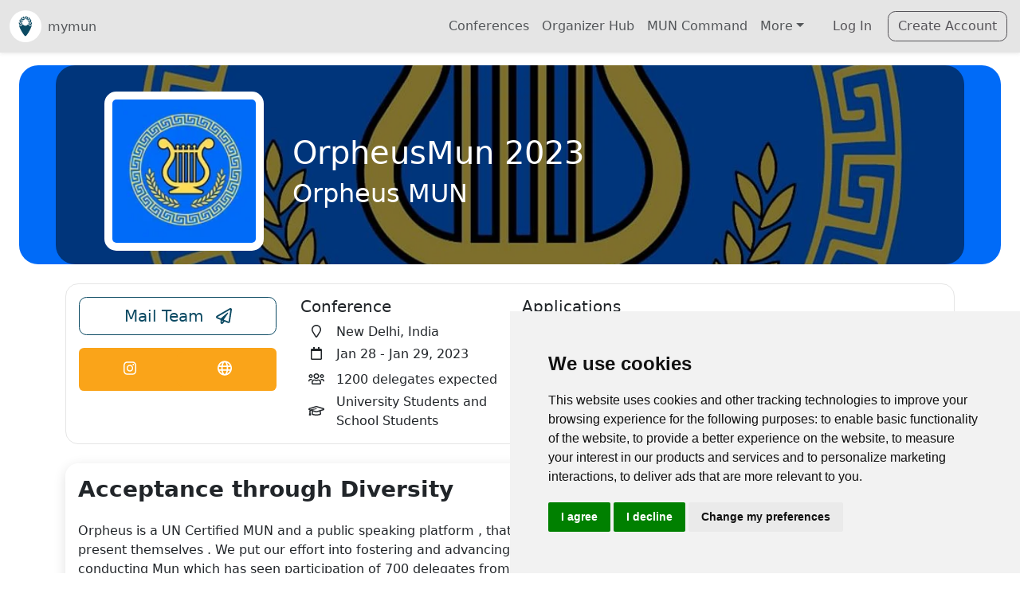

--- FILE ---
content_type: text/html; charset=utf-8
request_url: https://mymun.com/conferences/orpheusmun-2023
body_size: 19806
content:
<!DOCTYPE html><html lang="en" data-critters-container><head>
    <!-- Google Tag Manager (cookie consent controlled) -->
    <script type="text/plain" data-cookie-consent="tracking">
      (function (w, d, s, l, i) {
        w[l] = w[l] || [];
        w[l].push({ 'gtm.start': new Date().getTime(), event: 'gtm.js' });
        var f = d.getElementsByTagName(s)[0],
          j = d.createElement(s),
          dl = l != 'dataLayer' ? '&l=' + l : '';
        j.async = true;
        j.src = 'https://www.googletagmanager.com/gtm.js?id=' + i + dl;
        f.parentNode.insertBefore(j, f);
      })(window, document, 'script', 'dataLayer', 'GTM-TP8B7L');
    </script>
    <!-- End Google Tag Manager -->
    <!-- Google Analytics (cookie consent controlled) -->
    <script type="text/plain" data-cookie-consent="tracking" async src="https://www.googletagmanager.com/gtag/js?id=G-HC7JZYQB95"></script>
    <script type="text/plain" data-cookie-consent="tracking">
      window.dataLayer = window.dataLayer || [];
      function gtag() {
        dataLayer.push(arguments);
      }
      gtag('js', new Date());
      gtag('config', 'G-HC7JZYQB95');
    </script>
    <!-- End Google Analytics -->
    <meta charset="utf-8">
    <title>OrpheusMun 2023 | mymun</title>
    <base href="/">
    <meta name="viewport" content="width=device-width,initial-scale=1.0">
    <meta name="theme-color" content="#2196F3">
    <link rel="icon" type="image/x-icon" href="/assets/img/logo/mymun_Favicon_Encircled.svg">
    <link rel="apple-touch-icon" href="/assets/img/logo/mymun_Favicon_Encircled.png">
    <link rel="manifest" href="manifest.webmanifest">
    <meta name="theme-color" content="#1976d2">
  <style>@charset "UTF-8";:root{--ck-border-radius: .4rem !important}html,body{margin:0;min-height:100%!important}:root{--bs-blue: #0d6efd;--bs-indigo: #6610f2;--bs-purple: #6f42c1;--bs-pink: #d63384;--bs-red: #dc3545;--bs-orange: #fd7e14;--bs-yellow: #ffc107;--bs-green: #198754;--bs-teal: #20c997;--bs-cyan: #0dcaf0;--bs-black: #000;--bs-white: #fff;--bs-gray: #6c757d;--bs-gray-dark: #343a40;--bs-gray-100: #f8f9fa;--bs-gray-200: #e9ecef;--bs-gray-300: #dee2e6;--bs-gray-400: #ced4da;--bs-gray-500: #adb5bd;--bs-gray-600: #6c757d;--bs-gray-700: #495057;--bs-gray-800: #343a40;--bs-gray-900: #212529;--bs-primary: #0c4a63;--bs-secondary: #faa419;--bs-success: #198754;--bs-info: #259dbe;--bs-warning: #ffc409;--bs-danger: #dc3545;--bs-light: #e5e5e5;--bs-dark: #262329;--bs-medium: #92949c;--bs-primary-rgb: 12, 74, 99;--bs-secondary-rgb: 250, 164, 25;--bs-success-rgb: 25, 135, 84;--bs-info-rgb: 37, 157, 190;--bs-warning-rgb: 255, 196, 9;--bs-danger-rgb: 220, 53, 69;--bs-light-rgb: 229, 229, 229;--bs-dark-rgb: 38, 35, 41;--bs-medium-rgb: 146, 148, 156;--bs-white-rgb: 255, 255, 255;--bs-black-rgb: 0, 0, 0;--bs-body-color-rgb: 33, 37, 41;--bs-body-bg-rgb: 255, 255, 255;--bs-font-sans-serif: system-ui, -apple-system, "Segoe UI", Roboto, "Helvetica Neue", "Noto Sans", "Liberation Sans", Arial, sans-serif, "Apple Color Emoji", "Segoe UI Emoji", "Segoe UI Symbol", "Noto Color Emoji";--bs-font-monospace: SFMono-Regular, Menlo, Monaco, Consolas, "Liberation Mono", "Courier New", monospace;--bs-gradient: linear-gradient(180deg, rgba(255, 255, 255, .15), rgba(255, 255, 255, 0));--bs-body-font-family: var(--bs-font-sans-serif);--bs-body-font-size: 1rem;--bs-body-font-weight: 400;--bs-body-line-height: 1.5;--bs-body-color: #212529;--bs-body-bg: #fff;--bs-border-width: 1px;--bs-border-style: solid;--bs-border-color: #dee2e6;--bs-border-color-translucent: rgba(0, 0, 0, .175);--bs-border-radius: .375rem;--bs-border-radius-sm: .25rem;--bs-border-radius-lg: .5rem;--bs-border-radius-xl: 1rem;--bs-border-radius-2xl: 2rem;--bs-border-radius-pill: 50rem;--bs-link-color: #0c4a63;--bs-link-hover-color: #0a3b4f;--bs-code-color: #d63384;--bs-highlight-bg: #fff3cd}*,*:before,*:after{box-sizing:border-box}@media (prefers-reduced-motion: no-preference){:root{scroll-behavior:smooth}}body{margin:0;font-family:var(--bs-body-font-family);font-size:var(--bs-body-font-size);font-weight:var(--bs-body-font-weight);line-height:var(--bs-body-line-height);color:var(--bs-body-color);text-align:var(--bs-body-text-align);background-color:var(--bs-body-bg);-webkit-text-size-adjust:100%;-webkit-tap-highlight-color:rgba(0,0,0,0)}a{color:var(--bs-link-color);text-decoration:underline}a:hover{color:var(--bs-link-hover-color)}iframe{border:0}a{text-decoration:none}body{--mc-color-primary: #0c4a63;--mc-color-primary-rgb: 12, 74, 99;--mc-color-primary-contrast: #ffffff;--mc-color-primary-contrast-rgb: 255, 255, 255;--mc-color-primary-shade: #0b4157;--mc-color-primary-tint: #245c73;--mc-color-secondary: #259dbe;--mc-color-secondary-rgb: 37, 157, 190;--mc-color-secondary-contrast: #ffffff;--mc-color-secondary-contrast-rgb: 255, 255, 255;--mc-color-secondary-shade: #218aa7;--mc-color-secondary-tint: #3ba7c5;--mc-color-tertiary: #faa419;--mc-color-tertiary-rgb: 250, 164, 25;--mc-color-tertiary-contrast: #000000;--mc-color-tertiary-contrast-rgb: 0, 0, 0;--mc-color-tertiary-shade: #dc9016;--mc-color-tertiary-tint: #fbad30;--mc-color-success: #198754;--mc-color-success-rgb: 64, 182, 90;--mc-color-success-contrast: #000000;--mc-color-success-contrast-rgb: 0, 0, 0;--mc-color-success-shade: #38a04f;--mc-color-success-tint: #53bd6b;--mc-color-warning: #ffc409;--mc-color-warning-rgb: 255, 196, 9;--mc-color-warning-contrast: #000000;--mc-color-warning-contrast-rgb: 0, 0, 0;--mc-color-warning-shade: #e0ac08;--mc-color-warning-tint: #ffca22;--mc-color-danger: #dc3545;--mc-color-danger-rgb: 224, 59, 81;--mc-color-danger-contrast: #ffffff;--mc-color-danger-contrast-rgb: 255, 255, 255;--mc-color-danger-shade: #c53447;--mc-color-danger-tint: #e34f62;--mc-color-dark: #262329;--mc-color-dark-rgb: 38, 35, 41;--mc-color-dark-contrast: #ffffff;--mc-color-dark-contrast-rgb: 255, 255, 255;--mc-color-dark-shade: #211f24;--mc-color-dark-tint: #3c393e;--mc-color-medium: #92949c;--mc-color-medium-rgb: 146, 148, 156;--mc-color-medium-contrast: #ffffff;--mc-color-medium-contrast-rgb: 255, 255, 255;--mc-color-medium-shade: #808289;--mc-color-medium-tint: #9d9fa6;--mc-color-light: #f3eedd;--mc-color-light-rgb: 243, 238, 221;--mc-color-light-contrast: #000000;--mc-color-light-contrast-rgb: 0, 0, 0;--mc-color-light-shade: #d6d1c2;--mc-color-light-tint: #f4f0e0;--mc-color-iosgrey: #e5e5e5;--mc-color-iosgrey-rgb: 229, 229, 229;--mc-color-iosgrey-contrast: #000000;--mc-color-iosgrey-contrast-rgb: 0, 0, 0;--mc-color-iosgrey-shade: #cacaca;--mc-color-iosgrey-tint: #e8e8e8;--mc-color-earth: #eec43a;--unhcr-blue: #0071ba}
</style><style>@charset "UTF-8";:root{--ck-border-radius: .4rem !important}html,body{margin:0;min-height:100%!important}:root{--bs-blue: #0d6efd;--bs-indigo: #6610f2;--bs-purple: #6f42c1;--bs-pink: #d63384;--bs-red: #dc3545;--bs-orange: #fd7e14;--bs-yellow: #ffc107;--bs-green: #198754;--bs-teal: #20c997;--bs-cyan: #0dcaf0;--bs-black: #000;--bs-white: #fff;--bs-gray: #6c757d;--bs-gray-dark: #343a40;--bs-gray-100: #f8f9fa;--bs-gray-200: #e9ecef;--bs-gray-300: #dee2e6;--bs-gray-400: #ced4da;--bs-gray-500: #adb5bd;--bs-gray-600: #6c757d;--bs-gray-700: #495057;--bs-gray-800: #343a40;--bs-gray-900: #212529;--bs-primary: #0c4a63;--bs-secondary: #faa419;--bs-success: #198754;--bs-info: #259dbe;--bs-warning: #ffc409;--bs-danger: #dc3545;--bs-light: #e5e5e5;--bs-dark: #262329;--bs-medium: #92949c;--bs-primary-rgb: 12, 74, 99;--bs-secondary-rgb: 250, 164, 25;--bs-success-rgb: 25, 135, 84;--bs-info-rgb: 37, 157, 190;--bs-warning-rgb: 255, 196, 9;--bs-danger-rgb: 220, 53, 69;--bs-light-rgb: 229, 229, 229;--bs-dark-rgb: 38, 35, 41;--bs-medium-rgb: 146, 148, 156;--bs-white-rgb: 255, 255, 255;--bs-black-rgb: 0, 0, 0;--bs-body-color-rgb: 33, 37, 41;--bs-body-bg-rgb: 255, 255, 255;--bs-font-sans-serif: system-ui, -apple-system, "Segoe UI", Roboto, "Helvetica Neue", "Noto Sans", "Liberation Sans", Arial, sans-serif, "Apple Color Emoji", "Segoe UI Emoji", "Segoe UI Symbol", "Noto Color Emoji";--bs-font-monospace: SFMono-Regular, Menlo, Monaco, Consolas, "Liberation Mono", "Courier New", monospace;--bs-gradient: linear-gradient(180deg, rgba(255, 255, 255, .15), rgba(255, 255, 255, 0));--bs-body-font-family: var(--bs-font-sans-serif);--bs-body-font-size: 1rem;--bs-body-font-weight: 400;--bs-body-line-height: 1.5;--bs-body-color: #212529;--bs-body-bg: #fff;--bs-border-width: 1px;--bs-border-style: solid;--bs-border-color: #dee2e6;--bs-border-color-translucent: rgba(0, 0, 0, .175);--bs-border-radius: .375rem;--bs-border-radius-sm: .25rem;--bs-border-radius-lg: .5rem;--bs-border-radius-xl: 1rem;--bs-border-radius-2xl: 2rem;--bs-border-radius-pill: 50rem;--bs-link-color: #0c4a63;--bs-link-hover-color: #0a3b4f;--bs-code-color: #d63384;--bs-highlight-bg: #fff3cd}*,*:before,*:after{box-sizing:border-box}@media (prefers-reduced-motion: no-preference){:root{scroll-behavior:smooth}}body{margin:0;font-family:var(--bs-body-font-family);font-size:var(--bs-body-font-size);font-weight:var(--bs-body-font-weight);line-height:var(--bs-body-line-height);color:var(--bs-body-color);text-align:var(--bs-body-text-align);background-color:var(--bs-body-bg);-webkit-text-size-adjust:100%;-webkit-tap-highlight-color:rgba(0,0,0,0)}hr{margin:1rem 0;color:inherit;border:0;border-top:1px solid;opacity:.25}h6,h5,.h5,.h3,h2,h1{margin-top:0;margin-bottom:.5rem;font-weight:500;line-height:1.2}h1{font-size:calc(1.375rem + 1.5vw)}@media (min-width: 1200px){h1{font-size:2.5rem}}h2{font-size:calc(1.325rem + .9vw)}@media (min-width: 1200px){h2{font-size:2rem}}.h3{font-size:calc(1.3rem + .6vw)}@media (min-width: 1200px){.h3{font-size:1.75rem}}h5,.h5{font-size:1.25rem}h6{font-size:1rem}p{margin-top:0;margin-bottom:1rem}ul{padding-left:2rem}ul{margin-top:0;margin-bottom:1rem}ul ul{margin-bottom:0}small,.small{font-size:.875em}a{color:var(--bs-link-color);text-decoration:underline}a:hover{color:var(--bs-link-hover-color)}img,svg{vertical-align:middle}button{border-radius:0}button:focus:not(:focus-visible){outline:0}input,button{margin:0;font-family:inherit;font-size:inherit;line-height:inherit}button{text-transform:none}[role=button]{cursor:pointer}button,[type=button]{-webkit-appearance:button}button:not(:disabled),[type=button]:not(:disabled){cursor:pointer}iframe{border:0}[hidden]{display:none!important}.list-unstyled,.list-inline{padding-left:0;list-style:none}.list-inline-item{display:inline-block}.list-inline-item:not(:last-child){margin-right:.5rem}.container,.container-fluid{--bs-gutter-x: 1.5rem;--bs-gutter-y: 0;width:100%;padding-right:calc(var(--bs-gutter-x) * .5);padding-left:calc(var(--bs-gutter-x) * .5);margin-right:auto;margin-left:auto}@media (min-width: 576px){.container{max-width:540px}}@media (min-width: 768px){.container{max-width:720px}}@media (min-width: 992px){.container{max-width:960px}}@media (min-width: 1200px){.container{max-width:1140px}}@media (min-width: 1400px){.container{max-width:1320px}}.row{--bs-gutter-x: 1.5rem;--bs-gutter-y: 0;display:flex;flex-wrap:wrap;margin-top:calc(-1 * var(--bs-gutter-y));margin-right:calc(-.5 * var(--bs-gutter-x));margin-left:calc(-.5 * var(--bs-gutter-x))}.row>*{flex-shrink:0;width:100%;max-width:100%;padding-right:calc(var(--bs-gutter-x) * .5);padding-left:calc(var(--bs-gutter-x) * .5);margin-top:var(--bs-gutter-y)}.col{flex:1 0 0%}.col-12{flex:0 0 auto;width:100%}@media (min-width: 576px){.col-sm-6{flex:0 0 auto;width:50%}}@media (min-width: 768px){.col-md-3{flex:0 0 auto;width:25%}.col-md-4{flex:0 0 auto;width:33.33333333%}.col-md-9{flex:0 0 auto;width:75%}}.form-control{display:block;width:100%;padding:.375rem .75rem;font-size:1rem;font-weight:400;line-height:1.5;color:#212529;background-color:#fff;background-clip:padding-box;border:1px solid #ced4da;appearance:none;border-radius:.375rem;transition:border-color .15s ease-in-out,box-shadow .15s ease-in-out}@media (prefers-reduced-motion: reduce){.form-control{transition:none}}.form-control:focus{color:#212529;background-color:#fff;border-color:#86a5b1;outline:0;box-shadow:0 0 0 .25rem #0c4a6340}.form-control::-webkit-date-and-time-value{height:1.5em}.form-control::placeholder{color:#6c757d;opacity:1}.form-control:disabled{background-color:#e9ecef;opacity:1}.form-control::file-selector-button{padding:.375rem .75rem;margin:-.375rem -.75rem;margin-inline-end:.75rem;color:#212529;background-color:#e9ecef;pointer-events:none;border-color:inherit;border-style:solid;border-width:0;border-inline-end-width:1px;border-radius:0;transition:color .15s ease-in-out,background-color .15s ease-in-out,border-color .15s ease-in-out,box-shadow .15s ease-in-out}@media (prefers-reduced-motion: reduce){.form-control::file-selector-button{transition:none}}.form-control:hover:not(:disabled):not([readonly])::file-selector-button{background-color:#dde0e3}.input-group{position:relative;display:flex;flex-wrap:wrap;align-items:stretch;width:100%}.input-group>.form-control{position:relative;flex:1 1 auto;width:1%;min-width:0}.input-group>.form-control:focus{z-index:5}.input-group .btn{position:relative;z-index:2}.input-group .btn:focus{z-index:5}.input-group:not(.has-validation)>:not(:last-child):not(.dropdown-toggle):not(.dropdown-menu):not(.form-floating){border-top-right-radius:0;border-bottom-right-radius:0}.input-group>:not(:first-child):not(.dropdown-menu):not(.valid-tooltip):not(.valid-feedback):not(.invalid-tooltip):not(.invalid-feedback){margin-left:-1px;border-top-left-radius:0;border-bottom-left-radius:0}.btn{--bs-btn-padding-x: .75rem;--bs-btn-padding-y: .375rem;--bs-btn-font-family: ;--bs-btn-font-size: 1rem;--bs-btn-font-weight: 400;--bs-btn-line-height: 1.5;--bs-btn-color: #212529;--bs-btn-bg: transparent;--bs-btn-border-width: 1px;--bs-btn-border-color: transparent;--bs-btn-border-radius: .375rem;--bs-btn-hover-border-color: transparent;--bs-btn-box-shadow: inset 0 1px 0 rgba(255, 255, 255, .15), 0 1px 1px rgba(0, 0, 0, .075);--bs-btn-disabled-opacity: .65;--bs-btn-focus-box-shadow: 0 0 0 .25rem rgba(var(--bs-btn-focus-shadow-rgb), .5);display:inline-block;padding:var(--bs-btn-padding-y) var(--bs-btn-padding-x);font-family:var(--bs-btn-font-family);font-size:var(--bs-btn-font-size);font-weight:var(--bs-btn-font-weight);line-height:var(--bs-btn-line-height);color:var(--bs-btn-color);text-align:center;text-decoration:none;vertical-align:middle;cursor:pointer;-webkit-user-select:none;user-select:none;border:var(--bs-btn-border-width) solid var(--bs-btn-border-color);border-radius:var(--bs-btn-border-radius);background-color:var(--bs-btn-bg);transition:color .15s ease-in-out,background-color .15s ease-in-out,border-color .15s ease-in-out,box-shadow .15s ease-in-out}@media (prefers-reduced-motion: reduce){.btn{transition:none}}.btn:hover{color:var(--bs-btn-hover-color);background-color:var(--bs-btn-hover-bg);border-color:var(--bs-btn-hover-border-color)}.btn:focus-visible{color:var(--bs-btn-hover-color);background-color:var(--bs-btn-hover-bg);border-color:var(--bs-btn-hover-border-color);outline:0;box-shadow:var(--bs-btn-focus-box-shadow)}:not(.btn-check)+.btn:active,.btn:first-child:active{color:var(--bs-btn-active-color);background-color:var(--bs-btn-active-bg);border-color:var(--bs-btn-active-border-color)}:not(.btn-check)+.btn:active:focus-visible,.btn:first-child:active:focus-visible{box-shadow:var(--bs-btn-focus-box-shadow)}.btn:disabled{color:var(--bs-btn-disabled-color);pointer-events:none;background-color:var(--bs-btn-disabled-bg);border-color:var(--bs-btn-disabled-border-color);opacity:var(--bs-btn-disabled-opacity)}.btn-outline-primary{--bs-btn-color: #0c4a63;--bs-btn-border-color: #0c4a63;--bs-btn-hover-color: #fff;--bs-btn-hover-bg: #0c4a63;--bs-btn-hover-border-color: #0c4a63;--bs-btn-focus-shadow-rgb: 12, 74, 99;--bs-btn-active-color: #fff;--bs-btn-active-bg: #0c4a63;--bs-btn-active-border-color: #0c4a63;--bs-btn-active-shadow: inset 0 3px 5px rgba(0, 0, 0, .125);--bs-btn-disabled-color: #0c4a63;--bs-btn-disabled-bg: transparent;--bs-btn-disabled-border-color: #0c4a63;--bs-gradient: none}.btn-outline-secondary{--bs-btn-color: #faa419;--bs-btn-border-color: #faa419;--bs-btn-hover-color: #000;--bs-btn-hover-bg: #faa419;--bs-btn-hover-border-color: #faa419;--bs-btn-focus-shadow-rgb: 250, 164, 25;--bs-btn-active-color: #000;--bs-btn-active-bg: #faa419;--bs-btn-active-border-color: #faa419;--bs-btn-active-shadow: inset 0 3px 5px rgba(0, 0, 0, .125);--bs-btn-disabled-color: #faa419;--bs-btn-disabled-bg: transparent;--bs-btn-disabled-border-color: #faa419;--bs-gradient: none}.btn-outline-dark{--bs-btn-color: #262329;--bs-btn-border-color: #262329;--bs-btn-hover-color: #fff;--bs-btn-hover-bg: #262329;--bs-btn-hover-border-color: #262329;--bs-btn-focus-shadow-rgb: 38, 35, 41;--bs-btn-active-color: #fff;--bs-btn-active-bg: #262329;--bs-btn-active-border-color: #262329;--bs-btn-active-shadow: inset 0 3px 5px rgba(0, 0, 0, .125);--bs-btn-disabled-color: #262329;--bs-btn-disabled-bg: transparent;--bs-btn-disabled-border-color: #262329;--bs-gradient: none}.btn-lg{--bs-btn-padding-y: .5rem;--bs-btn-padding-x: 1rem;--bs-btn-font-size: 1.25rem;--bs-btn-border-radius: .5rem}.btn-sm{--bs-btn-padding-y: .25rem;--bs-btn-padding-x: .5rem;--bs-btn-font-size: .875rem;--bs-btn-border-radius: .25rem}.collapse:not(.show){display:none}.dropdown{position:relative}.dropdown-toggle{white-space:nowrap}.dropdown-toggle:after{display:inline-block;margin-left:.255em;vertical-align:.255em;content:"";border-top:.3em solid;border-right:.3em solid transparent;border-bottom:0;border-left:.3em solid transparent}.dropdown-toggle:empty:after{margin-left:0}.dropdown-menu{--bs-dropdown-zindex: 1000;--bs-dropdown-min-width: 10rem;--bs-dropdown-padding-x: 0;--bs-dropdown-padding-y: .5rem;--bs-dropdown-spacer: .125rem;--bs-dropdown-font-size: 1rem;--bs-dropdown-color: #212529;--bs-dropdown-bg: #fff;--bs-dropdown-border-color: var(--bs-border-color-translucent);--bs-dropdown-border-radius: .375rem;--bs-dropdown-border-width: 1px;--bs-dropdown-inner-border-radius: calc(.375rem - 1px) ;--bs-dropdown-divider-bg: var(--bs-border-color-translucent);--bs-dropdown-divider-margin-y: .5rem;--bs-dropdown-box-shadow: 0 .5rem 1rem rgba(0, 0, 0, .15);--bs-dropdown-link-color: #212529;--bs-dropdown-link-hover-color: #1e2125;--bs-dropdown-link-hover-bg: #e9ecef;--bs-dropdown-link-active-color: #fff;--bs-dropdown-link-active-bg: #0c4a63;--bs-dropdown-link-disabled-color: #adb5bd;--bs-dropdown-item-padding-x: 1rem;--bs-dropdown-item-padding-y: .25rem;--bs-dropdown-header-color: #6c757d;--bs-dropdown-header-padding-x: 1rem;--bs-dropdown-header-padding-y: .5rem;position:absolute;z-index:var(--bs-dropdown-zindex);display:none;min-width:var(--bs-dropdown-min-width);padding:var(--bs-dropdown-padding-y) var(--bs-dropdown-padding-x);margin:0;font-size:var(--bs-dropdown-font-size);color:var(--bs-dropdown-color);text-align:left;list-style:none;background-color:var(--bs-dropdown-bg);background-clip:padding-box;border:var(--bs-dropdown-border-width) solid var(--bs-dropdown-border-color);border-radius:var(--bs-dropdown-border-radius)}.dropdown-item{display:block;width:100%;padding:var(--bs-dropdown-item-padding-y) var(--bs-dropdown-item-padding-x);clear:both;font-weight:400;color:var(--bs-dropdown-link-color);text-align:inherit;text-decoration:none;white-space:nowrap;background-color:transparent;border:0}.dropdown-item:hover,.dropdown-item:focus{color:var(--bs-dropdown-link-hover-color);background-color:var(--bs-dropdown-link-hover-bg)}.dropdown-item:active{color:var(--bs-dropdown-link-active-color);text-decoration:none;background-color:var(--bs-dropdown-link-active-bg)}.dropdown-item:disabled{color:var(--bs-dropdown-link-disabled-color);pointer-events:none;background-color:transparent}.nav-link{display:block;padding:var(--bs-nav-link-padding-y) var(--bs-nav-link-padding-x);font-size:var(--bs-nav-link-font-size);font-weight:var(--bs-nav-link-font-weight);color:var(--bs-nav-link-color);text-decoration:none;transition:color .15s ease-in-out,background-color .15s ease-in-out,border-color .15s ease-in-out}@media (prefers-reduced-motion: reduce){.nav-link{transition:none}}.nav-link:hover,.nav-link:focus{color:var(--bs-nav-link-hover-color)}.navbar{--bs-navbar-padding-x: 0;--bs-navbar-padding-y: .5rem;--bs-navbar-color: rgba(0, 0, 0, .55);--bs-navbar-hover-color: rgba(0, 0, 0, .7);--bs-navbar-disabled-color: rgba(0, 0, 0, .3);--bs-navbar-active-color: rgba(0, 0, 0, .9);--bs-navbar-brand-padding-y: .3125rem;--bs-navbar-brand-margin-end: 1rem;--bs-navbar-brand-font-size: 1.25rem;--bs-navbar-brand-color: rgba(0, 0, 0, .9);--bs-navbar-brand-hover-color: rgba(0, 0, 0, .9);--bs-navbar-nav-link-padding-x: .5rem;--bs-navbar-toggler-padding-y: .25rem;--bs-navbar-toggler-padding-x: .75rem;--bs-navbar-toggler-font-size: 1.25rem;--bs-navbar-toggler-icon-bg: url("data:image/svg+xml,%3csvg xmlns='http://www.w3.org/2000/svg' viewBox='0 0 30 30'%3e%3cpath stroke='rgba%280, 0, 0, 0.55%29' stroke-linecap='round' stroke-miterlimit='10' stroke-width='2' d='M4 7h22M4 15h22M4 23h22'/%3e%3c/svg%3e");--bs-navbar-toggler-border-color: rgba(0, 0, 0, .1);--bs-navbar-toggler-border-radius: .375rem;--bs-navbar-toggler-focus-width: .25rem;--bs-navbar-toggler-transition: box-shadow .15s ease-in-out;position:relative;display:flex;flex-wrap:wrap;align-items:center;justify-content:space-between;padding:var(--bs-navbar-padding-y) var(--bs-navbar-padding-x)}.navbar>.container-fluid{display:flex;flex-wrap:inherit;align-items:center;justify-content:space-between}.navbar-brand{padding-top:var(--bs-navbar-brand-padding-y);padding-bottom:var(--bs-navbar-brand-padding-y);margin-right:var(--bs-navbar-brand-margin-end);font-size:var(--bs-navbar-brand-font-size);color:var(--bs-navbar-brand-color);text-decoration:none;white-space:nowrap}.navbar-brand:hover,.navbar-brand:focus{color:var(--bs-navbar-brand-hover-color)}.navbar-nav{--bs-nav-link-padding-x: 0;--bs-nav-link-padding-y: .5rem;--bs-nav-link-font-weight: ;--bs-nav-link-color: var(--bs-navbar-color);--bs-nav-link-hover-color: var(--bs-navbar-hover-color);--bs-nav-link-disabled-color: var(--bs-navbar-disabled-color);display:flex;flex-direction:column;padding-left:0;margin-bottom:0;list-style:none}.navbar-nav .dropdown-menu{position:static}.navbar-collapse{flex-basis:100%;flex-grow:1;align-items:center}.navbar-toggler{padding:var(--bs-navbar-toggler-padding-y) var(--bs-navbar-toggler-padding-x);font-size:var(--bs-navbar-toggler-font-size);line-height:1;color:var(--bs-navbar-color);background-color:transparent;border:var(--bs-border-width) solid var(--bs-navbar-toggler-border-color);border-radius:var(--bs-navbar-toggler-border-radius);transition:var(--bs-navbar-toggler-transition)}@media (prefers-reduced-motion: reduce){.navbar-toggler{transition:none}}.navbar-toggler:hover{text-decoration:none}.navbar-toggler:focus{text-decoration:none;outline:0;box-shadow:0 0 0 var(--bs-navbar-toggler-focus-width)}.navbar-toggler-icon{display:inline-block;width:1.5em;height:1.5em;vertical-align:middle;background-image:var(--bs-navbar-toggler-icon-bg);background-repeat:no-repeat;background-position:center;background-size:100%}@media (min-width: 992px){.navbar-expand-lg{flex-wrap:nowrap;justify-content:flex-start}.navbar-expand-lg .navbar-nav{flex-direction:row}.navbar-expand-lg .navbar-nav .dropdown-menu{position:absolute}.navbar-expand-lg .navbar-nav .nav-link{padding-right:var(--bs-navbar-nav-link-padding-x);padding-left:var(--bs-navbar-nav-link-padding-x)}.navbar-expand-lg .navbar-collapse{display:flex!important;flex-basis:auto}.navbar-expand-lg .navbar-toggler{display:none}}.card{--bs-card-spacer-y: 1rem;--bs-card-spacer-x: 1rem;--bs-card-title-spacer-y: .5rem;--bs-card-border-width: 1px;--bs-card-border-color: var(--bs-border-color-translucent);--bs-card-border-radius: .375rem;--bs-card-box-shadow: ;--bs-card-inner-border-radius: calc(.375rem - 1px) ;--bs-card-cap-padding-y: .5rem;--bs-card-cap-padding-x: 1rem;--bs-card-cap-bg: rgba(0, 0, 0, .03);--bs-card-cap-color: ;--bs-card-height: ;--bs-card-color: ;--bs-card-bg: #fff;--bs-card-img-overlay-padding: 1rem;--bs-card-group-margin: .75rem;position:relative;display:flex;flex-direction:column;min-width:0;height:var(--bs-card-height);word-wrap:break-word;background-color:var(--bs-card-bg);background-clip:border-box;border:var(--bs-card-border-width) solid var(--bs-card-border-color);border-radius:var(--bs-card-border-radius)}.card-body{flex:1 1 auto;padding:var(--bs-card-spacer-y) var(--bs-card-spacer-x);color:var(--bs-card-color)}.card-title{margin-bottom:var(--bs-card-title-spacer-y)}.clearfix:after{display:block;clear:both;content:""}.opacity-75{opacity:.75!important}.d-grid{display:grid!important}.d-flex{display:flex!important}.d-none{display:none!important}.w-100{width:100%!important}.flex-row{flex-direction:row!important}.flex-column{flex-direction:column!important}.flex-grow-1{flex-grow:1!important}.justify-content-center{justify-content:center!important}.justify-content-between{justify-content:space-between!important}.justify-content-around{justify-content:space-around!important}.align-items-center{align-items:center!important}.m-0{margin:0!important}.mx-auto{margin-right:auto!important;margin-left:auto!important}.mt-2{margin-top:.5rem!important}.mt-3{margin-top:1rem!important}.mt-4{margin-top:1.5rem!important}.me-1{margin-right:.25rem!important}.me-2{margin-right:.5rem!important}.me-3{margin-right:1rem!important}.mb-1{margin-bottom:.25rem!important}.mb-2{margin-bottom:.5rem!important}.mb-3{margin-bottom:1rem!important}.mb-4{margin-bottom:1.5rem!important}.mb-5{margin-bottom:3rem!important}.ms-2{margin-left:.5rem!important}.ms-3{margin-left:1rem!important}.ms-auto{margin-left:auto!important}.p-0{padding:0!important}.px-3{padding-right:1rem!important;padding-left:1rem!important}.px-4{padding-right:1.5rem!important;padding-left:1.5rem!important}.py-2{padding-top:.5rem!important;padding-bottom:.5rem!important}.py-3{padding-top:1rem!important;padding-bottom:1rem!important}.pt-4{padding-top:1.5rem!important}.pe-0{padding-right:0!important}.pb-3{padding-bottom:1rem!important}.pb-4{padding-bottom:1.5rem!important}.ps-0{padding-left:0!important}.gap-1{gap:.25rem!important}.fs-4{font-size:calc(1.275rem + .3vw)!important}.fw-bold{font-weight:700!important}.text-center{text-align:center!important}.text-primary{--bs-text-opacity: 1;color:rgba(var(--bs-primary-rgb),var(--bs-text-opacity))!important}.text-danger{--bs-text-opacity: 1;color:rgba(var(--bs-danger-rgb),var(--bs-text-opacity))!important}.text-white{--bs-text-opacity: 1;color:rgba(var(--bs-white-rgb),var(--bs-text-opacity))!important}.bg-white{--bs-bg-opacity: 1;background-color:rgba(var(--bs-white-rgb),var(--bs-bg-opacity))!important}@media (min-width: 576px){.d-sm-block{display:block!important}}@media (min-width: 768px){.d-md-inline{display:inline!important}.d-md-none{display:none!important}.flex-md-row{flex-direction:row!important}.justify-content-md-center{justify-content:center!important}.mb-md-0{margin-bottom:0!important}.text-md-start{text-align:left!important}}@media (min-width: 992px){.mb-lg-0{margin-bottom:0!important}}@media (min-width: 1200px){.fs-4{font-size:1.5rem!important}}@media (hover: none){.btn:focus,.btn:focus-visible,.btn:active,button:focus,button:focus-visible,button:active{outline:none!important;box-shadow:none!important}.btn:hover,button:hover{background-color:inherit!important;border-color:inherit!important;color:inherit!important}.btn-outline-primary:hover{background-color:transparent!important;border-color:var(--bs-primary)!important;color:var(--bs-primary)!important}.btn-outline-secondary:hover{background-color:transparent!important;border-color:var(--bs-secondary)!important;color:var(--bs-secondary)!important}}@media (hover: hover){.btn:focus-visible,button:focus-visible{outline:0;box-shadow:0 0 0 .25rem #0d6efd40}}a{text-decoration:none}body{--mc-color-primary: #0c4a63;--mc-color-primary-rgb: 12, 74, 99;--mc-color-primary-contrast: #ffffff;--mc-color-primary-contrast-rgb: 255, 255, 255;--mc-color-primary-shade: #0b4157;--mc-color-primary-tint: #245c73;--mc-color-secondary: #259dbe;--mc-color-secondary-rgb: 37, 157, 190;--mc-color-secondary-contrast: #ffffff;--mc-color-secondary-contrast-rgb: 255, 255, 255;--mc-color-secondary-shade: #218aa7;--mc-color-secondary-tint: #3ba7c5;--mc-color-tertiary: #faa419;--mc-color-tertiary-rgb: 250, 164, 25;--mc-color-tertiary-contrast: #000000;--mc-color-tertiary-contrast-rgb: 0, 0, 0;--mc-color-tertiary-shade: #dc9016;--mc-color-tertiary-tint: #fbad30;--mc-color-success: #198754;--mc-color-success-rgb: 64, 182, 90;--mc-color-success-contrast: #000000;--mc-color-success-contrast-rgb: 0, 0, 0;--mc-color-success-shade: #38a04f;--mc-color-success-tint: #53bd6b;--mc-color-warning: #ffc409;--mc-color-warning-rgb: 255, 196, 9;--mc-color-warning-contrast: #000000;--mc-color-warning-contrast-rgb: 0, 0, 0;--mc-color-warning-shade: #e0ac08;--mc-color-warning-tint: #ffca22;--mc-color-danger: #dc3545;--mc-color-danger-rgb: 224, 59, 81;--mc-color-danger-contrast: #ffffff;--mc-color-danger-contrast-rgb: 255, 255, 255;--mc-color-danger-shade: #c53447;--mc-color-danger-tint: #e34f62;--mc-color-dark: #262329;--mc-color-dark-rgb: 38, 35, 41;--mc-color-dark-contrast: #ffffff;--mc-color-dark-contrast-rgb: 255, 255, 255;--mc-color-dark-shade: #211f24;--mc-color-dark-tint: #3c393e;--mc-color-medium: #92949c;--mc-color-medium-rgb: 146, 148, 156;--mc-color-medium-contrast: #ffffff;--mc-color-medium-contrast-rgb: 255, 255, 255;--mc-color-medium-shade: #808289;--mc-color-medium-tint: #9d9fa6;--mc-color-light: #f3eedd;--mc-color-light-rgb: 243, 238, 221;--mc-color-light-contrast: #000000;--mc-color-light-contrast-rgb: 0, 0, 0;--mc-color-light-shade: #d6d1c2;--mc-color-light-tint: #f4f0e0;--mc-color-iosgrey: #e5e5e5;--mc-color-iosgrey-rgb: 229, 229, 229;--mc-color-iosgrey-contrast: #000000;--mc-color-iosgrey-contrast-rgb: 0, 0, 0;--mc-color-iosgrey-shade: #cacaca;--mc-color-iosgrey-tint: #e8e8e8;--mc-color-earth: #eec43a;--unhcr-blue: #0071ba}.card{border-radius:1rem;border:none;box-shadow:#0000001f 0 4px 16px;overflow:hidden}.card-flat{box-shadow:none!important;border:1px solid var(--mc-color-iosgrey)!important}.pointer:hover{cursor:pointer}.avatar{border-radius:50%;box-shadow:0 2px 4px #00000040;min-width:35px;min-height:35px;max-width:35px;max-height:35px;object-fit:cover}.avatar-ll{min-width:100px!important;min-height:100px!important;height:100px!important;width:100px!important;max-width:100px!important;max-height:100px!important;box-shadow:0 4px 8px #00000040}.grid-1{grid-template-columns:1fr}.btn,.form-control{border-radius:.6rem}.btn-outline-primary:focus,.btn-outline-secondary:focus{outline:0px!important;background-color:#fff!important}.btn-outline-primary:focus{color:var(--mc-color-primary)}.btn-outline-secondary:focus{color:var(--mc-color-tertiary)}.conf-logo{border-radius:15px;padding:10px;background-color:#fff;height:100%;width:auto}.min-content{height:min-content}.p-relative{position:relative}.title-container{background-color:#00000080;transition:all}.banner-img{border-radius:1.5rem}@media (max-width: 1710px){.title-container{border-radius:1.5rem}}@media (min-width: 576px){.grid-smu-2{grid-template-columns:1fr 1fr}.applications-section{grid-column:span 2}}@media (min-width: 992px){.grid-lgu-4{grid-template-columns:1fr 1fr 1fr 1fr!important}}.svg-inline--fa{display:inline-block!important;font-size:inherit!important;height:1em!important;overflow:visible!important;vertical-align:-.125em!important}.svg-inline--fa.fa-w-12{width:.75em!important}.svg-inline--fa.fa-w-14{width:.875em}fa-icon{transition:all .2s ease}
</style><link rel="stylesheet" href="styles-CLSTOT5B.css" media="print" onload="this.media='all'"><noscript><link rel="stylesheet" href="styles-CLSTOT5B.css" media="all"></noscript><link rel="modulepreload" href="chunk-PDYADZHZ.js"><link rel="modulepreload" href="chunk-U36SEG5A.js"><link rel="modulepreload" href="chunk-3IJP2656.js"><link rel="modulepreload" href="chunk-DOGXJ366.js"><link rel="modulepreload" href="chunk-B4PQQTIK.js"><link rel="modulepreload" href="chunk-MNV7C667.js"><link rel="modulepreload" href="chunk-SQI5ZZ7P.js"><link rel="modulepreload" href="chunk-ZTXMPCRM.js"><link rel="modulepreload" href="chunk-6OXW63WW.js"><link rel="modulepreload" href="chunk-HS7BSEDR.js"><link rel="modulepreload" href="chunk-LKZWGJXY.js"><link rel="modulepreload" href="chunk-EBZKSOFQ.js"><link rel="modulepreload" href="chunk-CA6WRIHD.js"><link rel="modulepreload" href="chunk-7X2KNRAQ.js"><link rel="modulepreload" href="chunk-TNRJWISM.js"><link rel="modulepreload" href="chunk-YXQQ2B4A.js"><link rel="modulepreload" href="chunk-LYNG3GJA.js"><link rel="modulepreload" href="chunk-VEWJND5P.js"><link rel="modulepreload" href="chunk-JUPTOBLF.js"><link rel="modulepreload" href="chunk-CHIAE57R.js"><link rel="modulepreload" href="chunk-53U3EXVV.js"><link rel="modulepreload" href="chunk-6FXTSELW.js"><link rel="modulepreload" href="chunk-DP7GRZUG.js"><link rel="modulepreload" href="chunk-YYLY25YB.js"><link rel="modulepreload" href="chunk-IPZUZKBK.js"><link rel="modulepreload" href="chunk-ZHUFYKVI.js"><link rel="modulepreload" href="chunk-ZAVTFB5G.js"><link rel="modulepreload" href="chunk-ZU4AFO7S.js"><link rel="modulepreload" href="chunk-5ZIMICXW.js"><link rel="modulepreload" href="chunk-HFPGZQSM.js"><style ng-app-id="ng">.pages[_ngcontent-ng-c77680267]{min-height:80vh}</style><style ng-app-id="ng">.custom-bar[_ngcontent-ng-c138990653]{-ms-flex-preferred-size:100%;flex-basis:100%;-ms-flex-positive:1;flex-grow:1;-ms-flex-align:center;align-items:center}.navbar-primary[_ngcontent-ng-c138990653]{background:var(--mc-color-primary)!important;box-shadow:0 2px 4px rgba(var(--mc-color-primary-rgb),.6)}.navbar-primary[_ngcontent-ng-c138990653]   .mymun-text[_ngcontent-ng-c138990653]{color:#fff!important}.navbar-primary[_ngcontent-ng-c138990653]   .nav-link[_ngcontent-ng-c138990653]{color:#f8f9fa!important}.navbar[_ngcontent-ng-c138990653]{transition:all .25s ease}.navbar[_ngcontent-ng-c138990653]   .nav-link[_ngcontent-ng-c138990653]{transition:all .2s ease}.navbar-grey[_ngcontent-ng-c138990653]{background:var(--mc-color-iosgrey)!important;box-shadow:0 2px 4px rgba(var(--mc-color-iosgrey-rgb),.6)}.navbar-grey[_ngcontent-ng-c138990653]   .nav-link[_ngcontent-ng-c138990653]{color:#212529bf}.navbar-grey[_ngcontent-ng-c138990653]   .mymun-text[_ngcontent-ng-c138990653]{color:#212529bf!important}.active[_ngcontent-ng-c138990653]{font-weight:500}.conference-nav[_ngcontent-ng-c138990653]{background-color:#fff;border-bottom:1px solid var(--mc-color-secondary);box-shadow:0 2px 4px rgba(var(--mc-color-secondary-rgb),.6);position:sticky;top:0;right:0;left:0;z-index:1000}@media (min-width: 1200px){.navbar[_ngcontent-ng-c138990653]{margin-bottom:1rem!important}}</style><style ng-app-id="ng">ngb-alert[_ngcontent-ng-c1046291041]{position:fixed;z-index:3534534534;bottom:10px;left:0;right:0;margin-left:auto;max-width:max-content;margin-right:auto}</style><style ng-app-id="ng">#conferences[_ngcontent-ng-c1169654970]{visibility:hidden;position:absolute;top:-1px;max-height:60px;right:-1px;background-color:#fff;box-sizing:border-box;transition:all .3s ease;overflow:hidden;opacity:0;padding:10px;border:1px solid white;border-radius:.4rem;box-shadow:0 8px 16px #0003}#trigger[_ngcontent-ng-c1169654970]:hover{height:min-content;border-color:#fff!important;box-shadow:0 8px 16px #0003}#trigger[_ngcontent-ng-c1169654970]:hover   #conferences[_ngcontent-ng-c1169654970]{visibility:visible!important;flex-direction:column;max-height:800px;opacity:1}#trigger[_ngcontent-ng-c1169654970]:hover   .my-title[_ngcontent-ng-c1169654970]{color:#000;font-size:larger;font-weight:600}.trigger-light[_ngcontent-ng-c1169654970]{outline:1px solid rgba(33,37,41,.75);color:#212529bf}.trigger-dark[_ngcontent-ng-c1169654970]{outline:1px solid #f8f9fa;color:#f8f9fa}#trigger[_ngcontent-ng-c1169654970]{display:flex;flex-direction:row;align-items:center;box-sizing:border-box;position:relative;min-width:min-content;padding:8px 10px;border-radius:.4rem!important;z-index:1040;transition:all .25s ease;white-space:nowrap}.relative[_ngcontent-ng-c1169654970]{position:relative}.conference[_ngcontent-ng-c1169654970]{padding:10px;border-radius:.4rem}.conference[_ngcontent-ng-c1169654970]:hover{background-color:rgba(var(--mc-color-iosgrey-rgb),.3)}.searchBox[_ngcontent-ng-c1169654970]{min-height:50px;min-width:50px;border-radius:.4rem;color:#0000008c}.searchBox[_ngcontent-ng-c1169654970]   fa-icon[_ngcontent-ng-c1169654970]{color:#0000008c}@media (max-width: 992px){#trigger[_ngcontent-ng-c1169654970]{display:none}}@media (min-width: 992px){#myMobile[_ngcontent-ng-c1169654970]{display:none}}.login-button[_ngcontent-ng-c1169654970]{border:0px!important}</style><meta name="apple-mobile-web-app-title" content="mymun"><meta name="application-name" content="mymun"><meta name="author" content="mymun"><meta property="fb:pages" content="1466420003575396"><meta name="google-site-verification" content="coz8985cAkjuumES0byb327Gc2KG7Auo_1W1PzvhkJk"><meta name="mobile-web-app-capable" content="yes"><meta name="name" content="mymun"><meta property="og:image:type" content="image/webp"><meta property="og:locale" content="en_US"><meta property="og:site_name" content="mymun"><meta property="og:type" content="website"><meta name="robots" content="index, follow"><meta name="googlebot" content="index, follow"><meta name="twitter:account_id" content="4870586811"><meta property="twitter:card" content="summary"><meta property="twitter:creator" content="@mymun_net"><meta name="twitter:data1" content="3 minutes"><meta name="twitter:data2" content="written by"><meta name="twitter:label1" content="Time to read"><meta name="twitter:label2" content="@mymun_net"><meta property="twitter:site" content="@mymun_net"><meta name="twitter:type" content="summary"><meta property="fb:app_id" content="594565573959098"><meta name="facebook-domain-verification" content="kow5b0iejntk5bzinbz4sdw1c424ps"><style ng-app-id="ng">.visitor-view[_ngcontent-ng-c990054010]{position:fixed;z-index:3453452;bottom:100px;right:0;border-radius:.4rem 0rem 0rem .4rem;background-color:#fff}.visitor-view[_ngcontent-ng-c990054010]:hover{background-color:var(--mc-color-primary)}.criminal[_ngcontent-ng-c990054010]{overflow-wrap:anywhere}.list-clean[_ngcontent-ng-c990054010]{list-style-type:none;margin:0;padding:0}.key-grid[_ngcontent-ng-c990054010]{display:grid;grid-template-columns:40px 1fr;grid-template-rows:auto;gap:5px}.key-grid[_ngcontent-ng-c990054010]   p[_ngcontent-ng-c990054010]{display:flex;flex-direction:column;justify-content:center}.key-grid[_ngcontent-ng-c990054010]   fa-icon[_ngcontent-ng-c990054010]{justify-self:center;align-self:center}.application-grid[_ngcontent-ng-c990054010]{display:grid;grid-template-columns:1fr 2fr;grid-template-rows:auto;gap:5px}.verified[_ngcontent-ng-c990054010]{background:radial-gradient(circle,white 40%,transparent 0%)}.chair-grid[_ngcontent-ng-c990054010]{display:grid;grid-template-columns:1fr 1fr;grid-template-rows:auto;gap:16px}.chair-grid[_ngcontent-ng-c990054010]   .chair-container[_ngcontent-ng-c990054010]{display:flex;flex-direction:column;align-items:center}.chair-grid[_ngcontent-ng-c990054010]   .chair-container[_ngcontent-ng-c990054010]   img[_ngcontent-ng-c990054010]{max-height:50px;max-width:50px;height:50px;width:50px;min-width:50px;min-height:50px;border:1px solid var(--mc-color-iosgrey);object-fit:cover}.reviews-container[_ngcontent-ng-c990054010]{overflow-x:auto;margin-left:-1rem}.reviews[_ngcontent-ng-c990054010]   .card[_ngcontent-ng-c990054010]{min-width:250px}.reviews[_ngcontent-ng-c990054010]   .card-img-top[_ngcontent-ng-c990054010]{height:70px}.reviews[_ngcontent-ng-c990054010]   .card-committees[_ngcontent-ng-c990054010]{min-width:350px;max-width:350px}.reviews[_ngcontent-ng-c990054010]   .card-top[_ngcontent-ng-c990054010]{flex:1}.reviews[_ngcontent-ng-c990054010]   .card[_ngcontent-ng-c990054010] + .card[_ngcontent-ng-c990054010]{margin-left:16px}.detail-placeholder[_ngcontent-ng-c990054010]{border:1px solid var(--mc-color-iosgrey);display:flex;flex-direction:row;align-items:center;padding:8px;margin-top:10px;border-radius:8px;cursor:pointer}.detail-placeholder[_ngcontent-ng-c990054010]   fa-icon[_ngcontent-ng-c990054010]{margin-right:16px;margin-left:10px}.p-relative[_ngcontent-ng-c990054010]{position:relative}.p-absolute[_ngcontent-ng-c990054010]{position:absolute}.btn-pic-banner[_ngcontent-ng-c990054010]{bottom:15px;right:20px}.btn-pic-banner[_ngcontent-ng-c990054010]   input[_ngcontent-ng-c990054010]{max-width:78px}.btn-pic-logo[_ngcontent-ng-c990054010]{bottom:0;right:10px}.btn-pic-logo[_ngcontent-ng-c990054010]   input[_ngcontent-ng-c990054010]{max-width:42px}.btn-pic-logo[_ngcontent-ng-c990054010], .btn-pic-banner[_ngcontent-ng-c990054010]{background-color:#00000080}.z-5[_ngcontent-ng-c990054010]{z-index:5}.pic-input[_ngcontent-ng-c990054010]{z-index:5;opacity:0;position:absolute;inset:0!important;cursor:pointer!important}.committee-img[_ngcontent-ng-c990054010]{border-radius:50%;padding:5px;margin-top:10px;margin-bottom:16px}.my-application[_ngcontent-ng-c990054010]{border-radius:.4rem;transition:all .2s}.my-application[_ngcontent-ng-c990054010]:hover{background-color:rgba(var(--mc-color-iosgrey-rgb),.5);cursor:pointer}.my-application[_ngcontent-ng-c990054010]:hover   h5[_ngcontent-ng-c990054010]{transform:translate(7px)}.my-application[_ngcontent-ng-c990054010]:hover   fa-icon[_ngcontent-ng-c990054010]{transform:translate(-7px)}.key-facts-grid[_ngcontent-ng-c990054010]{gap:30px;border:1px solid var(--mc-color-iosgrey);border-radius:.7rem}.contacts-compact[_ngcontent-ng-c990054010]{background-color:rgba(var(--mc-color-tertiary-rgb),1);border-radius:.4em;padding:5px}.contacts-compact[_ngcontent-ng-c990054010]   a[_ngcontent-ng-c990054010]{padding:7px 10px;border-radius:.4rem;color:#fff;justify-self:stretch;transition:all;border:1px solid var(--mc-color-tertiary);display:flex;flex-direction:column;align-items:center;justify-content:center;flex-grow:1}.contacts-compact[_ngcontent-ng-c990054010]   a[_ngcontent-ng-c990054010]   fa-icon[_ngcontent-ng-c990054010]{font-size:1.2rem}.contacts-compact[_ngcontent-ng-c990054010]   a[_ngcontent-ng-c990054010]:hover{border:1px solid white}.flow-margin[_ngcontent-ng-c990054010]{padding-left:16px;padding-right:16px}.mw-200[_ngcontent-ng-c990054010]{min-width:200px}@media (max-width: 992px) and (min-width: 576px){.span-2[_ngcontent-ng-c990054010]{grid-column:span 2}}@media (min-width: 992px){.span-2[_ngcontent-ng-c990054010]{grid-column:span 3}}.committees-grid[_ngcontent-ng-c990054010]{gap:1rem;padding:1rem;margin-left:-1rem}.committees-grid-img[_ngcontent-ng-c990054010], .committees-grid-name[_ngcontent-ng-c990054010], .committees-grid-size[_ngcontent-ng-c990054010], .committees-grid-description[_ngcontent-ng-c990054010], .committees-grid-topics[_ngcontent-ng-c990054010], .committees-grid-chairs[_ngcontent-ng-c990054010], .committees-grid-members[_ngcontent-ng-c990054010]{padding-left:1rem;padding-right:1rem}.committees-grid-img[_ngcontent-ng-c990054010]{grid-row:1;z-index:5;padding-top:1rem}.committees-grid-name[_ngcontent-ng-c990054010]{grid-row:2;z-index:5}.committees-grid-size[_ngcontent-ng-c990054010]{grid-row:3;z-index:5}.committees-grid-description[_ngcontent-ng-c990054010]{grid-row:4;z-index:5}.committees-grid-topics[_ngcontent-ng-c990054010]{grid-row:5;z-index:5}.committees-grid-chairs[_ngcontent-ng-c990054010]{grid-row:6;z-index:5}.committees-grid-members[_ngcontent-ng-c990054010]{grid-row:7;z-index:5;margin-bottom:1rem}.background-card[_ngcontent-ng-c990054010]{grid-row-start:1;grid-row-end:8;z-index:0}.fees-button[_ngcontent-ng-c990054010]{transition:all 200 ease}.fees-button[_ngcontent-ng-c990054010]:hover{transform:scale(1.2)}.banner-img[_ngcontent-ng-c990054010]{height:300px;width:100%;object-fit:cover}@media (min-width: 768px){.banner-img[_ngcontent-ng-c990054010]{height:200px}}@media (min-width: 1200px){.banner-img[_ngcontent-ng-c990054010]{height:250px!important;width:100%!important}}</style><meta name="description" content="Experience OrpheusMun 2023 in New Delhi, India from 2023-01-28 to 2023-01-29 on mymun. Engage in vibrant MUN debates. #toTheMUN 🚀"><meta property="og:description" content="Experience OrpheusMun 2023 in New Delhi, India from 2023-01-28 to 2023-01-29 on mymun. Engage in vibrant MUN debates. #toTheMUN 🚀"><meta name="twitter:description" content="Experience OrpheusMun 2023 in New Delhi, India from 2023-01-28 to 2023-01-29 on mymun. Engage in vibrant MUN debates. #toTheMUN 🚀"><meta name="keywords" content="Orpheus MUN, OrpheusMun 2023, New Delhi MUN, India MUN, MUN, Model United Nations, Model UN, international relations, global education, diplomacy, leadership, debate, youth events, academic conferences"><meta name="title" content="OrpheusMun 2023 | mymun"><meta property="og:title" content="OrpheusMun 2023 | mymun"><meta name="twitter:title" content="OrpheusMun 2023 | mymun"><meta name="og:image:alt" content="Picture of OrpheusMun 2023 | mymun"><meta name="image" content="https://mymun.com/uploads/3eb5561e8230a460e5c765e97248ea89befcd193_200.webp"><meta property="og:image" content="https://mymun.com/uploads/3eb5561e8230a460e5c765e97248ea89befcd193_200.webp"><meta name="twitter:image" content="https://mymun.com/uploads/3eb5561e8230a460e5c765e97248ea89befcd193_200.webp"><meta name="og:updated_time" content="2026-01-21T13:53:27.662Z"><meta name="twitter:card" content="summary_large_image"><meta property="og:image:width" content="200"><meta property="og:image:height" content="200"><meta name="url" content="https://mymun.com/conferences/orpheusmun-2023"><meta property="og:url" content="https://mymun.com/conferences/orpheusmun-2023"><meta name="twitter:url" content="https://mymun.com/conferences/orpheusmun-2023"><link rel="canonical" href="https://mymun.com/conferences/orpheusmun-2023"><style ng-app-id="ng">.criminal[_ngcontent-ng-c3729169118]{overflow-wrap:anywhere}.arrow-left[_ngcontent-ng-c3729169118]{left:10px}.arrow-right[_ngcontent-ng-c3729169118]{right:10px}.list-clean[_ngcontent-ng-c3729169118]{list-style-type:none;margin:0;padding:0}.key-grid[_ngcontent-ng-c3729169118]{display:grid;grid-template-columns:40px 1fr;grid-template-rows:auto;gap:5px}.key-grid[_ngcontent-ng-c3729169118]   p[_ngcontent-ng-c3729169118]{display:flex;flex-direction:column;justify-content:center}.key-grid[_ngcontent-ng-c3729169118]   fa-icon[_ngcontent-ng-c3729169118]{justify-self:center;align-self:center}.application-grid[_ngcontent-ng-c3729169118]{display:grid;grid-template-columns:1fr 2fr;grid-template-rows:auto;gap:5px}.verified[_ngcontent-ng-c3729169118]{background:radial-gradient(circle,white 40%,transparent 0%)}.chair-grid[_ngcontent-ng-c3729169118]{display:grid;grid-template-columns:1fr 1fr;grid-template-rows:auto;gap:16px}.chair-grid[_ngcontent-ng-c3729169118]   .chair-container[_ngcontent-ng-c3729169118]{display:flex;flex-direction:column;align-items:center}.chair-grid[_ngcontent-ng-c3729169118]   .chair-container[_ngcontent-ng-c3729169118]   img[_ngcontent-ng-c3729169118]{max-height:50px;max-width:50px;height:50px;width:50px;min-width:50px;min-height:50px;border:1px solid var(--mc-color-iosgrey);object-fit:cover}.reviews-container[_ngcontent-ng-c3729169118]{overflow-x:auto;margin-left:-1rem}.reviews[_ngcontent-ng-c3729169118]   .card[_ngcontent-ng-c3729169118]{min-width:250px}.reviews[_ngcontent-ng-c3729169118]   .card-img-top[_ngcontent-ng-c3729169118]{height:70px}.reviews[_ngcontent-ng-c3729169118]   .card-committees[_ngcontent-ng-c3729169118]{min-width:350px;max-width:350px}.reviews[_ngcontent-ng-c3729169118]   .card-top[_ngcontent-ng-c3729169118]{flex:1}.reviews[_ngcontent-ng-c3729169118]   .card[_ngcontent-ng-c3729169118] + .card[_ngcontent-ng-c3729169118]{margin-left:16px}.detail-placeholder[_ngcontent-ng-c3729169118]{border:1px solid var(--mc-color-iosgrey);display:flex;flex-direction:row;align-items:center;padding:8px;margin-top:10px;border-radius:8px;cursor:pointer}.detail-placeholder[_ngcontent-ng-c3729169118]   fa-icon[_ngcontent-ng-c3729169118]{margin-right:16px;margin-left:10px}.p-relative[_ngcontent-ng-c3729169118]{position:relative}.p-absolute[_ngcontent-ng-c3729169118]{position:absolute}.btn-pic-banner[_ngcontent-ng-c3729169118]{bottom:15px;right:20px}.btn-pic-banner[_ngcontent-ng-c3729169118]   input[_ngcontent-ng-c3729169118]{max-width:78px}.btn-pic-logo[_ngcontent-ng-c3729169118]{bottom:0;right:10px}.btn-pic-logo[_ngcontent-ng-c3729169118]   input[_ngcontent-ng-c3729169118]{max-width:42px}.btn-pic-logo[_ngcontent-ng-c3729169118], .btn-pic-banner[_ngcontent-ng-c3729169118]{background-color:#00000080}.z-5[_ngcontent-ng-c3729169118]{z-index:5}.pic-input[_ngcontent-ng-c3729169118]{z-index:5;opacity:0;position:absolute;inset:0!important;cursor:pointer!important}.committee-img[_ngcontent-ng-c3729169118]{border-radius:50%;padding:5px;margin-top:10px;margin-bottom:16px}.my-application[_ngcontent-ng-c3729169118]{border-radius:.4rem;transition:all .2s}.my-application[_ngcontent-ng-c3729169118]:hover{background-color:rgba(var(--mc-color-iosgrey-rgb),.5);cursor:pointer}.my-application[_ngcontent-ng-c3729169118]:hover   h5[_ngcontent-ng-c3729169118]{transform:translate(7px)}.my-application[_ngcontent-ng-c3729169118]:hover   fa-icon[_ngcontent-ng-c3729169118]{transform:translate(-7px)}.key-facts-grid[_ngcontent-ng-c3729169118]{gap:30px;border-radius:.7rem}.card-body[_ngcontent-ng-c3729169118]   .key-facts-grid[_ngcontent-ng-c3729169118]{margin:0;padding:0}.contacts-compact[_ngcontent-ng-c3729169118]{background-color:rgba(var(--mc-color-tertiary-rgb),1);border-radius:.4em;padding:5px}.contacts-compact[_ngcontent-ng-c3729169118]   a[_ngcontent-ng-c3729169118]{padding:7px 10px;border-radius:.4rem;color:#fff;justify-self:stretch;transition:all;border:1px solid var(--mc-color-tertiary);display:flex;flex-direction:column;align-items:center;justify-content:center;flex-grow:1}.contacts-compact[_ngcontent-ng-c3729169118]   a[_ngcontent-ng-c3729169118]   fa-icon[_ngcontent-ng-c3729169118]{font-size:1.2rem}.contacts-compact[_ngcontent-ng-c3729169118]   a[_ngcontent-ng-c3729169118]:hover{border:1px solid white}.flow-margin[_ngcontent-ng-c3729169118]{padding-left:16px;padding-right:16px}.mw-200[_ngcontent-ng-c3729169118]{min-width:200px}@media (max-width: 992px) and (min-width: 576px){.span-2[_ngcontent-ng-c3729169118]{grid-column:span 2}}@media (min-width: 992px){.span-2[_ngcontent-ng-c3729169118]{grid-column:span 3}}.committees-grid[_ngcontent-ng-c3729169118]{gap:1rem;padding:1rem;margin-left:-1rem}.committees-grid-img[_ngcontent-ng-c3729169118], .committees-grid-name[_ngcontent-ng-c3729169118], .committees-grid-size[_ngcontent-ng-c3729169118], .committees-grid-description[_ngcontent-ng-c3729169118], .committees-grid-topics[_ngcontent-ng-c3729169118], .committees-grid-chairs[_ngcontent-ng-c3729169118], .committees-grid-members[_ngcontent-ng-c3729169118], .committees-grid-reorder[_ngcontent-ng-c3729169118]{padding-left:1rem;padding-right:1rem}.committees-grid-reorder[_ngcontent-ng-c3729169118]{grid-row:1;z-index:7;padding-top:1rem;opacity:.5;transition:opacity .25s ease}.committees-grid-reorder[_ngcontent-ng-c3729169118]:hover{opacity:1}.committees-grid-img[_ngcontent-ng-c3729169118]{grid-row:2;z-index:5}.committees-grid-name[_ngcontent-ng-c3729169118]{grid-row:3;z-index:5}.committees-grid-size[_ngcontent-ng-c3729169118]{grid-row:4;z-index:5}.committees-grid-description[_ngcontent-ng-c3729169118]{grid-row:5;z-index:5}.committees-grid-topics[_ngcontent-ng-c3729169118]{grid-row:6;z-index:5}.committees-grid-chairs[_ngcontent-ng-c3729169118]{grid-row:7;z-index:5}.committees-grid-members[_ngcontent-ng-c3729169118]{grid-row:8;z-index:5;margin-bottom:1rem}.background-card[_ngcontent-ng-c3729169118]{grid-row-start:1;grid-row-end:9;z-index:0}.fees-button[_ngcontent-ng-c3729169118]{transition:all 200 ease}.fees-button[_ngcontent-ng-c3729169118]:hover{transform:scale(1.2)}.banner-img[_ngcontent-ng-c3729169118]{height:300px;width:100%;object-fit:cover}.conf-logo[_ngcontent-ng-c3729169118]{height:150px;width:150px;object-fit:cover}@media (min-width: 768px){.banner-img[_ngcontent-ng-c3729169118]{height:200px}}@media (min-width: 1200px){.banner-img[_ngcontent-ng-c3729169118]{height:250px!important}.conf-logo[_ngcontent-ng-c3729169118]{height:200px!important;width:200px!important}}.highlights-item-tags[_ngcontent-ng-c3729169118]{display:flex;flex-direction:row;flex-wrap:wrap}.highlights-item-tags[_ngcontent-ng-c3729169118]   .tag[_ngcontent-ng-c3729169118]{border:1px solid var(--mc-color-secondary);border-radius:10px;padding:2px;display:flex;flex-direction:row;margin-right:10px;margin-top:10px}.highlights-item-tags[_ngcontent-ng-c3729169118]   .tag-img[_ngcontent-ng-c3729169118]{max-height:18px;max-width:18px;object-fit:contain}.highlights-item-tags[_ngcontent-ng-c3729169118]   .tag-label[_ngcontent-ng-c3729169118]{font-size:.8em;white-space:nowrap;color:var(--mc-color-secondary)}.highlights-item-tags[_ngcontent-ng-c3729169118]   .tag-emoji[_ngcontent-ng-c3729169118]{font-size:.8em}.series-tag[_ngcontent-ng-c3729169118]{border:1px solid var(--mc-color-tertiary);border-radius:.6rem;background-color:rgba(var(--mc-color-tertiary-rgb),.05);color:#212121;transition:all .5s ease}.series-tag[_ngcontent-ng-c3729169118]:hover{background-color:#fff;color:var(--mc-color-tertiary);cursor:pointer}.series-tag[_ngcontent-ng-c3729169118]:hover   .globe[_ngcontent-ng-c3729169118]{display:none}.series-tag[_ngcontent-ng-c3729169118]:hover   .link[_ngcontent-ng-c3729169118]{display:inline}.series-tag[_ngcontent-ng-c3729169118]   .link[_ngcontent-ng-c3729169118]{display:none}.series-tag[_ngcontent-ng-c3729169118]   .globe[_ngcontent-ng-c3729169118]{display:inline}.series-tag[_ngcontent-ng-c3729169118]   fa-icon[_ngcontent-ng-c3729169118]{color:var(--mc-color-tertiary)}</style><style ng-app-id="ng">.p-relative[_ngcontent-ng-c767708602]{position:relative}.p-absolute[_ngcontent-ng-c767708602]{position:absolute}.btn-pic-banner[_ngcontent-ng-c767708602]{bottom:15px;right:20px}.btn-pic-banner[_ngcontent-ng-c767708602]   input[_ngcontent-ng-c767708602]{max-width:78px}.btn-pic-logo[_ngcontent-ng-c767708602]{bottom:0;right:10px}.btn-pic-logo[_ngcontent-ng-c767708602]   input[_ngcontent-ng-c767708602]{max-width:42px}.btn-pic-logo[_ngcontent-ng-c767708602], .btn-pic-banner[_ngcontent-ng-c767708602]{background-color:#00000080}.banner-img[_ngcontent-ng-c767708602]{height:300px;width:100%;object-fit:cover}.conf-logo[_ngcontent-ng-c767708602]{height:150px;width:150px;object-fit:cover}.verified[_ngcontent-ng-c767708602]{background:radial-gradient(circle,white 40%,transparent 0%)}@media (min-width: 768px){.banner-img[_ngcontent-ng-c767708602]{height:200px}}@media (min-width: 1200px){.banner-img[_ngcontent-ng-c767708602]{height:250px!important}.conf-logo[_ngcontent-ng-c767708602]{height:200px!important;width:200px!important}}</style><style ng-app-id="ng">.my-application[_ngcontent-ng-c2739359139]{border-radius:.4rem;transition:all .2s}.my-application[_ngcontent-ng-c2739359139]:hover{background-color:rgba(var(--mc-color-iosgrey-rgb),.5);cursor:pointer}.my-application[_ngcontent-ng-c2739359139]:hover   h5[_ngcontent-ng-c2739359139]{transform:translate(7px)}.my-application[_ngcontent-ng-c2739359139]:hover   fa-icon[_ngcontent-ng-c2739359139]{transform:translate(-7px)}.contacts-compact[_ngcontent-ng-c2739359139]{background-color:rgba(var(--mc-color-tertiary-rgb),1);border-radius:.4em;padding:5px}.contacts-compact[_ngcontent-ng-c2739359139]   a[_ngcontent-ng-c2739359139]{padding:7px 10px;border-radius:.4rem;color:#fff;justify-self:stretch;transition:all;border:1px solid var(--mc-color-tertiary);display:flex;flex-direction:column;align-items:center;justify-content:center;flex-grow:1}.contacts-compact[_ngcontent-ng-c2739359139]   a[_ngcontent-ng-c2739359139]   fa-icon[_ngcontent-ng-c2739359139]{font-size:1.2rem}.contacts-compact[_ngcontent-ng-c2739359139]   a[_ngcontent-ng-c2739359139]:hover{border:1px solid white}</style><style ng-app-id="ng">.key-grid[_ngcontent-ng-c1684549320]{display:grid;grid-template-columns:40px 1fr;grid-template-rows:auto;gap:5px}.key-grid[_ngcontent-ng-c1684549320]   p[_ngcontent-ng-c1684549320]{display:flex;flex-direction:column;justify-content:center}.key-grid[_ngcontent-ng-c1684549320]   fa-icon[_ngcontent-ng-c1684549320]{justify-self:center;align-self:center}.key-facts-grid[_ngcontent-ng-c1684549320]{gap:30px;border-radius:.7rem}@media (max-width: 992px) and (min-width: 576px){.span-2[_ngcontent-ng-c1684549320]{grid-column:span 2}}@media (min-width: 992px){.span-2[_ngcontent-ng-c1684549320]{grid-column:span 3}}.detail-placeholder[_ngcontent-ng-c1684549320]{border:1px solid var(--mc-color-iosgrey);display:flex;flex-direction:row;align-items:center;padding:8px;margin-top:10px;border-radius:8px;cursor:pointer}.detail-placeholder[_ngcontent-ng-c1684549320]   fa-icon[_ngcontent-ng-c1684549320]{margin-right:16px;margin-left:10px}.fees-button[_ngcontent-ng-c1684549320]{transition:all .2s ease}.fees-button[_ngcontent-ng-c1684549320]:hover{transform:scale(1.2)}</style><style ng-app-id="ng">.application-grid[_ngcontent-ng-c3806853251]{display:grid;grid-template-columns:1fr 2fr;grid-template-rows:auto;gap:5px}.detail-placeholder[_ngcontent-ng-c3806853251]{border:1px solid var(--mc-color-iosgrey);display:flex;flex-direction:row;align-items:center;padding:8px;margin-top:10px;border-radius:8px;cursor:pointer}.detail-placeholder[_ngcontent-ng-c3806853251]   fa-icon[_ngcontent-ng-c3806853251]{margin-right:16px;margin-left:10px}</style><style ng-app-id="ng">.card[_ngcontent-ng-c3969431044]{margin-bottom:1.5rem}.card[_ngcontent-ng-c3969431044]   .card-header[_ngcontent-ng-c3969431044]{background-color:#f8f9fa;border-bottom:1px solid #dee2e6}.card[_ngcontent-ng-c3969431044]   .card-header[_ngcontent-ng-c3969431044]   h5[_ngcontent-ng-c3969431044]{margin:0;font-weight:600;color:#343a40}.card[_ngcontent-ng-c3969431044]   .card-body[_ngcontent-ng-c3969431044]{padding:1.5rem}.rating-section[_ngcontent-ng-c3969431044]   .rating-container[_ngcontent-ng-c3969431044]{display:flex;align-items:center;gap:1rem;margin-bottom:1rem}.rating-section[_ngcontent-ng-c3969431044]   .rating-container[_ngcontent-ng-c3969431044]   .rating-value[_ngcontent-ng-c3969431044]{font-size:1.25rem;font-weight:600;color:#007bff}.rating-section[_ngcontent-ng-c3969431044]   .rating-container[_ngcontent-ng-c3969431044]   .rating-count[_ngcontent-ng-c3969431044]{color:#6c757d;font-size:.9rem}.rating-section[_ngcontent-ng-c3969431044]   .rating-breakdown[_ngcontent-ng-c3969431044]{margin:1rem 0}.rating-section[_ngcontent-ng-c3969431044]   .rating-breakdown[_ngcontent-ng-c3969431044]   .rating-item[_ngcontent-ng-c3969431044]{display:flex;align-items:center;gap:.5rem;margin-bottom:.5rem}.rating-section[_ngcontent-ng-c3969431044]   .rating-breakdown[_ngcontent-ng-c3969431044]   .rating-item[_ngcontent-ng-c3969431044]   .rating-label[_ngcontent-ng-c3969431044]{min-width:120px;font-size:.9rem}.rating-section[_ngcontent-ng-c3969431044]   .rating-breakdown[_ngcontent-ng-c3969431044]   .rating-item[_ngcontent-ng-c3969431044]   .rating-stars[_ngcontent-ng-c3969431044]{flex:1}.rating-section[_ngcontent-ng-c3969431044]   .rating-breakdown[_ngcontent-ng-c3969431044]   .rating-item[_ngcontent-ng-c3969431044]   .rating-score[_ngcontent-ng-c3969431044]{min-width:40px;text-align:right;font-weight:500}.rating-section[_ngcontent-ng-c3969431044]   .no-ratings[_ngcontent-ng-c3969431044]{text-align:center;color:#6c757d;padding:2rem;font-style:italic}.rating-section[_ngcontent-ng-c3969431044]   .rating-actions[_ngcontent-ng-c3969431044]{margin-top:1rem;display:flex;gap:.5rem}.rating-section[_ngcontent-ng-c3969431044]   .rating-actions[_ngcontent-ng-c3969431044]   .btn[_ngcontent-ng-c3969431044]{display:inline-flex;align-items:center;gap:.5rem}.previous-conferences[_ngcontent-ng-c3969431044]{margin-top:2rem}.previous-conferences[_ngcontent-ng-c3969431044]   .conferences-list[_ngcontent-ng-c3969431044]   .conference-item[_ngcontent-ng-c3969431044]{display:flex;justify-content:space-between;align-items:center;padding:.75rem;border:1px solid #dee2e6;border-radius:.375rem;margin-bottom:.5rem;background-color:#f8f9fa}.previous-conferences[_ngcontent-ng-c3969431044]   .conferences-list[_ngcontent-ng-c3969431044]   .conference-item[_ngcontent-ng-c3969431044]:last-child{margin-bottom:0}.previous-conferences[_ngcontent-ng-c3969431044]   .conferences-list[_ngcontent-ng-c3969431044]   .conference-item[_ngcontent-ng-c3969431044]   .conference-info[_ngcontent-ng-c3969431044]{flex:1}.previous-conferences[_ngcontent-ng-c3969431044]   .conferences-list[_ngcontent-ng-c3969431044]   .conference-item[_ngcontent-ng-c3969431044]   .conference-info[_ngcontent-ng-c3969431044]   .conference-title[_ngcontent-ng-c3969431044]{font-weight:500;margin-bottom:.25rem}.previous-conferences[_ngcontent-ng-c3969431044]   .conferences-list[_ngcontent-ng-c3969431044]   .conference-item[_ngcontent-ng-c3969431044]   .conference-info[_ngcontent-ng-c3969431044]   .conference-date[_ngcontent-ng-c3969431044]{color:#6c757d;font-size:.875rem}.previous-conferences[_ngcontent-ng-c3969431044]   .conferences-list[_ngcontent-ng-c3969431044]   .conference-item[_ngcontent-ng-c3969431044]   .conference-rating[_ngcontent-ng-c3969431044]{display:flex;align-items:center;gap:.5rem}.previous-conferences[_ngcontent-ng-c3969431044]   .conferences-list[_ngcontent-ng-c3969431044]   .conference-item[_ngcontent-ng-c3969431044]   .conference-rating[_ngcontent-ng-c3969431044]   .rating-value[_ngcontent-ng-c3969431044]{font-weight:600;color:#007bff}.previous-conferences[_ngcontent-ng-c3969431044]   .no-previous[_ngcontent-ng-c3969431044]{text-align:center;color:#6c757d;padding:1.5rem;font-style:italic}.edit-btn[_ngcontent-ng-c3969431044]{position:absolute;top:10px;right:15px;z-index:10;background:#ffffffe6;border:1px solid #dee2e6;border-radius:.375rem;padding:.375rem .75rem;font-size:.875rem}.edit-btn[_ngcontent-ng-c3969431044]:hover{background:#fff;box-shadow:0 2px 4px #0000001a}  .ngb-rating .filled{color:#ffc107}  .ngb-rating .empty{color:#e9ecef}.reviews-container[_ngcontent-ng-c3969431044]{gap:1.5rem}.custom-scrollbar[_ngcontent-ng-c3969431044]{overflow-x:auto;padding-bottom:1rem}.star[_ngcontent-ng-c3969431044]{font-size:1.5rem;color:#d3d3d3;font-family:"Font Awesome 5 Free";font-weight:900;position:relative;display:inline-block}.star.full[_ngcontent-ng-c3969431044]{color:var(--mc-color-tertiary)}.star.half[_ngcontent-ng-c3969431044]:before{content:"\f089";position:absolute;left:0;width:50%;overflow:hidden;color:var(--mc-color-tertiary)}.card.negative-3[_ngcontent-ng-c3969431044]{min-width:300px;flex-shrink:0}.hint.pointer[_ngcontent-ng-c3969431044]{cursor:pointer}@media (max-width: 768px){.rating-container[_ngcontent-ng-c3969431044]{flex-direction:column;align-items:flex-start!important;gap:.5rem!important}.rating-breakdown[_ngcontent-ng-c3969431044]   .rating-item[_ngcontent-ng-c3969431044]{flex-direction:column;align-items:flex-start;gap:.25rem}.rating-breakdown[_ngcontent-ng-c3969431044]   .rating-item[_ngcontent-ng-c3969431044]   .rating-label[_ngcontent-ng-c3969431044]{min-width:auto}.rating-breakdown[_ngcontent-ng-c3969431044]   .rating-item[_ngcontent-ng-c3969431044]   .rating-score[_ngcontent-ng-c3969431044]{min-width:auto;text-align:left}.conference-item[_ngcontent-ng-c3969431044]{flex-direction:column;align-items:flex-start!important;gap:.5rem}.conference-item[_ngcontent-ng-c3969431044]   .conference-rating[_ngcontent-ng-c3969431044]{align-self:flex-end}.rating-actions[_ngcontent-ng-c3969431044]{flex-direction:column}.rating-actions[_ngcontent-ng-c3969431044]   .btn[_ngcontent-ng-c3969431044]{justify-content:center}}</style></head>

  <body><!--nghm-->
    <!-- Google Tag Manager (noscript) -->
    <noscript>
      <iframe src="https://www.googletagmanager.com/ns.html?id=GTM-TP8B7L" height="0" width="0" style="display: none; visibility: hidden"></iframe>
    </noscript>
    <!-- End Google Tag Manager (noscript) -->
    <app-root _nghost-ng-c77680267 ng-version="17.3.12" ngh="12" ng-server-context="ssr"><app-header _ngcontent-ng-c77680267 _nghost-ng-c138990653 ngh="1"><nav _ngcontent-ng-c138990653 class="navbar navbar-expand-lg navbar-grey navbar-light mb-3"><div _ngcontent-ng-c138990653 class="container-fluid"><a _ngcontent-ng-c138990653 routerlink class="navbar-brand d-flex flex-row align-items-center" href="/"><img _ngcontent-ng-c138990653 src="../assets/img/logo/mymun_Favicon_Encircled.svg" alt="mymun logo" style="height: 40px; width: 40px;"><h6 _ngcontent-ng-c138990653 class="m-0 ms-2 mymun-text">mymun</h6></a><div _ngcontent-ng-c138990653 class="d-flex flex-row"><button _ngcontent-ng-c138990653 type="button" data-bs-toggle="collapse" data-bs-target="#navbarSupportedContent" aria-controls="navbarSupportedContent" aria-expanded="false" aria-label="Toggle navigation" class="navbar-toggler"><span _ngcontent-ng-c138990653 class="navbar-toggler-icon"></span></button></div><div _ngcontent-ng-c138990653 id="navbarSupportedContent" class="collapse navbar-collapse"><ul _ngcontent-ng-c138990653 class="navbar-nav ms-auto me-3 mb-2 mb-lg-0"><li _ngcontent-ng-c138990653 class="nav-item"><a _ngcontent-ng-c138990653 routerlinkactive="active" routerlink="conferences/list" class="nav-link" href="/conferences/list">Conferences</a></li><li _ngcontent-ng-c138990653 class="nav-item"><a _ngcontent-ng-c138990653 routerlinkactive="active" routerlink="organize" class="nav-link" href="/organize">Organizer Hub</a></li><li _ngcontent-ng-c138990653 class="nav-item"><a _ngcontent-ng-c138990653 routerlinkactive="active" routerlink="mun-command" class="nav-link" href="/mun-command">MUN Command</a></li><li _ngcontent-ng-c138990653 class="nav-item dropdown"><span _ngcontent-ng-c138990653 href="#" role="button" data-bs-toggle="dropdown" aria-expanded="false" class="nav-link dropdown-toggle">More</span><ul _ngcontent-ng-c138990653 class="dropdown-menu" style="display: none;"><li _ngcontent-ng-c138990653><a _ngcontent-ng-c138990653 routerlink="/learn" class="dropdown-item" href="/learn">MUN Masterclass</a></li><li _ngcontent-ng-c138990653><a _ngcontent-ng-c138990653 routerlink="/glossary" class="dropdown-item" href="/glossary">Cheat Sheet</a></li><li _ngcontent-ng-c138990653><a _ngcontent-ng-c138990653 routerlink="/blog" class="dropdown-item" href="/blog">Blog</a></li></ul></li></ul><app-login _ngcontent-ng-c138990653 _nghost-ng-c1169654970 ngh="0"><div _ngcontent-ng-c1169654970 class="me-1 d-flex flex-row align-items-center relative"><div _ngcontent-ng-c1169654970 class="hello"><!----><!----><!----></div><!----><!----><button _ngcontent-ng-c1169654970 class="btn login-button me-2 btn-outline-dark opacity-75"> Log In </button><!----><button _ngcontent-ng-c1169654970 class="btn btn-outline-dark opacity-75"> Create Account </button><!----></div></app-login></div></div></nav><!----></app-header><app-alert-container _ngcontent-ng-c77680267 _nghost-ng-c1046291041 ngh="2"><!----></app-alert-container><div _ngcontent-ng-c77680267 class="pages"><router-outlet _ngcontent-ng-c77680267></router-outlet><app-conference-detail-routing _nghost-ng-c990054010 ngh="10"><!----><title _ngcontent-ng-c990054010> OrpheusMun 2023 | New Delhi 2023-01-28 | 2023-01-28 | mymun </title><!----><main _ngcontent-ng-c990054010 id="mymunFrontend"><!----><!----><div _ngcontent-ng-c990054010 class="container-fluid"><div _ngcontent-ng-c990054010 class="row"><!----><div _ngcontent-ng-c990054010 class="col pe-0 ps-0 col-12"><div _ngcontent-ng-c990054010 class="container-fluid bg-white"><router-outlet _ngcontent-ng-c990054010></router-outlet><app-conference-detail _nghost-ng-c3729169118 ngh="9"><main _ngcontent-ng-c3729169118 id="mymunFrontend"><app-conference-banner _ngcontent-ng-c3729169118 _nghost-ng-c767708602 ngh="3"><div _ngcontent-ng-c767708602 class="container-fluid"><div _ngcontent-ng-c767708602 class="p-relative banner-img p-0" style="min-height: 150px; background-size: cover; background-repeat: no-repeat; background-position: center center; background-image: url(https://mymun.com/uploads/805955953e417bc1a309386a3187dcbad7b7d0a9.webp);"><div _ngcontent-ng-c767708602 class="container title-container py-2 px-4 banner-img"><div _ngcontent-ng-c767708602 class="py-3 text-white d-flex flex-column flex-md-row justify-content-center align-items-center banner-img"><div _ngcontent-ng-c767708602 class="col-md-3 col-12 mx-auto p-relative mb-3 mb-md-0 d-flex justify-content-center align-items-center"><img _ngcontent-ng-c767708602 alt="Conference Logo" class="conf-logo" src="https://mymun.com/uploads/3eb5561e8230a460e5c765e97248ea89befcd193_150.webp"><!----><input _ngcontent-ng-c767708602 id="uploadLogo" hidden type="file" accept=".png, .jpg, .jpeg"></div><div _ngcontent-ng-c767708602 class="col-md-9 col-12 mx-auto"><h1 _ngcontent-ng-c767708602 class="text-center text-md-start h1-responsive"> OrpheusMun 2023 <!----></h1><div _ngcontent-ng-c767708602 class="d-none d-md-inline"><h2 _ngcontent-ng-c767708602 class="h2-responsive d-md-inline"> Orpheus MUN </h2><!----></div></div></div></div><!----><input _ngcontent-ng-c767708602 id="uploadBanner" hidden type="file" accept=".png, .jpg, .jpeg"></div><small _ngcontent-ng-c767708602 class="text-danger" hidden><!--ngetn--></small></div></app-conference-banner><section _ngcontent-ng-c3729169118 class="container"><div _ngcontent-ng-c3729169118><div _ngcontent-ng-c3729169118 class="mt-4"><!----></div><div _ngcontent-ng-c3729169118 class="mt-4 mb-4"><div _ngcontent-ng-c3729169118 class="card-body card card-flat"><div _ngcontent-ng-c3729169118 class="d-grid key-facts-grid grid-1 grid-smu-2 grid-lgu-4"><div _ngcontent-ng-c3729169118 class="application-management d-flex flex-column"><app-conference-application-section _ngcontent-ng-c3729169118 _nghost-ng-c2739359139 ngh="5"><div _ngcontent-ng-c2739359139 class="application-management d-flex flex-column"><!----><!----><!----><!----><button _ngcontent-ng-c2739359139 target="_blank" aria-label="Conference Email Link" class="btn btn-outline-primary w-100 mb-3 btn-lg flex-grow-1 d-flex align-items-center justify-content-center"> Mail Team<fa-icon _ngcontent-ng-c2739359139 class="ng-fa-icon ms-3" ngh="4"><svg role="img" aria-hidden="true" focusable="false" data-prefix="far" data-icon="paper-plane" class="svg-inline--fa fa-paper-plane fa-w-16" xmlns="http://www.w3.org/2000/svg" viewBox="0 0 512 512"><path fill="currentColor" d="M440 6.5L24 246.4c-34.4 19.9-31.1 70.8 5.7 85.9L144 379.6V464c0 46.4 59.2 65.5 86.6 28.6l43.8-59.1 111.9 46.2c5.9 2.4 12.1 3.6 18.3 3.6 8.2 0 16.3-2.1 23.6-6.2 12.8-7.2 21.6-20 23.9-34.5l59.4-387.2c6.1-40.1-36.9-68.8-71.5-48.9zM192 464v-64.6l36.6 15.1L192 464zm212.6-28.7l-153.8-63.5L391 169.5c10.7-15.5-9.5-33.5-23.7-21.2L155.8 332.6 48 288 464 48l-59.4 387.3z"/></svg></fa-icon></button><!----><div _ngcontent-ng-c2739359139 class="contacts-compact d-flex flex-row justify-content-around flex-grow-1" style="flex-wrap: wrap;"><!----><a _ngcontent-ng-c2739359139 rel="nofollow" target="_blank" aria-label="Conference Instagram Link" href="https://instagram.com/https://www.instagram.com/orpheusmun/"><fa-icon _ngcontent-ng-c2739359139 class="ng-fa-icon" ngh="4"><svg role="img" aria-hidden="true" focusable="false" data-prefix="fab" data-icon="instagram" class="svg-inline--fa fa-instagram fa-w-14" xmlns="http://www.w3.org/2000/svg" viewBox="0 0 448 512"><path fill="currentColor" d="M224.1 141c-63.6 0-114.9 51.3-114.9 114.9s51.3 114.9 114.9 114.9S339 319.5 339 255.9 287.7 141 224.1 141zm0 189.6c-41.1 0-74.7-33.5-74.7-74.7s33.5-74.7 74.7-74.7 74.7 33.5 74.7 74.7-33.6 74.7-74.7 74.7zm146.4-194.3c0 14.9-12 26.8-26.8 26.8-14.9 0-26.8-12-26.8-26.8s12-26.8 26.8-26.8 26.8 12 26.8 26.8zm76.1 27.2c-1.7-35.9-9.9-67.7-36.2-93.9-26.2-26.2-58-34.4-93.9-36.2-37-2.1-147.9-2.1-184.9 0-35.8 1.7-67.6 9.9-93.9 36.1s-34.4 58-36.2 93.9c-2.1 37-2.1 147.9 0 184.9 1.7 35.9 9.9 67.7 36.2 93.9s58 34.4 93.9 36.2c37 2.1 147.9 2.1 184.9 0 35.9-1.7 67.7-9.9 93.9-36.2 26.2-26.2 34.4-58 36.2-93.9 2.1-37 2.1-147.8 0-184.8zM398.8 388c-7.8 19.6-22.9 34.7-42.6 42.6-29.5 11.7-99.5 9-132.1 9s-102.7 2.6-132.1-9c-19.6-7.8-34.7-22.9-42.6-42.6-11.7-29.5-9-99.5-9-132.1s-2.6-102.7 9-132.1c7.8-19.6 22.9-34.7 42.6-42.6 29.5-11.7 99.5-9 132.1-9s102.7-2.6 132.1 9c19.6 7.8 34.7 22.9 42.6 42.6 11.7 29.5 9 99.5 9 132.1s2.7 102.7-9 132.1z"/></svg></fa-icon></a><!----><!----><!----><a _ngcontent-ng-c2739359139 rel="nofollow" target="_blank" aria-label="Conference Website Link" href="https://www.orpheusmun.com/"><fa-icon _ngcontent-ng-c2739359139 class="ng-fa-icon" ngh="4"><svg role="img" aria-hidden="true" focusable="false" data-prefix="far" data-icon="globe" class="svg-inline--fa fa-globe fa-w-16" xmlns="http://www.w3.org/2000/svg" viewBox="0 0 496 512"><path fill="currentColor" d="M248 8C111 8 0 119 0 256s111 248 248 248 248-111 248-248S385 8 248 8zm179.3 160h-67.2c-6.7-36.5-17.5-68.8-31.2-94.7 42.9 19 77.7 52.7 98.4 94.7zM248 56c18.6 0 48.6 41.2 63.2 112H184.8C199.4 97.2 229.4 56 248 56zM48 256c0-13.7 1.4-27.1 4-40h77.7c-1 13.1-1.7 26.3-1.7 40s.7 26.9 1.7 40H52c-2.6-12.9-4-26.3-4-40zm20.7 88h67.2c6.7 36.5 17.5 68.8 31.2 94.7-42.9-19-77.7-52.7-98.4-94.7zm67.2-176H68.7c20.7-42 55.5-75.7 98.4-94.7-13.7 25.9-24.5 58.2-31.2 94.7zM248 456c-18.6 0-48.6-41.2-63.2-112h126.5c-14.7 70.8-44.7 112-63.3 112zm70.1-160H177.9c-1.1-12.8-1.9-26-1.9-40s.8-27.2 1.9-40h140.3c1.1 12.8 1.9 26 1.9 40s-.9 27.2-2 40zm10.8 142.7c13.7-25.9 24.4-58.2 31.2-94.7h67.2c-20.7 42-55.5 75.7-98.4 94.7zM366.3 296c1-13.1 1.7-26.3 1.7-40s-.7-26.9-1.7-40H444c2.6 12.9 4 26.3 4 40s-1.4 27.1-4 40h-77.7z"/></svg></fa-icon></a><!----></div><!----></div></app-conference-application-section></div><div _ngcontent-ng-c3729169118 class="key-facts-section d-flex flex-column"><app-conference-key-facts _ngcontent-ng-c3729169118 _nghost-ng-c1684549320 ngh="6"><div _ngcontent-ng-c1684549320 class="key-facts-section d-flex flex-column"><div _ngcontent-ng-c1684549320 class="d-flex flex-row justify-content-between align-items-center"><p _ngcontent-ng-c1684549320 class="h5 card-title">Conference</p><!----></div><div _ngcontent-ng-c1684549320 class="d-grid grid-1 gap-1 min-content"><div _ngcontent-ng-c1684549320 class="key-grid"><fa-icon _ngcontent-ng-c1684549320 class="ng-fa-icon" ngh="4"><svg role="img" aria-hidden="true" focusable="false" data-prefix="far" data-icon="map-marker" class="svg-inline--fa fa-map-marker fa-w-12" xmlns="http://www.w3.org/2000/svg" viewBox="0 0 384 512"><path fill="currentColor" d="M192 0C85.903 0 0 86.014 0 192c0 71.117 23.991 93.341 151.271 297.424 18.785 30.119 62.694 30.083 81.457 0C360.075 285.234 384 263.103 384 192 384 85.903 297.986 0 192 0zm0 464C64.576 259.686 48 246.788 48 192c0-79.529 64.471-144 144-144s144 64.471 144 144c0 54.553-15.166 65.425-144 272z"/></svg></fa-icon><p _ngcontent-ng-c1684549320 class="m-0"> New Delhi, India </p></div><div _ngcontent-ng-c1684549320 class="key-grid"><fa-icon _ngcontent-ng-c1684549320 class="ng-fa-icon" ngh="4"><svg role="img" aria-hidden="true" focusable="false" data-prefix="far" data-icon="calendar" class="svg-inline--fa fa-calendar fa-w-14" xmlns="http://www.w3.org/2000/svg" viewBox="0 0 448 512"><path fill="currentColor" d="M400 64h-48V12c0-6.6-5.4-12-12-12h-40c-6.6 0-12 5.4-12 12v52H160V12c0-6.6-5.4-12-12-12h-40c-6.6 0-12 5.4-12 12v52H48C21.5 64 0 85.5 0 112v352c0 26.5 21.5 48 48 48h352c26.5 0 48-21.5 48-48V112c0-26.5-21.5-48-48-48zm-6 400H54c-3.3 0-6-2.7-6-6V160h352v298c0 3.3-2.7 6-6 6z"/></svg></fa-icon><p _ngcontent-ng-c1684549320 class="m-0"> Jan 28 - Jan 29, 2023 </p><!----><!----></div><div _ngcontent-ng-c1684549320 class="key-grid"><!----><!----></div><!----><div _ngcontent-ng-c1684549320 class="key-grid"><fa-icon _ngcontent-ng-c1684549320 class="ng-fa-icon" ngh="4"><svg role="img" aria-hidden="true" focusable="false" data-prefix="far" data-icon="users" class="svg-inline--fa fa-users fa-w-20" xmlns="http://www.w3.org/2000/svg" viewBox="0 0 640 512"><path fill="currentColor" d="M544 224c44.2 0 80-35.8 80-80s-35.8-80-80-80-80 35.8-80 80 35.8 80 80 80zm0-112c17.6 0 32 14.4 32 32s-14.4 32-32 32-32-14.4-32-32 14.4-32 32-32zM96 224c44.2 0 80-35.8 80-80s-35.8-80-80-80-80 35.8-80 80 35.8 80 80 80zm0-112c17.6 0 32 14.4 32 32s-14.4 32-32 32-32-14.4-32-32 14.4-32 32-32zm396.4 210.9c-27.5-40.8-80.7-56-127.8-41.7-14.2 4.3-29.1 6.7-44.7 6.7s-30.5-2.4-44.7-6.7c-47.1-14.3-100.3.8-127.8 41.7-12.4 18.4-19.6 40.5-19.6 64.3V432c0 26.5 21.5 48 48 48h288c26.5 0 48-21.5 48-48v-44.8c.2-23.8-7-45.9-19.4-64.3zM464 432H176v-44.8c0-36.4 29.2-66.2 65.4-67.2 25.5 10.6 51.9 16 78.6 16 26.7 0 53.1-5.4 78.6-16 36.2 1 65.4 30.7 65.4 67.2V432zm92-176h-24c-17.3 0-33.4 5.3-46.8 14.3 13.4 10.1 25.2 22.2 34.4 36.2 3.9-1.4 8-2.5 12.3-2.5h24c19.8 0 36 16.2 36 36 0 13.2 10.8 24 24 24s24-10.8 24-24c.1-46.3-37.6-84-83.9-84zm-236 0c61.9 0 112-50.1 112-112S381.9 32 320 32 208 82.1 208 144s50.1 112 112 112zm0-176c35.3 0 64 28.7 64 64s-28.7 64-64 64-64-28.7-64-64 28.7-64 64-64zM154.8 270.3c-13.4-9-29.5-14.3-46.8-14.3H84c-46.3 0-84 37.7-84 84 0 13.2 10.8 24 24 24s24-10.8 24-24c0-19.8 16.2-36 36-36h24c4.4 0 8.5 1.1 12.3 2.5 9.3-14 21.1-26.1 34.5-36.2z"/></svg></fa-icon><p _ngcontent-ng-c1684549320 class="m-0">1200 delegates expected</p></div><!----><div _ngcontent-ng-c1684549320 class="key-grid"><fa-icon _ngcontent-ng-c1684549320 class="ng-fa-icon" ngh="4"><svg role="img" aria-hidden="true" focusable="false" data-prefix="far" data-icon="graduation-cap" class="svg-inline--fa fa-graduation-cap fa-w-20" xmlns="http://www.w3.org/2000/svg" viewBox="0 0 640 512"><path fill="currentColor" d="M606.72 147.91l-258-79.57c-18.81-5.78-38.62-5.78-57.44 0l-258 79.57C13.38 154.05 0 171.77 0 192.02s13.38 37.97 33.28 44.11l22.64 6.98c-2.46 5.19-4.4 10.62-5.7 16.31C39.53 264.6 32 275.33 32 288.01c0 10.78 5.68 19.85 13.86 25.65L20.33 428.53C18.11 438.52 25.71 448 35.95 448h56.11c10.24 0 17.84-9.48 15.62-19.47L82.14 313.66c8.17-5.8 13.86-14.87 13.86-25.65 0-10.6-5.49-19.54-13.43-25.36 1.13-3.55 2.96-6.67 4.85-9.83l54.87 16.92L128 384c0 35.34 85.96 64 192 64s192-28.65 192-64l-14.28-114.26 109-33.62c19.91-6.14 33.28-23.86 33.28-44.11s-13.38-37.96-33.28-44.1zM462.44 374.47c-59.7 34.2-225.9 33.78-284.87 0l11.3-90.36 102.42 31.59c11.15 3.43 32.24 7.77 57.44 0l102.42-31.59 11.29 90.36zM334.59 269.82c-9.44 2.91-19.75 2.91-29.19 0L154.62 223.3l168.31-31.56c8.69-1.62 14.41-9.98 12.78-18.67-1.62-8.72-10.09-14.36-18.66-12.76l-203.78 38.2c-6.64 1.24-12.8 3.54-18.71 6.27L53.19 192l252.22-77.79c9.44-2.91 19.75-2.91 29.19 0l252.22 77.82-252.23 77.79z"/></svg></fa-icon><!----><p _ngcontent-ng-c1684549320 class="m-0"> University Students and School Students </p></div><!----></div><!----><!----></div><!----></app-conference-key-facts></div><div _ngcontent-ng-c3729169118 class="applications-section"><app-conference-application-dates _ngcontent-ng-c3729169118 _nghost-ng-c3806853251 ngh="7"><div _ngcontent-ng-c3806853251 class="applications-section"><div _ngcontent-ng-c3806853251 class="d-flex flex-row justify-content-between align-items-center"><p _ngcontent-ng-c3806853251 class="h5 card-title">Applications</p><!----></div><div _ngcontent-ng-c3806853251 class="application-grid"><!----><!----><p _ngcontent-ng-c3806853251 class="m-0">Delegates</p><!----><p _ngcontent-ng-c3806853251 class="m-0"> Dec 16, 2022 - Jan 21, 2023 </p><!----><!----><!----><!----><!----><!----><!----></div><!----></div><!----><!----></app-conference-application-dates></div></div><!----></div></div></div><div _ngcontent-ng-c3729169118 class="pb-4"><div _ngcontent-ng-c3729169118 class="card mb-5"><div _ngcontent-ng-c3729169118 class="card-body" style="word-break: break-word;"><div _ngcontent-ng-c3729169118 class="d-flex flex-row justify-content-between align-items-center"><p _ngcontent-ng-c3729169118 class="card-title h3 fw-bold h3-responsive mb-4"> Acceptance through Diversity </p><!----><!----><!----></div><div _ngcontent-ng-c3729169118 class="description"><p>Orpheus is a UN Certified MUN and a public speaking platform , that believes in empowering youth by giving them opportunities to present themselves . We put our effort into fostering and advancing excellence through rigour and pragmatism .We have experience of conducting Mun which has seen participation of 700 delegates from across 40+ countries . At Orpheus we prioritized collective growth , critical thinking , and innovation . &nbsp; &nbsp;</p></div><!----><!----></div></div><!----><app-conference-ratings _ngcontent-ng-c3729169118 _nghost-ng-c3969431044 ngh="8"><!----></app-conference-ratings><!----><!----><div _ngcontent-ng-c3729169118 class="mb-3"><div _ngcontent-ng-c3729169118 class="mb-2 d-flex flex-row justify-content-between align-items-center"><p _ngcontent-ng-c3729169118 class="h3 fw-bold">Organizers</p><!----><!----></div><div _ngcontent-ng-c3729169118 class="row"><div _ngcontent-ng-c3729169118 class="col-md-4 col-sm-6"><div _ngcontent-ng-c3729169118 class="mb-3 d-flex flex-row align-items-center"><div _ngcontent-ng-c3729169118><img _ngcontent-ng-c3729169118 loading="lazy" class="avatar avatar-ll" tabindex="0" src="../assets/img/Avatar_Placeholder.svg" alt="Yash BhatiaProfile Picture"></div><div _ngcontent-ng-c3729169118 class="ms-3"><p _ngcontent-ng-c3729169118><a _ngcontent-ng-c3729169118 target="_self" href="/profile/205340">Yash Bhatia</a><br _ngcontent-ng-c3729169118><small _ngcontent-ng-c3729169118><!--ngetn--></small></p></div></div></div><!----></div><!----></div></div></section></main><!----></app-conference-detail><!----></div></div></div></div></main><!----></app-conference-detail-routing><!----></div><app-footer _ngcontent-ng-c77680267 _nghost-ng-c3557968522 ngh="11"><footer _ngcontent-ng-c3557968522 class="page-footer pt-4"><div _ngcontent-ng-c3557968522 class="container d-none d-sm-block"><div _ngcontent-ng-c3557968522 class="row"><div _ngcontent-ng-c3557968522 class="col-md-3"><h5 _ngcontent-ng-c3557968522 class="title mb-4 mt-3 font-bold">Stay tuned!</h5><p _ngcontent-ng-c3557968522>Subscribe for exclusive MUN updates, upcoming conferences, and insights.</p><div _ngcontent-ng-c3557968522 class="input-group"><input _ngcontent-ng-c3557968522 type="email" placeholder="Your email" aria-label="Your email" aria-describedby="basic-addon2" class="form-control ng-untouched ng-pristine ng-valid" value><a _ngcontent-ng-c3557968522 type="button" rel="nofollow" target="_blank" aria-label="Conference Whatsapp Link" class="btn btn-outline-secondary"> Sign up </a></div><p _ngcontent-ng-c3557968522 class="text-danger small mt-2"><!--ngetn--></p><!----><!----></div><hr _ngcontent-ng-c3557968522 class="clearfix w-100 d-md-none"><div _ngcontent-ng-c3557968522 class="col-md-3 mx-auto"><h5 _ngcontent-ng-c3557968522 class="title mb-4 mt-3 font-bold"><i _ngcontent-ng-c3557968522 class="far fa-compass"></i> MUN Conferences </h5><p _ngcontent-ng-c3557968522 routerlink="/conferences/list" target="_self" class="text-primary pointer mb-1" tabindex="0"> MUN Conference List </p><p _ngcontent-ng-c3557968522 routerlink="./organize" target="_self" class="text-primary pointer mb-1" tabindex="0"> Organize your MUN </p><p _ngcontent-ng-c3557968522 routerlink="/conferences/hall-of-fame/2023" target="_self" class="text-primary pointer mb-1" tabindex="0"> Hall of Fame </p></div><hr _ngcontent-ng-c3557968522 class="clearfix w-100 d-md-none"><div _ngcontent-ng-c3557968522 class="col-md-3 mx-auto"><h5 _ngcontent-ng-c3557968522 class="title mb-4 mt-3 font-bold"><i _ngcontent-ng-c3557968522 class="far fa-wrench"></i> Tools &amp; Services </h5><p _ngcontent-ng-c3557968522 routerlink="./mun-command" target="_self" class="text-primary pointer mb-1" tabindex="0"> MUN Command </p><p _ngcontent-ng-c3557968522 routerlink="./learn" target="_self" class="text-primary pointer mb-1" tabindex="0">MUN Masterclass</p><p _ngcontent-ng-c3557968522 routerlink="./blog" target="_self" class="text-primary pointer mb-1" tabindex="0">Blog</p></div><hr _ngcontent-ng-c3557968522 class="clearfix w-100 d-md-none"><div _ngcontent-ng-c3557968522 class="col-md-3 mx-auto"><h5 _ngcontent-ng-c3557968522 class="title mb-4 mt-3 font-bold"><i _ngcontent-ng-c3557968522 class="far fa-university"></i> Help </h5><p _ngcontent-ng-c3557968522 routerlink="./help" target="_self" class="text-primary pointer mb-1" tabindex="0">Support</p><p _ngcontent-ng-c3557968522 routerlink="/about/team" rel="nofollow" target="_self" class="text-primary pointer mb-1" tabindex="0"> Meet the Team </p><p _ngcontent-ng-c3557968522 routerlink="/imprint" rel="nofollow" target="_self" class="text-primary pointer mb-1" tabindex="0"> Imprint </p></div></div></div><hr _ngcontent-ng-c3557968522><div _ngcontent-ng-c3557968522 class="social-section d-flex flex-row align-items-center justify-content-between justify-content-md-center px-3 pb-3"><ul _ngcontent-ng-c3557968522 class="list-unstyled list-inline"><li _ngcontent-ng-c3557968522 class="list-inline-item"><a _ngcontent-ng-c3557968522 href="//tiktok.com/@mymun.official" rel="noopener" target="_blank" aria-label="Tiktok icon" class="btn-floating me-2 btn-lg"><fa-icon _ngcontent-ng-c3557968522 class="ng-fa-icon fs-4" ngh="4"><svg role="img" aria-hidden="true" focusable="false" data-prefix="fab" data-icon="tiktok" class="svg-inline--fa fa-tiktok fa-w-14" xmlns="http://www.w3.org/2000/svg" viewBox="0 0 448 512"><path fill="currentColor" d="M448,209.91a210.06,210.06,0,0,1-122.77-39.25V349.38A162.55,162.55,0,1,1,185,188.31V278.2a74.62,74.62,0,1,0,52.23,71.18V0l88,0a121.18,121.18,0,0,0,1.86,22.17h0A122.18,122.18,0,0,0,381,102.39a121.43,121.43,0,0,0,67,20.14Z"/></svg></fa-icon></a></li><li _ngcontent-ng-c3557968522 class="list-inline-item"><a _ngcontent-ng-c3557968522 href="//instagram.com/mymunofficial" rel="noopener" target="_blank" aria-label="Instagram icon" class="btn-floating me-2 btn-lg"><fa-icon _ngcontent-ng-c3557968522 class="ng-fa-icon fs-4" ngh="4"><svg role="img" aria-hidden="true" focusable="false" data-prefix="fab" data-icon="instagram" class="svg-inline--fa fa-instagram fa-w-14" xmlns="http://www.w3.org/2000/svg" viewBox="0 0 448 512"><path fill="currentColor" d="M224.1 141c-63.6 0-114.9 51.3-114.9 114.9s51.3 114.9 114.9 114.9S339 319.5 339 255.9 287.7 141 224.1 141zm0 189.6c-41.1 0-74.7-33.5-74.7-74.7s33.5-74.7 74.7-74.7 74.7 33.5 74.7 74.7-33.6 74.7-74.7 74.7zm146.4-194.3c0 14.9-12 26.8-26.8 26.8-14.9 0-26.8-12-26.8-26.8s12-26.8 26.8-26.8 26.8 12 26.8 26.8zm76.1 27.2c-1.7-35.9-9.9-67.7-36.2-93.9-26.2-26.2-58-34.4-93.9-36.2-37-2.1-147.9-2.1-184.9 0-35.8 1.7-67.6 9.9-93.9 36.1s-34.4 58-36.2 93.9c-2.1 37-2.1 147.9 0 184.9 1.7 35.9 9.9 67.7 36.2 93.9s58 34.4 93.9 36.2c37 2.1 147.9 2.1 184.9 0 35.9-1.7 67.7-9.9 93.9-36.2 26.2-26.2 34.4-58 36.2-93.9 2.1-37 2.1-147.8 0-184.8zM398.8 388c-7.8 19.6-22.9 34.7-42.6 42.6-29.5 11.7-99.5 9-132.1 9s-102.7 2.6-132.1-9c-19.6-7.8-34.7-22.9-42.6-42.6-11.7-29.5-9-99.5-9-132.1s-2.6-102.7 9-132.1c7.8-19.6 22.9-34.7 42.6-42.6 29.5-11.7 99.5-9 132.1-9s102.7-2.6 132.1 9c19.6 7.8 34.7 22.9 42.6 42.6 11.7 29.5 9 99.5 9 132.1s2.7 102.7-9 132.1z"/></svg></fa-icon></a></li><li _ngcontent-ng-c3557968522 class="list-inline-item"><a _ngcontent-ng-c3557968522 href="https://discord.gg/2FdP7cyEuq" rel="noopener" target="_blank" aria-label="Instagram icon" class="btn-floating me-2 btn-lg"><fa-icon _ngcontent-ng-c3557968522 class="ng-fa-icon fs-4" ngh="4"><svg role="img" aria-hidden="true" focusable="false" data-prefix="fab" data-icon="discord" class="svg-inline--fa fa-discord fa-w-20" xmlns="http://www.w3.org/2000/svg" viewBox="0 0 640 512"><path fill="currentColor" d="M524.531,69.836a1.5,1.5,0,0,0-.764-.7A485.065,485.065,0,0,0,404.081,32.03a1.816,1.816,0,0,0-1.923.91,337.461,337.461,0,0,0-14.9,30.6,447.848,447.848,0,0,0-134.426,0,309.541,309.541,0,0,0-15.135-30.6,1.89,1.89,0,0,0-1.924-.91A483.689,483.689,0,0,0,116.085,69.137a1.712,1.712,0,0,0-.788.676C39.068,183.651,18.186,294.69,28.43,404.354a2.016,2.016,0,0,0,.765,1.375A487.666,487.666,0,0,0,176.02,479.918a1.9,1.9,0,0,0,2.063-.676A348.2,348.2,0,0,0,208.12,430.4a1.86,1.86,0,0,0-1.019-2.588,321.173,321.173,0,0,1-45.868-21.853,1.885,1.885,0,0,1-.185-3.126c3.082-2.309,6.166-4.711,9.109-7.137a1.819,1.819,0,0,1,1.9-.256c96.229,43.917,200.41,43.917,295.5,0a1.812,1.812,0,0,1,1.924.233c2.944,2.426,6.027,4.851,9.132,7.16a1.884,1.884,0,0,1-.162,3.126,301.407,301.407,0,0,1-45.89,21.83,1.875,1.875,0,0,0-1,2.611,391.055,391.055,0,0,0,30.014,48.815,1.864,1.864,0,0,0,2.063.7A486.048,486.048,0,0,0,610.7,405.729a1.882,1.882,0,0,0,.765-1.352C623.729,277.594,590.933,167.465,524.531,69.836ZM222.491,337.58c-28.972,0-52.844-26.587-52.844-59.239S193.056,219.1,222.491,219.1c29.665,0,53.306,26.82,52.843,59.239C275.334,310.993,251.924,337.58,222.491,337.58Zm195.38,0c-28.971,0-52.843-26.587-52.843-59.239S388.437,219.1,417.871,219.1c29.667,0,53.307,26.82,52.844,59.239C470.715,310.993,447.538,337.58,417.871,337.58Z"/></svg></fa-icon></a></li><li _ngcontent-ng-c3557968522 class="list-inline-item"><a _ngcontent-ng-c3557968522 href="//linkedin.com/company/mymun" rel="noopener" target="_blank" aria-label="Linkedin icon" class="btn-floating me-2 btn-sm"><fa-icon _ngcontent-ng-c3557968522 class="ng-fa-icon fs-4" ngh="4"><svg role="img" aria-hidden="true" focusable="false" data-prefix="fab" data-icon="linkedin" class="svg-inline--fa fa-linkedin fa-w-14" xmlns="http://www.w3.org/2000/svg" viewBox="0 0 448 512"><path fill="currentColor" d="M416 32H31.9C14.3 32 0 46.5 0 64.3v383.4C0 465.5 14.3 480 31.9 480H416c17.6 0 32-14.5 32-32.3V64.3c0-17.8-14.4-32.3-32-32.3zM135.4 416H69V202.2h66.5V416zm-33.2-243c-21.3 0-38.5-17.3-38.5-38.5S80.9 96 102.2 96c21.2 0 38.5 17.3 38.5 38.5 0 21.3-17.2 38.5-38.5 38.5zm282.1 243h-66.4V312c0-24.8-.5-56.7-34.5-56.7-34.6 0-39.9 27-39.9 54.9V416h-66.4V202.2h63.7v29.2h.9c8.9-16.8 30.6-34.5 62.9-34.5 67.2 0 79.7 44.3 79.7 101.9V416z"/></svg></fa-icon></a></li><li _ngcontent-ng-c3557968522 class="list-inline-item"><a _ngcontent-ng-c3557968522 href="https://open.spotify.com/show/5dIA6ppntsVoRZxWYkTexS?si=ef0893fca54a4d46" rel="noopener" target="_blank" aria-label="Spotify icon" class="btn-floating btn-sm"><fa-icon _ngcontent-ng-c3557968522 class="ng-fa-icon fs-4" ngh="4"><svg role="img" aria-hidden="true" focusable="false" data-prefix="fab" data-icon="spotify" class="svg-inline--fa fa-spotify fa-w-16" xmlns="http://www.w3.org/2000/svg" viewBox="0 0 496 512"><path fill="currentColor" d="M248 8C111.1 8 0 119.1 0 256s111.1 248 248 248 248-111.1 248-248S384.9 8 248 8zm100.7 364.9c-4.2 0-6.8-1.3-10.7-3.6-62.4-37.6-135-39.2-206.7-24.5-3.9 1-9 2.6-11.9 2.6-9.7 0-15.8-7.7-15.8-15.8 0-10.3 6.1-15.2 13.6-16.8 81.9-18.1 165.6-16.5 237 26.2 6.1 3.9 9.7 7.4 9.7 16.5s-7.1 15.4-15.2 15.4zm26.9-65.6c-5.2 0-8.7-2.3-12.3-4.2-62.5-37-155.7-51.9-238.6-29.4-4.8 1.3-7.4 2.6-11.9 2.6-10.7 0-19.4-8.7-19.4-19.4s5.2-17.8 15.5-20.7c27.8-7.8 56.2-13.6 97.8-13.6 64.9 0 127.6 16.1 177 45.5 8.1 4.8 11.3 11 11.3 19.7-.1 10.8-8.5 19.5-19.4 19.5zm31-76.2c-5.2 0-8.4-1.3-12.9-3.9-71.2-42.5-198.5-52.7-280.9-29.7-3.6 1-8.1 2.6-12.9 2.6-13.2 0-23.3-10.3-23.3-23.6 0-13.6 8.4-21.3 17.4-23.9 35.2-10.3 74.6-15.2 117.5-15.2 73 0 149.5 15.2 205.4 47.8 7.8 4.5 12.9 10.7 12.9 22.6 0 13.6-11 23.3-23.2 23.3z"/></svg></fa-icon></a></li></ul><p _ngcontent-ng-c3557968522 routerlink="/imprint" rel="nofollow" target="_self" class="d-md-none text-primary pointer mb-1" tabindex="0"> Imprint </p></div></footer></app-footer></app-root>

    <!-- Cookie Consent by https://www.TermsFeed.com -->
    <script defer type="text/javascript" src="//www.termsfeed.com/public/cookie-consent/4.2.0/cookie-consent.js" charset="UTF-8"></script>
    <script defer type="text/javascript" charset="UTF-8">
      document.addEventListener('DOMContentLoaded', function () {
        cookieconsent.run({
          notice_banner_type: 'simple',
          consent_type: 'express',
          palette: 'light',
          language: 'en',
          website_name: 'mymun',
          change_preferences_selector: '#changePreferences',
          cookies_policy_url: 'https://mymun.com/about/cookies',
          notice_banner_reject_button_hide: false,
          preferences_center_close_button_hide: false,
          page_refresh_confirmation_buttons: false,
          page_load_consent_levels: ['strictly-necessary'],
          website_privacy_policy_url: 'https://mymun.com/about/cookies',
        });
      });
    </script>

    <noscript>Cookie Consent by
      <a href="https://www.TermsFeed.com/" rel="nofollow noopener">TermsFeed</a></noscript>
    <!-- End Cookie Consent -->
  <script src="polyfills-EJ46DL77.js" type="module"></script><script src="main-QOZKGZDO.js" type="module"></script>

<script id="ng-state" type="application/json">{"__nghData__":[{"t":{"2":"t0","3":"t1","4":"t2","5":"t3","6":"t4","7":"t5","8":"t6"},"c":{"2":[],"3":[],"4":[],"5":[],"6":[],"7":[{"i":"t5","r":1}],"8":[{"i":"t6","r":1}]}},{"t":{"34":"t7"},"c":{"34":[]}},{"t":{"0":"t8"},"c":{"0":[]}},{"t":{"8":"t16","13":"t17","17":"t18","18":"t19"},"c":{"8":[],"13":[],"17":[],"18":[]}},{},{"t":{"1":"t21","2":"t22","3":"t23","4":"t24","5":"t25","6":"t26"},"c":{"1":[],"2":[],"3":[],"4":[],"5":[{"i":"t25","r":1}],"6":[{"i":"t26","r":1,"t":{"1":"t98","2":"t99","3":"t100","4":"t101","5":"t102"},"c":{"1":[],"2":[{"i":"t99","r":1}],"3":[],"4":[],"5":[{"i":"t102","r":1}]}}]}},{"t":{"0":"t27"},"c":{"0":[{"i":"t27","r":1,"t":{"4":"t28","13":"t29","14":"t30","15":"t31","16":"t34","18":"t35","21":"t36","22":"t37","23":"t38"},"c":{"4":[],"13":[{"i":"t29","r":1}],"14":[],"15":[{"i":"t31","r":1,"t":{"1":"t32","2":"t33"},"c":{"1":[],"2":[]}}],"16":[{"i":"t34","r":1}],"18":[{"i":"t35","r":1}],"21":[],"22":[],"23":[]}}]}},{"t":{"0":"t39"},"c":{"0":[{"i":"t39","r":2,"t":{"0":"t40"},"c":{"0":[{"i":"t40","r":1,"t":{"4":"t41","6":"t42","7":"t43","8":"t44","9":"t45","10":"t46","11":"t47","12":"t48","13":"t49","14":"t50","15":"t51","16":"t52"},"c":{"4":[],"6":[],"7":[],"8":[{"i":"t44","r":1}],"9":[{"i":"t45","r":1}],"10":[],"11":[],"12":[],"13":[],"14":[],"15":[],"16":[]}}]}}]}},{"t":{"0":"t60"},"c":{"0":[]}},{"t":{"0":"t15"},"c":{"0":[{"i":"t15","r":1,"t":{"6":"t20","16":"t53","18":"t54","20":"t61","21":"t91","24":"t92","25":"t93","26":"t94"},"c":{"6":[],"16":[],"18":[{"i":"t54","r":1,"t":{"3":"t55","4":"t56","5":"t57","6":"t58","7":"t59"},"c":{"3":[{"i":"t55","r":1}],"4":[],"5":[],"6":[{"i":"t58","r":1}],"7":[]}}],"20":[],"21":[],"24":[{"i":"t92","r":1}],"25":[],"26":[{"i":"t94","r":1,"t":{"2":"t95"},"c":{"2":[{"i":"t95","r":1}]}}]}}]}},{"t":{"0":"t9","1":"t10","2":"t11"},"c":{"0":[],"1":[{"i":"t10","r":1}],"2":[{"i":"t11","r":1,"t":{"1":"t12","2":"t13","5":"t14"},"c":{"1":[],"2":[],"5":[],"8":[{"i":"c3729169118","r":1}]}}]}},{"t":{"6":"t96","7":"t97"},"c":{"6":[{"i":"t96","r":3}],"7":[]}},{"c":{"3":[{"i":"c990054010","r":1}]}}]}</script></body></html>

--- FILE ---
content_type: application/javascript; charset=UTF-8
request_url: https://mymun.com/chunk-SQI5ZZ7P.js
body_size: 510
content:
import{$ as g,Qc as h,Rc as m,Y as l}from"./chunk-5ZIMICXW.js";var f=(()=>{class a{constructor(t,e){this.meta=t,this.titleService=e}updateMetaTag(t,e){let s=!1,i=null;(t==="og:title"||t==="twitter:title"||t==="title")&&this.titleService.setTitle(e),t==="description"||t==="og:description"||t==="twitter:description"?(this.setMetaTags("description",e),this.setMetaTags("og:description",e,!0),this.setMetaTags("twitter:description",e)):t==="title"||t==="og:title"||t==="twitter:title"?(this.setMetaTags("title",e),this.setMetaTags("og:title",e,!0),this.setMetaTags("twitter:title",e),this.setMetaTags("og:image:alt","Picture of "+e)):t==="image"||t==="og:image"||t==="twitter:image"?(this.setMetaTags("image",e),this.setMetaTags("og:image",e,!0),this.setMetaTags("twitter:image",e),this.setMetaTags("og:updated_time",new Date().toISOString()),this.setMetaTags("twitter:card","summary_large_image")):t==="url"||t==="og:url"||t==="twitter:url"?(this.setMetaTags("url",e),this.setMetaTags("og:url",e,!0),this.setMetaTags("twitter:url",e)):t==="og:site_name"||t==="og:type"||t==="twitter:card"||t==="twitter:site"||t==="twitter:creator"?this.setMetaTags(t,e,t.startsWith("og:")||t.startsWith("twitter:")):(t.startsWith("og:")||t.startsWith("fb:")?(s=!0,i=this.meta.getTag(`property='${t}'`)):i=this.meta.getTag(`name='${t}'`),s?i?this.meta.updateTag({property:t,content:e}):this.meta.addTag({property:t,content:e}):i?this.meta.updateTag({name:t,content:e}):this.meta.addTag({name:t,content:e}))}setMetaTags(t,e,s=!1){let i=null;s?(i=this.meta.getTag(`property='${t}'`),i?this.meta.updateTag({property:t,content:e}):this.meta.addTag({property:t,content:e})):(i=this.meta.getTag(`name='${t}'`),i?this.meta.updateTag({name:t,content:e}):this.meta.addTag({name:t,content:e}))}static{this.\u0275fac=function(e){return new(e||a)(g(h),g(m))}}static{this.\u0275prov=l({token:a,factory:a.\u0275fac,providedIn:"root"})}}return a})();export{f as a};


--- FILE ---
content_type: application/javascript; charset=UTF-8
request_url: https://mymun.com/chunk-ZTXMPCRM.js
body_size: 1260
content:
import{a as p}from"./chunk-YYLY25YB.js";import{$ as l,Y as h,e as c}from"./chunk-5ZIMICXW.js";var O=(()=>{class a{constructor(e){this.apiService=e,this.filterOptions={filter_time:"future",sb:"cd",order:"asc",page:1,per_page:5,search:"",fm:[],filter_cont:[],online_conf:!1},this.filterOptions$=new c(this.filterOptions),this.fetchedCalendarMonths=[],this.featuredConferences=new c([]),this.calendarList=new c([]),this.conferenceList=new c([]),this.fetchFeaturedConferences()}buildSearchParams(e){let t=Object.keys(e),n=new URLSearchParams;return t.forEach(i=>{Array.isArray(e[i])?e[i].map((r,o)=>n.append(i,r)):n.append(i,e[i])}),n.toString()}fetchFeaturedConferences(){this.apiService.get("/conferences/featured").subscribe(e=>{if(e){let t=e;this.featuredConferences.next(t)}})}fetchTopConferences(e){let t=this.filterOptions.per_page,n=this.filterOptions.page;this.filterOptions.per_page=50,this.filterOptions.page=1;let i=[],r=()=>{let o=this.buildSearchParams(this.filterOptions);this.apiService.get("/conferences?"+o).subscribe(s=>{Array.isArray(s)&&s.length>0?(s.forEach(f=>i.push(f)),this.filterOptions.page+=1,i.length>=e||s.length<this.filterOptions.per_page?(this.conferenceList.next(i.slice(0,e)),this.filterOptions.per_page=t,this.filterOptions.page=n):r()):(this.conferenceList.next(i),this.filterOptions.per_page=t,this.filterOptions.page=n)},s=>{this.conferenceList.next({error:s}),this.filterOptions.per_page=t,this.filterOptions.page=n})};r()}fetchConferencesList(){typeof window<"u"&&(window.innerHeight>900?this.filterOptions.per_page=10:window.innerHeight>1400&&(this.filterOptions.per_page=20)),this.filterOptions.search==""&&delete this.filterOptions.search;let e=this.buildSearchParams(this.filterOptions);return this.filterOptions.page==1&&this.conferenceList.next({loading:!0}),this.apiService.get("/conferences?"+e).subscribe(t=>{this.filterOptions.page==1?this.conferenceList.next(t):this.conferenceList.next(this.conferenceList.value.concat(t))},t=>{this.conferenceList.next({error:t})})}getConferenceList(){return this.conferenceList.asObservable()}getCalendarConferences(){return this.calendarList.asObservable()}resetFilters(e){if(this.filterOptions={filter_time:"future",sb:"cd",order:"asc",page:1,per_page:5,search:"",fm:[],filter_cont:[],online_conf:!1},this.filterOptions$.next(this.filterOptions),typeof window<"u"&&(window.innerHeight>900?this.filterOptions.per_page=10:window.innerHeight>1400&&(this.filterOptions.per_page=20)),e){this.fetchConferencesList();let[t,n]=new Date().toISOString().split("T")[0].split("-");this.fetchedCalendarMonths=[],this.fetchCalendarConferences(n,t,!0)}}fetchCalendarConferences(e,t,n){let i;if(!e||!t||e===void 0||t===void 0){let[s,f]=new Date().toISOString().split("T")[0].split("-");i=`${Number(f)}_${Number(s)}`,this.current_month=Number(f),this.current_year=Number(s)}else i=`${e}_${t}`,this.current_month=e,this.current_year=t;let r=Object.assign({},this.filterOptions);r.calendar_data=!0,r.fm=i,delete r.page,delete r.per_page,delete r.filter_time,delete r.sb,delete r.order,delete r.search;let o=this.buildSearchParams(r);this.fetchedCalendarMonths.includes(i)||this.apiService.get("/conferences?"+o).subscribe(s=>{n?this.calendarList.next(s):this.calendarList.next(this.calendarList.value.concat(s)),this.fetchedCalendarMonths.push(i)})}updateFilter(e,t){this.fetchedCalendarMonths=[],this.filterOptions=e,this.filterOptions$.next(e),t&&this.refreshCurrentView(t)}updateFilterPage(e){this.filterOptions.page=e,this.filterOptions$.next(this.filterOptions)}updateFilterSearch(e){this.filterOptions.search=e,this.filterOptions$.next(this.filterOptions)}getFilterOptions(){return this.filterOptions$.asObservable()}getConferencesByFilter(e){let t=this.buildSearchParams(e);return this.apiService.get("/conferences?"+t)}getContinentConferencesCount(){return this.apiService.get("/conferences?continent_count=true")}getTotalConferenceCount(){return this.apiService.get("/conferences?total_count=true")}loadConferencePreview(e){return e=e.replace(/[^a-zA-Z0-9 ]/g,""),this.apiService.get(`/conferences?searchbar=true&search=${e}`)}getFeaturedConferences(){return this.featuredConferences.asObservable()}refreshCurrentView(e){if(e==="list")this.filterOptions.page=1,this.fetchConferencesList();else if(e==="calendar"){this.fetchedCalendarMonths=[];let[t,n]=new Date().toISOString().split("T")[0].split("-");this.fetchCalendarConferences(Number(n),Number(t),!0)}}getCurrentFilterOptions(){return this.filterOptions}static{this.\u0275fac=function(t){return new(t||a)(l(p))}}static{this.\u0275prov=h({token:a,factory:a.\u0275fac,providedIn:"root"})}}return a})();export{O as a};


--- FILE ---
content_type: application/javascript; charset=UTF-8
request_url: https://mymun.com/chunk-PDYADZHZ.js
body_size: 31014
content:
import{$ as gn,Na as te,T as pn,Y as mn,_ as Le,b as it,ca as $,dc as In,ec as vn,h as hn,i as fn,ia as Ue,l as st,m as ot,n as at,sa as Me,ya as _n}from"./chunk-5ZIMICXW.js";import{a as ln,b as dn,f as l}from"./chunk-HFPGZQSM.js";var Tn=function(t){let e=[],n=0;for(let r=0;r<t.length;r++){let i=t.charCodeAt(r);i<128?e[n++]=i:i<2048?(e[n++]=i>>6|192,e[n++]=i&63|128):(i&64512)===55296&&r+1<t.length&&(t.charCodeAt(r+1)&64512)===56320?(i=65536+((i&1023)<<10)+(t.charCodeAt(++r)&1023),e[n++]=i>>18|240,e[n++]=i>>12&63|128,e[n++]=i>>6&63|128,e[n++]=i&63|128):(e[n++]=i>>12|224,e[n++]=i>>6&63|128,e[n++]=i&63|128)}return e},zr=function(t){let e=[],n=0,r=0;for(;n<t.length;){let i=t[n++];if(i<128)e[r++]=String.fromCharCode(i);else if(i>191&&i<224){let s=t[n++];e[r++]=String.fromCharCode((i&31)<<6|s&63)}else if(i>239&&i<365){let s=t[n++],o=t[n++],c=t[n++],a=((i&7)<<18|(s&63)<<12|(o&63)<<6|c&63)-65536;e[r++]=String.fromCharCode(55296+(a>>10)),e[r++]=String.fromCharCode(56320+(a&1023))}else{let s=t[n++],o=t[n++];e[r++]=String.fromCharCode((i&15)<<12|(s&63)<<6|o&63)}}return e.join("")},yn={byteToCharMap_:null,charToByteMap_:null,byteToCharMapWebSafe_:null,charToByteMapWebSafe_:null,ENCODED_VALS_BASE:"ABCDEFGHIJKLMNOPQRSTUVWXYZabcdefghijklmnopqrstuvwxyz0123456789",get ENCODED_VALS(){return this.ENCODED_VALS_BASE+"+/="},get ENCODED_VALS_WEBSAFE(){return this.ENCODED_VALS_BASE+"-_."},HAS_NATIVE_SUPPORT:typeof atob=="function",encodeByteArray(t,e){if(!Array.isArray(t))throw Error("encodeByteArray takes an array as a parameter");this.init_();let n=e?this.byteToCharMapWebSafe_:this.byteToCharMap_,r=[];for(let i=0;i<t.length;i+=3){let s=t[i],o=i+1<t.length,c=o?t[i+1]:0,a=i+2<t.length,u=a?t[i+2]:0,d=s>>2,h=(s&3)<<4|c>>4,f=(c&15)<<2|u>>6,m=u&63;a||(m=64,o||(f=64)),r.push(n[d],n[h],n[f],n[m])}return r.join("")},encodeString(t,e){return this.HAS_NATIVE_SUPPORT&&!e?btoa(t):this.encodeByteArray(Tn(t),e)},decodeString(t,e){return this.HAS_NATIVE_SUPPORT&&!e?atob(t):zr(this.decodeStringToByteArray(t,e))},decodeStringToByteArray(t,e){this.init_();let n=e?this.charToByteMapWebSafe_:this.charToByteMap_,r=[];for(let i=0;i<t.length;){let s=n[t.charAt(i++)],c=i<t.length?n[t.charAt(i)]:0;++i;let u=i<t.length?n[t.charAt(i)]:64;++i;let h=i<t.length?n[t.charAt(i)]:64;if(++i,s==null||c==null||u==null||h==null)throw new ut;let f=s<<2|c>>4;if(r.push(f),u!==64){let m=c<<4&240|u>>2;if(r.push(m),h!==64){let v=u<<6&192|h;r.push(v)}}}return r},init_(){if(!this.byteToCharMap_){this.byteToCharMap_={},this.charToByteMap_={},this.byteToCharMapWebSafe_={},this.charToByteMapWebSafe_={};for(let t=0;t<this.ENCODED_VALS.length;t++)this.byteToCharMap_[t]=this.ENCODED_VALS.charAt(t),this.charToByteMap_[this.byteToCharMap_[t]]=t,this.byteToCharMapWebSafe_[t]=this.ENCODED_VALS_WEBSAFE.charAt(t),this.charToByteMapWebSafe_[this.byteToCharMapWebSafe_[t]]=t,t>=this.ENCODED_VALS_BASE.length&&(this.charToByteMap_[this.ENCODED_VALS_WEBSAFE.charAt(t)]=t,this.charToByteMapWebSafe_[this.ENCODED_VALS.charAt(t)]=t)}}},ut=class extends Error{constructor(){super(...arguments),this.name="DecodeBase64StringError"}},qr=function(t){let e=Tn(t);return yn.encodeByteArray(e,!0)},fe=function(t){return qr(t).replace(/\./g,"")},dt=function(t){try{return yn.decodeString(t,!0)}catch(e){console.error("base64Decode failed: ",e)}return null};function Gr(){if(typeof self<"u")return self;if(typeof window<"u")return window;if(typeof global<"u")return global;throw new Error("Unable to locate global object.")}var Kr=()=>Gr().__FIREBASE_DEFAULTS__,Jr=()=>{if(typeof process>"u"||typeof process.env>"u")return;let t=process.env.__FIREBASE_DEFAULTS__;if(t)return JSON.parse(t)},Yr=()=>{if(typeof document>"u")return;let t;try{t=document.cookie.match(/__FIREBASE_DEFAULTS__=([^;]+)/)}catch{return}let e=t&&dt(t[1]);return e&&JSON.parse(e)},ht=()=>{try{return Kr()||Jr()||Yr()}catch(t){console.info(`Unable to get __FIREBASE_DEFAULTS__ due to: ${t}`);return}},wn=t=>{var e,n;return(n=(e=ht())===null||e===void 0?void 0:e.emulatorHosts)===null||n===void 0?void 0:n[t]},bn=t=>{let e=wn(t);if(!e)return;let n=e.lastIndexOf(":");if(n<=0||n+1===e.length)throw new Error(`Invalid host ${e} with no separate hostname and port!`);let r=parseInt(e.substring(n+1),10);return e[0]==="["?[e.substring(1,n-1),r]:[e.substring(0,n),r]},ft=()=>{var t;return(t=ht())===null||t===void 0?void 0:t.config},An=t=>{var e;return(e=ht())===null||e===void 0?void 0:e[`_${t}`]};var xe=class{constructor(){this.reject=()=>{},this.resolve=()=>{},this.promise=new Promise((e,n)=>{this.resolve=e,this.reject=n})}wrapCallback(e){return(n,r)=>{n?this.reject(n):this.resolve(r),typeof e=="function"&&(this.promise.catch(()=>{}),e.length===1?e(n):e(n,r))}}};function Rn(t,e){if(t.uid)throw new Error('The "uid" field is no longer supported by mockUserToken. Please use "sub" instead for Firebase Auth User ID.');let n={alg:"none",type:"JWT"},r=e||"demo-project",i=t.iat||0,s=t.sub||t.user_id;if(!s)throw new Error("mockUserToken must contain 'sub' or 'user_id' field!");let o=Object.assign({iss:`https://securetoken.google.com/${r}`,aud:r,iat:i,exp:i+3600,auth_time:i,sub:s,user_id:s,firebase:{sign_in_provider:"custom",identities:{}}},t);return[fe(JSON.stringify(n)),fe(JSON.stringify(o)),""].join(".")}function C(){return typeof navigator<"u"&&typeof navigator.userAgent=="string"?navigator.userAgent:""}function Sn(){return typeof window<"u"&&!!(window.cordova||window.phonegap||window.PhoneGap)&&/ios|iphone|ipod|ipad|android|blackberry|iemobile/i.test(C())}function kn(){return typeof navigator<"u"&&navigator.userAgent==="Cloudflare-Workers"}function Pn(){let t=typeof chrome=="object"?chrome.runtime:typeof browser=="object"?browser.runtime:void 0;return typeof t=="object"&&t.id!==void 0}function On(){return typeof navigator=="object"&&navigator.product==="ReactNative"}function Cn(){try{return typeof indexedDB=="object"}catch{return!1}}function Nn(){return new Promise((t,e)=>{try{let n=!0,r="validate-browser-context-for-indexeddb-analytics-module",i=self.indexedDB.open(r);i.onsuccess=()=>{i.result.close(),n||self.indexedDB.deleteDatabase(r),t(!0)},i.onupgradeneeded=()=>{n=!1},i.onerror=()=>{var s;e(((s=i.error)===null||s===void 0?void 0:s.message)||"")}}catch(n){e(n)}})}var Xr="FirebaseError",P=class t extends Error{constructor(e,n,r){super(n),this.code=e,this.customData=r,this.name=Xr,Object.setPrototypeOf(this,t.prototype),Error.captureStackTrace&&Error.captureStackTrace(this,F.prototype.create)}},F=class{constructor(e,n,r){this.service=e,this.serviceName=n,this.errors=r}create(e,...n){let r=n[0]||{},i=`${this.service}/${e}`,s=this.errors[e],o=s?Zr(s,r):"Error",c=`${this.serviceName}: ${o} (${i}).`;return new P(i,c,r)}};function Zr(t,e){return t.replace(Qr,(n,r)=>{let i=e[r];return i!=null?String(i):`<${r}?>`})}var Qr=/\{\$([^}]+)}/g;function pe(t,e){if(t===e)return!0;let n=Object.keys(t),r=Object.keys(e);for(let i of n){if(!r.includes(i))return!1;let s=t[i],o=e[i];if(En(s)&&En(o)){if(!pe(s,o))return!1}else if(s!==o)return!1}for(let i of r)if(!n.includes(i))return!1;return!0}function En(t){return t!==null&&typeof t=="object"}function pt(t){let e=[];for(let[n,r]of Object.entries(t))Array.isArray(r)?r.forEach(i=>{e.push(encodeURIComponent(n)+"="+encodeURIComponent(i))}):e.push(encodeURIComponent(n)+"="+encodeURIComponent(r));return e.length?"&"+e.join("&"):""}function Dn(t,e){let n=new lt(t,e);return n.subscribe.bind(n)}var lt=class{constructor(e,n){this.observers=[],this.unsubscribes=[],this.observerCount=0,this.task=Promise.resolve(),this.finalized=!1,this.onNoObservers=n,this.task.then(()=>{e(this)}).catch(r=>{this.error(r)})}next(e){this.forEachObserver(n=>{n.next(e)})}error(e){this.forEachObserver(n=>{n.error(e)}),this.close(e)}complete(){this.forEachObserver(e=>{e.complete()}),this.close()}subscribe(e,n,r){let i;if(e===void 0&&n===void 0&&r===void 0)throw new Error("Missing Observer.");ei(e,["next","error","complete"])?i=e:i={next:e,error:n,complete:r},i.next===void 0&&(i.next=ct),i.error===void 0&&(i.error=ct),i.complete===void 0&&(i.complete=ct);let s=this.unsubscribeOne.bind(this,this.observers.length);return this.finalized&&this.task.then(()=>{try{this.finalError?i.error(this.finalError):i.complete()}catch{}}),this.observers.push(i),s}unsubscribeOne(e){this.observers===void 0||this.observers[e]===void 0||(delete this.observers[e],this.observerCount-=1,this.observerCount===0&&this.onNoObservers!==void 0&&this.onNoObservers(this))}forEachObserver(e){if(!this.finalized)for(let n=0;n<this.observers.length;n++)this.sendOne(n,e)}sendOne(e,n){this.task.then(()=>{if(this.observers!==void 0&&this.observers[e]!==void 0)try{n(this.observers[e])}catch(r){typeof console<"u"&&console.error&&console.error(r)}})}close(e){this.finalized||(this.finalized=!0,e!==void 0&&(this.finalError=e),this.task.then(()=>{this.observers=void 0,this.onNoObservers=void 0}))}};function ei(t,e){if(typeof t!="object"||t===null)return!1;for(let n of e)if(n in t&&typeof t[n]=="function")return!0;return!1}function ct(){}var Xa=4*60*60*1e3;function L(t){return t&&t._delegate?t._delegate:t}var O=class{constructor(e,n,r){this.name=e,this.instanceFactory=n,this.type=r,this.multipleInstances=!1,this.serviceProps={},this.instantiationMode="LAZY",this.onInstanceCreated=null}setInstantiationMode(e){return this.instantiationMode=e,this}setMultipleInstances(e){return this.multipleInstances=e,this}setServiceProps(e){return this.serviceProps=e,this}setInstanceCreatedCallback(e){return this.onInstanceCreated=e,this}};var J="[DEFAULT]";var mt=class{constructor(e,n){this.name=e,this.container=n,this.component=null,this.instances=new Map,this.instancesDeferred=new Map,this.instancesOptions=new Map,this.onInitCallbacks=new Map}get(e){let n=this.normalizeInstanceIdentifier(e);if(!this.instancesDeferred.has(n)){let r=new xe;if(this.instancesDeferred.set(n,r),this.isInitialized(n)||this.shouldAutoInitialize())try{let i=this.getOrInitializeService({instanceIdentifier:n});i&&r.resolve(i)}catch{}}return this.instancesDeferred.get(n).promise}getImmediate(e){var n;let r=this.normalizeInstanceIdentifier(e?.identifier),i=(n=e?.optional)!==null&&n!==void 0?n:!1;if(this.isInitialized(r)||this.shouldAutoInitialize())try{return this.getOrInitializeService({instanceIdentifier:r})}catch(s){if(i)return null;throw s}else{if(i)return null;throw Error(`Service ${this.name} is not available`)}}getComponent(){return this.component}setComponent(e){if(e.name!==this.name)throw Error(`Mismatching Component ${e.name} for Provider ${this.name}.`);if(this.component)throw Error(`Component for ${this.name} has already been provided`);if(this.component=e,!!this.shouldAutoInitialize()){if(ni(e))try{this.getOrInitializeService({instanceIdentifier:J})}catch{}for(let[n,r]of this.instancesDeferred.entries()){let i=this.normalizeInstanceIdentifier(n);try{let s=this.getOrInitializeService({instanceIdentifier:i});r.resolve(s)}catch{}}}}clearInstance(e=J){this.instancesDeferred.delete(e),this.instancesOptions.delete(e),this.instances.delete(e)}delete(){return l(this,null,function*(){let e=Array.from(this.instances.values());yield Promise.all([...e.filter(n=>"INTERNAL"in n).map(n=>n.INTERNAL.delete()),...e.filter(n=>"_delete"in n).map(n=>n._delete())])})}isComponentSet(){return this.component!=null}isInitialized(e=J){return this.instances.has(e)}getOptions(e=J){return this.instancesOptions.get(e)||{}}initialize(e={}){let{options:n={}}=e,r=this.normalizeInstanceIdentifier(e.instanceIdentifier);if(this.isInitialized(r))throw Error(`${this.name}(${r}) has already been initialized`);if(!this.isComponentSet())throw Error(`Component ${this.name} has not been registered yet`);let i=this.getOrInitializeService({instanceIdentifier:r,options:n});for(let[s,o]of this.instancesDeferred.entries()){let c=this.normalizeInstanceIdentifier(s);r===c&&o.resolve(i)}return i}onInit(e,n){var r;let i=this.normalizeInstanceIdentifier(n),s=(r=this.onInitCallbacks.get(i))!==null&&r!==void 0?r:new Set;s.add(e),this.onInitCallbacks.set(i,s);let o=this.instances.get(i);return o&&e(o,i),()=>{s.delete(e)}}invokeOnInitCallbacks(e,n){let r=this.onInitCallbacks.get(n);if(r)for(let i of r)try{i(e,n)}catch{}}getOrInitializeService({instanceIdentifier:e,options:n={}}){let r=this.instances.get(e);if(!r&&this.component&&(r=this.component.instanceFactory(this.container,{instanceIdentifier:ti(e),options:n}),this.instances.set(e,r),this.instancesOptions.set(e,n),this.invokeOnInitCallbacks(r,e),this.component.onInstanceCreated))try{this.component.onInstanceCreated(this.container,e,r)}catch{}return r||null}normalizeInstanceIdentifier(e=J){return this.component?this.component.multipleInstances?e:J:e}shouldAutoInitialize(){return!!this.component&&this.component.instantiationMode!=="EXPLICIT"}};function ti(t){return t===J?void 0:t}function ni(t){return t.instantiationMode==="EAGER"}var Fe=class{constructor(e){this.name=e,this.providers=new Map}addComponent(e){let n=this.getProvider(e.name);if(n.isComponentSet())throw new Error(`Component ${e.name} has already been registered with ${this.name}`);n.setComponent(e)}addOrOverwriteComponent(e){this.getProvider(e.name).isComponentSet()&&this.providers.delete(e.name),this.addComponent(e)}getProvider(e){if(this.providers.has(e))return this.providers.get(e);let n=new mt(e,this);return this.providers.set(e,n),n}getProviders(){return Array.from(this.providers.values())}};var ri=[],g=function(t){return t[t.DEBUG=0]="DEBUG",t[t.VERBOSE=1]="VERBOSE",t[t.INFO=2]="INFO",t[t.WARN=3]="WARN",t[t.ERROR=4]="ERROR",t[t.SILENT=5]="SILENT",t}(g||{}),ii={debug:g.DEBUG,verbose:g.VERBOSE,info:g.INFO,warn:g.WARN,error:g.ERROR,silent:g.SILENT},si=g.INFO,oi={[g.DEBUG]:"log",[g.VERBOSE]:"log",[g.INFO]:"info",[g.WARN]:"warn",[g.ERROR]:"error"},ai=(t,e,...n)=>{if(e<t.logLevel)return;let r=new Date().toISOString(),i=oi[e];if(i)console[i](`[${r}]  ${t.name}:`,...n);else throw new Error(`Attempted to log a message with an invalid logType (value: ${e})`)},ne=class{constructor(e){this.name=e,this._logLevel=si,this._logHandler=ai,this._userLogHandler=null,ri.push(this)}get logLevel(){return this._logLevel}set logLevel(e){if(!(e in g))throw new TypeError(`Invalid value "${e}" assigned to \`logLevel\``);this._logLevel=e}setLogLevel(e){this._logLevel=typeof e=="string"?ii[e]:e}get logHandler(){return this._logHandler}set logHandler(e){if(typeof e!="function")throw new TypeError("Value assigned to `logHandler` must be a function");this._logHandler=e}get userLogHandler(){return this._userLogHandler}set userLogHandler(e){this._userLogHandler=e}debug(...e){this._userLogHandler&&this._userLogHandler(this,g.DEBUG,...e),this._logHandler(this,g.DEBUG,...e)}log(...e){this._userLogHandler&&this._userLogHandler(this,g.VERBOSE,...e),this._logHandler(this,g.VERBOSE,...e)}info(...e){this._userLogHandler&&this._userLogHandler(this,g.INFO,...e),this._logHandler(this,g.INFO,...e)}warn(...e){this._userLogHandler&&this._userLogHandler(this,g.WARN,...e),this._logHandler(this,g.WARN,...e)}error(...e){this._userLogHandler&&this._userLogHandler(this,g.ERROR,...e),this._logHandler(this,g.ERROR,...e)}};var ci=(t,e)=>e.some(n=>t instanceof n),Ln,Un;function ui(){return Ln||(Ln=[IDBDatabase,IDBObjectStore,IDBIndex,IDBCursor,IDBTransaction])}function li(){return Un||(Un=[IDBCursor.prototype.advance,IDBCursor.prototype.continue,IDBCursor.prototype.continuePrimaryKey])}var Mn=new WeakMap,_t=new WeakMap,xn=new WeakMap,gt=new WeakMap,vt=new WeakMap;function di(t){let e=new Promise((n,r)=>{let i=()=>{t.removeEventListener("success",s),t.removeEventListener("error",o)},s=()=>{n(U(t.result)),i()},o=()=>{r(t.error),i()};t.addEventListener("success",s),t.addEventListener("error",o)});return e.then(n=>{n instanceof IDBCursor&&Mn.set(n,t)}).catch(()=>{}),vt.set(e,t),e}function hi(t){if(_t.has(t))return;let e=new Promise((n,r)=>{let i=()=>{t.removeEventListener("complete",s),t.removeEventListener("error",o),t.removeEventListener("abort",o)},s=()=>{n(),i()},o=()=>{r(t.error||new DOMException("AbortError","AbortError")),i()};t.addEventListener("complete",s),t.addEventListener("error",o),t.addEventListener("abort",o)});_t.set(t,e)}var It={get(t,e,n){if(t instanceof IDBTransaction){if(e==="done")return _t.get(t);if(e==="objectStoreNames")return t.objectStoreNames||xn.get(t);if(e==="store")return n.objectStoreNames[1]?void 0:n.objectStore(n.objectStoreNames[0])}return U(t[e])},set(t,e,n){return t[e]=n,!0},has(t,e){return t instanceof IDBTransaction&&(e==="done"||e==="store")?!0:e in t}};function Fn(t){It=t(It)}function fi(t){return t===IDBDatabase.prototype.transaction&&!("objectStoreNames"in IDBTransaction.prototype)?function(e,...n){let r=t.call(Ve(this),e,...n);return xn.set(r,e.sort?e.sort():[e]),U(r)}:li().includes(t)?function(...e){return t.apply(Ve(this),e),U(Mn.get(this))}:function(...e){return U(t.apply(Ve(this),e))}}function pi(t){return typeof t=="function"?fi(t):(t instanceof IDBTransaction&&hi(t),ci(t,ui())?new Proxy(t,It):t)}function U(t){if(t instanceof IDBRequest)return di(t);if(gt.has(t))return gt.get(t);let e=pi(t);return e!==t&&(gt.set(t,e),vt.set(e,t)),e}var Ve=t=>vt.get(t);function Bn(t,e,{blocked:n,upgrade:r,blocking:i,terminated:s}={}){let o=indexedDB.open(t,e),c=U(o);return r&&o.addEventListener("upgradeneeded",a=>{r(U(o.result),a.oldVersion,a.newVersion,U(o.transaction),a)}),n&&o.addEventListener("blocked",a=>n(a.oldVersion,a.newVersion,a)),c.then(a=>{s&&a.addEventListener("close",()=>s()),i&&a.addEventListener("versionchange",u=>i(u.oldVersion,u.newVersion,u))}).catch(()=>{}),c}var mi=["get","getKey","getAll","getAllKeys","count"],gi=["put","add","delete","clear"],Et=new Map;function Vn(t,e){if(!(t instanceof IDBDatabase&&!(e in t)&&typeof e=="string"))return;if(Et.get(e))return Et.get(e);let n=e.replace(/FromIndex$/,""),r=e!==n,i=gi.includes(n);if(!(n in(r?IDBIndex:IDBObjectStore).prototype)||!(i||mi.includes(n)))return;let s=function(o,...c){return l(this,null,function*(){let a=this.transaction(o,i?"readwrite":"readonly"),u=a.store;return r&&(u=u.index(c.shift())),(yield Promise.all([u[n](...c),i&&a.done]))[0]})};return Et.set(e,s),s}Fn(t=>dn(ln({},t),{get:(e,n,r)=>Vn(e,n)||t.get(e,n,r),has:(e,n)=>!!Vn(e,n)||t.has(e,n)}));var yt=class{constructor(e){this.container=e}getPlatformInfoString(){return this.container.getProviders().map(n=>{if(_i(n)){let r=n.getImmediate();return`${r.library}/${r.version}`}else return null}).filter(n=>n).join(" ")}};function _i(t){let e=t.getComponent();return e?.type==="VERSION"}var wt="@firebase/app",$n="0.10.13";var V=new ne("@firebase/app"),Ii="@firebase/app-compat",vi="@firebase/analytics-compat",Ei="@firebase/analytics",Ti="@firebase/app-check-compat",yi="@firebase/app-check",wi="@firebase/auth",bi="@firebase/auth-compat",Ai="@firebase/database",Ri="@firebase/data-connect",Si="@firebase/database-compat",ki="@firebase/functions",Pi="@firebase/functions-compat",Oi="@firebase/installations",Ci="@firebase/installations-compat",Ni="@firebase/messaging",Di="@firebase/messaging-compat",Li="@firebase/performance",Ui="@firebase/performance-compat",Mi="@firebase/remote-config",xi="@firebase/remote-config-compat",Fi="@firebase/storage",Vi="@firebase/storage-compat",Bi="@firebase/firestore",$i="@firebase/vertexai-preview",Wi="@firebase/firestore-compat",Hi="firebase",ji="10.14.1";var bt="[DEFAULT]",zi={[wt]:"fire-core",[Ii]:"fire-core-compat",[Ei]:"fire-analytics",[vi]:"fire-analytics-compat",[yi]:"fire-app-check",[Ti]:"fire-app-check-compat",[wi]:"fire-auth",[bi]:"fire-auth-compat",[Ai]:"fire-rtdb",[Ri]:"fire-data-connect",[Si]:"fire-rtdb-compat",[ki]:"fire-fn",[Pi]:"fire-fn-compat",[Oi]:"fire-iid",[Ci]:"fire-iid-compat",[Ni]:"fire-fcm",[Di]:"fire-fcm-compat",[Li]:"fire-perf",[Ui]:"fire-perf-compat",[Mi]:"fire-rc",[xi]:"fire-rc-compat",[Fi]:"fire-gcs",[Vi]:"fire-gcs-compat",[Bi]:"fire-fst",[Wi]:"fire-fst-compat",[$i]:"fire-vertex","fire-js":"fire-js",[Hi]:"fire-js-all"};var me=new Map,qi=new Map,At=new Map;function Wn(t,e){try{t.container.addComponent(e)}catch(n){V.debug(`Component ${e.name} failed to register with FirebaseApp ${t.name}`,n)}}function H(t){let e=t.name;if(At.has(e))return V.debug(`There were multiple attempts to register component ${e}.`),!1;At.set(e,t);for(let n of me.values())Wn(n,t);for(let n of qi.values())Wn(n,t);return!0}function Pt(t,e){let n=t.container.getProvider("heartbeat").getImmediate({optional:!0});return n&&n.triggerHeartbeat(),t.container.getProvider(e)}function re(t){return t.settings!==void 0}var Gi={"no-app":"No Firebase App '{$appName}' has been created - call initializeApp() first","bad-app-name":"Illegal App name: '{$appName}'","duplicate-app":"Firebase App named '{$appName}' already exists with different options or config","app-deleted":"Firebase App named '{$appName}' already deleted","server-app-deleted":"Firebase Server App has been deleted","no-options":"Need to provide options, when not being deployed to hosting via source.","invalid-app-argument":"firebase.{$appName}() takes either no argument or a Firebase App instance.","invalid-log-argument":"First argument to `onLog` must be null or a function.","idb-open":"Error thrown when opening IndexedDB. Original error: {$originalErrorMessage}.","idb-get":"Error thrown when reading from IndexedDB. Original error: {$originalErrorMessage}.","idb-set":"Error thrown when writing to IndexedDB. Original error: {$originalErrorMessage}.","idb-delete":"Error thrown when deleting from IndexedDB. Original error: {$originalErrorMessage}.","finalization-registry-not-supported":"FirebaseServerApp deleteOnDeref field defined but the JS runtime does not support FinalizationRegistry.","invalid-server-app-environment":"FirebaseServerApp is not for use in browser environments."},W=new F("app","Firebase",Gi);var Rt=class{constructor(e,n,r){this._isDeleted=!1,this._options=Object.assign({},e),this._config=Object.assign({},n),this._name=n.name,this._automaticDataCollectionEnabled=n.automaticDataCollectionEnabled,this._container=r,this.container.addComponent(new O("app",()=>this,"PUBLIC"))}get automaticDataCollectionEnabled(){return this.checkDestroyed(),this._automaticDataCollectionEnabled}set automaticDataCollectionEnabled(e){this.checkDestroyed(),this._automaticDataCollectionEnabled=e}get name(){return this.checkDestroyed(),this._name}get options(){return this.checkDestroyed(),this._options}get config(){return this.checkDestroyed(),this._config}get container(){return this._container}get isDeleted(){return this._isDeleted}set isDeleted(e){this._isDeleted=e}checkDestroyed(){if(this.isDeleted)throw W.create("app-deleted",{appName:this._name})}};var ie=ji;function Ot(t,e={}){let n=t;typeof e!="object"&&(e={name:e});let r=Object.assign({name:bt,automaticDataCollectionEnabled:!1},e),i=r.name;if(typeof i!="string"||!i)throw W.create("bad-app-name",{appName:String(i)});if(n||(n=ft()),!n)throw W.create("no-options");let s=me.get(i);if(s){if(pe(n,s.options)&&pe(r,s.config))return s;throw W.create("duplicate-app",{appName:i})}let o=new Fe(i);for(let a of At.values())o.addComponent(a);let c=new Rt(n,r,o);return me.set(i,c),c}function _e(t=bt){let e=me.get(t);if(!e&&t===bt&&ft())return Ot();if(!e)throw W.create("no-app",{appName:t});return e}function Be(){return Array.from(me.values())}function w(t,e,n){var r;let i=(r=zi[t])!==null&&r!==void 0?r:t;n&&(i+=`-${n}`);let s=i.match(/\s|\//),o=e.match(/\s|\//);if(s||o){let c=[`Unable to register library "${i}" with version "${e}":`];s&&c.push(`library name "${i}" contains illegal characters (whitespace or "/")`),s&&o&&c.push("and"),o&&c.push(`version name "${e}" contains illegal characters (whitespace or "/")`),V.warn(c.join(" "));return}H(new O(`${i}-version`,()=>({library:i,version:e}),"VERSION"))}var Ki="firebase-heartbeat-database",Ji=1,ge="firebase-heartbeat-store",Tt=null;function qn(){return Tt||(Tt=Bn(Ki,Ji,{upgrade:(t,e)=>{switch(e){case 0:try{t.createObjectStore(ge)}catch(n){console.warn(n)}}}}).catch(t=>{throw W.create("idb-open",{originalErrorMessage:t.message})})),Tt}function Yi(t){return l(this,null,function*(){try{let n=(yield qn()).transaction(ge),r=yield n.objectStore(ge).get(Gn(t));return yield n.done,r}catch(e){if(e instanceof P)V.warn(e.message);else{let n=W.create("idb-get",{originalErrorMessage:e?.message});V.warn(n.message)}}})}function Hn(t,e){return l(this,null,function*(){try{let r=(yield qn()).transaction(ge,"readwrite");yield r.objectStore(ge).put(e,Gn(t)),yield r.done}catch(n){if(n instanceof P)V.warn(n.message);else{let r=W.create("idb-set",{originalErrorMessage:n?.message});V.warn(r.message)}}})}function Gn(t){return`${t.name}!${t.options.appId}`}var Xi=1024,Zi=30*24*60*60*1e3,St=class{constructor(e){this.container=e,this._heartbeatsCache=null;let n=this.container.getProvider("app").getImmediate();this._storage=new kt(n),this._heartbeatsCachePromise=this._storage.read().then(r=>(this._heartbeatsCache=r,r))}triggerHeartbeat(){return l(this,null,function*(){var e,n;try{let i=this.container.getProvider("platform-logger").getImmediate().getPlatformInfoString(),s=jn();return((e=this._heartbeatsCache)===null||e===void 0?void 0:e.heartbeats)==null&&(this._heartbeatsCache=yield this._heartbeatsCachePromise,((n=this._heartbeatsCache)===null||n===void 0?void 0:n.heartbeats)==null)||this._heartbeatsCache.lastSentHeartbeatDate===s||this._heartbeatsCache.heartbeats.some(o=>o.date===s)?void 0:(this._heartbeatsCache.heartbeats.push({date:s,agent:i}),this._heartbeatsCache.heartbeats=this._heartbeatsCache.heartbeats.filter(o=>{let c=new Date(o.date).valueOf();return Date.now()-c<=Zi}),this._storage.overwrite(this._heartbeatsCache))}catch(r){V.warn(r)}})}getHeartbeatsHeader(){return l(this,null,function*(){var e;try{if(this._heartbeatsCache===null&&(yield this._heartbeatsCachePromise),((e=this._heartbeatsCache)===null||e===void 0?void 0:e.heartbeats)==null||this._heartbeatsCache.heartbeats.length===0)return"";let n=jn(),{heartbeatsToSend:r,unsentEntries:i}=Qi(this._heartbeatsCache.heartbeats),s=fe(JSON.stringify({version:2,heartbeats:r}));return this._heartbeatsCache.lastSentHeartbeatDate=n,i.length>0?(this._heartbeatsCache.heartbeats=i,yield this._storage.overwrite(this._heartbeatsCache)):(this._heartbeatsCache.heartbeats=[],this._storage.overwrite(this._heartbeatsCache)),s}catch(n){return V.warn(n),""}})}};function jn(){return new Date().toISOString().substring(0,10)}function Qi(t,e=Xi){let n=[],r=t.slice();for(let i of t){let s=n.find(o=>o.agent===i.agent);if(s){if(s.dates.push(i.date),zn(n)>e){s.dates.pop();break}}else if(n.push({agent:i.agent,dates:[i.date]}),zn(n)>e){n.pop();break}r=r.slice(1)}return{heartbeatsToSend:n,unsentEntries:r}}var kt=class{constructor(e){this.app=e,this._canUseIndexedDBPromise=this.runIndexedDBEnvironmentCheck()}runIndexedDBEnvironmentCheck(){return l(this,null,function*(){return Cn()?Nn().then(()=>!0).catch(()=>!1):!1})}read(){return l(this,null,function*(){if(yield this._canUseIndexedDBPromise){let n=yield Yi(this.app);return n?.heartbeats?n:{heartbeats:[]}}else return{heartbeats:[]}})}overwrite(e){return l(this,null,function*(){var n;if(yield this._canUseIndexedDBPromise){let i=yield this.read();return Hn(this.app,{lastSentHeartbeatDate:(n=e.lastSentHeartbeatDate)!==null&&n!==void 0?n:i.lastSentHeartbeatDate,heartbeats:e.heartbeats})}else return})}add(e){return l(this,null,function*(){var n;if(yield this._canUseIndexedDBPromise){let i=yield this.read();return Hn(this.app,{lastSentHeartbeatDate:(n=e.lastSentHeartbeatDate)!==null&&n!==void 0?n:i.lastSentHeartbeatDate,heartbeats:[...i.heartbeats,...e.heartbeats]})}else return})}};function zn(t){return fe(JSON.stringify({version:2,heartbeats:t})).length}function es(t){H(new O("platform-logger",e=>new yt(e),"PRIVATE")),H(new O("heartbeat",e=>new St(e),"PRIVATE")),w(wt,$n,t),w(wt,$n,"esm2017"),w("fire-js","")}es("");var ts="firebase",ns="10.14.1";w(ts,ns,"app");var oe=new In("ANGULARFIRE2_VERSION");function Nt(t,e,n){if(e){if(e.length===1)return e[0];let s=e.filter(o=>o.app===n);if(s.length===1)return s[0]}return n.container.getProvider(t).getImmediate({optional:!0})}var ve=(t,e)=>{let n=e?[e]:Be(),r=[];return n.forEach(i=>{i.container.getProvider(t).instances.forEach(o=>{r.includes(o)||r.push(o)})}),r},Ie=class{constructor(){return ve(rs)}},rs="app-check";function se(){}var $e=class{zone;delegate;constructor(e,n=fn){this.zone=e,this.delegate=n}now(){return this.delegate.now()}schedule(e,n,r){let i=this.zone,s=function(o){i.runGuarded(()=>{e.apply(this,[o])})};return this.delegate.schedule(s,n,r)}},Ct=class{zone;task=null;constructor(e){this.zone=e}call(e,n){let r=this.unscheduleTask.bind(this);return this.task=this.zone.run(()=>Zone.current.scheduleMacroTask("firebaseZoneBlock",se,{},se,se)),n.pipe(pn({next:r,complete:r,error:r})).subscribe(e).add(r)}unscheduleTask(){setTimeout(()=>{this.task!=null&&this.task.state==="scheduled"&&(this.task.invoke(),this.task=null)},10)}},Ee=(()=>{class t{ngZone;outsideAngular;insideAngular;constructor(n){this.ngZone=n,this.outsideAngular=n.runOutsideAngular(()=>new $e(Zone.current)),this.insideAngular=n.run(()=>new $e(Zone.current,hn)),globalThis.\u0275AngularFireScheduler||=this}static \u0275fac=function(r){return new(r||t)(gn(te))};static \u0275prov=mn({token:t,factory:t.\u0275fac,providedIn:"root"})}return t})();function We(){let t=globalThis.\u0275AngularFireScheduler;if(!t)throw new Error(`Either AngularFireModule has not been provided in your AppModule (this can be done manually or implictly using
provideFirebaseApp) or you're calling an AngularFire method outside of an NgModule (which is not supported).`);return t}function is(t){return We().ngZone.runOutsideAngular(()=>t())}function Y(t){return We().ngZone.run(()=>t())}function ss(t){return os(We())(t)}function os(t){return function(n){return n=n.lift(new Ct(t.ngZone)),n.pipe(at(t.outsideAngular),ot(t.insideAngular))}}var as=(t,e)=>function(){let r=arguments;return e&&setTimeout(()=>{e.state==="scheduled"&&e.invoke()},10),Y(()=>t.apply(void 0,r))},j=(t,e)=>function(){let n,r=arguments;for(let s=0;s<arguments.length;s++)typeof r[s]=="function"&&(e&&(n||=Y(()=>Zone.current.scheduleMacroTask("firebaseZoneBlock",se,{},se,se))),r[s]=as(r[s],n));let i=is(()=>t.apply(this,r));if(!e)if(i instanceof it){let s=We();return i.pipe(at(s.outsideAngular),ot(s.insideAngular))}else return Y(()=>i);return i instanceof it?i.pipe(ss):i instanceof Promise?Y(()=>new Promise((s,o)=>i.then(c=>Y(()=>s(c)),c=>Y(()=>o(c))))):typeof i=="function"&&n?function(){return setTimeout(()=>{n&&n.state==="scheduled"&&n.invoke()},10),i.apply(this,arguments)}:Y(()=>i)};var X=class{constructor(e){return e}},Te=class{constructor(){return Be()}};function cs(t){return t&&t.length===1?t[0]:new X(_e())}var Dt=new Le("angularfire2._apps"),us={provide:X,useFactory:cs,deps:[[new $,Dt]]},ls={provide:Te,deps:[[new $,Dt]]};function ds(t){return(e,n)=>{let r=n.get(_n);w("angularfire",oe.full,"core"),w("angularfire",oe.full,"app"),w("angular",vn.full,r.toString());let i=e.runOutsideAngular(()=>t(n));return new X(i)}}function Fc(t,...e){return Ue([us,ls,{provide:Dt,useFactory:ds(t),multi:!0,deps:[te,Me,Ee,...e]}])}var Vc=j(Ot,!0);function tr(){return{"dependent-sdk-initialized-before-auth":"Another Firebase SDK was initialized and is trying to use Auth before Auth is initialized. Please be sure to call `initializeAuth` or `getAuth` before starting any other Firebase SDK."}}var nr=tr,rr=new F("auth","Firebase",tr());var qe=new ne("@firebase/auth");function hs(t,...e){qe.logLevel<=g.WARN&&qe.warn(`Auth (${ie}): ${t}`,...e)}function je(t,...e){qe.logLevel<=g.ERROR&&qe.error(`Auth (${ie}): ${t}`,...e)}function Kn(t,...e){throw zt(t,...e)}function jt(t,...e){return zt(t,...e)}function ir(t,e,n){let r=Object.assign(Object.assign({},nr()),{[e]:n});return new F("auth","Firebase",r).create(e,{appName:t.name})}function ze(t){return ir(t,"operation-not-supported-in-this-environment","Operations that alter the current user are not supported in conjunction with FirebaseServerApp")}function zt(t,...e){if(typeof t!="string"){let n=e[0],r=[...e.slice(1)];return r[0]&&(r[0].appName=t.name),t._errorFactory.create(n,...r)}return rr.create(t,...e)}function p(t,e,...n){if(!t)throw zt(e,...n)}function ye(t){let e="INTERNAL ASSERTION FAILED: "+t;throw je(e),new Error(e)}function Ge(t,e){t||ye(e)}function fs(){return Jn()==="http:"||Jn()==="https:"}function Jn(){var t;return typeof self<"u"&&((t=self.location)===null||t===void 0?void 0:t.protocol)||null}function ps(){return typeof navigator<"u"&&navigator&&"onLine"in navigator&&typeof navigator.onLine=="boolean"&&(fs()||Pn()||"connection"in navigator)?navigator.onLine:!0}function ms(){if(typeof navigator>"u")return null;let t=navigator;return t.languages&&t.languages[0]||t.language||null}var Q=class{constructor(e,n){this.shortDelay=e,this.longDelay=n,Ge(n>e,"Short delay should be less than long delay!"),this.isMobile=Sn()||On()}get(){return ps()?this.isMobile?this.longDelay:this.shortDelay:Math.min(5e3,this.shortDelay)}};function gs(t,e){Ge(t.emulator,"Emulator should always be set here");let{url:n}=t.emulator;return e?`${n}${e.startsWith("/")?e.slice(1):e}`:n}var Ke=class{static initialize(e,n,r){this.fetchImpl=e,n&&(this.headersImpl=n),r&&(this.responseImpl=r)}static fetch(){if(this.fetchImpl)return this.fetchImpl;if(typeof self<"u"&&"fetch"in self)return self.fetch;if(typeof globalThis<"u"&&globalThis.fetch)return globalThis.fetch;if(typeof fetch<"u")return fetch;ye("Could not find fetch implementation, make sure you call FetchProvider.initialize() with an appropriate polyfill")}static headers(){if(this.headersImpl)return this.headersImpl;if(typeof self<"u"&&"Headers"in self)return self.Headers;if(typeof globalThis<"u"&&globalThis.Headers)return globalThis.Headers;if(typeof Headers<"u")return Headers;ye("Could not find Headers implementation, make sure you call FetchProvider.initialize() with an appropriate polyfill")}static response(){if(this.responseImpl)return this.responseImpl;if(typeof self<"u"&&"Response"in self)return self.Response;if(typeof globalThis<"u"&&globalThis.Response)return globalThis.Response;if(typeof Response<"u")return Response;ye("Could not find Response implementation, make sure you call FetchProvider.initialize() with an appropriate polyfill")}};var _s={CREDENTIAL_MISMATCH:"custom-token-mismatch",MISSING_CUSTOM_TOKEN:"internal-error",INVALID_IDENTIFIER:"invalid-email",MISSING_CONTINUE_URI:"internal-error",INVALID_PASSWORD:"wrong-password",MISSING_PASSWORD:"missing-password",INVALID_LOGIN_CREDENTIALS:"invalid-credential",EMAIL_EXISTS:"email-already-in-use",PASSWORD_LOGIN_DISABLED:"operation-not-allowed",INVALID_IDP_RESPONSE:"invalid-credential",INVALID_PENDING_TOKEN:"invalid-credential",FEDERATED_USER_ID_ALREADY_LINKED:"credential-already-in-use",MISSING_REQ_TYPE:"internal-error",EMAIL_NOT_FOUND:"user-not-found",RESET_PASSWORD_EXCEED_LIMIT:"too-many-requests",EXPIRED_OOB_CODE:"expired-action-code",INVALID_OOB_CODE:"invalid-action-code",MISSING_OOB_CODE:"internal-error",CREDENTIAL_TOO_OLD_LOGIN_AGAIN:"requires-recent-login",INVALID_ID_TOKEN:"invalid-user-token",TOKEN_EXPIRED:"user-token-expired",USER_NOT_FOUND:"user-token-expired",TOO_MANY_ATTEMPTS_TRY_LATER:"too-many-requests",PASSWORD_DOES_NOT_MEET_REQUIREMENTS:"password-does-not-meet-requirements",INVALID_CODE:"invalid-verification-code",INVALID_SESSION_INFO:"invalid-verification-id",INVALID_TEMPORARY_PROOF:"invalid-credential",MISSING_SESSION_INFO:"missing-verification-id",SESSION_EXPIRED:"code-expired",MISSING_ANDROID_PACKAGE_NAME:"missing-android-pkg-name",UNAUTHORIZED_DOMAIN:"unauthorized-continue-uri",INVALID_OAUTH_CLIENT_ID:"invalid-oauth-client-id",ADMIN_ONLY_OPERATION:"admin-restricted-operation",INVALID_MFA_PENDING_CREDENTIAL:"invalid-multi-factor-session",MFA_ENROLLMENT_NOT_FOUND:"multi-factor-info-not-found",MISSING_MFA_ENROLLMENT_ID:"missing-multi-factor-info",MISSING_MFA_PENDING_CREDENTIAL:"missing-multi-factor-session",SECOND_FACTOR_EXISTS:"second-factor-already-in-use",SECOND_FACTOR_LIMIT_EXCEEDED:"maximum-second-factor-count-exceeded",BLOCKING_FUNCTION_ERROR_RESPONSE:"internal-error",RECAPTCHA_NOT_ENABLED:"recaptcha-not-enabled",MISSING_RECAPTCHA_TOKEN:"missing-recaptcha-token",INVALID_RECAPTCHA_TOKEN:"invalid-recaptcha-token",INVALID_RECAPTCHA_ACTION:"invalid-recaptcha-action",MISSING_CLIENT_TYPE:"missing-client-type",MISSING_RECAPTCHA_VERSION:"missing-recaptcha-version",INVALID_RECAPTCHA_VERSION:"invalid-recaptcha-version",INVALID_REQ_TYPE:"invalid-req-type"};var Is=new Q(3e4,6e4);function sr(t,e){return t.tenantId&&!e.tenantId?Object.assign(Object.assign({},e),{tenantId:t.tenantId}):e}function Ze(s,o,c,a){return l(this,arguments,function*(t,e,n,r,i={}){return or(t,i,()=>l(this,null,function*(){let u={},d={};r&&(e==="GET"?d=r:u={body:JSON.stringify(r)});let h=pt(Object.assign({key:t.config.apiKey},d)).slice(1),f=yield t._getAdditionalHeaders();f["Content-Type"]="application/json",t.languageCode&&(f["X-Firebase-Locale"]=t.languageCode);let m=Object.assign({method:e,headers:f},u);return kn()||(m.referrerPolicy="no-referrer"),Ke.fetch()(ar(t,t.config.apiHost,n,h),m)}))})}function or(t,e,n){return l(this,null,function*(){t._canInitEmulator=!1;let r=Object.assign(Object.assign({},_s),e);try{let i=new Mt(t),s=yield Promise.race([n(),i.promise]);i.clearNetworkTimeout();let o=yield s.json();if("needConfirmation"in o)throw He(t,"account-exists-with-different-credential",o);if(s.ok&&!("errorMessage"in o))return o;{let c=s.ok?o.errorMessage:o.error.message,[a,u]=c.split(" : ");if(a==="FEDERATED_USER_ID_ALREADY_LINKED")throw He(t,"credential-already-in-use",o);if(a==="EMAIL_EXISTS")throw He(t,"email-already-in-use",o);if(a==="USER_DISABLED")throw He(t,"user-disabled",o);let d=r[a]||a.toLowerCase().replace(/[_\s]+/g,"-");if(u)throw ir(t,d,u);Kn(t,d)}}catch(i){if(i instanceof P)throw i;Kn(t,"network-request-failed",{message:String(i)})}})}function ar(t,e,n,r){let i=`${e}${n}?${r}`;return t.config.emulator?gs(t.config,i):`${t.config.apiScheme}://${i}`}var Mt=class{constructor(e){this.auth=e,this.timer=null,this.promise=new Promise((n,r)=>{this.timer=setTimeout(()=>r(jt(this.auth,"network-request-failed")),Is.get())})}clearNetworkTimeout(){clearTimeout(this.timer)}};function He(t,e,n){let r={appName:t.name};n.email&&(r.email=n.email),n.phoneNumber&&(r.phoneNumber=n.phoneNumber);let i=jt(t,e,r);return i.customData._tokenResponse=n,i}function vs(t,e){return l(this,null,function*(){return Ze(t,"POST","/v1/accounts:delete",e)})}function cr(t,e){return l(this,null,function*(){return Ze(t,"POST","/v1/accounts:lookup",e)})}function we(t){if(t)try{let e=new Date(Number(t));if(!isNaN(e.getTime()))return e.toUTCString()}catch{}}function qt(t,e=!1){return l(this,null,function*(){let n=L(t),r=yield n.getIdToken(e),i=ur(r);p(i&&i.exp&&i.auth_time&&i.iat,n.auth,"internal-error");let s=typeof i.firebase=="object"?i.firebase:void 0,o=s?.sign_in_provider;return{claims:i,token:r,authTime:we(Lt(i.auth_time)),issuedAtTime:we(Lt(i.iat)),expirationTime:we(Lt(i.exp)),signInProvider:o||null,signInSecondFactor:s?.sign_in_second_factor||null}})}function Lt(t){return Number(t)*1e3}function ur(t){let[e,n,r]=t.split(".");if(e===void 0||n===void 0||r===void 0)return je("JWT malformed, contained fewer than 3 sections"),null;try{let i=dt(n);return i?JSON.parse(i):(je("Failed to decode base64 JWT payload"),null)}catch(i){return je("Caught error parsing JWT payload as JSON",i?.toString()),null}}function Yn(t){let e=ur(t);return p(e,"internal-error"),p(typeof e.exp<"u","internal-error"),p(typeof e.iat<"u","internal-error"),Number(e.exp)-Number(e.iat)}function xt(t,e,n=!1){return l(this,null,function*(){if(n)return e;try{return yield e}catch(r){throw r instanceof P&&Es(r)&&t.auth.currentUser===t&&(yield t.auth.signOut()),r}})}function Es({code:t}){return t==="auth/user-disabled"||t==="auth/user-token-expired"}var Ft=class{constructor(e){this.user=e,this.isRunning=!1,this.timerId=null,this.errorBackoff=3e4}_start(){this.isRunning||(this.isRunning=!0,this.schedule())}_stop(){this.isRunning&&(this.isRunning=!1,this.timerId!==null&&clearTimeout(this.timerId))}getInterval(e){var n;if(e){let r=this.errorBackoff;return this.errorBackoff=Math.min(this.errorBackoff*2,96e4),r}else{this.errorBackoff=3e4;let i=((n=this.user.stsTokenManager.expirationTime)!==null&&n!==void 0?n:0)-Date.now()-3e5;return Math.max(0,i)}}schedule(e=!1){if(!this.isRunning)return;let n=this.getInterval(e);this.timerId=setTimeout(()=>l(this,null,function*(){yield this.iteration()}),n)}iteration(){return l(this,null,function*(){try{yield this.user.getIdToken(!0)}catch(e){e?.code==="auth/network-request-failed"&&this.schedule(!0);return}this.schedule()})}};var Ae=class{constructor(e,n){this.createdAt=e,this.lastLoginAt=n,this._initializeTime()}_initializeTime(){this.lastSignInTime=we(this.lastLoginAt),this.creationTime=we(this.createdAt)}_copy(e){this.createdAt=e.createdAt,this.lastLoginAt=e.lastLoginAt,this._initializeTime()}toJSON(){return{createdAt:this.createdAt,lastLoginAt:this.lastLoginAt}}};function Je(t){return l(this,null,function*(){var e;let n=t.auth,r=yield t.getIdToken(),i=yield xt(t,cr(n,{idToken:r}));p(i?.users.length,n,"internal-error");let s=i.users[0];t._notifyReloadListener(s);let o=!((e=s.providerUserInfo)===null||e===void 0)&&e.length?lr(s.providerUserInfo):[],c=Ts(t.providerData,o),a=t.isAnonymous,u=!(t.email&&s.passwordHash)&&!c?.length,d=a?u:!1,h={uid:s.localId,displayName:s.displayName||null,photoURL:s.photoUrl||null,email:s.email||null,emailVerified:s.emailVerified||!1,phoneNumber:s.phoneNumber||null,tenantId:s.tenantId||null,providerData:c,metadata:new Ae(s.createdAt,s.lastLoginAt),isAnonymous:d};Object.assign(t,h)})}function Gt(t){return l(this,null,function*(){let e=L(t);yield Je(e),yield e.auth._persistUserIfCurrent(e),e.auth._notifyListenersIfCurrent(e)})}function Ts(t,e){return[...t.filter(r=>!e.some(i=>i.providerId===r.providerId)),...e]}function lr(t){return t.map(e=>{var{providerId:n}=e,r=st(e,["providerId"]);return{providerId:n,uid:r.rawId||"",displayName:r.displayName||null,email:r.email||null,phoneNumber:r.phoneNumber||null,photoURL:r.photoUrl||null}})}function ys(t,e){return l(this,null,function*(){let n=yield or(t,{},()=>l(this,null,function*(){let r=pt({grant_type:"refresh_token",refresh_token:e}).slice(1),{tokenApiHost:i,apiKey:s}=t.config,o=ar(t,i,"/v1/token",`key=${s}`),c=yield t._getAdditionalHeaders();return c["Content-Type"]="application/x-www-form-urlencoded",Ke.fetch()(o,{method:"POST",headers:c,body:r})}));return{accessToken:n.access_token,expiresIn:n.expires_in,refreshToken:n.refresh_token}})}function ws(t,e){return l(this,null,function*(){return Ze(t,"POST","/v2/accounts:revokeToken",sr(t,e))})}var be=class t{constructor(){this.refreshToken=null,this.accessToken=null,this.expirationTime=null}get isExpired(){return!this.expirationTime||Date.now()>this.expirationTime-3e4}updateFromServerResponse(e){p(e.idToken,"internal-error"),p(typeof e.idToken<"u","internal-error"),p(typeof e.refreshToken<"u","internal-error");let n="expiresIn"in e&&typeof e.expiresIn<"u"?Number(e.expiresIn):Yn(e.idToken);this.updateTokensAndExpiration(e.idToken,e.refreshToken,n)}updateFromIdToken(e){p(e.length!==0,"internal-error");let n=Yn(e);this.updateTokensAndExpiration(e,null,n)}getToken(e,n=!1){return l(this,null,function*(){return!n&&this.accessToken&&!this.isExpired?this.accessToken:(p(this.refreshToken,e,"user-token-expired"),this.refreshToken?(yield this.refresh(e,this.refreshToken),this.accessToken):null)})}clearRefreshToken(){this.refreshToken=null}refresh(e,n){return l(this,null,function*(){let{accessToken:r,refreshToken:i,expiresIn:s}=yield ys(e,n);this.updateTokensAndExpiration(r,i,Number(s))})}updateTokensAndExpiration(e,n,r){this.refreshToken=n||null,this.accessToken=e||null,this.expirationTime=Date.now()+r*1e3}static fromJSON(e,n){let{refreshToken:r,accessToken:i,expirationTime:s}=n,o=new t;return r&&(p(typeof r=="string","internal-error",{appName:e}),o.refreshToken=r),i&&(p(typeof i=="string","internal-error",{appName:e}),o.accessToken=i),s&&(p(typeof s=="number","internal-error",{appName:e}),o.expirationTime=s),o}toJSON(){return{refreshToken:this.refreshToken,accessToken:this.accessToken,expirationTime:this.expirationTime}}_assign(e){this.accessToken=e.accessToken,this.refreshToken=e.refreshToken,this.expirationTime=e.expirationTime}_clone(){return Object.assign(new t,this.toJSON())}_performRefresh(){return ye("not implemented")}};function z(t,e){p(typeof t=="string"||typeof t>"u","internal-error",{appName:e})}var Re=class t{constructor(e){var{uid:n,auth:r,stsTokenManager:i}=e,s=st(e,["uid","auth","stsTokenManager"]);this.providerId="firebase",this.proactiveRefresh=new Ft(this),this.reloadUserInfo=null,this.reloadListener=null,this.uid=n,this.auth=r,this.stsTokenManager=i,this.accessToken=i.accessToken,this.displayName=s.displayName||null,this.email=s.email||null,this.emailVerified=s.emailVerified||!1,this.phoneNumber=s.phoneNumber||null,this.photoURL=s.photoURL||null,this.isAnonymous=s.isAnonymous||!1,this.tenantId=s.tenantId||null,this.providerData=s.providerData?[...s.providerData]:[],this.metadata=new Ae(s.createdAt||void 0,s.lastLoginAt||void 0)}getIdToken(e){return l(this,null,function*(){let n=yield xt(this,this.stsTokenManager.getToken(this.auth,e));return p(n,this.auth,"internal-error"),this.accessToken!==n&&(this.accessToken=n,yield this.auth._persistUserIfCurrent(this),this.auth._notifyListenersIfCurrent(this)),n})}getIdTokenResult(e){return qt(this,e)}reload(){return Gt(this)}_assign(e){this!==e&&(p(this.uid===e.uid,this.auth,"internal-error"),this.displayName=e.displayName,this.photoURL=e.photoURL,this.email=e.email,this.emailVerified=e.emailVerified,this.phoneNumber=e.phoneNumber,this.isAnonymous=e.isAnonymous,this.tenantId=e.tenantId,this.providerData=e.providerData.map(n=>Object.assign({},n)),this.metadata._copy(e.metadata),this.stsTokenManager._assign(e.stsTokenManager))}_clone(e){let n=new t(Object.assign(Object.assign({},this),{auth:e,stsTokenManager:this.stsTokenManager._clone()}));return n.metadata._copy(this.metadata),n}_onReload(e){p(!this.reloadListener,this.auth,"internal-error"),this.reloadListener=e,this.reloadUserInfo&&(this._notifyReloadListener(this.reloadUserInfo),this.reloadUserInfo=null)}_notifyReloadListener(e){this.reloadListener?this.reloadListener(e):this.reloadUserInfo=e}_startProactiveRefresh(){this.proactiveRefresh._start()}_stopProactiveRefresh(){this.proactiveRefresh._stop()}_updateTokensIfNecessary(e,n=!1){return l(this,null,function*(){let r=!1;e.idToken&&e.idToken!==this.stsTokenManager.accessToken&&(this.stsTokenManager.updateFromServerResponse(e),r=!0),n&&(yield Je(this)),yield this.auth._persistUserIfCurrent(this),r&&this.auth._notifyListenersIfCurrent(this)})}delete(){return l(this,null,function*(){if(re(this.auth.app))return Promise.reject(ze(this.auth));let e=yield this.getIdToken();return yield xt(this,vs(this.auth,{idToken:e})),this.stsTokenManager.clearRefreshToken(),this.auth.signOut()})}toJSON(){return Object.assign(Object.assign({uid:this.uid,email:this.email||void 0,emailVerified:this.emailVerified,displayName:this.displayName||void 0,isAnonymous:this.isAnonymous,photoURL:this.photoURL||void 0,phoneNumber:this.phoneNumber||void 0,tenantId:this.tenantId||void 0,providerData:this.providerData.map(e=>Object.assign({},e)),stsTokenManager:this.stsTokenManager.toJSON(),_redirectEventId:this._redirectEventId},this.metadata.toJSON()),{apiKey:this.auth.config.apiKey,appName:this.auth.name})}get refreshToken(){return this.stsTokenManager.refreshToken||""}static _fromJSON(e,n){var r,i,s,o,c,a,u,d;let h=(r=n.displayName)!==null&&r!==void 0?r:void 0,f=(i=n.email)!==null&&i!==void 0?i:void 0,m=(s=n.phoneNumber)!==null&&s!==void 0?s:void 0,v=(o=n.photoURL)!==null&&o!==void 0?o:void 0,A=(c=n.tenantId)!==null&&c!==void 0?c:void 0,_=(a=n._redirectEventId)!==null&&a!==void 0?a:void 0,S=(u=n.createdAt)!==null&&u!==void 0?u:void 0,k=(d=n.lastLoginAt)!==null&&d!==void 0?d:void 0,{uid:T,emailVerified:y,isAnonymous:x,providerData:D,stsTokenManager:ee}=n;p(T&&ee,e,"internal-error");let G=be.fromJSON(this.name,ee);p(typeof T=="string",e,"internal-error"),z(h,e.name),z(f,e.name),p(typeof y=="boolean",e,"internal-error"),p(typeof x=="boolean",e,"internal-error"),z(m,e.name),z(v,e.name),z(A,e.name),z(_,e.name),z(S,e.name),z(k,e.name);let K=new t({uid:T,auth:e,email:f,emailVerified:y,displayName:h,isAnonymous:x,photoURL:v,phoneNumber:m,tenantId:A,stsTokenManager:G,createdAt:S,lastLoginAt:k});return D&&Array.isArray(D)&&(K.providerData=D.map(jr=>Object.assign({},jr))),_&&(K._redirectEventId=_),K}static _fromIdTokenResponse(e,n,r=!1){return l(this,null,function*(){let i=new be;i.updateFromServerResponse(n);let s=new t({uid:n.localId,auth:e,stsTokenManager:i,isAnonymous:r});return yield Je(s),s})}static _fromGetAccountInfoResponse(e,n,r){return l(this,null,function*(){let i=n.users[0];p(i.localId!==void 0,"internal-error");let s=i.providerUserInfo!==void 0?lr(i.providerUserInfo):[],o=!(i.email&&i.passwordHash)&&!s?.length,c=new be;c.updateFromIdToken(r);let a=new t({uid:i.localId,auth:e,stsTokenManager:c,isAnonymous:o}),u={uid:i.localId,displayName:i.displayName||null,photoURL:i.photoUrl||null,email:i.email||null,emailVerified:i.emailVerified||!1,phoneNumber:i.phoneNumber||null,tenantId:i.tenantId||null,providerData:s,metadata:new Ae(i.createdAt,i.lastLoginAt),isAnonymous:!(i.email&&i.passwordHash)&&!s?.length};return Object.assign(a,u),a})}};var Xn=new Map;function Z(t){Ge(t instanceof Function,"Expected a class definition");let e=Xn.get(t);return e?(Ge(e instanceof t,"Instance stored in cache mismatched with class"),e):(e=new t,Xn.set(t,e),e)}var bs=(()=>{class t{constructor(){this.type="NONE",this.storage={}}_isAvailable(){return l(this,null,function*(){return!0})}_set(n,r){return l(this,null,function*(){this.storage[n]=r})}_get(n){return l(this,null,function*(){let r=this.storage[n];return r===void 0?null:r})}_remove(n){return l(this,null,function*(){delete this.storage[n]})}_addListener(n,r){}_removeListener(n,r){}}return t.type="NONE",t})(),Vt=bs;function Ut(t,e,n){return`firebase:${t}:${e}:${n}`}var Ye=class t{constructor(e,n,r){this.persistence=e,this.auth=n,this.userKey=r;let{config:i,name:s}=this.auth;this.fullUserKey=Ut(this.userKey,i.apiKey,s),this.fullPersistenceKey=Ut("persistence",i.apiKey,s),this.boundEventHandler=n._onStorageEvent.bind(n),this.persistence._addListener(this.fullUserKey,this.boundEventHandler)}setCurrentUser(e){return this.persistence._set(this.fullUserKey,e.toJSON())}getCurrentUser(){return l(this,null,function*(){let e=yield this.persistence._get(this.fullUserKey);return e?Re._fromJSON(this.auth,e):null})}removeCurrentUser(){return this.persistence._remove(this.fullUserKey)}savePersistenceForRedirect(){return this.persistence._set(this.fullPersistenceKey,this.persistence.type)}setPersistence(e){return l(this,null,function*(){if(this.persistence===e)return;let n=yield this.getCurrentUser();if(yield this.removeCurrentUser(),this.persistence=e,n)return this.setCurrentUser(n)})}delete(){this.persistence._removeListener(this.fullUserKey,this.boundEventHandler)}static create(e,n,r="authUser"){return l(this,null,function*(){if(!n.length)return new t(Z(Vt),e,r);let i=(yield Promise.all(n.map(u=>l(this,null,function*(){if(yield u._isAvailable())return u})))).filter(u=>u),s=i[0]||Z(Vt),o=Ut(r,e.config.apiKey,e.name),c=null;for(let u of n)try{let d=yield u._get(o);if(d){let h=Re._fromJSON(e,d);u!==s&&(c=h),s=u;break}}catch{}let a=i.filter(u=>u._shouldAllowMigration);return!s._shouldAllowMigration||!a.length?new t(s,e,r):(s=a[0],c&&(yield s._set(o,c.toJSON())),yield Promise.all(n.map(u=>l(this,null,function*(){if(u!==s)try{yield u._remove(o)}catch{}}))),new t(s,e,r))})}};function Zn(t){let e=t.toLowerCase();if(e.includes("opera/")||e.includes("opr/")||e.includes("opios/"))return"Opera";if(ks(e))return"IEMobile";if(e.includes("msie")||e.includes("trident/"))return"IE";if(e.includes("edge/"))return"Edge";if(As(e))return"Firefox";if(e.includes("silk/"))return"Silk";if(Os(e))return"Blackberry";if(Cs(e))return"Webos";if(Rs(e))return"Safari";if((e.includes("chrome/")||Ss(e))&&!e.includes("edge/"))return"Chrome";if(Ps(e))return"Android";{let n=/([a-zA-Z\d\.]+)\/[a-zA-Z\d\.]*$/,r=t.match(n);if(r?.length===2)return r[1]}return"Other"}function As(t=C()){return/firefox\//i.test(t)}function Rs(t=C()){let e=t.toLowerCase();return e.includes("safari/")&&!e.includes("chrome/")&&!e.includes("crios/")&&!e.includes("android")}function Ss(t=C()){return/crios\//i.test(t)}function ks(t=C()){return/iemobile/i.test(t)}function Ps(t=C()){return/android/i.test(t)}function Os(t=C()){return/blackberry/i.test(t)}function Cs(t=C()){return/webos/i.test(t)}function dr(t,e=[]){let n;switch(t){case"Browser":n=Zn(C());break;case"Worker":n=`${Zn(C())}-${t}`;break;default:n=t}let r=e.length?e.join(","):"FirebaseCore-web";return`${n}/JsCore/${ie}/${r}`}var Bt=class{constructor(e){this.auth=e,this.queue=[]}pushCallback(e,n){let r=s=>new Promise((o,c)=>{try{let a=e(s);o(a)}catch(a){c(a)}});r.onAbort=n,this.queue.push(r);let i=this.queue.length-1;return()=>{this.queue[i]=()=>Promise.resolve()}}runMiddleware(e){return l(this,null,function*(){if(this.auth.currentUser===e)return;let n=[];try{for(let r of this.queue)yield r(e),r.onAbort&&n.push(r.onAbort)}catch(r){n.reverse();for(let i of n)try{i()}catch{}throw this.auth._errorFactory.create("login-blocked",{originalMessage:r?.message})}})}};function Ns(n){return l(this,arguments,function*(t,e={}){return Ze(t,"GET","/v2/passwordPolicy",sr(t,e))})}var Ds=6,$t=class{constructor(e){var n,r,i,s;let o=e.customStrengthOptions;this.customStrengthOptions={},this.customStrengthOptions.minPasswordLength=(n=o.minPasswordLength)!==null&&n!==void 0?n:Ds,o.maxPasswordLength&&(this.customStrengthOptions.maxPasswordLength=o.maxPasswordLength),o.containsLowercaseCharacter!==void 0&&(this.customStrengthOptions.containsLowercaseLetter=o.containsLowercaseCharacter),o.containsUppercaseCharacter!==void 0&&(this.customStrengthOptions.containsUppercaseLetter=o.containsUppercaseCharacter),o.containsNumericCharacter!==void 0&&(this.customStrengthOptions.containsNumericCharacter=o.containsNumericCharacter),o.containsNonAlphanumericCharacter!==void 0&&(this.customStrengthOptions.containsNonAlphanumericCharacter=o.containsNonAlphanumericCharacter),this.enforcementState=e.enforcementState,this.enforcementState==="ENFORCEMENT_STATE_UNSPECIFIED"&&(this.enforcementState="OFF"),this.allowedNonAlphanumericCharacters=(i=(r=e.allowedNonAlphanumericCharacters)===null||r===void 0?void 0:r.join(""))!==null&&i!==void 0?i:"",this.forceUpgradeOnSignin=(s=e.forceUpgradeOnSignin)!==null&&s!==void 0?s:!1,this.schemaVersion=e.schemaVersion}validatePassword(e){var n,r,i,s,o,c;let a={isValid:!0,passwordPolicy:this};return this.validatePasswordLengthOptions(e,a),this.validatePasswordCharacterOptions(e,a),a.isValid&&(a.isValid=(n=a.meetsMinPasswordLength)!==null&&n!==void 0?n:!0),a.isValid&&(a.isValid=(r=a.meetsMaxPasswordLength)!==null&&r!==void 0?r:!0),a.isValid&&(a.isValid=(i=a.containsLowercaseLetter)!==null&&i!==void 0?i:!0),a.isValid&&(a.isValid=(s=a.containsUppercaseLetter)!==null&&s!==void 0?s:!0),a.isValid&&(a.isValid=(o=a.containsNumericCharacter)!==null&&o!==void 0?o:!0),a.isValid&&(a.isValid=(c=a.containsNonAlphanumericCharacter)!==null&&c!==void 0?c:!0),a}validatePasswordLengthOptions(e,n){let r=this.customStrengthOptions.minPasswordLength,i=this.customStrengthOptions.maxPasswordLength;r&&(n.meetsMinPasswordLength=e.length>=r),i&&(n.meetsMaxPasswordLength=e.length<=i)}validatePasswordCharacterOptions(e,n){this.updatePasswordCharacterOptionsStatuses(n,!1,!1,!1,!1);let r;for(let i=0;i<e.length;i++)r=e.charAt(i),this.updatePasswordCharacterOptionsStatuses(n,r>="a"&&r<="z",r>="A"&&r<="Z",r>="0"&&r<="9",this.allowedNonAlphanumericCharacters.includes(r))}updatePasswordCharacterOptionsStatuses(e,n,r,i,s){this.customStrengthOptions.containsLowercaseLetter&&(e.containsLowercaseLetter||(e.containsLowercaseLetter=n)),this.customStrengthOptions.containsUppercaseLetter&&(e.containsUppercaseLetter||(e.containsUppercaseLetter=r)),this.customStrengthOptions.containsNumericCharacter&&(e.containsNumericCharacter||(e.containsNumericCharacter=i)),this.customStrengthOptions.containsNonAlphanumericCharacter&&(e.containsNonAlphanumericCharacter||(e.containsNonAlphanumericCharacter=s))}};var Wt=class{constructor(e,n,r,i){this.app=e,this.heartbeatServiceProvider=n,this.appCheckServiceProvider=r,this.config=i,this.currentUser=null,this.emulatorConfig=null,this.operations=Promise.resolve(),this.authStateSubscription=new Xe(this),this.idTokenSubscription=new Xe(this),this.beforeStateQueue=new Bt(this),this.redirectUser=null,this.isProactiveRefreshEnabled=!1,this.EXPECTED_PASSWORD_POLICY_SCHEMA_VERSION=1,this._canInitEmulator=!0,this._isInitialized=!1,this._deleted=!1,this._initializationPromise=null,this._popupRedirectResolver=null,this._errorFactory=rr,this._agentRecaptchaConfig=null,this._tenantRecaptchaConfigs={},this._projectPasswordPolicy=null,this._tenantPasswordPolicies={},this.lastNotifiedUid=void 0,this.languageCode=null,this.tenantId=null,this.settings={appVerificationDisabledForTesting:!1},this.frameworks=[],this.name=e.name,this.clientVersion=i.sdkClientVersion}_initializeWithPersistence(e,n){return n&&(this._popupRedirectResolver=Z(n)),this._initializationPromise=this.queue(()=>l(this,null,function*(){var r,i;if(!this._deleted&&(this.persistenceManager=yield Ye.create(this,e),!this._deleted)){if(!((r=this._popupRedirectResolver)===null||r===void 0)&&r._shouldInitProactively)try{yield this._popupRedirectResolver._initialize(this)}catch{}yield this.initializeCurrentUser(n),this.lastNotifiedUid=((i=this.currentUser)===null||i===void 0?void 0:i.uid)||null,!this._deleted&&(this._isInitialized=!0)}})),this._initializationPromise}_onStorageEvent(){return l(this,null,function*(){if(this._deleted)return;let e=yield this.assertedPersistence.getCurrentUser();if(!(!this.currentUser&&!e)){if(this.currentUser&&e&&this.currentUser.uid===e.uid){this._currentUser._assign(e),yield this.currentUser.getIdToken();return}yield this._updateCurrentUser(e,!0)}})}initializeCurrentUserFromIdToken(e){return l(this,null,function*(){try{let n=yield cr(this,{idToken:e}),r=yield Re._fromGetAccountInfoResponse(this,n,e);yield this.directlySetCurrentUser(r)}catch(n){console.warn("FirebaseServerApp could not login user with provided authIdToken: ",n),yield this.directlySetCurrentUser(null)}})}initializeCurrentUser(e){return l(this,null,function*(){var n;if(re(this.app)){let o=this.app.settings.authIdToken;return o?new Promise(c=>{setTimeout(()=>this.initializeCurrentUserFromIdToken(o).then(c,c))}):this.directlySetCurrentUser(null)}let r=yield this.assertedPersistence.getCurrentUser(),i=r,s=!1;if(e&&this.config.authDomain){yield this.getOrInitRedirectPersistenceManager();let o=(n=this.redirectUser)===null||n===void 0?void 0:n._redirectEventId,c=i?._redirectEventId,a=yield this.tryRedirectSignIn(e);(!o||o===c)&&a?.user&&(i=a.user,s=!0)}if(!i)return this.directlySetCurrentUser(null);if(!i._redirectEventId){if(s)try{yield this.beforeStateQueue.runMiddleware(i)}catch(o){i=r,this._popupRedirectResolver._overrideRedirectResult(this,()=>Promise.reject(o))}return i?this.reloadAndSetCurrentUserOrClear(i):this.directlySetCurrentUser(null)}return p(this._popupRedirectResolver,this,"argument-error"),yield this.getOrInitRedirectPersistenceManager(),this.redirectUser&&this.redirectUser._redirectEventId===i._redirectEventId?this.directlySetCurrentUser(i):this.reloadAndSetCurrentUserOrClear(i)})}tryRedirectSignIn(e){return l(this,null,function*(){let n=null;try{n=yield this._popupRedirectResolver._completeRedirectFn(this,e,!0)}catch{yield this._setRedirectUser(null)}return n})}reloadAndSetCurrentUserOrClear(e){return l(this,null,function*(){try{yield Je(e)}catch(n){if(n?.code!=="auth/network-request-failed")return this.directlySetCurrentUser(null)}return this.directlySetCurrentUser(e)})}useDeviceLanguage(){this.languageCode=ms()}_delete(){return l(this,null,function*(){this._deleted=!0})}updateCurrentUser(e){return l(this,null,function*(){if(re(this.app))return Promise.reject(ze(this));let n=e?L(e):null;return n&&p(n.auth.config.apiKey===this.config.apiKey,this,"invalid-user-token"),this._updateCurrentUser(n&&n._clone(this))})}_updateCurrentUser(e,n=!1){return l(this,null,function*(){if(!this._deleted)return e&&p(this.tenantId===e.tenantId,this,"tenant-id-mismatch"),n||(yield this.beforeStateQueue.runMiddleware(e)),this.queue(()=>l(this,null,function*(){yield this.directlySetCurrentUser(e),this.notifyAuthListeners()}))})}signOut(){return l(this,null,function*(){return re(this.app)?Promise.reject(ze(this)):(yield this.beforeStateQueue.runMiddleware(null),(this.redirectPersistenceManager||this._popupRedirectResolver)&&(yield this._setRedirectUser(null)),this._updateCurrentUser(null,!0))})}setPersistence(e){return re(this.app)?Promise.reject(ze(this)):this.queue(()=>l(this,null,function*(){yield this.assertedPersistence.setPersistence(Z(e))}))}_getRecaptchaConfig(){return this.tenantId==null?this._agentRecaptchaConfig:this._tenantRecaptchaConfigs[this.tenantId]}validatePassword(e){return l(this,null,function*(){this._getPasswordPolicyInternal()||(yield this._updatePasswordPolicy());let n=this._getPasswordPolicyInternal();return n.schemaVersion!==this.EXPECTED_PASSWORD_POLICY_SCHEMA_VERSION?Promise.reject(this._errorFactory.create("unsupported-password-policy-schema-version",{})):n.validatePassword(e)})}_getPasswordPolicyInternal(){return this.tenantId===null?this._projectPasswordPolicy:this._tenantPasswordPolicies[this.tenantId]}_updatePasswordPolicy(){return l(this,null,function*(){let e=yield Ns(this),n=new $t(e);this.tenantId===null?this._projectPasswordPolicy=n:this._tenantPasswordPolicies[this.tenantId]=n})}_getPersistence(){return this.assertedPersistence.persistence.type}_updateErrorMap(e){this._errorFactory=new F("auth","Firebase",e())}onAuthStateChanged(e,n,r){return this.registerStateListener(this.authStateSubscription,e,n,r)}beforeAuthStateChanged(e,n){return this.beforeStateQueue.pushCallback(e,n)}onIdTokenChanged(e,n,r){return this.registerStateListener(this.idTokenSubscription,e,n,r)}authStateReady(){return new Promise((e,n)=>{if(this.currentUser)e();else{let r=this.onAuthStateChanged(()=>{r(),e()},n)}})}revokeAccessToken(e){return l(this,null,function*(){if(this.currentUser){let n=yield this.currentUser.getIdToken(),r={providerId:"apple.com",tokenType:"ACCESS_TOKEN",token:e,idToken:n};this.tenantId!=null&&(r.tenantId=this.tenantId),yield ws(this,r)}})}toJSON(){var e;return{apiKey:this.config.apiKey,authDomain:this.config.authDomain,appName:this.name,currentUser:(e=this._currentUser)===null||e===void 0?void 0:e.toJSON()}}_setRedirectUser(e,n){return l(this,null,function*(){let r=yield this.getOrInitRedirectPersistenceManager(n);return e===null?r.removeCurrentUser():r.setCurrentUser(e)})}getOrInitRedirectPersistenceManager(e){return l(this,null,function*(){if(!this.redirectPersistenceManager){let n=e&&Z(e)||this._popupRedirectResolver;p(n,this,"argument-error"),this.redirectPersistenceManager=yield Ye.create(this,[Z(n._redirectPersistence)],"redirectUser"),this.redirectUser=yield this.redirectPersistenceManager.getCurrentUser()}return this.redirectPersistenceManager})}_redirectUserForId(e){return l(this,null,function*(){var n,r;return this._isInitialized&&(yield this.queue(()=>l(this,null,function*(){}))),((n=this._currentUser)===null||n===void 0?void 0:n._redirectEventId)===e?this._currentUser:((r=this.redirectUser)===null||r===void 0?void 0:r._redirectEventId)===e?this.redirectUser:null})}_persistUserIfCurrent(e){return l(this,null,function*(){if(e===this.currentUser)return this.queue(()=>l(this,null,function*(){return this.directlySetCurrentUser(e)}))})}_notifyListenersIfCurrent(e){e===this.currentUser&&this.notifyAuthListeners()}_key(){return`${this.config.authDomain}:${this.config.apiKey}:${this.name}`}_startProactiveRefresh(){this.isProactiveRefreshEnabled=!0,this.currentUser&&this._currentUser._startProactiveRefresh()}_stopProactiveRefresh(){this.isProactiveRefreshEnabled=!1,this.currentUser&&this._currentUser._stopProactiveRefresh()}get _currentUser(){return this.currentUser}notifyAuthListeners(){var e,n;if(!this._isInitialized)return;this.idTokenSubscription.next(this.currentUser);let r=(n=(e=this.currentUser)===null||e===void 0?void 0:e.uid)!==null&&n!==void 0?n:null;this.lastNotifiedUid!==r&&(this.lastNotifiedUid=r,this.authStateSubscription.next(this.currentUser))}registerStateListener(e,n,r,i){if(this._deleted)return()=>{};let s=typeof n=="function"?n:n.next.bind(n),o=!1,c=this._isInitialized?Promise.resolve():this._initializationPromise;if(p(c,this,"internal-error"),c.then(()=>{o||s(this.currentUser)}),typeof n=="function"){let a=e.addObserver(n,r,i);return()=>{o=!0,a()}}else{let a=e.addObserver(n);return()=>{o=!0,a()}}}directlySetCurrentUser(e){return l(this,null,function*(){this.currentUser&&this.currentUser!==e&&this._currentUser._stopProactiveRefresh(),e&&this.isProactiveRefreshEnabled&&e._startProactiveRefresh(),this.currentUser=e,e?yield this.assertedPersistence.setCurrentUser(e):yield this.assertedPersistence.removeCurrentUser()})}queue(e){return this.operations=this.operations.then(e,e),this.operations}get assertedPersistence(){return p(this.persistenceManager,this,"internal-error"),this.persistenceManager}_logFramework(e){!e||this.frameworks.includes(e)||(this.frameworks.push(e),this.frameworks.sort(),this.clientVersion=dr(this.config.clientPlatform,this._getFrameworks()))}_getFrameworks(){return this.frameworks}_getAdditionalHeaders(){return l(this,null,function*(){var e;let n={"X-Client-Version":this.clientVersion};this.app.options.appId&&(n["X-Firebase-gmpid"]=this.app.options.appId);let r=yield(e=this.heartbeatServiceProvider.getImmediate({optional:!0}))===null||e===void 0?void 0:e.getHeartbeatsHeader();r&&(n["X-Firebase-Client"]=r);let i=yield this._getAppCheckToken();return i&&(n["X-Firebase-AppCheck"]=i),n})}_getAppCheckToken(){return l(this,null,function*(){var e;let n=yield(e=this.appCheckServiceProvider.getImmediate({optional:!0}))===null||e===void 0?void 0:e.getToken();return n?.error&&hs(`Error while retrieving App Check token: ${n.error}`),n?.token})}};function Ls(t){return L(t)}var Xe=class{constructor(e){this.auth=e,this.observer=null,this.addObserver=Dn(n=>this.observer=n)}get next(){return p(this.observer,this.auth,"internal-error"),this.observer.next.bind(this.observer)}};var Us={loadJS(){return l(this,null,function*(){throw new Error("Unable to load external scripts")})},recaptchaV2Script:"",recaptchaEnterpriseScript:"",gapiScript:""};function Ms(t){Us=t}function xs(t){return`__${t}${Math.floor(Math.random()*1e6)}`}function Fs(t,e){let n=e?.persistence||[],r=(Array.isArray(n)?n:[n]).map(Z);e?.errorMap&&t._updateErrorMap(e.errorMap),t._initializeWithPersistence(r,e?.popupRedirectResolver)}var Zc=xs("rcb"),Qc=new Q(3e4,6e4);var eu=new Q(2e3,1e4);var tu=10*60*1e3;var nu=new Q(3e4,6e4);var ru=new Q(5e3,15e3);var iu=encodeURIComponent("fac");var Qn="@firebase/auth",er="1.7.9";var Ht=class{constructor(e){this.auth=e,this.internalListeners=new Map}getUid(){var e;return this.assertAuthConfigured(),((e=this.auth.currentUser)===null||e===void 0?void 0:e.uid)||null}getToken(e){return l(this,null,function*(){return this.assertAuthConfigured(),yield this.auth._initializationPromise,this.auth.currentUser?{accessToken:yield this.auth.currentUser.getIdToken(e)}:null})}addAuthTokenListener(e){if(this.assertAuthConfigured(),this.internalListeners.has(e))return;let n=this.auth.onIdTokenChanged(r=>{e(r?.stsTokenManager.accessToken||null)});this.internalListeners.set(e,n),this.updateProactiveRefresh()}removeAuthTokenListener(e){this.assertAuthConfigured();let n=this.internalListeners.get(e);n&&(this.internalListeners.delete(e),n(),this.updateProactiveRefresh())}assertAuthConfigured(){p(this.auth._initializationPromise,"dependent-sdk-initialized-before-auth")}updateProactiveRefresh(){this.internalListeners.size>0?this.auth._startProactiveRefresh():this.auth._stopProactiveRefresh()}};function Vs(t){switch(t){case"Node":return"node";case"ReactNative":return"rn";case"Worker":return"webworker";case"Cordova":return"cordova";case"WebExtension":return"web-extension";default:return}}function Bs(t){H(new O("auth",(e,{options:n})=>{let r=e.getProvider("app").getImmediate(),i=e.getProvider("heartbeat"),s=e.getProvider("app-check-internal"),{apiKey:o,authDomain:c}=r.options;p(o&&!o.includes(":"),"invalid-api-key",{appName:r.name});let a={apiKey:o,authDomain:c,clientPlatform:t,apiHost:"identitytoolkit.googleapis.com",tokenApiHost:"securetoken.googleapis.com",apiScheme:"https",sdkClientVersion:dr(t)},u=new Wt(r,i,s,a);return Fs(u,n),u},"PUBLIC").setInstantiationMode("EXPLICIT").setInstanceCreatedCallback((e,n,r)=>{e.getProvider("auth-internal").initialize()})),H(new O("auth-internal",e=>{let n=Ls(e.getProvider("auth").getImmediate());return(r=>new Ht(r))(n)},"PRIVATE").setInstantiationMode("EXPLICIT")),w(Qn,er,Vs(t)),w(Qn,er,"esm2017")}var $s=5*60,su=An("authIdTokenMaxAge")||$s;function Ws(){var t,e;return(e=(t=document.getElementsByTagName("head"))===null||t===void 0?void 0:t[0])!==null&&e!==void 0?e:document}Ms({loadJS(t){return new Promise((e,n)=>{let r=document.createElement("script");r.setAttribute("src",t),r.onload=e,r.onerror=i=>{let s=jt("internal-error");s.customData=i,n(s)},r.type="text/javascript",r.charset="UTF-8",Ws().appendChild(r)})},gapiScript:"https://apis.google.com/js/api.js",recaptchaV2Script:"https://www.google.com/recaptcha/api.js",recaptchaEnterpriseScript:"https://www.google.com/recaptcha/enterprise.js?render="});Bs("Browser");var Wo="auth";var Qe=class{constructor(){return ve(Wo)}};var vr="firebasestorage.googleapis.com",Er="storageBucket",Ho=2*60*1e3,jo=10*60*1e3,zo=1e3;var E=class t extends P{constructor(e,n,r=0){super(Kt(e),`Firebase Storage: ${n} (${Kt(e)})`),this.status_=r,this.customData={serverResponse:null},this._baseMessage=this.message,Object.setPrototypeOf(this,t.prototype)}get status(){return this.status_}set status(e){this.status_=e}_codeEquals(e){return Kt(e)===this.code}get serverResponse(){return this.customData.serverResponse}set serverResponse(e){this.customData.serverResponse=e,this.customData.serverResponse?this.message=`${this._baseMessage}
${this.customData.serverResponse}`:this.message=this._baseMessage}},I=function(t){return t.UNKNOWN="unknown",t.OBJECT_NOT_FOUND="object-not-found",t.BUCKET_NOT_FOUND="bucket-not-found",t.PROJECT_NOT_FOUND="project-not-found",t.QUOTA_EXCEEDED="quota-exceeded",t.UNAUTHENTICATED="unauthenticated",t.UNAUTHORIZED="unauthorized",t.UNAUTHORIZED_APP="unauthorized-app",t.RETRY_LIMIT_EXCEEDED="retry-limit-exceeded",t.INVALID_CHECKSUM="invalid-checksum",t.CANCELED="canceled",t.INVALID_EVENT_NAME="invalid-event-name",t.INVALID_URL="invalid-url",t.INVALID_DEFAULT_BUCKET="invalid-default-bucket",t.NO_DEFAULT_BUCKET="no-default-bucket",t.CANNOT_SLICE_BLOB="cannot-slice-blob",t.SERVER_FILE_WRONG_SIZE="server-file-wrong-size",t.NO_DOWNLOAD_URL="no-download-url",t.INVALID_ARGUMENT="invalid-argument",t.INVALID_ARGUMENT_COUNT="invalid-argument-count",t.APP_DELETED="app-deleted",t.INVALID_ROOT_OPERATION="invalid-root-operation",t.INVALID_FORMAT="invalid-format",t.INTERNAL_ERROR="internal-error",t.UNSUPPORTED_ENVIRONMENT="unsupported-environment",t}(I||{});function Kt(t){return"storage/"+t}function rn(){let t="An unknown error occurred, please check the error payload for server response.";return new E(I.UNKNOWN,t)}function qo(t){return new E(I.OBJECT_NOT_FOUND,"Object '"+t+"' does not exist.")}function Go(t){return new E(I.QUOTA_EXCEEDED,"Quota for bucket '"+t+"' exceeded, please view quota on https://firebase.google.com/pricing/.")}function Ko(){let t="User is not authenticated, please authenticate using Firebase Authentication and try again.";return new E(I.UNAUTHENTICATED,t)}function Jo(){return new E(I.UNAUTHORIZED_APP,"This app does not have permission to access Firebase Storage on this project.")}function Yo(t){return new E(I.UNAUTHORIZED,"User does not have permission to access '"+t+"'.")}function Tr(){return new E(I.RETRY_LIMIT_EXCEEDED,"Max retry time for operation exceeded, please try again.")}function yr(){return new E(I.CANCELED,"User canceled the upload/download.")}function Xo(t){return new E(I.INVALID_URL,"Invalid URL '"+t+"'.")}function Zo(t){return new E(I.INVALID_DEFAULT_BUCKET,"Invalid default bucket '"+t+"'.")}function Qo(){return new E(I.NO_DEFAULT_BUCKET,"No default bucket found. Did you set the '"+Er+"' property when initializing the app?")}function wr(){return new E(I.CANNOT_SLICE_BLOB,"Cannot slice blob for upload. Please retry the upload.")}function ea(){return new E(I.SERVER_FILE_WRONG_SIZE,"Server recorded incorrect upload file size, please retry the upload.")}function ta(){return new E(I.NO_DOWNLOAD_URL,"The given file does not have any download URLs.")}function na(t){return new E(I.UNSUPPORTED_ENVIRONMENT,`${t} is missing. Make sure to install the required polyfills. See https://firebase.google.com/docs/web/environments-js-sdk#polyfills for more information.`)}function Yt(t){return new E(I.INVALID_ARGUMENT,t)}function br(){return new E(I.APP_DELETED,"The Firebase app was deleted.")}function ra(t){return new E(I.INVALID_ROOT_OPERATION,"The operation '"+t+"' cannot be performed on a root reference, create a non-root reference using child, such as .child('file.png').")}function ke(t,e){return new E(I.INVALID_FORMAT,"String does not match format '"+t+"': "+e)}function Se(t){throw new E(I.INTERNAL_ERROR,"Internal error: "+t)}var N=class t{constructor(e,n){this.bucket=e,this.path_=n}get path(){return this.path_}get isRoot(){return this.path.length===0}fullServerUrl(){let e=encodeURIComponent;return"/b/"+e(this.bucket)+"/o/"+e(this.path)}bucketOnlyServerUrl(){return"/b/"+encodeURIComponent(this.bucket)+"/o"}static makeFromBucketSpec(e,n){let r;try{r=t.makeFromUrl(e,n)}catch{return new t(e,"")}if(r.path==="")return r;throw Zo(e)}static makeFromUrl(e,n){let r=null,i="([A-Za-z0-9.\\-_]+)";function s(y){y.path.charAt(y.path.length-1)==="/"&&(y.path_=y.path_.slice(0,-1))}let o="(/(.*))?$",c=new RegExp("^gs://"+i+o,"i"),a={bucket:1,path:3};function u(y){y.path_=decodeURIComponent(y.path)}let d="v[A-Za-z0-9_]+",h=n.replace(/[.]/g,"\\."),f="(/([^?#]*).*)?$",m=new RegExp(`^https?://${h}/${d}/b/${i}/o${f}`,"i"),v={bucket:1,path:3},A=n===vr?"(?:storage.googleapis.com|storage.cloud.google.com)":n,_="([^?#]*)",S=new RegExp(`^https?://${A}/${i}/${_}`,"i"),T=[{regex:c,indices:a,postModify:s},{regex:m,indices:v,postModify:u},{regex:S,indices:{bucket:1,path:2},postModify:u}];for(let y=0;y<T.length;y++){let x=T[y],D=x.regex.exec(e);if(D){let ee=D[x.indices.bucket],G=D[x.indices.path];G||(G=""),r=new t(ee,G),x.postModify(r);break}}if(r==null)throw Xo(e);return r}},Xt=class{constructor(e){this.promise_=Promise.reject(e)}getPromise(){return this.promise_}cancel(e=!1){}};function ia(t,e,n){let r=1,i=null,s=null,o=!1,c=0;function a(){return c===2}let u=!1;function d(..._){u||(u=!0,e.apply(null,_))}function h(_){i=setTimeout(()=>{i=null,t(m,a())},_)}function f(){s&&clearTimeout(s)}function m(_,...S){if(u){f();return}if(_){f(),d.call(null,_,...S);return}if(a()||o){f(),d.call(null,_,...S);return}r<64&&(r*=2);let T;c===1?(c=2,T=0):T=(r+Math.random())*1e3,h(T)}let v=!1;function A(_){v||(v=!0,f(),!u&&(i!==null?(_||(c=2),clearTimeout(i),h(0)):_||(c=1)))}return h(0),s=setTimeout(()=>{o=!0,A(!0)},n),A}function sa(t){t(!1)}function oa(t){return t!==void 0}function aa(t){return typeof t=="function"}function ca(t){return typeof t=="object"&&!Array.isArray(t)}function rt(t){return typeof t=="string"||t instanceof String}function hr(t){return sn()&&t instanceof Blob}function sn(){return typeof Blob<"u"}function fr(t,e,n,r){if(r<e)throw Yt(`Invalid value for '${t}'. Expected ${e} or greater.`);if(r>n)throw Yt(`Invalid value for '${t}'. Expected ${n} or less.`)}function Ce(t,e,n){let r=e;return n==null&&(r=`https://${e}`),`${n}://${r}/v0${t}`}function Ar(t){let e=encodeURIComponent,n="?";for(let r in t)if(t.hasOwnProperty(r)){let i=e(r)+"="+e(t[r]);n=n+i+"&"}return n=n.slice(0,-1),n}var le=function(t){return t[t.NO_ERROR=0]="NO_ERROR",t[t.NETWORK_ERROR=1]="NETWORK_ERROR",t[t.ABORT=2]="ABORT",t}(le||{});function Rr(t,e){let n=t>=500&&t<600,i=[408,429].indexOf(t)!==-1,s=e.indexOf(t)!==-1;return n||i||s}var Zt=class{constructor(e,n,r,i,s,o,c,a,u,d,h,f=!0){this.url_=e,this.method_=n,this.headers_=r,this.body_=i,this.successCodes_=s,this.additionalRetryCodes_=o,this.callback_=c,this.errorCallback_=a,this.timeout_=u,this.progressCallback_=d,this.connectionFactory_=h,this.retry=f,this.pendingConnection_=null,this.backoffId_=null,this.canceled_=!1,this.appDelete_=!1,this.promise_=new Promise((m,v)=>{this.resolve_=m,this.reject_=v,this.start_()})}start_(){let e=(r,i)=>{if(i){r(!1,new ue(!1,null,!0));return}let s=this.connectionFactory_();this.pendingConnection_=s;let o=c=>{let a=c.loaded,u=c.lengthComputable?c.total:-1;this.progressCallback_!==null&&this.progressCallback_(a,u)};this.progressCallback_!==null&&s.addUploadProgressListener(o),s.send(this.url_,this.method_,this.body_,this.headers_).then(()=>{this.progressCallback_!==null&&s.removeUploadProgressListener(o),this.pendingConnection_=null;let c=s.getErrorCode()===le.NO_ERROR,a=s.getStatus();if(!c||Rr(a,this.additionalRetryCodes_)&&this.retry){let d=s.getErrorCode()===le.ABORT;r(!1,new ue(!1,null,d));return}let u=this.successCodes_.indexOf(a)!==-1;r(!0,new ue(u,s))})},n=(r,i)=>{let s=this.resolve_,o=this.reject_,c=i.connection;if(i.wasSuccessCode)try{let a=this.callback_(c,c.getResponse());oa(a)?s(a):s()}catch(a){o(a)}else if(c!==null){let a=rn();a.serverResponse=c.getErrorText(),this.errorCallback_?o(this.errorCallback_(c,a)):o(a)}else if(i.canceled){let a=this.appDelete_?br():yr();o(a)}else{let a=Tr();o(a)}};this.canceled_?n(!1,new ue(!1,null,!0)):this.backoffId_=ia(e,n,this.timeout_)}getPromise(){return this.promise_}cancel(e){this.canceled_=!0,this.appDelete_=e||!1,this.backoffId_!==null&&sa(this.backoffId_),this.pendingConnection_!==null&&this.pendingConnection_.abort()}},ue=class{constructor(e,n,r){this.wasSuccessCode=e,this.connection=n,this.canceled=!!r}};function ua(t,e){e!==null&&e.length>0&&(t.Authorization="Firebase "+e)}function la(t,e){t["X-Firebase-Storage-Version"]="webjs/"+(e??"AppManager")}function da(t,e){e&&(t["X-Firebase-GMPID"]=e)}function ha(t,e){e!==null&&(t["X-Firebase-AppCheck"]=e)}function fa(t,e,n,r,i,s,o=!0){let c=Ar(t.urlParams),a=t.url+c,u=Object.assign({},t.headers);return da(u,e),ua(u,n),la(u,s),ha(u,r),new Zt(a,t.method,u,t.body,t.successCodes,t.additionalRetryCodes,t.handler,t.errorHandler,t.timeout,t.progressCallback,i,o)}function pa(){return typeof BlobBuilder<"u"?BlobBuilder:typeof WebKitBlobBuilder<"u"?WebKitBlobBuilder:void 0}function ma(...t){let e=pa();if(e!==void 0){let n=new e;for(let r=0;r<t.length;r++)n.append(t[r]);return n.getBlob()}else{if(sn())return new Blob(t);throw new E(I.UNSUPPORTED_ENVIRONMENT,"This browser doesn't seem to support creating Blobs")}}function ga(t,e,n){return t.webkitSlice?t.webkitSlice(e,n):t.mozSlice?t.mozSlice(e,n):t.slice?t.slice(e,n):null}function _a(t){if(typeof atob>"u")throw na("base-64");return atob(t)}var M={RAW:"raw",BASE64:"base64",BASE64URL:"base64url",DATA_URL:"data_url"},Pe=class{constructor(e,n){this.data=e,this.contentType=n||null}};function Ia(t,e){switch(t){case M.RAW:return new Pe(Sr(e));case M.BASE64:case M.BASE64URL:return new Pe(kr(t,e));case M.DATA_URL:return new Pe(Ea(e),Ta(e))}throw rn()}function Sr(t){let e=[];for(let n=0;n<t.length;n++){let r=t.charCodeAt(n);if(r<=127)e.push(r);else if(r<=2047)e.push(192|r>>6,128|r&63);else if((r&64512)===55296)if(!(n<t.length-1&&(t.charCodeAt(n+1)&64512)===56320))e.push(239,191,189);else{let s=r,o=t.charCodeAt(++n);r=65536|(s&1023)<<10|o&1023,e.push(240|r>>18,128|r>>12&63,128|r>>6&63,128|r&63)}else(r&64512)===56320?e.push(239,191,189):e.push(224|r>>12,128|r>>6&63,128|r&63)}return new Uint8Array(e)}function va(t){let e;try{e=decodeURIComponent(t)}catch{throw ke(M.DATA_URL,"Malformed data URL.")}return Sr(e)}function kr(t,e){switch(t){case M.BASE64:{let i=e.indexOf("-")!==-1,s=e.indexOf("_")!==-1;if(i||s)throw ke(t,"Invalid character '"+(i?"-":"_")+"' found: is it base64url encoded?");break}case M.BASE64URL:{let i=e.indexOf("+")!==-1,s=e.indexOf("/")!==-1;if(i||s)throw ke(t,"Invalid character '"+(i?"+":"/")+"' found: is it base64 encoded?");e=e.replace(/-/g,"+").replace(/_/g,"/");break}}let n;try{n=_a(e)}catch(i){throw i.message.includes("polyfill")?i:ke(t,"Invalid character found")}let r=new Uint8Array(n.length);for(let i=0;i<n.length;i++)r[i]=n.charCodeAt(i);return r}var tt=class{constructor(e){this.base64=!1,this.contentType=null;let n=e.match(/^data:([^,]+)?,/);if(n===null)throw ke(M.DATA_URL,"Must be formatted 'data:[<mediatype>][;base64],<data>");let r=n[1]||null;r!=null&&(this.base64=ya(r,";base64"),this.contentType=this.base64?r.substring(0,r.length-7):r),this.rest=e.substring(e.indexOf(",")+1)}};function Ea(t){let e=new tt(t);return e.base64?kr(M.BASE64,e.rest):va(e.rest)}function Ta(t){return new tt(t).contentType}function ya(t,e){return t.length>=e.length?t.substring(t.length-e.length)===e:!1}var nt=class t{constructor(e,n){let r=0,i="";hr(e)?(this.data_=e,r=e.size,i=e.type):e instanceof ArrayBuffer?(n?this.data_=new Uint8Array(e):(this.data_=new Uint8Array(e.byteLength),this.data_.set(new Uint8Array(e))),r=this.data_.length):e instanceof Uint8Array&&(n?this.data_=e:(this.data_=new Uint8Array(e.length),this.data_.set(e)),r=e.length),this.size_=r,this.type_=i}size(){return this.size_}type(){return this.type_}slice(e,n){if(hr(this.data_)){let r=this.data_,i=ga(r,e,n);return i===null?null:new t(i)}else{let r=new Uint8Array(this.data_.buffer,e,n-e);return new t(r,!0)}}static getBlob(...e){if(sn()){let n=e.map(r=>r instanceof t?r.data_:r);return new t(ma.apply(null,n))}else{let n=e.map(o=>rt(o)?Ia(M.RAW,o).data:o.data_),r=0;n.forEach(o=>{r+=o.byteLength});let i=new Uint8Array(r),s=0;return n.forEach(o=>{for(let c=0;c<o.length;c++)i[s++]=o[c]}),new t(i,!0)}}uploadData(){return this.data_}};function Pr(t){let e;try{e=JSON.parse(t)}catch{return null}return ca(e)?e:null}function wa(t){if(t.length===0)return null;let e=t.lastIndexOf("/");return e===-1?"":t.slice(0,e)}function ba(t,e){let n=e.split("/").filter(r=>r.length>0).join("/");return t.length===0?n:t+"/"+n}function Or(t){let e=t.lastIndexOf("/",t.length-2);return e===-1?t:t.slice(e+1)}function Aa(t,e){return e}var b=class{constructor(e,n,r,i){this.server=e,this.local=n||e,this.writable=!!r,this.xform=i||Aa}},et=null;function Ra(t){return!rt(t)||t.length<2?t:Or(t)}function Cr(){if(et)return et;let t=[];t.push(new b("bucket")),t.push(new b("generation")),t.push(new b("metageneration")),t.push(new b("name","fullPath",!0));function e(s,o){return Ra(o)}let n=new b("name");n.xform=e,t.push(n);function r(s,o){return o!==void 0?Number(o):o}let i=new b("size");return i.xform=r,t.push(i),t.push(new b("timeCreated")),t.push(new b("updated")),t.push(new b("md5Hash",null,!0)),t.push(new b("cacheControl",null,!0)),t.push(new b("contentDisposition",null,!0)),t.push(new b("contentEncoding",null,!0)),t.push(new b("contentLanguage",null,!0)),t.push(new b("contentType",null,!0)),t.push(new b("metadata","customMetadata",!0)),et=t,et}function Sa(t,e){function n(){let r=t.bucket,i=t.fullPath,s=new N(r,i);return e._makeStorageReference(s)}Object.defineProperty(t,"ref",{get:n})}function ka(t,e,n){let r={};r.type="file";let i=n.length;for(let s=0;s<i;s++){let o=n[s];r[o.local]=o.xform(r,e[o.server])}return Sa(r,t),r}function Nr(t,e,n){let r=Pr(e);return r===null?null:ka(t,r,n)}function Pa(t,e,n,r){let i=Pr(e);if(i===null||!rt(i.downloadTokens))return null;let s=i.downloadTokens;if(s.length===0)return null;let o=encodeURIComponent;return s.split(",").map(u=>{let d=t.bucket,h=t.fullPath,f="/b/"+o(d)+"/o/"+o(h),m=Ce(f,n,r),v=Ar({alt:"media",token:u});return m+v})[0]}function Dr(t,e){let n={},r=e.length;for(let i=0;i<r;i++){let s=e[i];s.writable&&(n[s.server]=t[s.local])}return JSON.stringify(n)}var q=class{constructor(e,n,r,i){this.url=e,this.method=n,this.handler=r,this.timeout=i,this.urlParams={},this.headers={},this.body=null,this.errorHandler=null,this.progressCallback=null,this.successCodes=[200],this.additionalRetryCodes=[]}};function B(t){if(!t)throw rn()}function on(t,e){function n(r,i){let s=Nr(t,i,e);return B(s!==null),s}return n}function Oa(t,e){function n(r,i){let s=Nr(t,i,e);return B(s!==null),Pa(s,i,t.host,t._protocol)}return n}function Ne(t){function e(n,r){let i;return n.getStatus()===401?n.getErrorText().includes("Firebase App Check token is invalid")?i=Jo():i=Ko():n.getStatus()===402?i=Go(t.bucket):n.getStatus()===403?i=Yo(t.path):i=r,i.status=n.getStatus(),i.serverResponse=r.serverResponse,i}return e}function Lr(t){let e=Ne(t);function n(r,i){let s=e(r,i);return r.getStatus()===404&&(s=qo(t.path)),s.serverResponse=i.serverResponse,s}return n}function Ca(t,e,n){let r=e.fullServerUrl(),i=Ce(r,t.host,t._protocol),s="GET",o=t.maxOperationRetryTime,c=new q(i,s,on(t,n),o);return c.errorHandler=Lr(e),c}function Na(t,e,n){let r=e.fullServerUrl(),i=Ce(r,t.host,t._protocol),s="GET",o=t.maxOperationRetryTime,c=new q(i,s,Oa(t,n),o);return c.errorHandler=Lr(e),c}function Da(t,e){return t&&t.contentType||e&&e.type()||"application/octet-stream"}function Ur(t,e,n){let r=Object.assign({},n);return r.fullPath=t.path,r.size=e.size(),r.contentType||(r.contentType=Da(null,e)),r}function La(t,e,n,r,i){let s=e.bucketOnlyServerUrl(),o={"X-Goog-Upload-Protocol":"multipart"};function c(){let T="";for(let y=0;y<2;y++)T=T+Math.random().toString().slice(2);return T}let a=c();o["Content-Type"]="multipart/related; boundary="+a;let u=Ur(e,r,i),d=Dr(u,n),h="--"+a+`\r
Content-Type: application/json; charset=utf-8\r
\r
`+d+`\r
--`+a+`\r
Content-Type: `+u.contentType+`\r
\r
`,f=`\r
--`+a+"--",m=nt.getBlob(h,r,f);if(m===null)throw wr();let v={name:u.fullPath},A=Ce(s,t.host,t._protocol),_="POST",S=t.maxUploadRetryTime,k=new q(A,_,on(t,n),S);return k.urlParams=v,k.headers=o,k.body=m.uploadData(),k.errorHandler=Ne(e),k}var de=class{constructor(e,n,r,i){this.current=e,this.total=n,this.finalized=!!r,this.metadata=i||null}};function an(t,e){let n=null;try{n=t.getResponseHeader("X-Goog-Upload-Status")}catch{B(!1)}return B(!!n&&(e||["active"]).indexOf(n)!==-1),n}function Ua(t,e,n,r,i){let s=e.bucketOnlyServerUrl(),o=Ur(e,r,i),c={name:o.fullPath},a=Ce(s,t.host,t._protocol),u="POST",d={"X-Goog-Upload-Protocol":"resumable","X-Goog-Upload-Command":"start","X-Goog-Upload-Header-Content-Length":`${r.size()}`,"X-Goog-Upload-Header-Content-Type":o.contentType,"Content-Type":"application/json; charset=utf-8"},h=Dr(o,n),f=t.maxUploadRetryTime;function m(A){an(A);let _;try{_=A.getResponseHeader("X-Goog-Upload-URL")}catch{B(!1)}return B(rt(_)),_}let v=new q(a,u,m,f);return v.urlParams=c,v.headers=d,v.body=h,v.errorHandler=Ne(e),v}function Ma(t,e,n,r){let i={"X-Goog-Upload-Command":"query"};function s(u){let d=an(u,["active","final"]),h=null;try{h=u.getResponseHeader("X-Goog-Upload-Size-Received")}catch{B(!1)}h||B(!1);let f=Number(h);return B(!isNaN(f)),new de(f,r.size(),d==="final")}let o="POST",c=t.maxUploadRetryTime,a=new q(n,o,s,c);return a.headers=i,a.errorHandler=Ne(e),a}var pr=256*1024;function xa(t,e,n,r,i,s,o,c){let a=new de(0,0);if(o?(a.current=o.current,a.total=o.total):(a.current=0,a.total=r.size()),r.size()!==a.total)throw ea();let u=a.total-a.current,d=u;i>0&&(d=Math.min(d,i));let h=a.current,f=h+d,m="";d===0?m="finalize":u===d?m="upload, finalize":m="upload";let v={"X-Goog-Upload-Command":m,"X-Goog-Upload-Offset":`${a.current}`},A=r.slice(h,f);if(A===null)throw wr();function _(y,x){let D=an(y,["active","final"]),ee=a.current+d,G=r.size(),K;return D==="final"?K=on(e,s)(y,x):K=null,new de(ee,G,D==="final",K)}let S="POST",k=e.maxUploadRetryTime,T=new q(n,S,_,k);return T.headers=v,T.body=A.uploadData(),T.progressCallback=c||null,T.errorHandler=Ne(t),T}var R={RUNNING:"running",PAUSED:"paused",SUCCESS:"success",CANCELED:"canceled",ERROR:"error"};function Jt(t){switch(t){case"running":case"pausing":case"canceling":return R.RUNNING;case"paused":return R.PAUSED;case"success":return R.SUCCESS;case"canceled":return R.CANCELED;case"error":return R.ERROR;default:return R.ERROR}}var Qt=class{constructor(e,n,r){if(aa(e)||n!=null||r!=null)this.next=e,this.error=n??void 0,this.complete=r??void 0;else{let s=e;this.next=s.next,this.error=s.error,this.complete=s.complete}}};function ae(t){return(...e)=>{Promise.resolve().then(()=>t(...e))}}var mr=null,en=class{constructor(){this.sent_=!1,this.xhr_=new XMLHttpRequest,this.initXhr(),this.errorCode_=le.NO_ERROR,this.sendPromise_=new Promise(e=>{this.xhr_.addEventListener("abort",()=>{this.errorCode_=le.ABORT,e()}),this.xhr_.addEventListener("error",()=>{this.errorCode_=le.NETWORK_ERROR,e()}),this.xhr_.addEventListener("load",()=>{e()})})}send(e,n,r,i){if(this.sent_)throw Se("cannot .send() more than once");if(this.sent_=!0,this.xhr_.open(n,e,!0),i!==void 0)for(let s in i)i.hasOwnProperty(s)&&this.xhr_.setRequestHeader(s,i[s].toString());return r!==void 0?this.xhr_.send(r):this.xhr_.send(),this.sendPromise_}getErrorCode(){if(!this.sent_)throw Se("cannot .getErrorCode() before sending");return this.errorCode_}getStatus(){if(!this.sent_)throw Se("cannot .getStatus() before sending");try{return this.xhr_.status}catch{return-1}}getResponse(){if(!this.sent_)throw Se("cannot .getResponse() before sending");return this.xhr_.response}getErrorText(){if(!this.sent_)throw Se("cannot .getErrorText() before sending");return this.xhr_.statusText}abort(){this.xhr_.abort()}getResponseHeader(e){return this.xhr_.getResponseHeader(e)}addUploadProgressListener(e){this.xhr_.upload!=null&&this.xhr_.upload.addEventListener("progress",e)}removeUploadProgressListener(e){this.xhr_.upload!=null&&this.xhr_.upload.removeEventListener("progress",e)}},tn=class extends en{initXhr(){this.xhr_.responseType="text"}};function ce(){return mr?mr():new tn}var nn=class{constructor(e,n,r=null){this._transferred=0,this._needToFetchStatus=!1,this._needToFetchMetadata=!1,this._observers=[],this._error=void 0,this._uploadUrl=void 0,this._request=void 0,this._chunkMultiplier=1,this._resolve=void 0,this._reject=void 0,this._ref=e,this._blob=n,this._metadata=r,this._mappings=Cr(),this._resumable=this._shouldDoResumable(this._blob),this._state="running",this._errorHandler=i=>{if(this._request=void 0,this._chunkMultiplier=1,i._codeEquals(I.CANCELED))this._needToFetchStatus=!0,this.completeTransitions_();else{let s=this.isExponentialBackoffExpired();if(Rr(i.status,[]))if(s)i=Tr();else{this.sleepTime=Math.max(this.sleepTime*2,zo),this._needToFetchStatus=!0,this.completeTransitions_();return}this._error=i,this._transition("error")}},this._metadataErrorHandler=i=>{this._request=void 0,i._codeEquals(I.CANCELED)?this.completeTransitions_():(this._error=i,this._transition("error"))},this.sleepTime=0,this.maxSleepTime=this._ref.storage.maxUploadRetryTime,this._promise=new Promise((i,s)=>{this._resolve=i,this._reject=s,this._start()}),this._promise.then(null,()=>{})}isExponentialBackoffExpired(){return this.sleepTime>this.maxSleepTime}_makeProgressCallback(){let e=this._transferred;return n=>this._updateProgress(e+n)}_shouldDoResumable(e){return e.size()>256*1024}_start(){this._state==="running"&&this._request===void 0&&(this._resumable?this._uploadUrl===void 0?this._createResumable():this._needToFetchStatus?this._fetchStatus():this._needToFetchMetadata?this._fetchMetadata():this.pendingTimeout=setTimeout(()=>{this.pendingTimeout=void 0,this._continueUpload()},this.sleepTime):this._oneShotUpload())}_resolveToken(e){Promise.all([this._ref.storage._getAuthToken(),this._ref.storage._getAppCheckToken()]).then(([n,r])=>{switch(this._state){case"running":e(n,r);break;case"canceling":this._transition("canceled");break;case"pausing":this._transition("paused");break}})}_createResumable(){this._resolveToken((e,n)=>{let r=Ua(this._ref.storage,this._ref._location,this._mappings,this._blob,this._metadata),i=this._ref.storage._makeRequest(r,ce,e,n);this._request=i,i.getPromise().then(s=>{this._request=void 0,this._uploadUrl=s,this._needToFetchStatus=!1,this.completeTransitions_()},this._errorHandler)})}_fetchStatus(){let e=this._uploadUrl;this._resolveToken((n,r)=>{let i=Ma(this._ref.storage,this._ref._location,e,this._blob),s=this._ref.storage._makeRequest(i,ce,n,r);this._request=s,s.getPromise().then(o=>{o=o,this._request=void 0,this._updateProgress(o.current),this._needToFetchStatus=!1,o.finalized&&(this._needToFetchMetadata=!0),this.completeTransitions_()},this._errorHandler)})}_continueUpload(){let e=pr*this._chunkMultiplier,n=new de(this._transferred,this._blob.size()),r=this._uploadUrl;this._resolveToken((i,s)=>{let o;try{o=xa(this._ref._location,this._ref.storage,r,this._blob,e,this._mappings,n,this._makeProgressCallback())}catch(a){this._error=a,this._transition("error");return}let c=this._ref.storage._makeRequest(o,ce,i,s,!1);this._request=c,c.getPromise().then(a=>{this._increaseMultiplier(),this._request=void 0,this._updateProgress(a.current),a.finalized?(this._metadata=a.metadata,this._transition("success")):this.completeTransitions_()},this._errorHandler)})}_increaseMultiplier(){pr*this._chunkMultiplier*2<32*1024*1024&&(this._chunkMultiplier*=2)}_fetchMetadata(){this._resolveToken((e,n)=>{let r=Ca(this._ref.storage,this._ref._location,this._mappings),i=this._ref.storage._makeRequest(r,ce,e,n);this._request=i,i.getPromise().then(s=>{this._request=void 0,this._metadata=s,this._transition("success")},this._metadataErrorHandler)})}_oneShotUpload(){this._resolveToken((e,n)=>{let r=La(this._ref.storage,this._ref._location,this._mappings,this._blob,this._metadata),i=this._ref.storage._makeRequest(r,ce,e,n);this._request=i,i.getPromise().then(s=>{this._request=void 0,this._metadata=s,this._updateProgress(this._blob.size()),this._transition("success")},this._errorHandler)})}_updateProgress(e){let n=this._transferred;this._transferred=e,this._transferred!==n&&this._notifyObservers()}_transition(e){if(this._state!==e)switch(e){case"canceling":case"pausing":this._state=e,this._request!==void 0?this._request.cancel():this.pendingTimeout&&(clearTimeout(this.pendingTimeout),this.pendingTimeout=void 0,this.completeTransitions_());break;case"running":let n=this._state==="paused";this._state=e,n&&(this._notifyObservers(),this._start());break;case"paused":this._state=e,this._notifyObservers();break;case"canceled":this._error=yr(),this._state=e,this._notifyObservers();break;case"error":this._state=e,this._notifyObservers();break;case"success":this._state=e,this._notifyObservers();break}}completeTransitions_(){switch(this._state){case"pausing":this._transition("paused");break;case"canceling":this._transition("canceled");break;case"running":this._start();break}}get snapshot(){let e=Jt(this._state);return{bytesTransferred:this._transferred,totalBytes:this._blob.size(),state:e,metadata:this._metadata,task:this,ref:this._ref}}on(e,n,r,i){let s=new Qt(n||void 0,r||void 0,i||void 0);return this._addObserver(s),()=>{this._removeObserver(s)}}then(e,n){return this._promise.then(e,n)}catch(e){return this.then(null,e)}_addObserver(e){this._observers.push(e),this._notifyObserver(e)}_removeObserver(e){let n=this._observers.indexOf(e);n!==-1&&this._observers.splice(n,1)}_notifyObservers(){this._finishPromise(),this._observers.slice().forEach(n=>{this._notifyObserver(n)})}_finishPromise(){if(this._resolve!==void 0){let e=!0;switch(Jt(this._state)){case R.SUCCESS:ae(this._resolve.bind(null,this.snapshot))();break;case R.CANCELED:case R.ERROR:let n=this._reject;ae(n.bind(null,this._error))();break;default:e=!1;break}e&&(this._resolve=void 0,this._reject=void 0)}}_notifyObserver(e){switch(Jt(this._state)){case R.RUNNING:case R.PAUSED:e.next&&ae(e.next.bind(e,this.snapshot))();break;case R.SUCCESS:e.complete&&ae(e.complete.bind(e))();break;case R.CANCELED:case R.ERROR:e.error&&ae(e.error.bind(e,this._error))();break;default:e.error&&ae(e.error.bind(e,this._error))()}}resume(){let e=this._state==="paused"||this._state==="pausing";return e&&this._transition("running"),e}pause(){let e=this._state==="running";return e&&this._transition("pausing"),e}cancel(){let e=this._state==="running"||this._state==="pausing";return e&&this._transition("canceling"),e}};var he=class t{constructor(e,n){this._service=e,n instanceof N?this._location=n:this._location=N.makeFromUrl(n,e.host)}toString(){return"gs://"+this._location.bucket+"/"+this._location.path}_newRef(e,n){return new t(e,n)}get root(){let e=new N(this._location.bucket,"");return this._newRef(this._service,e)}get bucket(){return this._location.bucket}get fullPath(){return this._location.path}get name(){return Or(this._location.path)}get storage(){return this._service}get parent(){let e=wa(this._location.path);if(e===null)return null;let n=new N(this._location.bucket,e);return new t(this._service,n)}_throwIfRoot(e){if(this._location.path==="")throw ra(e)}};function Fa(t,e,n){return t._throwIfRoot("uploadBytesResumable"),new nn(t,new nt(e),n)}function Va(t){t._throwIfRoot("getDownloadURL");let e=Na(t.storage,t._location,Cr());return t.storage.makeRequestWithTokens(e,ce).then(n=>{if(n===null)throw ta();return n})}function Ba(t,e){let n=ba(t._location.path,e),r=new N(t._location.bucket,n);return new he(t.storage,r)}function $a(t){return/^[A-Za-z]+:\/\//.test(t)}function Wa(t,e){return new he(t,e)}function Mr(t,e){if(t instanceof Oe){let n=t;if(n._bucket==null)throw Qo();let r=new he(n,n._bucket);return e!=null?Mr(r,e):r}else return e!==void 0?Ba(t,e):t}function Ha(t,e){if(e&&$a(e)){if(t instanceof Oe)return Wa(t,e);throw Yt("To use ref(service, url), the first argument must be a Storage instance.")}else return Mr(t,e)}function gr(t,e){let n=e?.[Er];return n==null?null:N.makeFromBucketSpec(n,t)}function ja(t,e,n,r={}){t.host=`${e}:${n}`,t._protocol="http";let{mockUserToken:i}=r;i&&(t._overrideAuthToken=typeof i=="string"?i:Rn(i,t.app.options.projectId))}var Oe=class{constructor(e,n,r,i,s){this.app=e,this._authProvider=n,this._appCheckProvider=r,this._url=i,this._firebaseVersion=s,this._bucket=null,this._host=vr,this._protocol="https",this._appId=null,this._deleted=!1,this._maxOperationRetryTime=Ho,this._maxUploadRetryTime=jo,this._requests=new Set,i!=null?this._bucket=N.makeFromBucketSpec(i,this._host):this._bucket=gr(this._host,this.app.options)}get host(){return this._host}set host(e){this._host=e,this._url!=null?this._bucket=N.makeFromBucketSpec(this._url,e):this._bucket=gr(e,this.app.options)}get maxUploadRetryTime(){return this._maxUploadRetryTime}set maxUploadRetryTime(e){fr("time",0,Number.POSITIVE_INFINITY,e),this._maxUploadRetryTime=e}get maxOperationRetryTime(){return this._maxOperationRetryTime}set maxOperationRetryTime(e){fr("time",0,Number.POSITIVE_INFINITY,e),this._maxOperationRetryTime=e}_getAuthToken(){return l(this,null,function*(){if(this._overrideAuthToken)return this._overrideAuthToken;let e=this._authProvider.getImmediate({optional:!0});if(e){let n=yield e.getToken();if(n!==null)return n.accessToken}return null})}_getAppCheckToken(){return l(this,null,function*(){let e=this._appCheckProvider.getImmediate({optional:!0});return e?(yield e.getToken()).token:null})}_delete(){return this._deleted||(this._deleted=!0,this._requests.forEach(e=>e.cancel()),this._requests.clear()),Promise.resolve()}_makeStorageReference(e){return new he(this,e)}_makeRequest(e,n,r,i,s=!0){if(this._deleted)return new Xt(br());{let o=fa(e,this._appId,r,i,n,this._firebaseVersion,s);return this._requests.add(o),o.getPromise().then(()=>this._requests.delete(o),()=>this._requests.delete(o)),o}}makeRequestWithTokens(e,n){return l(this,null,function*(){let[r,i]=yield Promise.all([this._getAuthToken(),this._getAppCheckToken()]);return this._makeRequest(e,n,r,i).getPromise()})}},_r="@firebase/storage",Ir="0.13.2";var xr="storage";function Fr(t,e,n){return t=L(t),Fa(t,e,n)}function Vr(t){return t=L(t),Va(t)}function Br(t,e){return t=L(t),Ha(t,e)}function $r(t=_e(),e){t=L(t);let r=Pt(t,xr).getImmediate({identifier:e}),i=bn("storage");return i&&Wr(r,...i),r}function Wr(t,e,n,r={}){ja(t,e,n,r)}function za(t,{instanceIdentifier:e}){let n=t.getProvider("app").getImmediate(),r=t.getProvider("auth-internal"),i=t.getProvider("app-check-internal");return new Oe(n,r,i,e,ie)}function qa(){H(new O(xr,za,"PUBLIC").setMultipleInstances(!0)),w(_r,Ir,""),w(_r,Ir,"esm2017")}qa();var De=class{constructor(e){return e}},Hr="storage",cn=class{constructor(){return ve(Hr)}};var un=new Le("angularfire2.storage-instances");function Ga(t,e){let n=Nt(Hr,t,e);return n&&new De(n)}function Ka(t){return(e,n)=>{let r=e.runOutsideAngular(()=>t(n));return new De(r)}}var Ja={provide:cn,deps:[[new $,un]]},Ya={provide:De,useFactory:Ga,deps:[[new $,un],X]};function vl(t,...e){return w("angularfire",oe.full,"gcs"),Ue([Ya,Ja,{provide:un,useFactory:Ka(t),multi:!0,deps:[te,Me,Ee,Te,[new $,Qe],[new $,Ie],...e]}])}var El=j(Vr,!0);var Tl=j($r,!0);var yl=j(Br,!0);var wl=j(Fr,!0);export{Fc as a,Vc as b,De as c,vl as d,El as e,Tl as f,yl as g,wl as h};


--- FILE ---
content_type: image/svg+xml
request_url: https://mymun.com/assets/img/Avatar_Placeholder.svg
body_size: 6172
content:
<?xml version="1.0" encoding="utf-8"?>
<!-- Generator: Adobe Illustrator 26.2.1, SVG Export Plug-In . SVG Version: 6.00 Build 0)  -->
<svg version="1.1" id="Layer_1" xmlns="http://www.w3.org/2000/svg" xmlns:xlink="http://www.w3.org/1999/xlink" x="0px" y="0px"
	 viewBox="0 0 213.5 269.5" style="enable-background:new 0 0 213.5 269.5;" xml:space="preserve">
<style type="text/css">
	.st0{fill-rule:evenodd;clip-rule:evenodd;fill:#D08B5B;}
	.st1{fill-rule:evenodd;clip-rule:evenodd;fill-opacity:0.24;}
	.st2{fill-rule:evenodd;clip-rule:evenodd;fill-opacity:0.16;}
	.st3{fill-rule:evenodd;clip-rule:evenodd;fill:#FAA419;}
	.st4{fill-rule:evenodd;clip-rule:evenodd;fill:#FFFFFF;}
	.st5{fill-rule:evenodd;clip-rule:evenodd;fill:#0C4A63;}
	.st6{fill-rule:evenodd;clip-rule:evenodd;fill:#2B2B2B;}
	.st7{fill-rule:evenodd;clip-rule:evenodd;fill:#191919;}
	.st8{fill-rule:evenodd;clip-rule:evenodd;fill-opacity:0.7;}
	.st9{fill-rule:evenodd;clip-rule:evenodd;fill-opacity:0.6;}
	.st10{fill-opacity:0.6;}
	.st11{fill-rule:evenodd;clip-rule:evenodd;fill:#ECDCBF;}
</style>
<g id="Master_x2F_Avataaar_x2F_Default">
	<path id="Body" class="st0" d="M105,22c30.9,0,56,25.1,56,56l0,6.2c5.7,1,10,5.9,10,11.8v14c0,6.1-4.5,11.1-10.3,11.9
		c-2.1,19.8-14.5,36.5-31.7,44.7l0,18.4h4c39.8,0,72,32.2,72,72v9H5v-9c0-39.8,32.2-72,72-72h4l0-18.4
		c-17.2-8.2-29.6-24.9-31.7-44.7C43.5,121.1,39,116.1,39,110V96c0-5.9,4.3-10.9,10-11.8l0-6.2C49,47.1,74.1,22,105,22z"/>
	<path id="shadow" class="st1" d="M81,166.6c7.3,3.5,15.4,5.4,24,5.4c8.6,0,16.7-1.9,24-5.4l0,5.3c-6.6,4.5-14.5,7.1-23,7.1
		c-9.4,0-18.1-3.2-25-8.5L81,166.6z"/>
	<g id="Nose_00000040568179659449118660000006587005536214854823_" transform="translate(112.000000, 122.000000) scale(1 1)">
		<g id="Nose_x2F_Wide">
			<path id="Nose" class="st2" d="M-22-8c0,6.6,3.8,12,15,12S8-1.4,8-8C4-8-2.1-5-7.2-5C-11.9-5-17.9-8-22-8z"/>
		</g>
	</g>
	<g id="Clothing" transform="translate(8.000000, 170.000000) scale(1 1)">
		<g id="Clothing_x2F_Bond_Suit">
			<g id="Suit" transform="translate(31.500000, 28.600000)">
				<path id="Fill-1" class="st3" d="M89.4-11h4c39.6,0,71.6,31.4,71.6,70.2V68H-34v-8.8l0-1.2c0.6-38.2,32.5-69,71.6-69h4
					c0,0-0.2,12.1,23.9,12.1S89.4-11,89.4-11"/>
				<path id="Fill-7" class="st4" d="M51.8,16.4L65.5,2.7l13.7,13.8l28-28.2c-4.4-0.8-8.9-1.3-13.5-1.3h-4c0,0,0.2,12.6-24.1,12.6
					S41.4-13,41.4-13h-4c-4.6,0-9.1,0.4-13.5,1.3L51.8,16.4z"/>
				<path id="Fill-9" class="st5" d="M93.6-14h-4v82H166v-9.1C166,18.6,133.6-14,93.6-14"/>
				<path id="Fill-12" class="st5" d="M41.4-14h-4C-2.2-14-34.4,18-35,57.7l0,1.2V68h76.4V-14z"/>
				<path id="Fill-15" class="st6" d="M31.9-13.8L5.1,29.5l22.5,13.2L13.8,62l6.6,6h21.1v-82C41.4-14,38.3-14,31.9-13.8"/>
				<path id="Fill-18" class="st6" d="M99.3-13.8l26.6,43.2l-22.5,13.2L117.3,62l-6.6,6l-21.1,0v-82C89.6-14,92.9-13.9,99.3-13.8"/>
				<path id="Fill-1_00000112631213375521552610000010423218838769253054_" class="st7" d="M82.3-9.4l-13,4.9
					c-0.3-1.4-1.5-2.4-2.8-2.4h-1.9c-1.4,0-2.5,1-2.8,2.4l-13-4.9c-2.1-0.7-4.2,1-4.2,3.4v13c0,2.4,2.1,4.1,4.2,3.4l13-4.9
					c0.3,1.4,1.5,2.4,2.8,2.4h1.9c1.4,0,2.5-1,2.8-2.4l13,4.9c2.1,0.7,4.2-1,4.2-3.4v-13C86.5-8.4,84.4-10.1,82.3-9.4"/>
			</g>
		</g>
	</g>
	<g id="Mouth_00000061473333392104881600000007893226247423627953_" transform="translate(86.000000, 134.000000) scale(1 1)">
		<g id="Mouth_x2F_Default">
			<path id="Mouth" class="st8" d="M5,1c0,7.7,6.3,14,14,14l0,0c7.7,0,14-6.3,14-14"/>
		</g>
	</g>
	<g id="Eyes" transform="translate(84.000000, 90.000000) scale(1 1)">
		<g id="Eyes_x2F_Happy">
			<path id="Squint" class="st9" d="M-18.8,8.4C-17,4.6-12.8,2-8,2c4.8,0,9,2.6,10.8,6.4c0.6,1.1-0.2,2-1,1.4
				C-0.7,7.7-4.1,6.3-8,6.3c-3.7,0-7.1,1.2-9.6,3.2C-18.5,10.3-19.4,9.6-18.8,8.4z"/>
			<path id="Squint_00000067921700939243934410000013136121874310687644_" class="st9" d="M39.2,8.4C41,4.6,45.2,2,50,2
				c4.8,0,9,2.6,10.8,6.4c0.6,1.1-0.2,2-1,1.4c-2.5-2.1-5.9-3.4-9.8-3.4c-3.7,0-7.1,1.2-9.6,3.2C39.5,10.3,38.6,9.6,39.2,8.4z"/>
		</g>
	</g>
	<g id="Eyebrow_x2F_Outline" transform="translate(84.000000, 82.000000) scale(1 1)">
		<g id="Eyebrow_x2F_Outline_x2F_Default">
			<g id="I-Browse" transform="translate(12.000000, 6.000000)">
				<path id="Eyebrow" class="st10" d="M-31.4-2.8c3.9-5.5,14.6-8.6,23.9-6.3c1.1,0.3,2.2-0.4,2.4-1.5c0.3-1.1-0.4-2.2-1.5-2.4
					c-10.7-2.6-23.2,0.9-28.1,7.9c-0.6,0.9-0.4,2.1,0.5,2.8S-32-1.9-31.4-2.8z"/>
				<path id="Eyebrow_00000088823259643504564060000012718690888471049657_" class="st10" d="M49.4-2.8c-3.9-5.5-14.6-8.6-23.9-6.3
					c-1.1,0.3-2.2-0.4-2.4-1.5s0.4-2.2,1.5-2.4c10.7-2.6,23.2,0.9,28.1,7.9c0.6,0.9,0.4,2.1-0.5,2.8S50-1.9,49.4-2.8z"/>
			</g>
		</g>
	</g>
	<g id="Facial_Hair" transform="translate(57.000000, 72.000000) scale(1 1)">
		<g id="Facial_Hair_x2F_Moustache_Fancy">
			<g id="Moustache-U-a-Question">
				<path id="facial-hairmoustache-fancy-path-1_00000073680599012879250890000003647732393771834045_" class="st11" d="M70.6,53.1
					c5.8,2.2,10.9,8.5,19.7,5.7c0.4-0.1,0.7,0.2,0.6,0.6c-1.4,4.5-9,7.6-11.6,7.7C68,67.5,58.9,58.8,49,58.2
					c-9.9,0.7-19,9.4-30.4,8.9C16,67,8.4,63.9,7,59.4c-0.1-0.4,0.2-0.7,0.6-0.6c8.9,2.8,14-3.5,19.7-5.7c5.2-2,14.8-1.4,21.6,2.2
					C55.8,51.7,65.4,51.1,70.6,53.1z"/>
			</g>
		</g>
	</g>
	<g id="Hairstyle" transform="translate(7.000000, 0.000000) scale(1 1)">
		<g id="Hairstyle_x2F_Straight_Curvy">
			<path id="Hair" class="st11" d="M55,14c19.9-14.8,53.4-19,65-1.5c8.6-3.8,21.5-0.3,31,8.5c9.6,9.4,17.2,30.2,12.7,47.2
				c0.1,1.3,0.2,2.5,0.2,3.8l0,21.9c-0.9-5-4.8-8.9-9.8-9.7l0-0.2l0,0c-6-21.5-23.8-31.4-34.6-41.2C102.5,61.7,49.8,61.7,32,99l0,0
				v10c0,6,4.4,11,10.2,11.9c1.7,20.2,14.3,37.4,31.8,45.7l0,0.4l0,0c2.9,43.9-6.6,98.8-69,82c13.6-8,20.8-59.2,21-90.7L26,70
				c0-3.5,0.4-7,1.1-10.3C30.2,39.7,41.8,23.8,55,14z M163.8,111.1l0,1.4c0,15.8,3.8,31.4,11,45.5l26.9,52.7
				c7,13.6,4.9,29.5-3.9,40.8C195,214.3,163.9,185,126,185l0,0l-4,0l0-18.4c17.5-8.3,30-25.5,31.8-45.7
				C158.9,120.1,162.9,116.2,163.8,111.1z"/>
			<path id="Shadow" class="st2" d="M119.4,42.8C130.2,52.6,148,62.5,154,84l0-0.1c-6.1-18.6-23.8-25.2-34.5-33.6
				C102.5,66.6,49.8,66.7,32,99l0,0c17.6-36.9,69.4-37.3,86.9-55.6L119.4,42.8z"/>
		</g>
	</g>
	<g id="Accesories" transform="translate(70.000000, 85.000000) scale(1 1)">
		<g id="Accesories_x2F_Blank">
		</g>
	</g>
</g>
</svg>


--- FILE ---
content_type: application/javascript; charset=UTF-8
request_url: https://mymun.com/chunk-ZU4AFO7S.js
body_size: 20955
content:
import{$a as _e,Aa as pt,Ga as l,La as L,Qb as p,Rb as Le,Sc as Ct,Ta as h,W as ye,X as m,Y as $,Ya as x,Z as ee,_ as W,aa as ht,da as C,ea as je,fa as te,fc as _t,ga as d,hc as bt,jc as be,la as V,o as ct,oc as ze,pb as gt,qa as g,rb as k,sa as mt,t as dt,tb as vt,ub as yt,w as ft,wa as R,xa as j}from"./chunk-5ZIMICXW.js";import{a as F,b as U}from"./chunk-HFPGZQSM.js";var kt=(()=>{class t{constructor(e,i){this._renderer=e,this._elementRef=i,this.onChange=r=>{},this.onTouched=()=>{}}setProperty(e,i){this._renderer.setProperty(this._elementRef.nativeElement,e,i)}registerOnTouched(e){this.onTouched=e}registerOnChange(e){this.onChange=e}setDisabledState(e){this.setProperty("disabled",e)}static{this.\u0275fac=function(i){return new(i||t)(l(L),l(R))}}static{this.\u0275dir=d({type:t})}}return t})(),ae=(()=>{class t extends kt{static{this.\u0275fac=(()=>{let e;return function(r){return(e||(e=g(t)))(r||t)}})()}static{this.\u0275dir=d({type:t,features:[h]})}}return t})(),O=new W(""),qn={provide:O,useExisting:m(()=>Yn),multi:!0},Yn=(()=>{class t extends ae{writeValue(e){this.setProperty("checked",e)}static{this.\u0275fac=(()=>{let e;return function(r){return(e||(e=g(t)))(r||t)}})()}static{this.\u0275dir=d({type:t,selectors:[["input","type","checkbox","formControlName",""],["input","type","checkbox","formControl",""],["input","type","checkbox","ngModel",""]],hostBindings:function(i,r){i&1&&k("change",function(s){return r.onChange(s.target.checked)})("blur",function(){return r.onTouched()})},features:[p([qn]),h]})}}return t})(),Xn={provide:O,useExisting:m(()=>St),multi:!0};function Zn(){let t=ze()?ze().getUserAgent():"";return/android (\d+)/.test(t.toLowerCase())}var Kn=new W(""),St=(()=>{class t extends kt{constructor(e,i,r){super(e,i),this._compositionMode=r,this._composing=!1,this._compositionMode==null&&(this._compositionMode=!Zn())}writeValue(e){let i=e??"";this.setProperty("value",i)}_handleInput(e){(!this._compositionMode||this._compositionMode&&!this._composing)&&this.onChange(e)}_compositionStart(){this._composing=!0}_compositionEnd(e){this._composing=!1,this._compositionMode&&this.onChange(e)}static{this.\u0275fac=function(i){return new(i||t)(l(L),l(R),l(Kn,8))}}static{this.\u0275dir=d({type:t,selectors:[["input","formControlName","",3,"type","checkbox"],["textarea","formControlName",""],["input","formControl","",3,"type","checkbox"],["textarea","formControl",""],["input","ngModel","",3,"type","checkbox"],["textarea","ngModel",""],["","ngDefaultControl",""]],hostBindings:function(i,r){i&1&&k("input",function(s){return r._handleInput(s.target.value)})("blur",function(){return r.onTouched()})("compositionstart",function(){return r._compositionStart()})("compositionend",function(s){return r._compositionEnd(s.target.value)})},features:[p([Xn]),h]})}}return t})();function z(t){return t==null||(typeof t=="string"||Array.isArray(t))&&t.length===0}function Ot(t){return t!=null&&typeof t.length=="number"}var w=new W(""),fe=new W(""),Qn=/^(?=.{1,254}$)(?=.{1,64}@)[a-zA-Z0-9!#$%&'*+/=?^_`{|}~-]+(?:\.[a-zA-Z0-9!#$%&'*+/=?^_`{|}~-]+)*@[a-zA-Z0-9](?:[a-zA-Z0-9-]{0,61}[a-zA-Z0-9])?(?:\.[a-zA-Z0-9](?:[a-zA-Z0-9-]{0,61}[a-zA-Z0-9])?)*$/,wt=class{static min(n){return Nt(n)}static max(n){return Pt(n)}static required(n){return Tt(n)}static requiredTrue(n){return Jn(n)}static email(n){return Rt(n)}static minLength(n){return jt(n)}static maxLength(n){return Lt(n)}static pattern(n){return zt(n)}static nullValidator(n){return we(n)}static compose(n){return Wt(n)}static composeAsync(n){return qt(n)}};function Nt(t){return n=>{if(z(n.value)||z(t))return null;let e=parseFloat(n.value);return!isNaN(e)&&e<t?{min:{min:t,actual:n.value}}:null}}function Pt(t){return n=>{if(z(n.value)||z(t))return null;let e=parseFloat(n.value);return!isNaN(e)&&e>t?{max:{max:t,actual:n.value}}:null}}function Tt(t){return z(t.value)?{required:!0}:null}function Jn(t){return t.value===!0?null:{required:!0}}function Rt(t){return z(t.value)||Qn.test(t.value)?null:{email:!0}}function jt(t){return n=>z(n.value)||!Ot(n.value)?null:n.value.length<t?{minlength:{requiredLength:t,actualLength:n.value.length}}:null}function Lt(t){return n=>Ot(n.value)&&n.value.length>t?{maxlength:{requiredLength:t,actualLength:n.value.length}}:null}function zt(t){if(!t)return we;let n,e;return typeof t=="string"?(e="",t.charAt(0)!=="^"&&(e+="^"),e+=t,t.charAt(t.length-1)!=="$"&&(e+="$"),n=new RegExp(e)):(e=t.toString(),n=t),i=>{if(z(i.value))return null;let r=i.value;return n.test(r)?null:{pattern:{requiredPattern:e,actualValue:r}}}}function we(t){return null}function Gt(t){return t!=null}function Ht(t){return _t(t)?ct(t):t}function Bt(t){let n={};return t.forEach(e=>{n=e!=null?F(F({},n),e):n}),Object.keys(n).length===0?null:n}function Ut(t,n){return n.map(e=>e(t))}function ei(t){return!t.validate}function $t(t){return t.map(n=>ei(n)?n:e=>n.validate(e))}function Wt(t){if(!t)return null;let n=t.filter(Gt);return n.length==0?null:function(e){return Bt(Ut(e,n))}}function Ue(t){return t!=null?Wt($t(t)):null}function qt(t){if(!t)return null;let n=t.filter(Gt);return n.length==0?null:function(e){let i=Ut(e,n).map(Ht);return ft(i).pipe(dt(Bt))}}function $e(t){return t!=null?qt($t(t)):null}function At(t,n){return t===null?[n]:Array.isArray(t)?[...t,n]:[t,n]}function Yt(t){return t._rawValidators}function Xt(t){return t._rawAsyncValidators}function Ge(t){return t?Array.isArray(t)?t:[t]:[]}function Ae(t,n){return Array.isArray(t)?t.includes(n):t===n}function Dt(t,n){let e=Ge(n);return Ge(t).forEach(r=>{Ae(e,r)||e.push(r)}),e}function Vt(t,n){return Ge(n).filter(e=>!Ae(t,e))}var De=class{constructor(){this._rawValidators=[],this._rawAsyncValidators=[],this._onDestroyCallbacks=[]}get value(){return this.control?this.control.value:null}get valid(){return this.control?this.control.valid:null}get invalid(){return this.control?this.control.invalid:null}get pending(){return this.control?this.control.pending:null}get disabled(){return this.control?this.control.disabled:null}get enabled(){return this.control?this.control.enabled:null}get errors(){return this.control?this.control.errors:null}get pristine(){return this.control?this.control.pristine:null}get dirty(){return this.control?this.control.dirty:null}get touched(){return this.control?this.control.touched:null}get status(){return this.control?this.control.status:null}get untouched(){return this.control?this.control.untouched:null}get statusChanges(){return this.control?this.control.statusChanges:null}get valueChanges(){return this.control?this.control.valueChanges:null}get path(){return null}_setValidators(n){this._rawValidators=n||[],this._composedValidatorFn=Ue(this._rawValidators)}_setAsyncValidators(n){this._rawAsyncValidators=n||[],this._composedAsyncValidatorFn=$e(this._rawAsyncValidators)}get validator(){return this._composedValidatorFn||null}get asyncValidator(){return this._composedAsyncValidatorFn||null}_registerOnDestroy(n){this._onDestroyCallbacks.push(n)}_invokeOnDestroyCallbacks(){this._onDestroyCallbacks.forEach(n=>n()),this._onDestroyCallbacks=[]}reset(n=void 0){this.control&&this.control.reset(n)}hasError(n,e){return this.control?this.control.hasError(n,e):!1}getError(n,e){return this.control?this.control.getError(n,e):null}},S=class extends De{get formDirective(){return null}get path(){return null}},M=class extends De{constructor(){super(...arguments),this._parent=null,this.name=null,this.valueAccessor=null}},Ve=class{constructor(n){this._cd=n}get isTouched(){return!!this._cd?.control?.touched}get isUntouched(){return!!this._cd?.control?.untouched}get isPristine(){return!!this._cd?.control?.pristine}get isDirty(){return!!this._cd?.control?.dirty}get isValid(){return!!this._cd?.control?.valid}get isInvalid(){return!!this._cd?.control?.invalid}get isPending(){return!!this._cd?.control?.pending}get isSubmitted(){return!!this._cd?.submitted}},ti={"[class.ng-untouched]":"isUntouched","[class.ng-touched]":"isTouched","[class.ng-pristine]":"isPristine","[class.ng-dirty]":"isDirty","[class.ng-valid]":"isValid","[class.ng-invalid]":"isInvalid","[class.ng-pending]":"isPending"},la=U(F({},ti),{"[class.ng-submitted]":"isSubmitted"}),ua=(()=>{class t extends Ve{constructor(e){super(e)}static{this.\u0275fac=function(i){return new(i||t)(l(M,2))}}static{this.\u0275dir=d({type:t,selectors:[["","formControlName",""],["","ngModel",""],["","formControl",""]],hostVars:14,hostBindings:function(i,r){i&2&&_e("ng-untouched",r.isUntouched)("ng-touched",r.isTouched)("ng-pristine",r.isPristine)("ng-dirty",r.isDirty)("ng-valid",r.isValid)("ng-invalid",r.isInvalid)("ng-pending",r.isPending)},features:[h]})}}return t})(),ca=(()=>{class t extends Ve{constructor(e){super(e)}static{this.\u0275fac=function(i){return new(i||t)(l(S,10))}}static{this.\u0275dir=d({type:t,selectors:[["","formGroupName",""],["","formArrayName",""],["","ngModelGroup",""],["","formGroup",""],["form",3,"ngNoForm",""],["","ngForm",""]],hostVars:16,hostBindings:function(i,r){i&2&&_e("ng-untouched",r.isUntouched)("ng-touched",r.isTouched)("ng-pristine",r.isPristine)("ng-dirty",r.isDirty)("ng-valid",r.isValid)("ng-invalid",r.isInvalid)("ng-pending",r.isPending)("ng-submitted",r.isSubmitted)},features:[h]})}}return t})();var le="VALID",Ce="INVALID",ne="PENDING",ue="DISABLED";function We(t){return(Fe(t)?t.validators:t)||null}function ni(t){return Array.isArray(t)?Ue(t):t||null}function qe(t,n){return(Fe(n)?n.asyncValidators:t)||null}function ii(t){return Array.isArray(t)?$e(t):t||null}function Fe(t){return t!=null&&!Array.isArray(t)&&typeof t=="object"}function Zt(t,n,e){let i=t.controls;if(!(n?Object.keys(i):i).length)throw new ye(1e3,"");if(!i[e])throw new ye(1001,"")}function Kt(t,n,e){t._forEachChild((i,r)=>{if(e[r]===void 0)throw new ye(1002,"")})}var re=class{constructor(n,e){this._pendingDirty=!1,this._hasOwnPendingAsyncValidator=!1,this._pendingTouched=!1,this._onCollectionChange=()=>{},this._parent=null,this.pristine=!0,this.touched=!1,this._onDisabledChange=[],this._assignValidators(n),this._assignAsyncValidators(e)}get validator(){return this._composedValidatorFn}set validator(n){this._rawValidators=this._composedValidatorFn=n}get asyncValidator(){return this._composedAsyncValidatorFn}set asyncValidator(n){this._rawAsyncValidators=this._composedAsyncValidatorFn=n}get parent(){return this._parent}get valid(){return this.status===le}get invalid(){return this.status===Ce}get pending(){return this.status==ne}get disabled(){return this.status===ue}get enabled(){return this.status!==ue}get dirty(){return!this.pristine}get untouched(){return!this.touched}get updateOn(){return this._updateOn?this._updateOn:this.parent?this.parent.updateOn:"change"}setValidators(n){this._assignValidators(n)}setAsyncValidators(n){this._assignAsyncValidators(n)}addValidators(n){this.setValidators(Dt(n,this._rawValidators))}addAsyncValidators(n){this.setAsyncValidators(Dt(n,this._rawAsyncValidators))}removeValidators(n){this.setValidators(Vt(n,this._rawValidators))}removeAsyncValidators(n){this.setAsyncValidators(Vt(n,this._rawAsyncValidators))}hasValidator(n){return Ae(this._rawValidators,n)}hasAsyncValidator(n){return Ae(this._rawAsyncValidators,n)}clearValidators(){this.validator=null}clearAsyncValidators(){this.asyncValidator=null}markAsTouched(n={}){this.touched=!0,this._parent&&!n.onlySelf&&this._parent.markAsTouched(n)}markAllAsTouched(){this.markAsTouched({onlySelf:!0}),this._forEachChild(n=>n.markAllAsTouched())}markAsUntouched(n={}){this.touched=!1,this._pendingTouched=!1,this._forEachChild(e=>{e.markAsUntouched({onlySelf:!0})}),this._parent&&!n.onlySelf&&this._parent._updateTouched(n)}markAsDirty(n={}){this.pristine=!1,this._parent&&!n.onlySelf&&this._parent.markAsDirty(n)}markAsPristine(n={}){this.pristine=!0,this._pendingDirty=!1,this._forEachChild(e=>{e.markAsPristine({onlySelf:!0})}),this._parent&&!n.onlySelf&&this._parent._updatePristine(n)}markAsPending(n={}){this.status=ne,n.emitEvent!==!1&&this.statusChanges.emit(this.status),this._parent&&!n.onlySelf&&this._parent.markAsPending(n)}disable(n={}){let e=this._parentMarkedDirty(n.onlySelf);this.status=ue,this.errors=null,this._forEachChild(i=>{i.disable(U(F({},n),{onlySelf:!0}))}),this._updateValue(),n.emitEvent!==!1&&(this.valueChanges.emit(this.value),this.statusChanges.emit(this.status)),this._updateAncestors(U(F({},n),{skipPristineCheck:e})),this._onDisabledChange.forEach(i=>i(!0))}enable(n={}){let e=this._parentMarkedDirty(n.onlySelf);this.status=le,this._forEachChild(i=>{i.enable(U(F({},n),{onlySelf:!0}))}),this.updateValueAndValidity({onlySelf:!0,emitEvent:n.emitEvent}),this._updateAncestors(U(F({},n),{skipPristineCheck:e})),this._onDisabledChange.forEach(i=>i(!1))}_updateAncestors(n){this._parent&&!n.onlySelf&&(this._parent.updateValueAndValidity(n),n.skipPristineCheck||this._parent._updatePristine(),this._parent._updateTouched())}setParent(n){this._parent=n}getRawValue(){return this.value}updateValueAndValidity(n={}){this._setInitialStatus(),this._updateValue(),this.enabled&&(this._cancelExistingSubscription(),this.errors=this._runValidator(),this.status=this._calculateStatus(),(this.status===le||this.status===ne)&&this._runAsyncValidator(n.emitEvent)),n.emitEvent!==!1&&(this.valueChanges.emit(this.value),this.statusChanges.emit(this.status)),this._parent&&!n.onlySelf&&this._parent.updateValueAndValidity(n)}_updateTreeValidity(n={emitEvent:!0}){this._forEachChild(e=>e._updateTreeValidity(n)),this.updateValueAndValidity({onlySelf:!0,emitEvent:n.emitEvent})}_setInitialStatus(){this.status=this._allControlsDisabled()?ue:le}_runValidator(){return this.validator?this.validator(this):null}_runAsyncValidator(n){if(this.asyncValidator){this.status=ne,this._hasOwnPendingAsyncValidator=!0;let e=Ht(this.asyncValidator(this));this._asyncValidationSubscription=e.subscribe(i=>{this._hasOwnPendingAsyncValidator=!1,this.setErrors(i,{emitEvent:n})})}}_cancelExistingSubscription(){this._asyncValidationSubscription&&(this._asyncValidationSubscription.unsubscribe(),this._hasOwnPendingAsyncValidator=!1)}setErrors(n,e={}){this.errors=n,this._updateControlsErrors(e.emitEvent!==!1)}get(n){let e=n;return e==null||(Array.isArray(e)||(e=e.split(".")),e.length===0)?null:e.reduce((i,r)=>i&&i._find(r),this)}getError(n,e){let i=e?this.get(e):this;return i&&i.errors?i.errors[n]:null}hasError(n,e){return!!this.getError(n,e)}get root(){let n=this;for(;n._parent;)n=n._parent;return n}_updateControlsErrors(n){this.status=this._calculateStatus(),n&&this.statusChanges.emit(this.status),this._parent&&this._parent._updateControlsErrors(n)}_initObservables(){this.valueChanges=new j,this.statusChanges=new j}_calculateStatus(){return this._allControlsDisabled()?ue:this.errors?Ce:this._hasOwnPendingAsyncValidator||this._anyControlsHaveStatus(ne)?ne:this._anyControlsHaveStatus(Ce)?Ce:le}_anyControlsHaveStatus(n){return this._anyControls(e=>e.status===n)}_anyControlsDirty(){return this._anyControls(n=>n.dirty)}_anyControlsTouched(){return this._anyControls(n=>n.touched)}_updatePristine(n={}){this.pristine=!this._anyControlsDirty(),this._parent&&!n.onlySelf&&this._parent._updatePristine(n)}_updateTouched(n={}){this.touched=this._anyControlsTouched(),this._parent&&!n.onlySelf&&this._parent._updateTouched(n)}_registerOnCollectionChange(n){this._onCollectionChange=n}_setUpdateStrategy(n){Fe(n)&&n.updateOn!=null&&(this._updateOn=n.updateOn)}_parentMarkedDirty(n){let e=this._parent&&this._parent.dirty;return!n&&!!e&&!this._parent._anyControlsDirty()}_find(n){return null}_assignValidators(n){this._rawValidators=Array.isArray(n)?n.slice():n,this._composedValidatorFn=ni(this._rawValidators)}_assignAsyncValidators(n){this._rawAsyncValidators=Array.isArray(n)?n.slice():n,this._composedAsyncValidatorFn=ii(this._rawAsyncValidators)}},q=class extends re{constructor(n,e,i){super(We(e),qe(i,e)),this.controls=n,this._initObservables(),this._setUpdateStrategy(e),this._setUpControls(),this.updateValueAndValidity({onlySelf:!0,emitEvent:!!this.asyncValidator})}registerControl(n,e){return this.controls[n]?this.controls[n]:(this.controls[n]=e,e.setParent(this),e._registerOnCollectionChange(this._onCollectionChange),e)}addControl(n,e,i={}){this.registerControl(n,e),this.updateValueAndValidity({emitEvent:i.emitEvent}),this._onCollectionChange()}removeControl(n,e={}){this.controls[n]&&this.controls[n]._registerOnCollectionChange(()=>{}),delete this.controls[n],this.updateValueAndValidity({emitEvent:e.emitEvent}),this._onCollectionChange()}setControl(n,e,i={}){this.controls[n]&&this.controls[n]._registerOnCollectionChange(()=>{}),delete this.controls[n],e&&this.registerControl(n,e),this.updateValueAndValidity({emitEvent:i.emitEvent}),this._onCollectionChange()}contains(n){return this.controls.hasOwnProperty(n)&&this.controls[n].enabled}setValue(n,e={}){Kt(this,!0,n),Object.keys(n).forEach(i=>{Zt(this,!0,i),this.controls[i].setValue(n[i],{onlySelf:!0,emitEvent:e.emitEvent})}),this.updateValueAndValidity(e)}patchValue(n,e={}){n!=null&&(Object.keys(n).forEach(i=>{let r=this.controls[i];r&&r.patchValue(n[i],{onlySelf:!0,emitEvent:e.emitEvent})}),this.updateValueAndValidity(e))}reset(n={},e={}){this._forEachChild((i,r)=>{i.reset(n?n[r]:null,{onlySelf:!0,emitEvent:e.emitEvent})}),this._updatePristine(e),this._updateTouched(e),this.updateValueAndValidity(e)}getRawValue(){return this._reduceChildren({},(n,e,i)=>(n[i]=e.getRawValue(),n))}_syncPendingControls(){let n=this._reduceChildren(!1,(e,i)=>i._syncPendingControls()?!0:e);return n&&this.updateValueAndValidity({onlySelf:!0}),n}_forEachChild(n){Object.keys(this.controls).forEach(e=>{let i=this.controls[e];i&&n(i,e)})}_setUpControls(){this._forEachChild(n=>{n.setParent(this),n._registerOnCollectionChange(this._onCollectionChange)})}_updateValue(){this.value=this._reduceValue()}_anyControls(n){for(let[e,i]of Object.entries(this.controls))if(this.contains(e)&&n(i))return!0;return!1}_reduceValue(){let n={};return this._reduceChildren(n,(e,i,r)=>((i.enabled||this.disabled)&&(e[r]=i.value),e))}_reduceChildren(n,e){let i=n;return this._forEachChild((r,a)=>{i=e(i,r,a)}),i}_allControlsDisabled(){for(let n of Object.keys(this.controls))if(this.controls[n].enabled)return!1;return Object.keys(this.controls).length>0||this.disabled}_find(n){return this.controls.hasOwnProperty(n)?this.controls[n]:null}};var da=q;var He=class extends q{};var Y=new W("CallSetDisabledState",{providedIn:"root",factory:()=>he}),he="always";function Qt(t,n){return[...n.path,t]}function de(t,n,e=he){Ye(t,n),n.valueAccessor.writeValue(t.value),(t.disabled||e==="always")&&n.valueAccessor.setDisabledState?.(t.disabled),ai(t,n),oi(t,n),si(t,n),ri(t,n)}function Me(t,n,e=!0){let i=()=>{};n.valueAccessor&&(n.valueAccessor.registerOnChange(i),n.valueAccessor.registerOnTouched(i)),Ee(t,n),t&&(n._invokeOnDestroyCallbacks(),t._registerOnCollectionChange(()=>{}))}function Ie(t,n){t.forEach(e=>{e.registerOnValidatorChange&&e.registerOnValidatorChange(n)})}function ri(t,n){if(n.valueAccessor.setDisabledState){let e=i=>{n.valueAccessor.setDisabledState(i)};t.registerOnDisabledChange(e),n._registerOnDestroy(()=>{t._unregisterOnDisabledChange(e)})}}function Ye(t,n){let e=Yt(t);n.validator!==null?t.setValidators(At(e,n.validator)):typeof e=="function"&&t.setValidators([e]);let i=Xt(t);n.asyncValidator!==null?t.setAsyncValidators(At(i,n.asyncValidator)):typeof i=="function"&&t.setAsyncValidators([i]);let r=()=>t.updateValueAndValidity();Ie(n._rawValidators,r),Ie(n._rawAsyncValidators,r)}function Ee(t,n){let e=!1;if(t!==null){if(n.validator!==null){let r=Yt(t);if(Array.isArray(r)&&r.length>0){let a=r.filter(s=>s!==n.validator);a.length!==r.length&&(e=!0,t.setValidators(a))}}if(n.asyncValidator!==null){let r=Xt(t);if(Array.isArray(r)&&r.length>0){let a=r.filter(s=>s!==n.asyncValidator);a.length!==r.length&&(e=!0,t.setAsyncValidators(a))}}}let i=()=>{};return Ie(n._rawValidators,i),Ie(n._rawAsyncValidators,i),e}function ai(t,n){n.valueAccessor.registerOnChange(e=>{t._pendingValue=e,t._pendingChange=!0,t._pendingDirty=!0,t.updateOn==="change"&&Jt(t,n)})}function si(t,n){n.valueAccessor.registerOnTouched(()=>{t._pendingTouched=!0,t.updateOn==="blur"&&t._pendingChange&&Jt(t,n),t.updateOn!=="submit"&&t.markAsTouched()})}function Jt(t,n){t._pendingDirty&&t.markAsDirty(),t.setValue(t._pendingValue,{emitModelToViewChange:!1}),n.viewToModelUpdate(t._pendingValue),t._pendingChange=!1}function oi(t,n){let e=(i,r)=>{n.valueAccessor.writeValue(i),r&&n.viewToModelUpdate(i)};t.registerOnChange(e),n._registerOnDestroy(()=>{t._unregisterOnChange(e)})}function en(t,n){t==null,Ye(t,n)}function li(t,n){return Ee(t,n)}function Xe(t,n){if(!t.hasOwnProperty("model"))return!1;let e=t.model;return e.isFirstChange()?!0:!Object.is(n,e.currentValue)}function ui(t){return Object.getPrototypeOf(t.constructor)===ae}function tn(t,n){t._syncPendingControls(),n.forEach(e=>{let i=e.control;i.updateOn==="submit"&&i._pendingChange&&(e.viewToModelUpdate(i._pendingValue),i._pendingChange=!1)})}function Ze(t,n){if(!n)return null;Array.isArray(n);let e,i,r;return n.forEach(a=>{a.constructor===St?e=a:ui(a)?i=a:r=a}),r||i||e||null}function ci(t,n){let e=t.indexOf(n);e>-1&&t.splice(e,1)}var di={provide:S,useExisting:m(()=>fi)},ce=Promise.resolve(),fi=(()=>{class t extends S{constructor(e,i,r){super(),this.callSetDisabledState=r,this.submitted=!1,this._directives=new Set,this.ngSubmit=new j,this.form=new q({},Ue(e),$e(i))}ngAfterViewInit(){this._setUpdateStrategy()}get formDirective(){return this}get control(){return this.form}get path(){return[]}get controls(){return this.form.controls}addControl(e){ce.then(()=>{let i=this._findContainer(e.path);e.control=i.registerControl(e.name,e.control),de(e.control,e,this.callSetDisabledState),e.control.updateValueAndValidity({emitEvent:!1}),this._directives.add(e)})}getControl(e){return this.form.get(e.path)}removeControl(e){ce.then(()=>{let i=this._findContainer(e.path);i&&i.removeControl(e.name),this._directives.delete(e)})}addFormGroup(e){ce.then(()=>{let i=this._findContainer(e.path),r=new q({});en(r,e),i.registerControl(e.name,r),r.updateValueAndValidity({emitEvent:!1})})}removeFormGroup(e){ce.then(()=>{let i=this._findContainer(e.path);i&&i.removeControl(e.name)})}getFormGroup(e){return this.form.get(e.path)}updateModel(e,i){ce.then(()=>{this.form.get(e.path).setValue(i)})}setValue(e){this.control.setValue(e)}onSubmit(e){return this.submitted=!0,tn(this.form,this._directives),this.ngSubmit.emit(e),e?.target?.method==="dialog"}onReset(){this.resetForm()}resetForm(e=void 0){this.form.reset(e),this.submitted=!1}_setUpdateStrategy(){this.options&&this.options.updateOn!=null&&(this.form._updateOn=this.options.updateOn)}_findContainer(e){return e.pop(),e.length?this.form.get(e):this.form}static{this.\u0275fac=function(i){return new(i||t)(l(w,10),l(fe,10),l(Y,8))}}static{this.\u0275dir=d({type:t,selectors:[["form",3,"ngNoForm","",3,"formGroup",""],["ng-form"],["","ngForm",""]],hostBindings:function(i,r){i&1&&k("submit",function(s){return r.onSubmit(s)})("reset",function(){return r.onReset()})},inputs:{options:[C.None,"ngFormOptions","options"]},outputs:{ngSubmit:"ngSubmit"},exportAs:["ngForm"],features:[p([di]),h]})}}return t})();function Mt(t,n){let e=t.indexOf(n);e>-1&&t.splice(e,1)}function It(t){return typeof t=="object"&&t!==null&&Object.keys(t).length===2&&"value"in t&&"disabled"in t}var ie=class extends re{constructor(n=null,e,i){super(We(e),qe(i,e)),this.defaultValue=null,this._onChange=[],this._pendingChange=!1,this._applyFormState(n),this._setUpdateStrategy(e),this._initObservables(),this.updateValueAndValidity({onlySelf:!0,emitEvent:!!this.asyncValidator}),Fe(e)&&(e.nonNullable||e.initialValueIsDefault)&&(It(n)?this.defaultValue=n.value:this.defaultValue=n)}setValue(n,e={}){this.value=this._pendingValue=n,this._onChange.length&&e.emitModelToViewChange!==!1&&this._onChange.forEach(i=>i(this.value,e.emitViewToModelChange!==!1)),this.updateValueAndValidity(e)}patchValue(n,e={}){this.setValue(n,e)}reset(n=this.defaultValue,e={}){this._applyFormState(n),this.markAsPristine(e),this.markAsUntouched(e),this.setValue(this.value,e),this._pendingChange=!1}_updateValue(){}_anyControls(n){return!1}_allControlsDisabled(){return this.disabled}registerOnChange(n){this._onChange.push(n)}_unregisterOnChange(n){Mt(this._onChange,n)}registerOnDisabledChange(n){this._onDisabledChange.push(n)}_unregisterOnDisabledChange(n){Mt(this._onDisabledChange,n)}_forEachChild(n){}_syncPendingControls(){return this.updateOn==="submit"&&(this._pendingDirty&&this.markAsDirty(),this._pendingTouched&&this.markAsTouched(),this._pendingChange)?(this.setValue(this._pendingValue,{onlySelf:!0,emitModelToViewChange:!1}),!0):!1}_applyFormState(n){It(n)?(this.value=this._pendingValue=n.value,n.disabled?this.disable({onlySelf:!0,emitEvent:!1}):this.enable({onlySelf:!0,emitEvent:!1})):this.value=this._pendingValue=n}},ha=ie,hi=t=>t instanceof ie;var mi={provide:M,useExisting:m(()=>pi)},Et=Promise.resolve(),pi=(()=>{class t extends M{constructor(e,i,r,a,s,o){super(),this._changeDetectorRef=s,this.callSetDisabledState=o,this.control=new ie,this._registered=!1,this.name="",this.update=new j,this._parent=e,this._setValidators(i),this._setAsyncValidators(r),this.valueAccessor=Ze(this,a)}ngOnChanges(e){if(this._checkForErrors(),!this._registered||"name"in e){if(this._registered&&(this._checkName(),this.formDirective)){let i=e.name.previousValue;this.formDirective.removeControl({name:i,path:this._getPath(i)})}this._setUpControl()}"isDisabled"in e&&this._updateDisabled(e),Xe(e,this.viewModel)&&(this._updateValue(this.model),this.viewModel=this.model)}ngOnDestroy(){this.formDirective&&this.formDirective.removeControl(this)}get path(){return this._getPath(this.name)}get formDirective(){return this._parent?this._parent.formDirective:null}viewToModelUpdate(e){this.viewModel=e,this.update.emit(e)}_setUpControl(){this._setUpdateStrategy(),this._isStandalone()?this._setUpStandalone():this.formDirective.addControl(this),this._registered=!0}_setUpdateStrategy(){this.options&&this.options.updateOn!=null&&(this.control._updateOn=this.options.updateOn)}_isStandalone(){return!this._parent||!!(this.options&&this.options.standalone)}_setUpStandalone(){de(this.control,this,this.callSetDisabledState),this.control.updateValueAndValidity({emitEvent:!1})}_checkForErrors(){this._isStandalone()||this._checkParentType(),this._checkName()}_checkParentType(){}_checkName(){this.options&&this.options.name&&(this.name=this.options.name),!this._isStandalone()&&this.name}_updateValue(e){Et.then(()=>{this.control.setValue(e,{emitViewToModelChange:!1}),this._changeDetectorRef?.markForCheck()})}_updateDisabled(e){let i=e.isDisabled.currentValue,r=i!==0&&be(i);Et.then(()=>{r&&!this.control.disabled?this.control.disable():!r&&this.control.disabled&&this.control.enable(),this._changeDetectorRef?.markForCheck()})}_getPath(e){return this._parent?Qt(e,this._parent):[e]}static{this.\u0275fac=function(i){return new(i||t)(l(S,9),l(w,10),l(fe,10),l(O,10),l(bt,8),l(Y,8))}}static{this.\u0275dir=d({type:t,selectors:[["","ngModel","",3,"formControlName","",3,"formControl",""]],inputs:{name:"name",isDisabled:[C.None,"disabled","isDisabled"],model:[C.None,"ngModel","model"],options:[C.None,"ngModelOptions","options"]},outputs:{update:"ngModelChange"},exportAs:["ngModel"],features:[p([mi]),h,V]})}}return t})(),ma=(()=>{class t{static{this.\u0275fac=function(i){return new(i||t)}}static{this.\u0275dir=d({type:t,selectors:[["form",3,"ngNoForm","",3,"ngNativeValidate",""]],hostAttrs:["novalidate",""]})}}return t})(),gi={provide:O,useExisting:m(()=>vi),multi:!0},vi=(()=>{class t extends ae{writeValue(e){let i=e??"";this.setProperty("value",i)}registerOnChange(e){this.onChange=i=>{e(i==""?null:parseFloat(i))}}static{this.\u0275fac=(()=>{let e;return function(r){return(e||(e=g(t)))(r||t)}})()}static{this.\u0275dir=d({type:t,selectors:[["input","type","number","formControlName",""],["input","type","number","formControl",""],["input","type","number","ngModel",""]],hostBindings:function(i,r){i&1&&k("input",function(s){return r.onChange(s.target.value)})("blur",function(){return r.onTouched()})},features:[p([gi]),h]})}}return t})(),yi={provide:O,useExisting:m(()=>bi),multi:!0};var _i=(()=>{class t{constructor(){this._accessors=[]}add(e,i){this._accessors.push([e,i])}remove(e){for(let i=this._accessors.length-1;i>=0;--i)if(this._accessors[i][1]===e){this._accessors.splice(i,1);return}}select(e){this._accessors.forEach(i=>{this._isSameGroup(i,e)&&i[1]!==e&&i[1].fireUncheck(e.value)})}_isSameGroup(e,i){return e[0].control?e[0]._parent===i._control._parent&&e[1].name===i.name:!1}static{this.\u0275fac=function(i){return new(i||t)}}static{this.\u0275prov=$({token:t,factory:t.\u0275fac,providedIn:"root"})}}return t})(),bi=(()=>{class t extends ae{constructor(e,i,r,a){super(e,i),this._registry=r,this._injector=a,this.setDisabledStateFired=!1,this.onChange=()=>{},this.callSetDisabledState=ht(Y,{optional:!0})??he}ngOnInit(){this._control=this._injector.get(M),this._checkName(),this._registry.add(this._control,this)}ngOnDestroy(){this._registry.remove(this)}writeValue(e){this._state=e===this.value,this.setProperty("checked",this._state)}registerOnChange(e){this._fn=e,this.onChange=()=>{e(this.value),this._registry.select(this)}}setDisabledState(e){(this.setDisabledStateFired||e||this.callSetDisabledState==="whenDisabledForLegacyCode")&&this.setProperty("disabled",e),this.setDisabledStateFired=!0}fireUncheck(e){this.writeValue(e)}_checkName(){this.name&&this.formControlName&&(this.name,this.formControlName),!this.name&&this.formControlName&&(this.name=this.formControlName)}static{this.\u0275fac=function(i){return new(i||t)(l(L),l(R),l(_i),l(mt))}}static{this.\u0275dir=d({type:t,selectors:[["input","type","radio","formControlName",""],["input","type","radio","formControl",""],["input","type","radio","ngModel",""]],hostBindings:function(i,r){i&1&&k("change",function(){return r.onChange()})("blur",function(){return r.onTouched()})},inputs:{name:"name",formControlName:"formControlName",value:"value"},features:[p([yi]),h]})}}return t})();var Ke=new W(""),Ci={provide:M,useExisting:m(()=>wi)},wi=(()=>{class t extends M{set isDisabled(e){}static{this._ngModelWarningSentOnce=!1}constructor(e,i,r,a,s){super(),this._ngModelWarningConfig=a,this.callSetDisabledState=s,this.update=new j,this._ngModelWarningSent=!1,this._setValidators(e),this._setAsyncValidators(i),this.valueAccessor=Ze(this,r)}ngOnChanges(e){if(this._isControlChanged(e)){let i=e.form.previousValue;i&&Me(i,this,!1),de(this.form,this,this.callSetDisabledState),this.form.updateValueAndValidity({emitEvent:!1})}Xe(e,this.viewModel)&&(this.form.setValue(this.model),this.viewModel=this.model)}ngOnDestroy(){this.form&&Me(this.form,this,!1)}get path(){return[]}get control(){return this.form}viewToModelUpdate(e){this.viewModel=e,this.update.emit(e)}_isControlChanged(e){return e.hasOwnProperty("form")}static{this.\u0275fac=function(i){return new(i||t)(l(w,10),l(fe,10),l(O,10),l(Ke,8),l(Y,8))}}static{this.\u0275dir=d({type:t,selectors:[["","formControl",""]],inputs:{form:[C.None,"formControl","form"],isDisabled:[C.None,"disabled","isDisabled"],model:[C.None,"ngModel","model"]},outputs:{update:"ngModelChange"},exportAs:["ngForm"],features:[p([Ci]),h,V]})}}return t})(),Ai={provide:S,useExisting:m(()=>Di)},Di=(()=>{class t extends S{constructor(e,i,r){super(),this.callSetDisabledState=r,this.submitted=!1,this._onCollectionChange=()=>this._updateDomValue(),this.directives=[],this.form=null,this.ngSubmit=new j,this._setValidators(e),this._setAsyncValidators(i)}ngOnChanges(e){this._checkFormPresent(),e.hasOwnProperty("form")&&(this._updateValidators(),this._updateDomValue(),this._updateRegistrations(),this._oldForm=this.form)}ngOnDestroy(){this.form&&(Ee(this.form,this),this.form._onCollectionChange===this._onCollectionChange&&this.form._registerOnCollectionChange(()=>{}))}get formDirective(){return this}get control(){return this.form}get path(){return[]}addControl(e){let i=this.form.get(e.path);return de(i,e,this.callSetDisabledState),i.updateValueAndValidity({emitEvent:!1}),this.directives.push(e),i}getControl(e){return this.form.get(e.path)}removeControl(e){Me(e.control||null,e,!1),ci(this.directives,e)}addFormGroup(e){this._setUpFormContainer(e)}removeFormGroup(e){this._cleanUpFormContainer(e)}getFormGroup(e){return this.form.get(e.path)}addFormArray(e){this._setUpFormContainer(e)}removeFormArray(e){this._cleanUpFormContainer(e)}getFormArray(e){return this.form.get(e.path)}updateModel(e,i){this.form.get(e.path).setValue(i)}onSubmit(e){return this.submitted=!0,tn(this.form,this.directives),this.ngSubmit.emit(e),e?.target?.method==="dialog"}onReset(){this.resetForm()}resetForm(e=void 0){this.form.reset(e),this.submitted=!1}_updateDomValue(){this.directives.forEach(e=>{let i=e.control,r=this.form.get(e.path);i!==r&&(Me(i||null,e),hi(r)&&(de(r,e,this.callSetDisabledState),e.control=r))}),this.form._updateTreeValidity({emitEvent:!1})}_setUpFormContainer(e){let i=this.form.get(e.path);en(i,e),i.updateValueAndValidity({emitEvent:!1})}_cleanUpFormContainer(e){if(this.form){let i=this.form.get(e.path);i&&li(i,e)&&i.updateValueAndValidity({emitEvent:!1})}}_updateRegistrations(){this.form._registerOnCollectionChange(this._onCollectionChange),this._oldForm&&this._oldForm._registerOnCollectionChange(()=>{})}_updateValidators(){Ye(this.form,this),this._oldForm&&Ee(this._oldForm,this)}_checkFormPresent(){this.form}static{this.\u0275fac=function(i){return new(i||t)(l(w,10),l(fe,10),l(Y,8))}}static{this.\u0275dir=d({type:t,selectors:[["","formGroup",""]],hostBindings:function(i,r){i&1&&k("submit",function(s){return r.onSubmit(s)})("reset",function(){return r.onReset()})},inputs:{form:[C.None,"formGroup","form"]},outputs:{ngSubmit:"ngSubmit"},exportAs:["ngForm"],features:[p([Ai]),h,V]})}}return t})();var Vi={provide:M,useExisting:m(()=>Mi)},Mi=(()=>{class t extends M{set isDisabled(e){}static{this._ngModelWarningSentOnce=!1}constructor(e,i,r,a,s){super(),this._ngModelWarningConfig=s,this._added=!1,this.name=null,this.update=new j,this._ngModelWarningSent=!1,this._parent=e,this._setValidators(i),this._setAsyncValidators(r),this.valueAccessor=Ze(this,a)}ngOnChanges(e){this._added||this._setUpControl(),Xe(e,this.viewModel)&&(this.viewModel=this.model,this.formDirective.updateModel(this,this.model))}ngOnDestroy(){this.formDirective&&this.formDirective.removeControl(this)}viewToModelUpdate(e){this.viewModel=e,this.update.emit(e)}get path(){return Qt(this.name==null?this.name:this.name.toString(),this._parent)}get formDirective(){return this._parent?this._parent.formDirective:null}_checkParentType(){}_setUpControl(){this._checkParentType(),this.control=this.formDirective.addControl(this),this._added=!0}static{this.\u0275fac=function(i){return new(i||t)(l(S,13),l(w,10),l(fe,10),l(O,10),l(Ke,8))}}static{this.\u0275dir=d({type:t,selectors:[["","formControlName",""]],inputs:{name:[C.None,"formControlName","name"],isDisabled:[C.None,"disabled","isDisabled"],model:[C.None,"ngModel","model"]},outputs:{update:"ngModelChange"},features:[p([Vi]),h,V]})}}return t})(),Ii={provide:O,useExisting:m(()=>rn),multi:!0};function nn(t,n){return t==null?`${n}`:(n&&typeof n=="object"&&(n="Object"),`${t}: ${n}`.slice(0,50))}function Ei(t){return t.split(":")[0]}var rn=(()=>{class t extends ae{constructor(){super(...arguments),this._optionMap=new Map,this._idCounter=0,this._compareWith=Object.is}set compareWith(e){this._compareWith=e}writeValue(e){this.value=e;let i=this._getOptionId(e),r=nn(i,e);this.setProperty("value",r)}registerOnChange(e){this.onChange=i=>{this.value=this._getOptionValue(i),e(this.value)}}_registerOption(){return(this._idCounter++).toString()}_getOptionId(e){for(let i of this._optionMap.keys())if(this._compareWith(this._optionMap.get(i),e))return i;return null}_getOptionValue(e){let i=Ei(e);return this._optionMap.has(i)?this._optionMap.get(i):e}static{this.\u0275fac=(()=>{let e;return function(r){return(e||(e=g(t)))(r||t)}})()}static{this.\u0275dir=d({type:t,selectors:[["select","formControlName","",3,"multiple",""],["select","formControl","",3,"multiple",""],["select","ngModel","",3,"multiple",""]],hostBindings:function(i,r){i&1&&k("change",function(s){return r.onChange(s.target.value)})("blur",function(){return r.onTouched()})},inputs:{compareWith:"compareWith"},features:[p([Ii]),h]})}}return t})(),pa=(()=>{class t{constructor(e,i,r){this._element=e,this._renderer=i,this._select=r,this._select&&(this.id=this._select._registerOption())}set ngValue(e){this._select!=null&&(this._select._optionMap.set(this.id,e),this._setElementValue(nn(this.id,e)),this._select.writeValue(this._select.value))}set value(e){this._setElementValue(e),this._select&&this._select.writeValue(this._select.value)}_setElementValue(e){this._renderer.setProperty(this._element.nativeElement,"value",e)}ngOnDestroy(){this._select&&(this._select._optionMap.delete(this.id),this._select.writeValue(this._select.value))}static{this.\u0275fac=function(i){return new(i||t)(l(R),l(L),l(rn,9))}}static{this.\u0275dir=d({type:t,selectors:[["option"]],inputs:{ngValue:"ngValue",value:"value"}})}}return t})(),Fi={provide:O,useExisting:m(()=>an),multi:!0};function Ft(t,n){return t==null?`${n}`:(typeof n=="string"&&(n=`'${n}'`),n&&typeof n=="object"&&(n="Object"),`${t}: ${n}`.slice(0,50))}function xi(t){return t.split(":")[0]}var an=(()=>{class t extends ae{constructor(){super(...arguments),this._optionMap=new Map,this._idCounter=0,this._compareWith=Object.is}set compareWith(e){this._compareWith=e}writeValue(e){this.value=e;let i;if(Array.isArray(e)){let r=e.map(a=>this._getOptionId(a));i=(a,s)=>{a._setSelected(r.indexOf(s.toString())>-1)}}else i=(r,a)=>{r._setSelected(!1)};this._optionMap.forEach(i)}registerOnChange(e){this.onChange=i=>{let r=[],a=i.selectedOptions;if(a!==void 0){let s=a;for(let o=0;o<s.length;o++){let u=s[o],f=this._getOptionValue(u.value);r.push(f)}}else{let s=i.options;for(let o=0;o<s.length;o++){let u=s[o];if(u.selected){let f=this._getOptionValue(u.value);r.push(f)}}}this.value=r,e(r)}}_registerOption(e){let i=(this._idCounter++).toString();return this._optionMap.set(i,e),i}_getOptionId(e){for(let i of this._optionMap.keys())if(this._compareWith(this._optionMap.get(i)._value,e))return i;return null}_getOptionValue(e){let i=xi(e);return this._optionMap.has(i)?this._optionMap.get(i)._value:e}static{this.\u0275fac=(()=>{let e;return function(r){return(e||(e=g(t)))(r||t)}})()}static{this.\u0275dir=d({type:t,selectors:[["select","multiple","","formControlName",""],["select","multiple","","formControl",""],["select","multiple","","ngModel",""]],hostBindings:function(i,r){i&1&&k("change",function(s){return r.onChange(s.target)})("blur",function(){return r.onTouched()})},inputs:{compareWith:"compareWith"},features:[p([Fi]),h]})}}return t})(),ga=(()=>{class t{constructor(e,i,r){this._element=e,this._renderer=i,this._select=r,this._select&&(this.id=this._select._registerOption(this))}set ngValue(e){this._select!=null&&(this._value=e,this._setElementValue(Ft(this.id,e)),this._select.writeValue(this._select.value))}set value(e){this._select?(this._value=e,this._setElementValue(Ft(this.id,e)),this._select.writeValue(this._select.value)):this._setElementValue(e)}_setElementValue(e){this._renderer.setProperty(this._element.nativeElement,"value",e)}_setSelected(e){this._renderer.setProperty(this._element.nativeElement,"selected",e)}ngOnDestroy(){this._select&&(this._select._optionMap.delete(this.id),this._select.writeValue(this._select.value))}static{this.\u0275fac=function(i){return new(i||t)(l(R),l(L),l(an,9))}}static{this.\u0275dir=d({type:t,selectors:[["option"]],inputs:{ngValue:"ngValue",value:"value"}})}}return t})();function sn(t){return typeof t=="number"?t:parseInt(t,10)}function on(t){return typeof t=="number"?t:parseFloat(t)}var X=(()=>{class t{constructor(){this._validator=we}ngOnChanges(e){if(this.inputName in e){let i=this.normalizeInput(e[this.inputName].currentValue);this._enabled=this.enabled(i),this._validator=this._enabled?this.createValidator(i):we,this._onChange&&this._onChange()}}validate(e){return this._validator(e)}registerOnValidatorChange(e){this._onChange=e}enabled(e){return e!=null}static{this.\u0275fac=function(i){return new(i||t)}}static{this.\u0275dir=d({type:t,features:[V]})}}return t})(),ki={provide:w,useExisting:m(()=>Si),multi:!0},Si=(()=>{class t extends X{constructor(){super(...arguments),this.inputName="max",this.normalizeInput=e=>on(e),this.createValidator=e=>Pt(e)}static{this.\u0275fac=(()=>{let e;return function(r){return(e||(e=g(t)))(r||t)}})()}static{this.\u0275dir=d({type:t,selectors:[["input","type","number","max","","formControlName",""],["input","type","number","max","","formControl",""],["input","type","number","max","","ngModel",""]],hostVars:1,hostBindings:function(i,r){i&2&&x("max",r._enabled?r.max:null)},inputs:{max:"max"},features:[p([ki]),h]})}}return t})(),Oi={provide:w,useExisting:m(()=>Ni),multi:!0},Ni=(()=>{class t extends X{constructor(){super(...arguments),this.inputName="min",this.normalizeInput=e=>on(e),this.createValidator=e=>Nt(e)}static{this.\u0275fac=(()=>{let e;return function(r){return(e||(e=g(t)))(r||t)}})()}static{this.\u0275dir=d({type:t,selectors:[["input","type","number","min","","formControlName",""],["input","type","number","min","","formControl",""],["input","type","number","min","","ngModel",""]],hostVars:1,hostBindings:function(i,r){i&2&&x("min",r._enabled?r.min:null)},inputs:{min:"min"},features:[p([Oi]),h]})}}return t})(),Pi={provide:w,useExisting:m(()=>Ti),multi:!0};var Ti=(()=>{class t extends X{constructor(){super(...arguments),this.inputName="required",this.normalizeInput=be,this.createValidator=e=>Tt}enabled(e){return e}static{this.\u0275fac=(()=>{let e;return function(r){return(e||(e=g(t)))(r||t)}})()}static{this.\u0275dir=d({type:t,selectors:[["","required","","formControlName","",3,"type","checkbox"],["","required","","formControl","",3,"type","checkbox"],["","required","","ngModel","",3,"type","checkbox"]],hostVars:1,hostBindings:function(i,r){i&2&&x("required",r._enabled?"":null)},inputs:{required:"required"},features:[p([Pi]),h]})}}return t})();var Ri={provide:w,useExisting:m(()=>ji),multi:!0},ji=(()=>{class t extends X{constructor(){super(...arguments),this.inputName="email",this.normalizeInput=be,this.createValidator=e=>Rt}enabled(e){return e}static{this.\u0275fac=(()=>{let e;return function(r){return(e||(e=g(t)))(r||t)}})()}static{this.\u0275dir=d({type:t,selectors:[["","email","","formControlName",""],["","email","","formControl",""],["","email","","ngModel",""]],inputs:{email:"email"},features:[p([Ri]),h]})}}return t})(),Li={provide:w,useExisting:m(()=>zi),multi:!0},zi=(()=>{class t extends X{constructor(){super(...arguments),this.inputName="minlength",this.normalizeInput=e=>sn(e),this.createValidator=e=>jt(e)}static{this.\u0275fac=(()=>{let e;return function(r){return(e||(e=g(t)))(r||t)}})()}static{this.\u0275dir=d({type:t,selectors:[["","minlength","","formControlName",""],["","minlength","","formControl",""],["","minlength","","ngModel",""]],hostVars:1,hostBindings:function(i,r){i&2&&x("minlength",r._enabled?r.minlength:null)},inputs:{minlength:"minlength"},features:[p([Li]),h]})}}return t})(),Gi={provide:w,useExisting:m(()=>Hi),multi:!0},Hi=(()=>{class t extends X{constructor(){super(...arguments),this.inputName="maxlength",this.normalizeInput=e=>sn(e),this.createValidator=e=>Lt(e)}static{this.\u0275fac=(()=>{let e;return function(r){return(e||(e=g(t)))(r||t)}})()}static{this.\u0275dir=d({type:t,selectors:[["","maxlength","","formControlName",""],["","maxlength","","formControl",""],["","maxlength","","ngModel",""]],hostVars:1,hostBindings:function(i,r){i&2&&x("maxlength",r._enabled?r.maxlength:null)},inputs:{maxlength:"maxlength"},features:[p([Gi]),h]})}}return t})(),Bi={provide:w,useExisting:m(()=>Ui),multi:!0},Ui=(()=>{class t extends X{constructor(){super(...arguments),this.inputName="pattern",this.normalizeInput=e=>e,this.createValidator=e=>zt(e)}static{this.\u0275fac=(()=>{let e;return function(r){return(e||(e=g(t)))(r||t)}})()}static{this.\u0275dir=d({type:t,selectors:[["","pattern","","formControlName",""],["","pattern","","formControl",""],["","pattern","","ngModel",""]],hostVars:1,hostBindings:function(i,r){i&2&&x("pattern",r._enabled?r.pattern:null)},inputs:{pattern:"pattern"},features:[p([Bi]),h]})}}return t})();var ln=(()=>{class t{static{this.\u0275fac=function(i){return new(i||t)}}static{this.\u0275mod=te({type:t})}static{this.\u0275inj=ee({})}}return t})(),Be=class extends re{constructor(n,e,i){super(We(e),qe(i,e)),this.controls=n,this._initObservables(),this._setUpdateStrategy(e),this._setUpControls(),this.updateValueAndValidity({onlySelf:!0,emitEvent:!!this.asyncValidator})}at(n){return this.controls[this._adjustIndex(n)]}push(n,e={}){this.controls.push(n),this._registerControl(n),this.updateValueAndValidity({emitEvent:e.emitEvent}),this._onCollectionChange()}insert(n,e,i={}){this.controls.splice(n,0,e),this._registerControl(e),this.updateValueAndValidity({emitEvent:i.emitEvent})}removeAt(n,e={}){let i=this._adjustIndex(n);i<0&&(i=0),this.controls[i]&&this.controls[i]._registerOnCollectionChange(()=>{}),this.controls.splice(i,1),this.updateValueAndValidity({emitEvent:e.emitEvent})}setControl(n,e,i={}){let r=this._adjustIndex(n);r<0&&(r=0),this.controls[r]&&this.controls[r]._registerOnCollectionChange(()=>{}),this.controls.splice(r,1),e&&(this.controls.splice(r,0,e),this._registerControl(e)),this.updateValueAndValidity({emitEvent:i.emitEvent}),this._onCollectionChange()}get length(){return this.controls.length}setValue(n,e={}){Kt(this,!1,n),n.forEach((i,r)=>{Zt(this,!1,r),this.at(r).setValue(i,{onlySelf:!0,emitEvent:e.emitEvent})}),this.updateValueAndValidity(e)}patchValue(n,e={}){n!=null&&(n.forEach((i,r)=>{this.at(r)&&this.at(r).patchValue(i,{onlySelf:!0,emitEvent:e.emitEvent})}),this.updateValueAndValidity(e))}reset(n=[],e={}){this._forEachChild((i,r)=>{i.reset(n[r],{onlySelf:!0,emitEvent:e.emitEvent})}),this._updatePristine(e),this._updateTouched(e),this.updateValueAndValidity(e)}getRawValue(){return this.controls.map(n=>n.getRawValue())}clear(n={}){this.controls.length<1||(this._forEachChild(e=>e._registerOnCollectionChange(()=>{})),this.controls.splice(0),this.updateValueAndValidity({emitEvent:n.emitEvent}))}_adjustIndex(n){return n<0?n+this.length:n}_syncPendingControls(){let n=this.controls.reduce((e,i)=>i._syncPendingControls()?!0:e,!1);return n&&this.updateValueAndValidity({onlySelf:!0}),n}_forEachChild(n){this.controls.forEach((e,i)=>{n(e,i)})}_updateValue(){this.value=this.controls.filter(n=>n.enabled||this.disabled).map(n=>n.value)}_anyControls(n){return this.controls.some(e=>e.enabled&&n(e))}_setUpControls(){this._forEachChild(n=>this._registerControl(n))}_allControlsDisabled(){for(let n of this.controls)if(n.enabled)return!1;return this.controls.length>0||this.disabled}_registerControl(n){n.setParent(this),n._registerOnCollectionChange(this._onCollectionChange)}_find(n){return this.at(n)??null}};function xt(t){return!!t&&(t.asyncValidators!==void 0||t.validators!==void 0||t.updateOn!==void 0)}var $i=(()=>{class t{constructor(){this.useNonNullable=!1}get nonNullable(){let e=new t;return e.useNonNullable=!0,e}group(e,i=null){let r=this._reduceControls(e),a={};return xt(i)?a=i:i!==null&&(a.validators=i.validator,a.asyncValidators=i.asyncValidator),new q(r,a)}record(e,i=null){let r=this._reduceControls(e);return new He(r,i)}control(e,i,r){let a={};return this.useNonNullable?(xt(i)?a=i:(a.validators=i,a.asyncValidators=r),new ie(e,U(F({},a),{nonNullable:!0}))):new ie(e,i,r)}array(e,i,r){let a=e.map(s=>this._createControl(s));return new Be(a,i,r)}_reduceControls(e){let i={};return Object.keys(e).forEach(r=>{i[r]=this._createControl(e[r])}),i}_createControl(e){if(e instanceof ie)return e;if(e instanceof re)return e;if(Array.isArray(e)){let i=e[0],r=e.length>1?e[1]:null,a=e.length>2?e[2]:null;return this.control(i,r,a)}else return this.control(e)}static{this.\u0275fac=function(i){return new(i||t)}}static{this.\u0275prov=$({token:t,factory:t.\u0275fac,providedIn:"root"})}}return t})();var va=(()=>{class t extends $i{group(e,i=null){return super.group(e,i)}control(e,i,r){return super.control(e,i,r)}array(e,i,r){return super.array(e,i,r)}static{this.\u0275fac=(()=>{let e;return function(r){return(e||(e=g(t)))(r||t)}})()}static{this.\u0275prov=$({token:t,factory:t.\u0275fac,providedIn:"root"})}}return t})();var ya=(()=>{class t{static withConfig(e){return{ngModule:t,providers:[{provide:Y,useValue:e.callSetDisabledState??he}]}}static{this.\u0275fac=function(i){return new(i||t)}}static{this.\u0275mod=te({type:t})}static{this.\u0275inj=ee({imports:[ln]})}}return t})(),_a=(()=>{class t{static withConfig(e){return{ngModule:t,providers:[{provide:Ke,useValue:e.warnOnNgModelWithFormControl??"always"},{provide:Y,useValue:e.callSetDisabledState??he}]}}static{this.\u0275fac=function(i){return new(i||t)}}static{this.\u0275mod=te({type:t})}static{this.\u0275inj=ee({imports:[ln]})}}return t})();function pe(t){return typeof Symbol=="function"&&typeof Symbol.iterator=="symbol"?pe=function(n){return typeof n}:pe=function(n){return n&&typeof Symbol=="function"&&n.constructor===Symbol&&n!==Symbol.prototype?"symbol":typeof n},pe(t)}function Wi(t,n){if(!(t instanceof n))throw new TypeError("Cannot call a class as a function")}function un(t,n){for(var e=0;e<n.length;e++){var i=n[e];i.enumerable=i.enumerable||!1,i.configurable=!0,"value"in i&&(i.writable=!0),Object.defineProperty(t,i.key,i)}}function qi(t,n,e){return n&&un(t.prototype,n),e&&un(t,e),t}function Yi(t,n,e){return n in t?Object.defineProperty(t,n,{value:e,enumerable:!0,configurable:!0,writable:!0}):t[n]=e,t}function c(t){for(var n=1;n<arguments.length;n++){var e=arguments[n]!=null?arguments[n]:{},i=Object.keys(e);typeof Object.getOwnPropertySymbols=="function"&&(i=i.concat(Object.getOwnPropertySymbols(e).filter(function(r){return Object.getOwnPropertyDescriptor(e,r).enumerable}))),i.forEach(function(r){Yi(t,r,e[r])})}return t}function Cn(t,n){return Xi(t)||Zi(t,n)||Ki()}function Xi(t){if(Array.isArray(t))return t}function Zi(t,n){var e=[],i=!0,r=!1,a=void 0;try{for(var s=t[Symbol.iterator](),o;!(i=(o=s.next()).done)&&(e.push(o.value),!(n&&e.length===n));i=!0);}catch(u){r=!0,a=u}finally{try{!i&&s.return!=null&&s.return()}finally{if(r)throw a}}return e}function Ki(){throw new TypeError("Invalid attempt to destructure non-iterable instance")}var cn=function(){},rt={},wn={},Qi=null,An={mark:cn,measure:cn};try{typeof window<"u"&&(rt=window),typeof document<"u"&&(wn=document),typeof MutationObserver<"u"&&(Qi=MutationObserver),typeof performance<"u"&&(An=performance)}catch{}var Ji=rt.navigator||{},dn=Ji.userAgent,fn=dn===void 0?"":dn,Pe=rt,v=wn;var xe=An,wa=!!Pe.document,at=!!v.documentElement&&!!v.head&&typeof v.addEventListener=="function"&&typeof v.createElement=="function",Aa=~fn.indexOf("MSIE")||~fn.indexOf("Trident/"),N="___FONT_AWESOME___";var Dn="fa",Vn="svg-inline--fa",er="data-fa-i2svg";var Da=function(){try{return!0}catch{return!1}}();var Mn=[1,2,3,4,5,6,7,8,9,10],tr=Mn.concat([11,12,13,14,15,16,17,18,19,20]);var Z={GROUP:"group",SWAP_OPACITY:"swap-opacity",PRIMARY:"primary",SECONDARY:"secondary"},Va=["xs","sm","lg","fw","ul","li","border","pull-left","pull-right","spin","pulse","rotate-90","rotate-180","rotate-270","flip-horizontal","flip-vertical","flip-both","stack","stack-1x","stack-2x","inverse","layers","layers-text","layers-counter",Z.GROUP,Z.SWAP_OPACITY,Z.PRIMARY,Z.SECONDARY].concat(Mn.map(function(t){return"".concat(t,"x")})).concat(tr.map(function(t){return"w-".concat(t)})),In=Pe.FontAwesomeConfig||{};function nr(t){var n=v.querySelector("script["+t+"]");if(n)return n.getAttribute(t)}function ir(t){return t===""?!0:t==="false"?!1:t==="true"?!0:t}v&&typeof v.querySelector=="function"&&(hn=[["data-family-prefix","familyPrefix"],["data-replacement-class","replacementClass"],["data-auto-replace-svg","autoReplaceSvg"],["data-auto-add-css","autoAddCss"],["data-auto-a11y","autoA11y"],["data-search-pseudo-elements","searchPseudoElements"],["data-observe-mutations","observeMutations"],["data-mutate-approach","mutateApproach"],["data-keep-original-source","keepOriginalSource"],["data-measure-performance","measurePerformance"],["data-show-missing-icons","showMissingIcons"]],hn.forEach(function(t){var n=Cn(t,2),e=n[0],i=n[1],r=ir(nr(e));r!=null&&(In[i]=r)}));var hn,rr={familyPrefix:Dn,replacementClass:Vn,autoReplaceSvg:!0,autoAddCss:!0,autoA11y:!0,searchPseudoElements:!1,observeMutations:!0,mutateApproach:"async",keepOriginalSource:!0,measurePerformance:!1,showMissingIcons:!0},et=c({},rr,In);et.autoReplaceSvg||(et.observeMutations=!1);var _=c({},et);Pe.FontAwesomeConfig=_;var P=Pe||{};P[N]||(P[N]={});P[N].styles||(P[N].styles={});P[N].hooks||(P[N].hooks={});P[N].shims||(P[N].shims=[]);var I=P[N],ar=[],sr=function t(){v.removeEventListener("DOMContentLoaded",t),tt=1,ar.map(function(n){return n()})},tt=!1;at&&(tt=(v.documentElement.doScroll?/^loaded|^c/:/^loaded|^i|^c/).test(v.readyState),tt||v.addEventListener("DOMContentLoaded",sr));var st="pending",En="settled",ke="fulfilled",Se="rejected",or=function(){},Fn=typeof global<"u"&&typeof global.process<"u"&&typeof global.process.emit=="function",lr=typeof setImmediate>"u"?setTimeout:setImmediate,me=[],nt;function ur(){for(var t=0;t<me.length;t++)me[t][0](me[t][1]);me=[],nt=!1}function Oe(t,n){me.push([t,n]),nt||(nt=!0,lr(ur,0))}function cr(t,n){function e(r){ot(n,r)}function i(r){ge(n,r)}try{t(e,i)}catch(r){i(r)}}function xn(t){var n=t.owner,e=n._state,i=n._data,r=t[e],a=t.then;if(typeof r=="function"){e=ke;try{i=r(i)}catch(s){ge(a,s)}}kn(a,i)||(e===ke&&ot(a,i),e===Se&&ge(a,i))}function kn(t,n){var e;try{if(t===n)throw new TypeError("A promises callback cannot return that same promise.");if(n&&(typeof n=="function"||pe(n)==="object")){var i=n.then;if(typeof i=="function")return i.call(n,function(r){e||(e=!0,n===r?Sn(t,r):ot(t,r))},function(r){e||(e=!0,ge(t,r))}),!0}}catch(r){return e||ge(t,r),!0}return!1}function ot(t,n){(t===n||!kn(t,n))&&Sn(t,n)}function Sn(t,n){t._state===st&&(t._state=En,t._data=n,Oe(dr,t))}function ge(t,n){t._state===st&&(t._state=En,t._data=n,Oe(fr,t))}function On(t){t._then=t._then.forEach(xn)}function dr(t){t._state=ke,On(t)}function fr(t){t._state=Se,On(t),!t._handled&&Fn&&global.process.emit("unhandledRejection",t._data,t)}function hr(t){global.process.emit("rejectionHandled",t)}function A(t){if(typeof t!="function")throw new TypeError("Promise resolver "+t+" is not a function");if(!(this instanceof A))throw new TypeError("Failed to construct 'Promise': Please use the 'new' operator, this object constructor cannot be called as a function.");this._then=[],cr(t,this)}A.prototype={constructor:A,_state:st,_then:null,_data:void 0,_handled:!1,then:function(n,e){var i={owner:this,then:new this.constructor(or),fulfilled:n,rejected:e};return(e||n)&&!this._handled&&(this._handled=!0,this._state===Se&&Fn&&Oe(hr,this)),this._state===ke||this._state===Se?Oe(xn,i):this._then.push(i),i.then},catch:function(n){return this.then(null,n)}};A.all=function(t){if(!Array.isArray(t))throw new TypeError("You must pass an array to Promise.all().");return new A(function(n,e){var i=[],r=0;function a(u){return r++,function(f){i[u]=f,--r||n(i)}}for(var s=0,o;s<t.length;s++)o=t[s],o&&typeof o.then=="function"?o.then(a(s),e):i[s]=o;r||n(i)})};A.race=function(t){if(!Array.isArray(t))throw new TypeError("You must pass an array to Promise.race().");return new A(function(n,e){for(var i=0,r;i<t.length;i++)r=t[i],r&&typeof r.then=="function"?r.then(n,e):n(r)})};A.resolve=function(t){return t&&pe(t)==="object"&&t.constructor===A?t:new A(function(n){n(t)})};A.reject=function(t){return new A(function(n,e){e(t)})};var se={size:16,x:0,y:0,rotate:0,flipX:!1,flipY:!1};function mr(t){if(!(!t||!at)){var n=v.createElement("style");n.setAttribute("type","text/css"),n.innerHTML=t;for(var e=v.head.childNodes,i=null,r=e.length-1;r>-1;r--){var a=e[r],s=(a.tagName||"").toUpperCase();["STYLE","LINK"].indexOf(s)>-1&&(i=a)}return v.head.insertBefore(n,i),t}}var pr="0123456789abcdefghijklmnopqrstuvwxyzABCDEFGHIJKLMNOPQRSTUVWXYZ";function Ne(){for(var t=12,n="";t-- >0;)n+=pr[Math.random()*62|0];return n}function Nn(t){return"".concat(t).replace(/&/g,"&amp;").replace(/"/g,"&quot;").replace(/'/g,"&#39;").replace(/</g,"&lt;").replace(/>/g,"&gt;")}function gr(t){return Object.keys(t||{}).reduce(function(n,e){return n+"".concat(e,'="').concat(Nn(t[e]),'" ')},"").trim()}function Pn(t){return Object.keys(t||{}).reduce(function(n,e){return n+"".concat(e,": ").concat(t[e],";")},"")}function Tn(t){return t.size!==se.size||t.x!==se.x||t.y!==se.y||t.rotate!==se.rotate||t.flipX||t.flipY}function Rn(t){var n=t.transform,e=t.containerWidth,i=t.iconWidth,r={transform:"translate(".concat(e/2," 256)")},a="translate(".concat(n.x*32,", ").concat(n.y*32,") "),s="scale(".concat(n.size/16*(n.flipX?-1:1),", ").concat(n.size/16*(n.flipY?-1:1),") "),o="rotate(".concat(n.rotate," 0 0)"),u={transform:"".concat(a," ").concat(s," ").concat(o)},f={transform:"translate(".concat(i/2*-1," -256)")};return{outer:r,inner:u,path:f}}var Qe={x:0,y:0,width:"100%",height:"100%"};function mn(t){var n=arguments.length>1&&arguments[1]!==void 0?arguments[1]:!0;return t.attributes&&(t.attributes.fill||n)&&(t.attributes.fill="black"),t}function vr(t){return t.tag==="g"?t.children:[t]}function yr(t){var n=t.children,e=t.attributes,i=t.main,r=t.mask,a=t.maskId,s=t.transform,o=i.width,u=i.icon,f=r.width,b=r.icon,y=Rn({transform:s,containerWidth:f,iconWidth:o}),G={tag:"rect",attributes:c({},Qe,{fill:"white"})},K=u.children?{children:u.children.map(mn)}:{},H={tag:"g",attributes:c({},y.inner),children:[mn(c({tag:u.tag,attributes:c({},u.attributes,y.path)},K))]},B={tag:"g",attributes:c({},y.outer),children:[H]},E="mask-".concat(a||Ne()),D="clip-".concat(a||Ne()),Q={tag:"mask",attributes:c({},Qe,{id:E,maskUnits:"userSpaceOnUse",maskContentUnits:"userSpaceOnUse"}),children:[G,B]},oe={tag:"defs",children:[{tag:"clipPath",attributes:{id:D},children:vr(b)},Q]};return n.push(oe,{tag:"rect",attributes:c({fill:"currentColor","clip-path":"url(#".concat(D,")"),mask:"url(#".concat(E,")")},Qe)}),{children:n,attributes:e}}function _r(t){var n=t.children,e=t.attributes,i=t.main,r=t.transform,a=t.styles,s=Pn(a);if(s.length>0&&(e.style=s),Tn(r)){var o=Rn({transform:r,containerWidth:i.width,iconWidth:i.width});n.push({tag:"g",attributes:c({},o.outer),children:[{tag:"g",attributes:c({},o.inner),children:[{tag:i.icon.tag,children:i.icon.children,attributes:c({},i.icon.attributes,o.path)}]}]})}else n.push(i.icon);return{children:n,attributes:e}}function br(t){var n=t.children,e=t.main,i=t.mask,r=t.attributes,a=t.styles,s=t.transform;if(Tn(s)&&e.found&&!i.found){var o=e.width,u=e.height,f={x:o/u/2,y:.5};r.style=Pn(c({},a,{"transform-origin":"".concat(f.x+s.x/16,"em ").concat(f.y+s.y/16,"em")}))}return[{tag:"svg",attributes:r,children:n}]}function Cr(t){var n=t.prefix,e=t.iconName,i=t.children,r=t.attributes,a=t.symbol,s=a===!0?"".concat(n,"-").concat(_.familyPrefix,"-").concat(e):a;return[{tag:"svg",attributes:{style:"display: none;"},children:[{tag:"symbol",attributes:c({},r,{id:s}),children:i}]}]}function wr(t){var n=t.icons,e=n.main,i=n.mask,r=t.prefix,a=t.iconName,s=t.transform,o=t.symbol,u=t.title,f=t.maskId,b=t.titleId,y=t.extra,G=t.watchable,K=G===void 0?!1:G,H=i.found?i:e,B=H.width,E=H.height,D=r==="fak",Q=D?"":"fa-w-".concat(Math.ceil(B/E*16)),oe=[_.replacementClass,a?"".concat(_.familyPrefix,"-").concat(a):"",Q].filter(function(ve){return y.classes.indexOf(ve)===-1}).filter(function(ve){return ve!==""||!!ve}).concat(y.classes).join(" "),J={children:[],attributes:c({},y.attributes,{"data-prefix":r,"data-icon":a,class:oe,role:y.attributes.role||"img",xmlns:"http://www.w3.org/2000/svg",viewBox:"0 0 ".concat(B," ").concat(E)})},Re=D&&!~y.classes.indexOf("fa-fw")?{width:"".concat(B/E*16*.0625,"em")}:{};K&&(J.attributes[er]=""),u&&J.children.push({tag:"title",attributes:{id:J.attributes["aria-labelledby"]||"title-".concat(b||Ne())},children:[u]});var T=c({},J,{prefix:r,iconName:a,main:e,mask:i,maskId:f,transform:s,symbol:o,styles:c({},Re,y.styles)}),ut=i.found&&e.found?yr(T):_r(T),Un=ut.children,$n=ut.attributes;return T.children=Un,T.attributes=$n,o?Cr(T):br(T)}var pn=function(){},Ma=_.measurePerformance&&xe&&xe.mark&&xe.measure?xe:{mark:pn,measure:pn};var Ar=function(n,e){return function(i,r,a,s){return n.call(e,i,r,a,s)}},Je=function(n,e,i,r){var a=Object.keys(n),s=a.length,o=r!==void 0?Ar(e,r):e,u,f,b;for(i===void 0?(u=1,b=n[a[0]]):(u=0,b=i);u<s;u++)f=a[u],b=o(b,n[f],f,n);return b};function jn(t,n){var e=arguments.length>2&&arguments[2]!==void 0?arguments[2]:{},i=e.skipHooks,r=i===void 0?!1:i,a=Object.keys(n).reduce(function(s,o){var u=n[o],f=!!u.icon;return f?s[u.iconName]=u.icon:s[o]=u,s},{});typeof I.hooks.addPack=="function"&&!r?I.hooks.addPack(t,a):I.styles[t]=c({},I.styles[t]||{},a),t==="fas"&&jn("fa",n)}var gn=I.styles,Dr=I.shims,Vr={},Mr={},Ir={},Ln=function(){var n=function(r){return Je(gn,function(a,s,o){return a[o]=Je(s,r,{}),a},{})};Vr=n(function(i,r,a){return r[3]&&(i[r[3]]=a),i}),Mr=n(function(i,r,a){var s=r[2];return i[a]=a,s.forEach(function(o){i[o]=a}),i});var e="far"in gn;Ir=Je(Dr,function(i,r){var a=r[0],s=r[1],o=r[2];return s==="far"&&!e&&(s="fas"),i[a]={prefix:s,iconName:o},i},{})};Ln();var Ia=I.styles;function vn(t,n,e){if(t&&t[n]&&t[n][e])return{prefix:n,iconName:e,icon:t[n][e]}}function zn(t){var n=t.tag,e=t.attributes,i=e===void 0?{}:e,r=t.children,a=r===void 0?[]:r;return typeof t=="string"?Nn(t):"<".concat(n," ").concat(gr(i),">").concat(a.map(zn).join(""),"</").concat(n,">")}var Er=function(n){var e={size:16,x:0,y:0,flipX:!1,flipY:!1,rotate:0};return n?n.toLowerCase().split(" ").reduce(function(i,r){var a=r.toLowerCase().split("-"),s=a[0],o=a.slice(1).join("-");if(s&&o==="h")return i.flipX=!0,i;if(s&&o==="v")return i.flipY=!0,i;if(o=parseFloat(o),isNaN(o))return i;switch(s){case"grow":i.size=i.size+o;break;case"shrink":i.size=i.size-o;break;case"left":i.x=i.x-o;break;case"right":i.x=i.x+o;break;case"up":i.y=i.y-o;break;case"down":i.y=i.y+o;break;case"rotate":i.rotate=i.rotate+o;break}return i},e):e};function it(t){this.name="MissingIcon",this.message=t||"Icon unavailable",this.stack=new Error().stack}it.prototype=Object.create(Error.prototype);it.prototype.constructor=it;var Te={fill:"currentColor"},Gn={attributeType:"XML",repeatCount:"indefinite",dur:"2s"},Ea={tag:"path",attributes:c({},Te,{d:"M156.5,447.7l-12.6,29.5c-18.7-9.5-35.9-21.2-51.5-34.9l22.7-22.7C127.6,430.5,141.5,440,156.5,447.7z M40.6,272H8.5 c1.4,21.2,5.4,41.7,11.7,61.1L50,321.2C45.1,305.5,41.8,289,40.6,272z M40.6,240c1.4-18.8,5.2-37,11.1-54.1l-29.5-12.6 C14.7,194.3,10,216.7,8.5,240H40.6z M64.3,156.5c7.8-14.9,17.2-28.8,28.1-41.5L69.7,92.3c-13.7,15.6-25.5,32.8-34.9,51.5 L64.3,156.5z M397,419.6c-13.9,12-29.4,22.3-46.1,30.4l11.9,29.8c20.7-9.9,39.8-22.6,56.9-37.6L397,419.6z M115,92.4 c13.9-12,29.4-22.3,46.1-30.4l-11.9-29.8c-20.7,9.9-39.8,22.6-56.8,37.6L115,92.4z M447.7,355.5c-7.8,14.9-17.2,28.8-28.1,41.5 l22.7,22.7c13.7-15.6,25.5-32.9,34.9-51.5L447.7,355.5z M471.4,272c-1.4,18.8-5.2,37-11.1,54.1l29.5,12.6 c7.5-21.1,12.2-43.5,13.6-66.8H471.4z M321.2,462c-15.7,5-32.2,8.2-49.2,9.4v32.1c21.2-1.4,41.7-5.4,61.1-11.7L321.2,462z M240,471.4c-18.8-1.4-37-5.2-54.1-11.1l-12.6,29.5c21.1,7.5,43.5,12.2,66.8,13.6V471.4z M462,190.8c5,15.7,8.2,32.2,9.4,49.2h32.1 c-1.4-21.2-5.4-41.7-11.7-61.1L462,190.8z M92.4,397c-12-13.9-22.3-29.4-30.4-46.1l-29.8,11.9c9.9,20.7,22.6,39.8,37.6,56.9 L92.4,397z M272,40.6c18.8,1.4,36.9,5.2,54.1,11.1l12.6-29.5C317.7,14.7,295.3,10,272,8.5V40.6z M190.8,50 c15.7-5,32.2-8.2,49.2-9.4V8.5c-21.2,1.4-41.7,5.4-61.1,11.7L190.8,50z M442.3,92.3L419.6,115c12,13.9,22.3,29.4,30.5,46.1 l29.8-11.9C470,128.5,457.3,109.4,442.3,92.3z M397,92.4l22.7-22.7c-15.6-13.7-32.8-25.5-51.5-34.9l-12.6,29.5 C370.4,72.1,384.4,81.5,397,92.4z"})},lt=c({},Gn,{attributeName:"opacity"}),Fa={tag:"circle",attributes:c({},Te,{cx:"256",cy:"364",r:"28"}),children:[{tag:"animate",attributes:c({},Gn,{attributeName:"r",values:"28;14;28;28;14;28;"})},{tag:"animate",attributes:c({},lt,{values:"1;0;1;1;0;1;"})}]},xa={tag:"path",attributes:c({},Te,{opacity:"1",d:"M263.7,312h-16c-6.6,0-12-5.4-12-12c0-71,77.4-63.9,77.4-107.8c0-20-17.8-40.2-57.4-40.2c-29.1,0-44.3,9.6-59.2,28.7 c-3.9,5-11.1,6-16.2,2.4l-13.1-9.2c-5.6-3.9-6.9-11.8-2.6-17.2c21.2-27.2,46.4-44.7,91.2-44.7c52.3,0,97.4,29.8,97.4,80.2 c0,67.6-77.4,63.5-77.4,107.8C275.7,306.6,270.3,312,263.7,312z"}),children:[{tag:"animate",attributes:c({},lt,{values:"1;0;0;0;0;1;"})}]},ka={tag:"path",attributes:c({},Te,{opacity:"0",d:"M232.5,134.5l7,168c0.3,6.4,5.6,11.5,12,11.5h9c6.4,0,11.7-5.1,12-11.5l7-168c0.3-6.8-5.2-12.5-12-12.5h-23 C237.7,122,232.2,127.7,232.5,134.5z"}),children:[{tag:"animate",attributes:c({},lt,{values:"0;0;1;1;0;0;"})}]};var Sa=I.styles;function yn(t){var n=t[0],e=t[1],i=t.slice(4),r=Cn(i,1),a=r[0],s=null;return Array.isArray(a)?s={tag:"g",attributes:{class:"".concat(_.familyPrefix,"-").concat(Z.GROUP)},children:[{tag:"path",attributes:{class:"".concat(_.familyPrefix,"-").concat(Z.SECONDARY),fill:"currentColor",d:a[0]}},{tag:"path",attributes:{class:"".concat(_.familyPrefix,"-").concat(Z.PRIMARY),fill:"currentColor",d:a[1]}}]}:s={tag:"path",attributes:{fill:"currentColor",d:a}},{found:!0,width:n,height:e,icon:s}}var Oa=I.styles;var Fr=`svg:not(:root).svg-inline--fa {
  overflow: visible;
}

.svg-inline--fa {
  display: inline-block;
  font-size: inherit;
  height: 1em;
  overflow: visible;
  vertical-align: -0.125em;
}
.svg-inline--fa.fa-lg {
  vertical-align: -0.225em;
}
.svg-inline--fa.fa-w-1 {
  width: 0.0625em;
}
.svg-inline--fa.fa-w-2 {
  width: 0.125em;
}
.svg-inline--fa.fa-w-3 {
  width: 0.1875em;
}
.svg-inline--fa.fa-w-4 {
  width: 0.25em;
}
.svg-inline--fa.fa-w-5 {
  width: 0.3125em;
}
.svg-inline--fa.fa-w-6 {
  width: 0.375em;
}
.svg-inline--fa.fa-w-7 {
  width: 0.4375em;
}
.svg-inline--fa.fa-w-8 {
  width: 0.5em;
}
.svg-inline--fa.fa-w-9 {
  width: 0.5625em;
}
.svg-inline--fa.fa-w-10 {
  width: 0.625em;
}
.svg-inline--fa.fa-w-11 {
  width: 0.6875em;
}
.svg-inline--fa.fa-w-12 {
  width: 0.75em;
}
.svg-inline--fa.fa-w-13 {
  width: 0.8125em;
}
.svg-inline--fa.fa-w-14 {
  width: 0.875em;
}
.svg-inline--fa.fa-w-15 {
  width: 0.9375em;
}
.svg-inline--fa.fa-w-16 {
  width: 1em;
}
.svg-inline--fa.fa-w-17 {
  width: 1.0625em;
}
.svg-inline--fa.fa-w-18 {
  width: 1.125em;
}
.svg-inline--fa.fa-w-19 {
  width: 1.1875em;
}
.svg-inline--fa.fa-w-20 {
  width: 1.25em;
}
.svg-inline--fa.fa-pull-left {
  margin-right: 0.3em;
  width: auto;
}
.svg-inline--fa.fa-pull-right {
  margin-left: 0.3em;
  width: auto;
}
.svg-inline--fa.fa-border {
  height: 1.5em;
}
.svg-inline--fa.fa-li {
  width: 2em;
}
.svg-inline--fa.fa-fw {
  width: 1.25em;
}

.fa-layers svg.svg-inline--fa {
  bottom: 0;
  left: 0;
  margin: auto;
  position: absolute;
  right: 0;
  top: 0;
}

.fa-layers {
  display: inline-block;
  height: 1em;
  position: relative;
  text-align: center;
  vertical-align: -0.125em;
  width: 1em;
}
.fa-layers svg.svg-inline--fa {
  -webkit-transform-origin: center center;
          transform-origin: center center;
}

.fa-layers-counter, .fa-layers-text {
  display: inline-block;
  position: absolute;
  text-align: center;
}

.fa-layers-text {
  left: 50%;
  top: 50%;
  -webkit-transform: translate(-50%, -50%);
          transform: translate(-50%, -50%);
  -webkit-transform-origin: center center;
          transform-origin: center center;
}

.fa-layers-counter {
  background-color: #ff253a;
  border-radius: 1em;
  -webkit-box-sizing: border-box;
          box-sizing: border-box;
  color: #fff;
  height: 1.5em;
  line-height: 1;
  max-width: 5em;
  min-width: 1.5em;
  overflow: hidden;
  padding: 0.25em;
  right: 0;
  text-overflow: ellipsis;
  top: 0;
  -webkit-transform: scale(0.25);
          transform: scale(0.25);
  -webkit-transform-origin: top right;
          transform-origin: top right;
}

.fa-layers-bottom-right {
  bottom: 0;
  right: 0;
  top: auto;
  -webkit-transform: scale(0.25);
          transform: scale(0.25);
  -webkit-transform-origin: bottom right;
          transform-origin: bottom right;
}

.fa-layers-bottom-left {
  bottom: 0;
  left: 0;
  right: auto;
  top: auto;
  -webkit-transform: scale(0.25);
          transform: scale(0.25);
  -webkit-transform-origin: bottom left;
          transform-origin: bottom left;
}

.fa-layers-top-right {
  right: 0;
  top: 0;
  -webkit-transform: scale(0.25);
          transform: scale(0.25);
  -webkit-transform-origin: top right;
          transform-origin: top right;
}

.fa-layers-top-left {
  left: 0;
  right: auto;
  top: 0;
  -webkit-transform: scale(0.25);
          transform: scale(0.25);
  -webkit-transform-origin: top left;
          transform-origin: top left;
}

.fa-lg {
  font-size: 1.3333333333em;
  line-height: 0.75em;
  vertical-align: -0.0667em;
}

.fa-xs {
  font-size: 0.75em;
}

.fa-sm {
  font-size: 0.875em;
}

.fa-1x {
  font-size: 1em;
}

.fa-2x {
  font-size: 2em;
}

.fa-3x {
  font-size: 3em;
}

.fa-4x {
  font-size: 4em;
}

.fa-5x {
  font-size: 5em;
}

.fa-6x {
  font-size: 6em;
}

.fa-7x {
  font-size: 7em;
}

.fa-8x {
  font-size: 8em;
}

.fa-9x {
  font-size: 9em;
}

.fa-10x {
  font-size: 10em;
}

.fa-fw {
  text-align: center;
  width: 1.25em;
}

.fa-ul {
  list-style-type: none;
  margin-left: 2.5em;
  padding-left: 0;
}
.fa-ul > li {
  position: relative;
}

.fa-li {
  left: -2em;
  position: absolute;
  text-align: center;
  width: 2em;
  line-height: inherit;
}

.fa-border {
  border: solid 0.08em #eee;
  border-radius: 0.1em;
  padding: 0.2em 0.25em 0.15em;
}

.fa-pull-left {
  float: left;
}

.fa-pull-right {
  float: right;
}

.fa.fa-pull-left,
.fas.fa-pull-left,
.far.fa-pull-left,
.fal.fa-pull-left,
.fab.fa-pull-left {
  margin-right: 0.3em;
}
.fa.fa-pull-right,
.fas.fa-pull-right,
.far.fa-pull-right,
.fal.fa-pull-right,
.fab.fa-pull-right {
  margin-left: 0.3em;
}

.fa-spin {
  -webkit-animation: fa-spin 2s infinite linear;
          animation: fa-spin 2s infinite linear;
}

.fa-pulse {
  -webkit-animation: fa-spin 1s infinite steps(8);
          animation: fa-spin 1s infinite steps(8);
}

@-webkit-keyframes fa-spin {
  0% {
    -webkit-transform: rotate(0deg);
            transform: rotate(0deg);
  }
  100% {
    -webkit-transform: rotate(360deg);
            transform: rotate(360deg);
  }
}

@keyframes fa-spin {
  0% {
    -webkit-transform: rotate(0deg);
            transform: rotate(0deg);
  }
  100% {
    -webkit-transform: rotate(360deg);
            transform: rotate(360deg);
  }
}
.fa-rotate-90 {
  -ms-filter: "progid:DXImageTransform.Microsoft.BasicImage(rotation=1)";
  -webkit-transform: rotate(90deg);
          transform: rotate(90deg);
}

.fa-rotate-180 {
  -ms-filter: "progid:DXImageTransform.Microsoft.BasicImage(rotation=2)";
  -webkit-transform: rotate(180deg);
          transform: rotate(180deg);
}

.fa-rotate-270 {
  -ms-filter: "progid:DXImageTransform.Microsoft.BasicImage(rotation=3)";
  -webkit-transform: rotate(270deg);
          transform: rotate(270deg);
}

.fa-flip-horizontal {
  -ms-filter: "progid:DXImageTransform.Microsoft.BasicImage(rotation=0, mirror=1)";
  -webkit-transform: scale(-1, 1);
          transform: scale(-1, 1);
}

.fa-flip-vertical {
  -ms-filter: "progid:DXImageTransform.Microsoft.BasicImage(rotation=2, mirror=1)";
  -webkit-transform: scale(1, -1);
          transform: scale(1, -1);
}

.fa-flip-both, .fa-flip-horizontal.fa-flip-vertical {
  -ms-filter: "progid:DXImageTransform.Microsoft.BasicImage(rotation=2, mirror=1)";
  -webkit-transform: scale(-1, -1);
          transform: scale(-1, -1);
}

:root .fa-rotate-90,
:root .fa-rotate-180,
:root .fa-rotate-270,
:root .fa-flip-horizontal,
:root .fa-flip-vertical,
:root .fa-flip-both {
  -webkit-filter: none;
          filter: none;
}

.fa-stack {
  display: inline-block;
  height: 2em;
  position: relative;
  width: 2.5em;
}

.fa-stack-1x,
.fa-stack-2x {
  bottom: 0;
  left: 0;
  margin: auto;
  position: absolute;
  right: 0;
  top: 0;
}

.svg-inline--fa.fa-stack-1x {
  height: 1em;
  width: 1.25em;
}
.svg-inline--fa.fa-stack-2x {
  height: 2em;
  width: 2.5em;
}

.fa-inverse {
  color: #fff;
}

.sr-only {
  border: 0;
  clip: rect(0, 0, 0, 0);
  height: 1px;
  margin: -1px;
  overflow: hidden;
  padding: 0;
  position: absolute;
  width: 1px;
}

.sr-only-focusable:active, .sr-only-focusable:focus {
  clip: auto;
  height: auto;
  margin: 0;
  overflow: visible;
  position: static;
  width: auto;
}

.svg-inline--fa .fa-primary {
  fill: var(--fa-primary-color, currentColor);
  opacity: 1;
  opacity: var(--fa-primary-opacity, 1);
}

.svg-inline--fa .fa-secondary {
  fill: var(--fa-secondary-color, currentColor);
  opacity: 0.4;
  opacity: var(--fa-secondary-opacity, 0.4);
}

.svg-inline--fa.fa-swap-opacity .fa-primary {
  opacity: 0.4;
  opacity: var(--fa-secondary-opacity, 0.4);
}

.svg-inline--fa.fa-swap-opacity .fa-secondary {
  opacity: 1;
  opacity: var(--fa-primary-opacity, 1);
}

.svg-inline--fa mask .fa-primary,
.svg-inline--fa mask .fa-secondary {
  fill: black;
}

.fad.fa-inverse {
  color: #fff;
}`;function xr(){var t=Dn,n=Vn,e=_.familyPrefix,i=_.replacementClass,r=Fr;if(e!==t||i!==n){var a=new RegExp("\\.".concat(t,"\\-"),"g"),s=new RegExp("\\--".concat(t,"\\-"),"g"),o=new RegExp("\\.".concat(n),"g");r=r.replace(a,".".concat(e,"-")).replace(s,"--".concat(e,"-")).replace(o,".".concat(i))}return r}var kr=function(){function t(){Wi(this,t),this.definitions={}}return qi(t,[{key:"add",value:function(){for(var e=this,i=arguments.length,r=new Array(i),a=0;a<i;a++)r[a]=arguments[a];var s=r.reduce(this._pullDefinitions,{});Object.keys(s).forEach(function(o){e.definitions[o]=c({},e.definitions[o]||{},s[o]),jn(o,s[o]),Ln()})}},{key:"reset",value:function(){this.definitions={}}},{key:"_pullDefinitions",value:function(e,i){var r=i.prefix&&i.iconName&&i.icon?{0:i}:i;return Object.keys(r).map(function(a){var s=r[a],o=s.prefix,u=s.iconName,f=s.icon;e[o]||(e[o]={}),e[o][u]=f}),e}}]),t}();function Sr(){_.autoAddCss&&!bn&&(mr(xr()),bn=!0)}function Or(t,n){return Object.defineProperty(t,"abstract",{get:n}),Object.defineProperty(t,"html",{get:function(){return t.abstract.map(function(i){return zn(i)})}}),Object.defineProperty(t,"node",{get:function(){if(at){var i=v.createElement("div");return i.innerHTML=t.html,i.children}}}),t}function _n(t){var n=t.prefix,e=n===void 0?"fa":n,i=t.iconName;if(i)return vn(Pr.definitions,e,i)||vn(I.styles,e,i)}function Nr(t){return function(n){var e=arguments.length>1&&arguments[1]!==void 0?arguments[1]:{},i=(n||{}).icon?n:_n(n||{}),r=e.mask;return r&&(r=(r||{}).icon?r:_n(r||{})),t(i,c({},e,{mask:r}))}}var Pr=new kr;var bn=!1;var Hn={transform:function(n){return Er(n)}},Bn=Nr(function(t){var n=arguments.length>1&&arguments[1]!==void 0?arguments[1]:{},e=n.transform,i=e===void 0?se:e,r=n.symbol,a=r===void 0?!1:r,s=n.mask,o=s===void 0?null:s,u=n.maskId,f=u===void 0?null:u,b=n.title,y=b===void 0?null:b,G=n.titleId,K=G===void 0?null:G,H=n.classes,B=H===void 0?[]:H,E=n.attributes,D=E===void 0?{}:E,Q=n.styles,oe=Q===void 0?{}:Q;if(t){var J=t.prefix,Re=t.iconName,T=t.icon;return Or(c({type:"icon"},t),function(){return Sr(),_.autoA11y&&(y?D["aria-labelledby"]="".concat(_.replacementClass,"-title-").concat(K||Ne()):(D["aria-hidden"]="true",D.focusable="false")),wr({icons:{main:yn(T),mask:o?yn(o.icon):{found:!1,width:null,height:null,icon:{}}},prefix:J,iconName:Re,transform:c({},se,i),symbol:a,title:y,maskId:f,titleId:K,extra:{attributes:D,styles:oe,classes:B}})})}});var Tr=["*"],Rr=t=>{throw new Error(`Could not find icon with iconName=${t.iconName} and prefix=${t.prefix} in the icon library.`)},jr=()=>{throw new Error("Property `icon` is required for `fa-icon`/`fa-duotone-icon` components.")},Lr=t=>{let n={[`fa-${t.animation}`]:t.animation!=null&&!t.animation.startsWith("spin"),"fa-spin":t.animation==="spin"||t.animation==="spin-reverse","fa-spin-pulse":t.animation==="spin-pulse"||t.animation==="spin-pulse-reverse","fa-spin-reverse":t.animation==="spin-reverse"||t.animation==="spin-pulse-reverse","fa-pulse":t.animation==="spin-pulse"||t.animation==="spin-pulse-reverse","fa-fw":t.fixedWidth,"fa-border":t.border,"fa-inverse":t.inverse,"fa-layers-counter":t.counter,"fa-flip-horizontal":t.flip==="horizontal"||t.flip==="both","fa-flip-vertical":t.flip==="vertical"||t.flip==="both",[`fa-${t.size}`]:t.size!==null,[`fa-rotate-${t.rotate}`]:t.rotate!==null,[`fa-pull-${t.pull}`]:t.pull!==null,[`fa-stack-${t.stackItemSize}`]:t.stackItemSize!=null};return Object.keys(n).map(e=>n[e]?e:null).filter(e=>e)},zr=t=>t.prefix!==void 0&&t.iconName!==void 0,Gr=(t,n)=>zr(t)?t:typeof t=="string"?{prefix:n,iconName:t}:{prefix:t[0],iconName:t[1]},Hr=(()=>{class t{constructor(){this.defaultPrefix="fas",this.fallbackIcon=null}static{this.\u0275fac=function(i){return new(i||t)}}static{this.\u0275prov=$({token:t,factory:t.\u0275fac,providedIn:"root"})}}return t})(),Br=(()=>{class t{constructor(){this.definitions={}}addIcons(...e){for(let i of e){i.prefix in this.definitions||(this.definitions[i.prefix]={}),this.definitions[i.prefix][i.iconName]=i;for(let r of i.icon[2])typeof r=="string"&&(this.definitions[i.prefix][r]=i)}}addIconPacks(...e){for(let i of e){let r=Object.keys(i).map(a=>i[a]);this.addIcons(...r)}}getIconDefinition(e,i){return e in this.definitions&&i in this.definitions[e]?this.definitions[e][i]:null}static{this.\u0275fac=function(i){return new(i||t)}}static{this.\u0275prov=$({token:t,factory:t.\u0275fac,providedIn:"root"})}}return t})(),Ur=(()=>{class t{constructor(){this.stackItemSize="1x"}ngOnChanges(e){if("size"in e)throw new Error('fa-icon is not allowed to customize size when used inside fa-stack. Set size on the enclosing fa-stack instead: <fa-stack size="4x">...</fa-stack>.')}static{this.\u0275fac=function(i){return new(i||t)}}static{this.\u0275dir=d({type:t,selectors:[["fa-icon","stackItemSize",""],["fa-duotone-icon","stackItemSize",""]],inputs:{stackItemSize:"stackItemSize",size:"size"},standalone:!0,features:[V]})}}return t})(),$r=(()=>{class t{constructor(e,i){this.renderer=e,this.elementRef=i}ngOnInit(){this.renderer.addClass(this.elementRef.nativeElement,"fa-stack")}ngOnChanges(e){"size"in e&&(e.size.currentValue!=null&&this.renderer.addClass(this.elementRef.nativeElement,`fa-${e.size.currentValue}`),e.size.previousValue!=null&&this.renderer.removeClass(this.elementRef.nativeElement,`fa-${e.size.previousValue}`))}static{this.\u0275fac=function(i){return new(i||t)(l(L),l(R))}}static{this.\u0275cmp=je({type:t,selectors:[["fa-stack"]],inputs:{size:"size"},standalone:!0,features:[V,Le],ngContentSelectors:Tr,decls:1,vars:0,template:function(i,r){i&1&&(vt(),yt(0))},encapsulation:2})}}return t})(),La=(()=>{class t{set spin(e){this.animation=e?"spin":void 0}set pulse(e){this.animation=e?"spin-pulse":void 0}constructor(e,i,r,a,s){this.sanitizer=e,this.config=i,this.iconLibrary=r,this.stackItem=a,this.classes=[],s!=null&&a==null&&console.error('FontAwesome: fa-icon and fa-duotone-icon elements must specify stackItemSize attribute when wrapped into fa-stack. Example: <fa-icon stackItemSize="2x"></fa-icon>.')}ngOnChanges(e){if(this.icon==null&&this.config.fallbackIcon==null){jr();return}if(e){let i=this.icon!=null?this.icon:this.config.fallbackIcon,r=this.findIconDefinition(i);if(r!=null){let a=this.buildParams();this.renderIcon(r,a)}}}render(){this.ngOnChanges({})}findIconDefinition(e){let i=Gr(e,this.config.defaultPrefix);if("icon"in i)return i;let r=this.iconLibrary.getIconDefinition(i.prefix,i.iconName);return r??(Rr(i),null)}buildParams(){let e={flip:this.flip,animation:this.animation,border:this.border,inverse:this.inverse,size:this.size||null,pull:this.pull||null,rotate:this.rotate||null,fixedWidth:typeof this.fixedWidth=="boolean"?this.fixedWidth:this.config.fixedWidth,stackItemSize:this.stackItem!=null?this.stackItem.stackItemSize:null},i=typeof this.transform=="string"?Hn.transform(this.transform):this.transform;return{title:this.title,transform:i,classes:[...Lr(e),...this.classes],mask:this.mask!=null?this.findIconDefinition(this.mask):null,styles:this.styles!=null?this.styles:{},symbol:this.symbol,attributes:{role:this.a11yRole}}}renderIcon(e,i){let r=Bn(e,i);this.renderedIconHTML=this.sanitizer.bypassSecurityTrustHtml(r.html.join(`
`))}static{this.\u0275fac=function(i){return new(i||t)(l(Ct),l(Hr),l(Br),l(Ur,8),l($r,8))}}static{this.\u0275cmp=je({type:t,selectors:[["fa-icon"]],hostAttrs:[1,"ng-fa-icon"],hostVars:2,hostBindings:function(i,r){i&2&&(gt("innerHTML",r.renderedIconHTML,pt),x("title",r.title))},inputs:{icon:"icon",title:"title",animation:"animation",spin:"spin",pulse:"pulse",mask:"mask",styles:"styles",flip:"flip",size:"size",pull:"pull",border:"border",inverse:"inverse",symbol:"symbol",rotate:"rotate",fixedWidth:"fixedWidth",classes:"classes",transform:"transform",a11yRole:"a11yRole"},standalone:!0,features:[V,Le],decls:0,vars:0,template:function(i,r){},encapsulation:2})}}return t})();var za=(()=>{class t{static{this.\u0275fac=function(i){return new(i||t)}}static{this.\u0275mod=te({type:t})}static{this.\u0275inj=ee({})}}return t})();export{O as a,Yn as b,St as c,wt as d,S as e,ua as f,ca as g,da as h,fi as i,ie as j,ha as k,pi as l,ma as m,vi as n,bi as o,wi as p,Di as q,Mi as r,rn as s,pa as t,ga as u,Si as v,Ni as w,Ti as x,ji as y,zi as z,Hi as A,Ui as B,$i as C,va as D,ya as E,_a as F,La as G,za as H};


--- FILE ---
content_type: application/javascript; charset=UTF-8
request_url: https://mymun.com/chunk-5ZIMICXW.js
body_size: 105532
content:
import{a as w,b as X,c as rh,f as nr}from"./chunk-HFPGZQSM.js";function oh(e,t){return Object.is(e,t)}var de=null,Xr=!1,Si=1,Ae=Symbol("SIGNAL");function L(e){let t=de;return de=e,t}function Aw(){return Xr}var to={version:0,lastCleanEpoch:0,dirty:!1,producerNode:void 0,producerLastReadVersion:void 0,producerIndexOfThis:void 0,nextProducerIndex:0,liveConsumerNode:void 0,liveConsumerIndexOfThis:void 0,consumerAllowSignalWrites:!1,consumerIsAlwaysLive:!1,producerMustRecompute:()=>!1,producerRecomputeValue:()=>{},consumerMarkedDirty:()=>{},consumerOnSignalRead:()=>{}};function no(e){if(Xr)throw new Error("");if(de===null)return;de.consumerOnSignalRead(e);let t=de.nextProducerIndex++;if(rr(de),t<de.producerNode.length&&de.producerNode[t]!==e&&eo(de)){let n=de.producerNode[t];Ni(n,de.producerIndexOfThis[t])}de.producerNode[t]!==e&&(de.producerNode[t]=e,de.producerIndexOfThis[t]=eo(de)?uh(e,de,t):0),de.producerLastReadVersion[t]=e.version}function Nw(){Si++}function ih(e){if(!(eo(e)&&!e.dirty)&&!(!e.dirty&&e.lastCleanEpoch===Si)){if(!e.producerMustRecompute(e)&&!Ai(e)){e.dirty=!1,e.lastCleanEpoch=Si;return}e.producerRecomputeValue(e),e.dirty=!1,e.lastCleanEpoch=Si}}function sh(e){if(e.liveConsumerNode===void 0)return;let t=Xr;Xr=!0;try{for(let n of e.liveConsumerNode)n.dirty||ch(n)}finally{Xr=t}}function ah(){return de?.consumerAllowSignalWrites!==!1}function ch(e){e.dirty=!0,sh(e),e.consumerMarkedDirty?.(e)}function _i(e){return e&&(e.nextProducerIndex=0),L(e)}function xi(e,t){if(L(t),!(!e||e.producerNode===void 0||e.producerIndexOfThis===void 0||e.producerLastReadVersion===void 0)){if(eo(e))for(let n=e.nextProducerIndex;n<e.producerNode.length;n++)Ni(e.producerNode[n],e.producerIndexOfThis[n]);for(;e.producerNode.length>e.nextProducerIndex;)e.producerNode.pop(),e.producerLastReadVersion.pop(),e.producerIndexOfThis.pop()}}function Ai(e){rr(e);for(let t=0;t<e.producerNode.length;t++){let n=e.producerNode[t],r=e.producerLastReadVersion[t];if(r!==n.version||(ih(n),r!==n.version))return!0}return!1}function wc(e){if(rr(e),eo(e))for(let t=0;t<e.producerNode.length;t++)Ni(e.producerNode[t],e.producerIndexOfThis[t]);e.producerNode.length=e.producerLastReadVersion.length=e.producerIndexOfThis.length=0,e.liveConsumerNode&&(e.liveConsumerNode.length=e.liveConsumerIndexOfThis.length=0)}function uh(e,t,n){if(lh(e),rr(e),e.liveConsumerNode.length===0)for(let r=0;r<e.producerNode.length;r++)e.producerIndexOfThis[r]=uh(e.producerNode[r],e,r);return e.liveConsumerIndexOfThis.push(n),e.liveConsumerNode.push(t)-1}function Ni(e,t){if(lh(e),rr(e),e.liveConsumerNode.length===1)for(let r=0;r<e.producerNode.length;r++)Ni(e.producerNode[r],e.producerIndexOfThis[r]);let n=e.liveConsumerNode.length-1;if(e.liveConsumerNode[t]=e.liveConsumerNode[n],e.liveConsumerIndexOfThis[t]=e.liveConsumerIndexOfThis[n],e.liveConsumerNode.length--,e.liveConsumerIndexOfThis.length--,t<e.liveConsumerNode.length){let r=e.liveConsumerIndexOfThis[t],o=e.liveConsumerNode[t];rr(o),o.producerIndexOfThis[r]=t}}function eo(e){return e.consumerIsAlwaysLive||(e?.liveConsumerNode?.length??0)>0}function rr(e){e.producerNode??=[],e.producerIndexOfThis??=[],e.producerLastReadVersion??=[]}function lh(e){e.liveConsumerNode??=[],e.liveConsumerIndexOfThis??=[]}function Ic(e){let t=Object.create(Rw);t.computation=e;let n=()=>{if(ih(t),no(t),t.value===Ti)throw t.error;return t.value};return n[Ae]=t,n}var vc=Symbol("UNSET"),yc=Symbol("COMPUTING"),Ti=Symbol("ERRORED"),Rw=X(w({},to),{value:vc,dirty:!0,error:null,equal:oh,producerMustRecompute(e){return e.value===vc||e.value===yc},producerRecomputeValue(e){if(e.value===yc)throw new Error("Detected cycle in computations.");let t=e.value;e.value=yc;let n=_i(e),r;try{r=e.computation()}catch(o){r=Ti,e.error=o}finally{xi(e,n)}if(t!==vc&&t!==Ti&&r!==Ti&&e.equal(t,r)){e.value=t;return}e.value=r,e.version++}});function Ow(){throw new Error}var dh=Ow;function fh(){dh()}function hh(e){dh=e}var Pw=null;function ph(e){let t=Object.create(Cc);t.value=e;let n=()=>(no(t),t.value);return n[Ae]=t,n}function ro(e,t){ah()||fh(),e.equal(e.value,t)||(e.value=t,Fw(e))}function gh(e,t){ah()||fh(),ro(e,t(e.value))}var Cc=X(w({},to),{equal:oh,value:void 0});function Fw(e){e.version++,Nw(),sh(e),Pw?.()}function mh(e,t,n){let r=Object.create(kw);n&&(r.consumerAllowSignalWrites=!0),r.fn=e,r.schedule=t;let o=c=>{r.cleanupFn=c};function i(c){return c.fn===null&&c.schedule===null}function s(c){i(c)||(wc(c),c.cleanupFn(),c.fn=null,c.schedule=null,c.cleanupFn=Dc)}let a=()=>{if(r.fn===null)return;if(Aw())throw new Error("Schedulers cannot synchronously execute watches while scheduling.");if(r.dirty=!1,r.hasRun&&!Ai(r))return;r.hasRun=!0;let c=_i(r);try{r.cleanupFn(),r.cleanupFn=Dc,r.fn(o)}finally{xi(r,c)}};return r.ref={notify:()=>ch(r),run:a,cleanup:()=>r.cleanupFn(),destroy:()=>s(r),[Ae]:r},r.ref}var Dc=()=>{},kw=X(w({},to),{consumerIsAlwaysLive:!0,consumerAllowSignalWrites:!1,consumerMarkedDirty:e=>{e.schedule!==null&&e.schedule(e.ref)},hasRun:!1,cleanupFn:Dc});function A(e){return typeof e=="function"}function or(e){let n=e(r=>{Error.call(r),r.stack=new Error().stack});return n.prototype=Object.create(Error.prototype),n.prototype.constructor=n,n}var Ri=or(e=>function(n){e(this),this.message=n?`${n.length} errors occurred during unsubscription:
${n.map((r,o)=>`${o+1}) ${r.toString()}`).join(`
  `)}`:"",this.name="UnsubscriptionError",this.errors=n});function Sn(e,t){if(e){let n=e.indexOf(t);0<=n&&e.splice(n,1)}}var te=class e{constructor(t){this.initialTeardown=t,this.closed=!1,this._parentage=null,this._finalizers=null}unsubscribe(){let t;if(!this.closed){this.closed=!0;let{_parentage:n}=this;if(n)if(this._parentage=null,Array.isArray(n))for(let i of n)i.remove(this);else n.remove(this);let{initialTeardown:r}=this;if(A(r))try{r()}catch(i){t=i instanceof Ri?i.errors:[i]}let{_finalizers:o}=this;if(o){this._finalizers=null;for(let i of o)try{vh(i)}catch(s){t=t??[],s instanceof Ri?t=[...t,...s.errors]:t.push(s)}}if(t)throw new Ri(t)}}add(t){var n;if(t&&t!==this)if(this.closed)vh(t);else{if(t instanceof e){if(t.closed||t._hasParent(this))return;t._addParent(this)}(this._finalizers=(n=this._finalizers)!==null&&n!==void 0?n:[]).push(t)}}_hasParent(t){let{_parentage:n}=this;return n===t||Array.isArray(n)&&n.includes(t)}_addParent(t){let{_parentage:n}=this;this._parentage=Array.isArray(n)?(n.push(t),n):n?[n,t]:t}_removeParent(t){let{_parentage:n}=this;n===t?this._parentage=null:Array.isArray(n)&&Sn(n,t)}remove(t){let{_finalizers:n}=this;n&&Sn(n,t),t instanceof e&&t._removeParent(this)}};te.EMPTY=(()=>{let e=new te;return e.closed=!0,e})();var Ec=te.EMPTY;function Oi(e){return e instanceof te||e&&"closed"in e&&A(e.remove)&&A(e.add)&&A(e.unsubscribe)}function vh(e){A(e)?e():e.unsubscribe()}var it={onUnhandledError:null,onStoppedNotification:null,Promise:void 0,useDeprecatedSynchronousErrorHandling:!1,useDeprecatedNextContext:!1};var ir={setTimeout(e,t,...n){let{delegate:r}=ir;return r?.setTimeout?r.setTimeout(e,t,...n):setTimeout(e,t,...n)},clearTimeout(e){let{delegate:t}=ir;return(t?.clearTimeout||clearTimeout)(e)},delegate:void 0};function Pi(e){ir.setTimeout(()=>{let{onUnhandledError:t}=it;if(t)t(e);else throw e})}function Vt(){}var yh=bc("C",void 0,void 0);function Dh(e){return bc("E",void 0,e)}function wh(e){return bc("N",e,void 0)}function bc(e,t,n){return{kind:e,value:t,error:n}}var Tn=null;function sr(e){if(it.useDeprecatedSynchronousErrorHandling){let t=!Tn;if(t&&(Tn={errorThrown:!1,error:null}),e(),t){let{errorThrown:n,error:r}=Tn;if(Tn=null,n)throw r}}else e()}function Ih(e){it.useDeprecatedSynchronousErrorHandling&&Tn&&(Tn.errorThrown=!0,Tn.error=e)}var _n=class extends te{constructor(t){super(),this.isStopped=!1,t?(this.destination=t,Oi(t)&&t.add(this)):this.destination=Vw}static create(t,n,r){return new st(t,n,r)}next(t){this.isStopped?Sc(wh(t),this):this._next(t)}error(t){this.isStopped?Sc(Dh(t),this):(this.isStopped=!0,this._error(t))}complete(){this.isStopped?Sc(yh,this):(this.isStopped=!0,this._complete())}unsubscribe(){this.closed||(this.isStopped=!0,super.unsubscribe(),this.destination=null)}_next(t){this.destination.next(t)}_error(t){try{this.destination.error(t)}finally{this.unsubscribe()}}_complete(){try{this.destination.complete()}finally{this.unsubscribe()}}},Lw=Function.prototype.bind;function Mc(e,t){return Lw.call(e,t)}var Tc=class{constructor(t){this.partialObserver=t}next(t){let{partialObserver:n}=this;if(n.next)try{n.next(t)}catch(r){Fi(r)}}error(t){let{partialObserver:n}=this;if(n.error)try{n.error(t)}catch(r){Fi(r)}else Fi(t)}complete(){let{partialObserver:t}=this;if(t.complete)try{t.complete()}catch(n){Fi(n)}}},st=class extends _n{constructor(t,n,r){super();let o;if(A(t)||!t)o={next:t??void 0,error:n??void 0,complete:r??void 0};else{let i;this&&it.useDeprecatedNextContext?(i=Object.create(t),i.unsubscribe=()=>this.unsubscribe(),o={next:t.next&&Mc(t.next,i),error:t.error&&Mc(t.error,i),complete:t.complete&&Mc(t.complete,i)}):o=t}this.destination=new Tc(o)}};function Fi(e){it.useDeprecatedSynchronousErrorHandling?Ih(e):Pi(e)}function jw(e){throw e}function Sc(e,t){let{onStoppedNotification:n}=it;n&&ir.setTimeout(()=>n(e,t))}var Vw={closed:!0,next:Vt,error:jw,complete:Vt};var ar=typeof Symbol=="function"&&Symbol.observable||"@@observable";function me(e){return e}function _c(...e){return xc(e)}function xc(e){return e.length===0?me:e.length===1?e[0]:function(n){return e.reduce((r,o)=>o(r),n)}}var O=(()=>{class e{constructor(n){n&&(this._subscribe=n)}lift(n){let r=new e;return r.source=this,r.operator=n,r}subscribe(n,r,o){let i=Uw(n)?n:new st(n,r,o);return sr(()=>{let{operator:s,source:a}=this;i.add(s?s.call(i,a):a?this._subscribe(i):this._trySubscribe(i))}),i}_trySubscribe(n){try{return this._subscribe(n)}catch(r){n.error(r)}}forEach(n,r){return r=Ch(r),new r((o,i)=>{let s=new st({next:a=>{try{n(a)}catch(c){i(c),s.unsubscribe()}},error:i,complete:o});this.subscribe(s)})}_subscribe(n){var r;return(r=this.source)===null||r===void 0?void 0:r.subscribe(n)}[ar](){return this}pipe(...n){return xc(n)(this)}toPromise(n){return n=Ch(n),new n((r,o)=>{let i;this.subscribe(s=>i=s,s=>o(s),()=>r(i))})}}return e.create=t=>new e(t),e})();function Ch(e){var t;return(t=e??it.Promise)!==null&&t!==void 0?t:Promise}function $w(e){return e&&A(e.next)&&A(e.error)&&A(e.complete)}function Uw(e){return e&&e instanceof _n||$w(e)&&Oi(e)}function Ac(e){return A(e?.lift)}function _(e){return t=>{if(Ac(t))return t.lift(function(n){try{return e(n,this)}catch(r){this.error(r)}});throw new TypeError("Unable to lift unknown Observable type")}}function E(e,t,n,r,o){return new Nc(e,t,n,r,o)}var Nc=class extends _n{constructor(t,n,r,o,i,s){super(t),this.onFinalize=i,this.shouldUnsubscribe=s,this._next=n?function(a){try{n(a)}catch(c){t.error(c)}}:super._next,this._error=o?function(a){try{o(a)}catch(c){t.error(c)}finally{this.unsubscribe()}}:super._error,this._complete=r?function(){try{r()}catch(a){t.error(a)}finally{this.unsubscribe()}}:super._complete}unsubscribe(){var t;if(!this.shouldUnsubscribe||this.shouldUnsubscribe()){let{closed:n}=this;super.unsubscribe(),!n&&((t=this.onFinalize)===null||t===void 0||t.call(this))}}};function cr(){return _((e,t)=>{let n=null;e._refCount++;let r=E(t,void 0,void 0,void 0,()=>{if(!e||e._refCount<=0||0<--e._refCount){n=null;return}let o=e._connection,i=n;n=null,o&&(!i||o===i)&&o.unsubscribe(),t.unsubscribe()});e.subscribe(r),r.closed||(n=e.connect())})}var ur=class extends O{constructor(t,n){super(),this.source=t,this.subjectFactory=n,this._subject=null,this._refCount=0,this._connection=null,Ac(t)&&(this.lift=t.lift)}_subscribe(t){return this.getSubject().subscribe(t)}getSubject(){let t=this._subject;return(!t||t.isStopped)&&(this._subject=this.subjectFactory()),this._subject}_teardown(){this._refCount=0;let{_connection:t}=this;this._subject=this._connection=null,t?.unsubscribe()}connect(){let t=this._connection;if(!t){t=this._connection=new te;let n=this.getSubject();t.add(this.source.subscribe(E(n,void 0,()=>{this._teardown(),n.complete()},r=>{this._teardown(),n.error(r)},()=>this._teardown()))),t.closed&&(this._connection=null,t=te.EMPTY)}return t}refCount(){return cr()(this)}};var lr={schedule(e){let t=requestAnimationFrame,n=cancelAnimationFrame,{delegate:r}=lr;r&&(t=r.requestAnimationFrame,n=r.cancelAnimationFrame);let o=t(i=>{n=void 0,e(i)});return new te(()=>n?.(o))},requestAnimationFrame(...e){let{delegate:t}=lr;return(t?.requestAnimationFrame||requestAnimationFrame)(...e)},cancelAnimationFrame(...e){let{delegate:t}=lr;return(t?.cancelAnimationFrame||cancelAnimationFrame)(...e)},delegate:void 0};var Eh=or(e=>function(){e(this),this.name="ObjectUnsubscribedError",this.message="object unsubscribed"});var ie=(()=>{class e extends O{constructor(){super(),this.closed=!1,this.currentObservers=null,this.observers=[],this.isStopped=!1,this.hasError=!1,this.thrownError=null}lift(n){let r=new ki(this,this);return r.operator=n,r}_throwIfClosed(){if(this.closed)throw new Eh}next(n){sr(()=>{if(this._throwIfClosed(),!this.isStopped){this.currentObservers||(this.currentObservers=Array.from(this.observers));for(let r of this.currentObservers)r.next(n)}})}error(n){sr(()=>{if(this._throwIfClosed(),!this.isStopped){this.hasError=this.isStopped=!0,this.thrownError=n;let{observers:r}=this;for(;r.length;)r.shift().error(n)}})}complete(){sr(()=>{if(this._throwIfClosed(),!this.isStopped){this.isStopped=!0;let{observers:n}=this;for(;n.length;)n.shift().complete()}})}unsubscribe(){this.isStopped=this.closed=!0,this.observers=this.currentObservers=null}get observed(){var n;return((n=this.observers)===null||n===void 0?void 0:n.length)>0}_trySubscribe(n){return this._throwIfClosed(),super._trySubscribe(n)}_subscribe(n){return this._throwIfClosed(),this._checkFinalizedStatuses(n),this._innerSubscribe(n)}_innerSubscribe(n){let{hasError:r,isStopped:o,observers:i}=this;return r||o?Ec:(this.currentObservers=null,i.push(n),new te(()=>{this.currentObservers=null,Sn(i,n)}))}_checkFinalizedStatuses(n){let{hasError:r,thrownError:o,isStopped:i}=this;r?n.error(o):i&&n.complete()}asObservable(){let n=new O;return n.source=this,n}}return e.create=(t,n)=>new ki(t,n),e})(),ki=class extends ie{constructor(t,n){super(),this.destination=t,this.source=n}next(t){var n,r;(r=(n=this.destination)===null||n===void 0?void 0:n.next)===null||r===void 0||r.call(n,t)}error(t){var n,r;(r=(n=this.destination)===null||n===void 0?void 0:n.error)===null||r===void 0||r.call(n,t)}complete(){var t,n;(n=(t=this.destination)===null||t===void 0?void 0:t.complete)===null||n===void 0||n.call(t)}_subscribe(t){var n,r;return(r=(n=this.source)===null||n===void 0?void 0:n.subscribe(t))!==null&&r!==void 0?r:Ec}};var ve=class extends ie{constructor(t){super(),this._value=t}get value(){return this.getValue()}_subscribe(t){let n=super._subscribe(t);return!n.closed&&t.next(this._value),n}getValue(){let{hasError:t,thrownError:n,_value:r}=this;if(t)throw n;return this._throwIfClosed(),r}next(t){super.next(this._value=t)}};var oo={now(){return(oo.delegate||Date).now()},delegate:void 0};var io=class extends ie{constructor(t=1/0,n=1/0,r=oo){super(),this._bufferSize=t,this._windowTime=n,this._timestampProvider=r,this._buffer=[],this._infiniteTimeWindow=!0,this._infiniteTimeWindow=n===1/0,this._bufferSize=Math.max(1,t),this._windowTime=Math.max(1,n)}next(t){let{isStopped:n,_buffer:r,_infiniteTimeWindow:o,_timestampProvider:i,_windowTime:s}=this;n||(r.push(t),!o&&r.push(i.now()+s)),this._trimBuffer(),super.next(t)}_subscribe(t){this._throwIfClosed(),this._trimBuffer();let n=this._innerSubscribe(t),{_infiniteTimeWindow:r,_buffer:o}=this,i=o.slice();for(let s=0;s<i.length&&!t.closed;s+=r?1:2)t.next(i[s]);return this._checkFinalizedStatuses(t),n}_trimBuffer(){let{_bufferSize:t,_timestampProvider:n,_buffer:r,_infiniteTimeWindow:o}=this,i=(o?1:2)*t;if(t<1/0&&i<r.length&&r.splice(0,r.length-i),!o){let s=n.now(),a=0;for(let c=1;c<r.length&&r[c]<=s;c+=2)a=c;a&&r.splice(0,a+1)}}};var Li=class extends te{constructor(t,n){super()}schedule(t,n=0){return this}};var so={setInterval(e,t,...n){let{delegate:r}=so;return r?.setInterval?r.setInterval(e,t,...n):setInterval(e,t,...n)},clearInterval(e){let{delegate:t}=so;return(t?.clearInterval||clearInterval)(e)},delegate:void 0};var It=class extends Li{constructor(t,n){super(t,n),this.scheduler=t,this.work=n,this.pending=!1}schedule(t,n=0){var r;if(this.closed)return this;this.state=t;let o=this.id,i=this.scheduler;return o!=null&&(this.id=this.recycleAsyncId(i,o,n)),this.pending=!0,this.delay=n,this.id=(r=this.id)!==null&&r!==void 0?r:this.requestAsyncId(i,this.id,n),this}requestAsyncId(t,n,r=0){return so.setInterval(t.flush.bind(t,this),r)}recycleAsyncId(t,n,r=0){if(r!=null&&this.delay===r&&this.pending===!1)return n;n!=null&&so.clearInterval(n)}execute(t,n){if(this.closed)return new Error("executing a cancelled action");this.pending=!1;let r=this._execute(t,n);if(r)return r;this.pending===!1&&this.id!=null&&(this.id=this.recycleAsyncId(this.scheduler,this.id,null))}_execute(t,n){let r=!1,o;try{this.work(t)}catch(i){r=!0,o=i||new Error("Scheduled action threw falsy error")}if(r)return this.unsubscribe(),o}unsubscribe(){if(!this.closed){let{id:t,scheduler:n}=this,{actions:r}=n;this.work=this.state=this.scheduler=null,this.pending=!1,Sn(r,this),t!=null&&(this.id=this.recycleAsyncId(n,t,null)),this.delay=null,super.unsubscribe()}}};var Bw=1,Rc,Oc={};function bh(e){return e in Oc?(delete Oc[e],!0):!1}var Mh={setImmediate(e){let t=Bw++;return Oc[t]=!0,Rc||(Rc=Promise.resolve()),Rc.then(()=>bh(t)&&e()),t},clearImmediate(e){bh(e)}};var{setImmediate:Hw,clearImmediate:zw}=Mh,ao={setImmediate(...e){let{delegate:t}=ao;return(t?.setImmediate||Hw)(...e)},clearImmediate(e){let{delegate:t}=ao;return(t?.clearImmediate||zw)(e)},delegate:void 0};var ji=class extends It{constructor(t,n){super(t,n),this.scheduler=t,this.work=n}requestAsyncId(t,n,r=0){return r!==null&&r>0?super.requestAsyncId(t,n,r):(t.actions.push(this),t._scheduled||(t._scheduled=ao.setImmediate(t.flush.bind(t,void 0))))}recycleAsyncId(t,n,r=0){var o;if(r!=null?r>0:this.delay>0)return super.recycleAsyncId(t,n,r);let{actions:i}=t;n!=null&&((o=i[i.length-1])===null||o===void 0?void 0:o.id)!==n&&(ao.clearImmediate(n),t._scheduled===n&&(t._scheduled=void 0))}};var dr=class e{constructor(t,n=e.now){this.schedulerActionCtor=t,this.now=n}schedule(t,n=0,r){return new this.schedulerActionCtor(this,t).schedule(r,n)}};dr.now=oo.now;var Ct=class extends dr{constructor(t,n=dr.now){super(t,n),this.actions=[],this._active=!1}flush(t){let{actions:n}=this;if(this._active){n.push(t);return}let r;this._active=!0;do if(r=t.execute(t.state,t.delay))break;while(t=n.shift());if(this._active=!1,r){for(;t=n.shift();)t.unsubscribe();throw r}}};var Vi=class extends Ct{flush(t){this._active=!0;let n=this._scheduled;this._scheduled=void 0;let{actions:r}=this,o;t=t||r.shift();do if(o=t.execute(t.state,t.delay))break;while((t=r[0])&&t.id===n&&r.shift());if(this._active=!1,o){for(;(t=r[0])&&t.id===n&&r.shift();)t.unsubscribe();throw o}}};var qw=new Vi(ji);var Ye=new Ct(It),Pc=Ye;var $i=class extends It{constructor(t,n){super(t,n),this.scheduler=t,this.work=n}schedule(t,n=0){return n>0?super.schedule(t,n):(this.delay=n,this.state=t,this.scheduler.flush(this),this)}execute(t,n){return n>0||this.closed?super.execute(t,n):this._execute(t,n)}requestAsyncId(t,n,r=0){return r!=null&&r>0||r==null&&this.delay>0?super.requestAsyncId(t,n,r):(t.flush(this),0)}};var Ui=class extends Ct{};var Ww=new Ui($i);var Bi=class extends It{constructor(t,n){super(t,n),this.scheduler=t,this.work=n}requestAsyncId(t,n,r=0){return r!==null&&r>0?super.requestAsyncId(t,n,r):(t.actions.push(this),t._scheduled||(t._scheduled=lr.requestAnimationFrame(()=>t.flush(void 0))))}recycleAsyncId(t,n,r=0){var o;if(r!=null?r>0:this.delay>0)return super.recycleAsyncId(t,n,r);let{actions:i}=t;n!=null&&((o=i[i.length-1])===null||o===void 0?void 0:o.id)!==n&&(lr.cancelAnimationFrame(n),t._scheduled=void 0)}};var Hi=class extends Ct{flush(t){this._active=!0;let n=this._scheduled;this._scheduled=void 0;let{actions:r}=this,o;t=t||r.shift();do if(o=t.execute(t.state,t.delay))break;while((t=r[0])&&t.id===n&&r.shift());if(this._active=!1,o){for(;(t=r[0])&&t.id===n&&r.shift();)t.unsubscribe();throw o}}};var Gw=new Hi(Bi);var ye=new O(e=>e.complete());function zi(e){return e&&A(e.schedule)}function Fc(e){return e[e.length-1]}function nn(e){return A(Fc(e))?e.pop():void 0}function Et(e){return zi(Fc(e))?e.pop():void 0}function Sh(e,t){return typeof Fc(e)=="number"?e.pop():t}function iP(e,t){var n={};for(var r in e)Object.prototype.hasOwnProperty.call(e,r)&&t.indexOf(r)<0&&(n[r]=e[r]);if(e!=null&&typeof Object.getOwnPropertySymbols=="function")for(var o=0,r=Object.getOwnPropertySymbols(e);o<r.length;o++)t.indexOf(r[o])<0&&Object.prototype.propertyIsEnumerable.call(e,r[o])&&(n[r[o]]=e[r[o]]);return n}function _h(e,t,n,r){function o(i){return i instanceof n?i:new n(function(s){s(i)})}return new(n||(n=Promise))(function(i,s){function a(l){try{u(r.next(l))}catch(d){s(d)}}function c(l){try{u(r.throw(l))}catch(d){s(d)}}function u(l){l.done?i(l.value):o(l.value).then(a,c)}u((r=r.apply(e,t||[])).next())})}function Th(e){var t=typeof Symbol=="function"&&Symbol.iterator,n=t&&e[t],r=0;if(n)return n.call(e);if(e&&typeof e.length=="number")return{next:function(){return e&&r>=e.length&&(e=void 0),{value:e&&e[r++],done:!e}}};throw new TypeError(t?"Object is not iterable.":"Symbol.iterator is not defined.")}function xn(e){return this instanceof xn?(this.v=e,this):new xn(e)}function xh(e,t,n){if(!Symbol.asyncIterator)throw new TypeError("Symbol.asyncIterator is not defined.");var r=n.apply(e,t||[]),o,i=[];return o=Object.create((typeof AsyncIterator=="function"?AsyncIterator:Object).prototype),a("next"),a("throw"),a("return",s),o[Symbol.asyncIterator]=function(){return this},o;function s(h){return function(p){return Promise.resolve(p).then(h,d)}}function a(h,p){r[h]&&(o[h]=function(g){return new Promise(function(v,y){i.push([h,g,v,y])>1||c(h,g)})},p&&(o[h]=p(o[h])))}function c(h,p){try{u(r[h](p))}catch(g){f(i[0][3],g)}}function u(h){h.value instanceof xn?Promise.resolve(h.value.v).then(l,d):f(i[0][2],h)}function l(h){c("next",h)}function d(h){c("throw",h)}function f(h,p){h(p),i.shift(),i.length&&c(i[0][0],i[0][1])}}function Ah(e){if(!Symbol.asyncIterator)throw new TypeError("Symbol.asyncIterator is not defined.");var t=e[Symbol.asyncIterator],n;return t?t.call(e):(e=typeof Th=="function"?Th(e):e[Symbol.iterator](),n={},r("next"),r("throw"),r("return"),n[Symbol.asyncIterator]=function(){return this},n);function r(i){n[i]=e[i]&&function(s){return new Promise(function(a,c){s=e[i](s),o(a,c,s.done,s.value)})}}function o(i,s,a,c){Promise.resolve(c).then(function(u){i({value:u,done:a})},s)}}var fr=e=>e&&typeof e.length=="number"&&typeof e!="function";function qi(e){return A(e?.then)}function Wi(e){return A(e[ar])}function Gi(e){return Symbol.asyncIterator&&A(e?.[Symbol.asyncIterator])}function Zi(e){return new TypeError(`You provided ${e!==null&&typeof e=="object"?"an invalid object":`'${e}'`} where a stream was expected. You can provide an Observable, Promise, ReadableStream, Array, AsyncIterable, or Iterable.`)}function Zw(){return typeof Symbol!="function"||!Symbol.iterator?"@@iterator":Symbol.iterator}var Yi=Zw();function Qi(e){return A(e?.[Yi])}function Ki(e){return xh(this,arguments,function*(){let n=e.getReader();try{for(;;){let{value:r,done:o}=yield xn(n.read());if(o)return yield xn(void 0);yield yield xn(r)}}finally{n.releaseLock()}})}function Ji(e){return A(e?.getReader)}function k(e){if(e instanceof O)return e;if(e!=null){if(Wi(e))return Yw(e);if(fr(e))return Qw(e);if(qi(e))return Kw(e);if(Gi(e))return Nh(e);if(Qi(e))return Jw(e);if(Ji(e))return Xw(e)}throw Zi(e)}function Yw(e){return new O(t=>{let n=e[ar]();if(A(n.subscribe))return n.subscribe(t);throw new TypeError("Provided object does not correctly implement Symbol.observable")})}function Qw(e){return new O(t=>{for(let n=0;n<e.length&&!t.closed;n++)t.next(e[n]);t.complete()})}function Kw(e){return new O(t=>{e.then(n=>{t.closed||(t.next(n),t.complete())},n=>t.error(n)).then(null,Pi)})}function Jw(e){return new O(t=>{for(let n of e)if(t.next(n),t.closed)return;t.complete()})}function Nh(e){return new O(t=>{eI(e,t).catch(n=>t.error(n))})}function Xw(e){return Nh(Ki(e))}function eI(e,t){var n,r,o,i;return _h(this,void 0,void 0,function*(){try{for(n=Ah(e);r=yield n.next(),!r.done;){let s=r.value;if(t.next(s),t.closed)return}}catch(s){o={error:s}}finally{try{r&&!r.done&&(i=n.return)&&(yield i.call(n))}finally{if(o)throw o.error}}t.complete()})}function Ne(e,t,n,r=0,o=!1){let i=t.schedule(function(){n(),o?e.add(this.schedule(null,r)):this.unsubscribe()},r);if(e.add(i),!o)return i}function co(e,t=0){return _((n,r)=>{n.subscribe(E(r,o=>Ne(r,e,()=>r.next(o),t),()=>Ne(r,e,()=>r.complete(),t),o=>Ne(r,e,()=>r.error(o),t)))})}function uo(e,t=0){return _((n,r)=>{r.add(e.schedule(()=>n.subscribe(r),t))})}function Rh(e,t){return k(e).pipe(uo(t),co(t))}function Oh(e,t){return k(e).pipe(uo(t),co(t))}function Ph(e,t){return new O(n=>{let r=0;return t.schedule(function(){r===e.length?n.complete():(n.next(e[r++]),n.closed||this.schedule())})})}function Fh(e,t){return new O(n=>{let r;return Ne(n,t,()=>{r=e[Yi](),Ne(n,t,()=>{let o,i;try{({value:o,done:i}=r.next())}catch(s){n.error(s);return}i?n.complete():n.next(o)},0,!0)}),()=>A(r?.return)&&r.return()})}function Xi(e,t){if(!e)throw new Error("Iterable cannot be null");return new O(n=>{Ne(n,t,()=>{let r=e[Symbol.asyncIterator]();Ne(n,t,()=>{r.next().then(o=>{o.done?n.complete():n.next(o.value)})},0,!0)})})}function kh(e,t){return Xi(Ki(e),t)}function Lh(e,t){if(e!=null){if(Wi(e))return Rh(e,t);if(fr(e))return Ph(e,t);if(qi(e))return Oh(e,t);if(Gi(e))return Xi(e,t);if(Qi(e))return Fh(e,t);if(Ji(e))return kh(e,t)}throw Zi(e)}function Q(e,t){return t?Lh(e,t):k(e)}function b(...e){let t=Et(e);return Q(e,t)}function hr(e,t){let n=A(e)?e:()=>e,r=o=>o.error(n());return new O(t?o=>t.schedule(r,0,o):r)}function kc(e){return!!e&&(e instanceof O||A(e.lift)&&A(e.subscribe))}var at=or(e=>function(){e(this),this.name="EmptyError",this.message="no elements in sequence"});function tI(e,t){let n=typeof t=="object";return new Promise((r,o)=>{let i=new st({next:s=>{r(s),i.unsubscribe()},error:o,complete:()=>{n?r(t.defaultValue):o(new at)}});e.subscribe(i)})}function jh(e){return e instanceof Date&&!isNaN(e)}function j(e,t){return _((n,r)=>{let o=0;n.subscribe(E(r,i=>{r.next(e.call(t,i,o++))}))})}var{isArray:nI}=Array;function rI(e,t){return nI(t)?e(...t):e(t)}function pr(e){return j(t=>rI(e,t))}var{isArray:oI}=Array,{getPrototypeOf:iI,prototype:sI,keys:aI}=Object;function es(e){if(e.length===1){let t=e[0];if(oI(t))return{args:t,keys:null};if(cI(t)){let n=aI(t);return{args:n.map(r=>t[r]),keys:n}}}return{args:e,keys:null}}function cI(e){return e&&typeof e=="object"&&iI(e)===sI}function ts(e,t){return e.reduce((n,r,o)=>(n[r]=t[o],n),{})}function lo(...e){let t=Et(e),n=nn(e),{args:r,keys:o}=es(e);if(r.length===0)return Q([],t);let i=new O(uI(r,t,o?s=>ts(o,s):me));return n?i.pipe(pr(n)):i}function uI(e,t,n=me){return r=>{Vh(t,()=>{let{length:o}=e,i=new Array(o),s=o,a=o;for(let c=0;c<o;c++)Vh(t,()=>{let u=Q(e[c],t),l=!1;u.subscribe(E(r,d=>{i[c]=d,l||(l=!0,a--),a||r.next(n(i.slice()))},()=>{--s||r.complete()}))},r)},r)}}function Vh(e,t,n){e?Ne(n,e,t):t()}function $h(e,t,n,r,o,i,s,a){let c=[],u=0,l=0,d=!1,f=()=>{d&&!c.length&&!u&&t.complete()},h=g=>u<r?p(g):c.push(g),p=g=>{i&&t.next(g),u++;let v=!1;k(n(g,l++)).subscribe(E(t,y=>{o?.(y),i?h(y):t.next(y)},()=>{v=!0},void 0,()=>{if(v)try{for(u--;c.length&&u<r;){let y=c.shift();s?Ne(t,s,()=>p(y)):p(y)}f()}catch(y){t.error(y)}}))};return e.subscribe(E(t,h,()=>{d=!0,f()})),()=>{a?.()}}function ee(e,t,n=1/0){return A(t)?ee((r,o)=>j((i,s)=>t(r,i,o,s))(k(e(r,o))),n):(typeof t=="number"&&(n=t),_((r,o)=>$h(r,o,e,n)))}function bt(e=1/0){return ee(me,e)}function Uh(){return bt(1)}function Mt(...e){return Uh()(Q(e,Et(e)))}function ns(e){return new O(t=>{k(e()).subscribe(t)})}function lI(...e){let t=nn(e),{args:n,keys:r}=es(e),o=new O(i=>{let{length:s}=n;if(!s){i.complete();return}let a=new Array(s),c=s,u=s;for(let l=0;l<s;l++){let d=!1;k(n[l]).subscribe(E(i,f=>{d||(d=!0,u--),a[l]=f},()=>c--,void 0,()=>{(!c||!d)&&(u||i.next(r?ts(r,a):a),i.complete())}))}});return t?o.pipe(pr(t)):o}var dI=["addListener","removeListener"],fI=["addEventListener","removeEventListener"],hI=["on","off"];function Lc(e,t,n,r){if(A(n)&&(r=n,n=void 0),r)return Lc(e,t,n).pipe(pr(r));let[o,i]=mI(e)?fI.map(s=>a=>e[s](t,a,n)):pI(e)?dI.map(Bh(e,t)):gI(e)?hI.map(Bh(e,t)):[];if(!o&&fr(e))return ee(s=>Lc(s,t,n))(k(e));if(!o)throw new TypeError("Invalid event target");return new O(s=>{let a=(...c)=>s.next(1<c.length?c:c[0]);return o(a),()=>i(a)})}function Bh(e,t){return n=>r=>e[n](t,r)}function pI(e){return A(e.addListener)&&A(e.removeListener)}function gI(e){return A(e.on)&&A(e.off)}function mI(e){return A(e.addEventListener)&&A(e.removeEventListener)}function $t(e=0,t,n=Pc){let r=-1;return t!=null&&(zi(t)?n=t:r=t),new O(o=>{let i=jh(e)?+e-n.now():e;i<0&&(i=0);let s=0;return n.schedule(function(){o.closed||(o.next(s++),0<=r?this.schedule(void 0,r):o.complete())},i)})}function vI(e=0,t=Ye){return e<0&&(e=0),$t(e,e,t)}function yI(...e){let t=Et(e),n=Sh(e,1/0),r=e;return r.length?r.length===1?k(r[0]):bt(n)(Q(r,t)):ye}var{isArray:DI}=Array;function rs(e){return e.length===1&&DI(e[0])?e[0]:e}function Re(e,t){return _((n,r)=>{let o=0;n.subscribe(E(r,i=>e.call(t,i,o++)&&r.next(i)))})}function wI(...e){return e=rs(e),e.length===1?k(e[0]):new O(II(e))}function II(e){return t=>{let n=[];for(let r=0;n&&!t.closed&&r<e.length;r++)n.push(k(e[r]).subscribe(E(t,o=>{if(n){for(let i=0;i<n.length;i++)i!==r&&n[i].unsubscribe();n=null}t.next(o)})))}}function CI(...e){let t=nn(e),n=rs(e);return n.length?new O(r=>{let o=n.map(()=>[]),i=n.map(()=>!1);r.add(()=>{o=i=null});for(let s=0;!r.closed&&s<n.length;s++)k(n[s]).subscribe(E(r,a=>{if(o[s].push(a),o.every(c=>c.length)){let c=o.map(u=>u.shift());r.next(t?t(...c):c),o.some((u,l)=>!u.length&&i[l])&&r.complete()}},()=>{i[s]=!0,!o[s].length&&r.complete()}));return()=>{o=i=null}}):ye}function Hh(e){return _((t,n)=>{let r=!1,o=null,i=null,s=!1,a=()=>{if(i?.unsubscribe(),i=null,r){r=!1;let u=o;o=null,n.next(u)}s&&n.complete()},c=()=>{i=null,s&&n.complete()};t.subscribe(E(n,u=>{r=!0,o=u,i||k(e(u)).subscribe(i=E(n,a,c))},()=>{s=!0,(!r||!i||i.closed)&&n.complete()}))})}function EI(e,t=Ye){return Hh(()=>$t(e,t))}function Ut(e){return _((t,n)=>{let r=null,o=!1,i;r=t.subscribe(E(n,void 0,void 0,s=>{i=k(e(s,Ut(e)(t))),r?(r.unsubscribe(),r=null,i.subscribe(n)):o=!0})),o&&(r.unsubscribe(),r=null,i.subscribe(n))})}function zh(e,t,n,r,o){return(i,s)=>{let a=n,c=t,u=0;i.subscribe(E(s,l=>{let d=u++;c=a?e(c,l,d):(a=!0,l),r&&s.next(c)},o&&(()=>{a&&s.next(c),s.complete()})))}}function Bt(e,t){return A(t)?ee(e,t,1):ee(e,1)}function bI(e,t=Ye){return _((n,r)=>{let o=null,i=null,s=null,a=()=>{if(o){o.unsubscribe(),o=null;let u=i;i=null,r.next(u)}};function c(){let u=s+e,l=t.now();if(l<u){o=this.schedule(void 0,u-l),r.add(o);return}a()}n.subscribe(E(r,u=>{i=u,s=t.now(),o||(o=t.schedule(c,e),r.add(o))},()=>{a(),r.complete()},void 0,()=>{i=o=null}))})}function rn(e){return _((t,n)=>{let r=!1;t.subscribe(E(n,o=>{r=!0,n.next(o)},()=>{r||n.next(e),n.complete()}))})}function Qe(e){return e<=0?()=>ye:_((t,n)=>{let r=0;t.subscribe(E(n,o=>{++r<=e&&(n.next(o),e<=r&&n.complete())}))})}function qh(){return _((e,t)=>{e.subscribe(E(t,Vt))})}function fo(e){return j(()=>e)}function jc(e,t){return t?n=>Mt(t.pipe(Qe(1),qh()),n.pipe(jc(e))):ee((n,r)=>k(e(n,r)).pipe(Qe(1),fo(n)))}function MI(e,t=Ye){let n=$t(e,t);return jc(()=>n)}function SI(e,t=me){return e=e??TI,_((n,r)=>{let o,i=!0;n.subscribe(E(r,s=>{let a=t(s);(i||!e(o,a))&&(i=!1,o=a,r.next(s))}))})}function TI(e,t){return e===t}function os(e=_I){return _((t,n)=>{let r=!1;t.subscribe(E(n,o=>{r=!0,n.next(o)},()=>r?n.complete():n.error(e())))})}function _I(){return new at}function xI(...e){return t=>Mt(t,b(...e))}function An(e){return _((t,n)=>{try{t.subscribe(n)}finally{n.add(e)}})}function ct(e,t){let n=arguments.length>=2;return r=>r.pipe(e?Re((o,i)=>e(o,i,r)):me,Qe(1),n?rn(t):os(()=>new at))}function gr(e){return e<=0?()=>ye:_((t,n)=>{let r=[];t.subscribe(E(n,o=>{r.push(o),e<r.length&&r.shift()},()=>{for(let o of r)n.next(o);n.complete()},void 0,()=>{r=null}))})}function Vc(e,t){let n=arguments.length>=2;return r=>r.pipe(e?Re((o,i)=>e(o,i,r)):me,gr(1),n?rn(t):os(()=>new at))}function AI(){return _((e,t)=>{let n,r=!1;e.subscribe(E(t,o=>{let i=n;n=o,r&&t.next([i,o]),r=!0}))})}function $c(e,t){return _(zh(e,t,arguments.length>=2,!0))}function Wh(e={}){let{connector:t=()=>new ie,resetOnError:n=!0,resetOnComplete:r=!0,resetOnRefCountZero:o=!0}=e;return i=>{let s,a,c,u=0,l=!1,d=!1,f=()=>{a?.unsubscribe(),a=void 0},h=()=>{f(),s=c=void 0,l=d=!1},p=()=>{let g=s;h(),g?.unsubscribe()};return _((g,v)=>{u++,!d&&!l&&f();let y=c=c??t();v.add(()=>{u--,u===0&&!d&&!l&&(a=Uc(p,o))}),y.subscribe(v),!s&&u>0&&(s=new st({next:$=>y.next($),error:$=>{d=!0,f(),a=Uc(h,n,$),y.error($)},complete:()=>{l=!0,f(),a=Uc(h,r),y.complete()}}),k(g).subscribe(s))})(i)}}function Uc(e,t,...n){if(t===!0){e();return}if(t===!1)return;let r=new st({next:()=>{r.unsubscribe(),e()}});return k(t(...n)).subscribe(r)}function Gh(e,t,n){let r,o=!1;return e&&typeof e=="object"?{bufferSize:r=1/0,windowTime:t=1/0,refCount:o=!1,scheduler:n}=e:r=e??1/0,Wh({connector:()=>new io(r,t,n),resetOnError:!0,resetOnComplete:!1,resetOnRefCountZero:o})}function Bc(...e){let t=Et(e);return _((n,r)=>{(t?Mt(e,n,t):Mt(e,n)).subscribe(r)})}function Oe(e,t){return _((n,r)=>{let o=null,i=0,s=!1,a=()=>s&&!o&&r.complete();n.subscribe(E(r,c=>{o?.unsubscribe();let u=0,l=i++;k(e(c,l)).subscribe(o=E(r,d=>r.next(t?t(c,d,l,u++):d),()=>{o=null,a()}))},()=>{s=!0,a()}))})}function Hc(e){return _((t,n)=>{k(e).subscribe(E(n,()=>n.complete(),Vt)),!n.closed&&t.subscribe(n)})}function NI(e,t=!1){return _((n,r)=>{let o=0;n.subscribe(E(r,i=>{let s=e(i,o++);(s||t)&&r.next(i),!s&&r.complete()}))})}function se(e,t,n){let r=A(e)||t||n?{next:e,error:t,complete:n}:e;return r?_((o,i)=>{var s;(s=r.subscribe)===null||s===void 0||s.call(r);let a=!0;o.subscribe(E(i,c=>{var u;(u=r.next)===null||u===void 0||u.call(r,c),i.next(c)},()=>{var c;a=!1,(c=r.complete)===null||c===void 0||c.call(r),i.complete()},c=>{var u;a=!1,(u=r.error)===null||u===void 0||u.call(r,c),i.error(c)},()=>{var c,u;a&&((c=r.unsubscribe)===null||c===void 0||c.call(r)),(u=r.finalize)===null||u===void 0||u.call(r)}))}):me}function Zh(e,t){return _((n,r)=>{let{leading:o=!0,trailing:i=!1}=t??{},s=!1,a=null,c=null,u=!1,l=()=>{c?.unsubscribe(),c=null,i&&(h(),u&&r.complete())},d=()=>{c=null,u&&r.complete()},f=p=>c=k(e(p)).subscribe(E(r,l,d)),h=()=>{if(s){s=!1;let p=a;a=null,r.next(p),!u&&f(p)}};n.subscribe(E(r,p=>{s=!0,a=p,!(c&&!c.closed)&&(o?h():f(p))},()=>{u=!0,!(i&&s&&c&&!c.closed)&&r.complete()}))})}function RI(e,t=Ye,n){let r=$t(e,t);return Zh(()=>r,n)}function OI(...e){let t=nn(e);return _((n,r)=>{let o=e.length,i=new Array(o),s=e.map(()=>!1),a=!1;for(let c=0;c<o;c++)k(e[c]).subscribe(E(r,u=>{i[c]=u,!a&&!s[c]&&(s[c]=!0,(a=s.every(me))&&(s=null))},Vt));n.subscribe(E(r,c=>{if(a){let u=[c,...i];r.next(t?t(...u):u)}}))})}var Yp="https://g.co/ng/security#xss",D=class extends Error{constructor(t,n){super(Zs(t,n)),this.code=t}};function Zs(e,t){return`${`NG0${Math.abs(e)}`}${t?": "+t:""}`}var Ys=Symbol("InputSignalNode#UNSET"),Qp=X(w({},Cc),{transformFn:void 0,applyValueToInputSignal(e,t){ro(e,t)}});function Kp(e,t){let n=Object.create(Qp);n.value=e,n.transformFn=t?.transform;function r(){if(no(n),n.value===Ys)throw new D(-950,!1);return n.value}return r[Ae]=n,r}function xo(e){return{toString:e}.toString()}var is="__parameters__";function PI(e){return function(...n){if(e){let r=e(...n);for(let o in r)this[o]=r[o]}}}function xl(e,t,n){return xo(()=>{let r=PI(t);function o(...i){if(this instanceof o)return r.apply(this,i),this;let s=new o(...i);return a.annotation=s,a;function a(c,u,l){let d=c.hasOwnProperty(is)?c[is]:Object.defineProperty(c,is,{value:[]})[is];for(;d.length<=l;)d.push(null);return(d[l]=d[l]||[]).push(s),c}}return n&&(o.prototype=Object.create(n.prototype)),o.prototype.ngMetadataName=e,o.annotationCls=o,o})}var Ve=globalThis;function Z(e){for(let t in e)if(e[t]===Z)return t;throw Error("Could not find renamed property on target object.")}function FI(e,t){for(let n in t)t.hasOwnProperty(n)&&!e.hasOwnProperty(n)&&(e[n]=t[n])}function Te(e){if(typeof e=="string")return e;if(Array.isArray(e))return"["+e.map(Te).join(", ")+"]";if(e==null)return""+e;if(e.overriddenName)return`${e.overriddenName}`;if(e.name)return`${e.name}`;let t=e.toString();if(t==null)return""+t;let n=t.indexOf(`
`);return n===-1?t:t.substring(0,n)}function uu(e,t){return e==null||e===""?t===null?"":t:t==null||t===""?e:e+" "+t}var kI=Z({__forward_ref__:Z});function Jp(e){return e.__forward_ref__=Jp,e.toString=function(){return Te(this())},e}function De(e){return Xp(e)?e():e}function Xp(e){return typeof e=="function"&&e.hasOwnProperty(kI)&&e.__forward_ref__===Jp}function LI(e,t,n){e!=t&&Al(n,e,t,"==")}function Al(e,t,n,r){throw new Error(`ASSERTION ERROR: ${e}`+(r==null?"":` [Expected=> ${n} ${r} ${t} <=Actual]`))}function C(e){return{token:e.token,providedIn:e.providedIn||null,factory:e.factory,value:void 0}}function Ar(e){return{providers:e.providers||[],imports:e.imports||[]}}function Qs(e){return Yh(e,tg)||Yh(e,ng)}function eg(e){return Qs(e)!==null}function Yh(e,t){return e.hasOwnProperty(t)?e[t]:null}function jI(e){let t=e&&(e[tg]||e[ng]);return t||null}function Qh(e){return e&&(e.hasOwnProperty(Kh)||e.hasOwnProperty(VI))?e[Kh]:null}var tg=Z({\u0275prov:Z}),Kh=Z({\u0275inj:Z}),ng=Z({ngInjectableDef:Z}),VI=Z({ngInjectorDef:Z}),S=class{constructor(t,n){this._desc=t,this.ngMetadataName="InjectionToken",this.\u0275prov=void 0,typeof n=="number"?this.__NG_ELEMENT_ID__=n:n!==void 0&&(this.\u0275prov=C({token:this,providedIn:n.providedIn||"root",factory:n.factory}))}get multi(){return this}toString(){return`InjectionToken ${this._desc}`}};function rg(e){return e&&!!e.\u0275providers}var $I=Z({\u0275cmp:Z}),UI=Z({\u0275dir:Z}),BI=Z({\u0275pipe:Z}),HI=Z({\u0275mod:Z}),Is=Z({\u0275fac:Z}),ho=Z({__NG_ELEMENT_ID__:Z}),Jh=Z({__NG_ENV_ID__:Z});function ke(e){return typeof e=="string"?e:e==null?"":String(e)}function zI(e){return typeof e=="function"?e.name||e.toString():typeof e=="object"&&e!=null&&typeof e.type=="function"?e.type.name||e.type.toString():ke(e)}function qI(e,t){let n=t?`. Dependency path: ${t.join(" > ")} > ${e}`:"";throw new D(-200,e)}function Nl(e,t){throw new D(-201,!1)}var V=function(e){return e[e.Default=0]="Default",e[e.Host=1]="Host",e[e.Self=2]="Self",e[e.SkipSelf=4]="SkipSelf",e[e.Optional=8]="Optional",e}(V||{}),lu;function og(){return lu}function Pe(e){let t=lu;return lu=e,t}function ig(e,t,n){let r=Qs(e);if(r&&r.providedIn=="root")return r.value===void 0?r.value=r.factory():r.value;if(n&V.Optional)return null;if(t!==void 0)return t;Nl(e,"Injector")}var WI={},go=WI,du="__NG_DI_FLAG__",Cs="ngTempTokenPath",GI="ngTokenPath",ZI=/\n/gm,YI="\u0275",Xh="__source",wr;function QI(){return wr}function on(e){let t=wr;return wr=e,t}function KI(e,t=V.Default){if(wr===void 0)throw new D(-203,!1);return wr===null?ig(e,void 0,t):wr.get(e,t&V.Optional?null:void 0,t)}function T(e,t=V.Default){return(og()||KI)(De(e),t)}function m(e,t=V.Default){return T(e,Ks(t))}function Ks(e){return typeof e>"u"||typeof e=="number"?e:0|(e.optional&&8)|(e.host&&1)|(e.self&&2)|(e.skipSelf&&4)}function fu(e){let t=[];for(let n=0;n<e.length;n++){let r=De(e[n]);if(Array.isArray(r)){if(r.length===0)throw new D(900,!1);let o,i=V.Default;for(let s=0;s<r.length;s++){let a=r[s],c=JI(a);typeof c=="number"?c===-1?o=a.token:i|=c:o=a}t.push(T(o,i))}else t.push(T(r))}return t}function Rl(e,t){return e[du]=t,e.prototype[du]=t,e}function JI(e){return e[du]}function XI(e,t,n,r){let o=e[Cs];throw t[Xh]&&o.unshift(t[Xh]),e.message=eC(`
`+e.message,o,n,r),e[GI]=o,e[Cs]=null,e}function eC(e,t,n,r=null){e=e&&e.charAt(0)===`
`&&e.charAt(1)==YI?e.slice(2):e;let o=Te(t);if(Array.isArray(t))o=t.map(Te).join(" -> ");else if(typeof t=="object"){let i=[];for(let s in t)if(t.hasOwnProperty(s)){let a=t[s];i.push(s+":"+(typeof a=="string"?JSON.stringify(a):Te(a)))}o=`{${i.join(", ")}}`}return`${n}${r?"("+r+")":""}[${o}]: ${e.replace(ZI,`
  `)}`}var e$=Rl(xl("Inject",e=>({token:e})),-1),Ao=Rl(xl("Optional"),8);var Js=Rl(xl("SkipSelf"),4);function Pn(e,t){let n=e.hasOwnProperty(Is);return n?e[Is]:null}function tC(e,t,n){if(e.length!==t.length)return!1;for(let r=0;r<e.length;r++){let o=e[r],i=t[r];if(n&&(o=n(o),i=n(i)),i!==o)return!1}return!0}function nC(e){return e.flat(Number.POSITIVE_INFINITY)}function Ol(e,t){e.forEach(n=>Array.isArray(n)?Ol(n,t):t(n))}function sg(e,t,n){t>=e.length?e.push(n):e.splice(t,0,n)}function Es(e,t){return t>=e.length-1?e.pop():e.splice(t,1)[0]}function rC(e,t){let n=[];for(let r=0;r<e;r++)n.push(t);return n}function oC(e,t,n,r){let o=e.length;if(o==t)e.push(n,r);else if(o===1)e.push(r,e[0]),e[0]=n;else{for(o--,e.push(e[o-1],e[o]);o>t;){let i=o-2;e[o]=e[i],o--}e[t]=n,e[t+1]=r}}function No(e,t,n){let r=Ro(e,t);return r>=0?e[r|1]=n:(r=~r,oC(e,r,t,n)),r}function zc(e,t){let n=Ro(e,t);if(n>=0)return e[n|1]}function Ro(e,t){return iC(e,t,1)}function iC(e,t,n){let r=0,o=e.length>>n;for(;o!==r;){let i=r+(o-r>>1),s=e[i<<n];if(t===s)return i<<n;s>t?o=i:r=i+1}return~(o<<n)}var qt={},we=[],Fn=new S(""),ag=new S("",-1),cg=new S(""),bs=class{get(t,n=go){if(n===go){let r=new Error(`NullInjectorError: No provider for ${Te(t)}!`);throw r.name="NullInjectorError",r}return n}},ug=function(e){return e[e.OnPush=0]="OnPush",e[e.Default=1]="Default",e}(ug||{}),_t=function(e){return e[e.Emulated=0]="Emulated",e[e.None=2]="None",e[e.ShadowDom=3]="ShadowDom",e}(_t||{}),Ke=function(e){return e[e.None=0]="None",e[e.SignalBased=1]="SignalBased",e[e.HasDecoratorInputTransform=2]="HasDecoratorInputTransform",e}(Ke||{});function sC(e,t,n){let r=e.length;for(;;){let o=e.indexOf(t,n);if(o===-1)return o;if(o===0||e.charCodeAt(o-1)<=32){let i=t.length;if(o+i===r||e.charCodeAt(o+i)<=32)return o}n=o+1}}function hu(e,t,n){let r=0;for(;r<n.length;){let o=n[r];if(typeof o=="number"){if(o!==0)break;r++;let i=n[r++],s=n[r++],a=n[r++];e.setAttribute(t,s,a,i)}else{let i=o,s=n[++r];aC(i)?e.setProperty(t,i,s):e.setAttribute(t,i,s),r++}}return r}function lg(e){return e===3||e===4||e===6}function aC(e){return e.charCodeAt(0)===64}function mo(e,t){if(!(t===null||t.length===0))if(e===null||e.length===0)e=t.slice();else{let n=-1;for(let r=0;r<t.length;r++){let o=t[r];typeof o=="number"?n=o:n===0||(n===-1||n===2?ep(e,n,o,null,t[++r]):ep(e,n,o,null,null))}}return e}function ep(e,t,n,r,o){let i=0,s=e.length;if(t===-1)s=-1;else for(;i<e.length;){let a=e[i++];if(typeof a=="number"){if(a===t){s=-1;break}else if(a>t){s=i-1;break}}}for(;i<e.length;){let a=e[i];if(typeof a=="number")break;if(a===n){if(r===null){o!==null&&(e[i+1]=o);return}else if(r===e[i+1]){e[i+2]=o;return}}i++,r!==null&&i++,o!==null&&i++}s!==-1&&(e.splice(s,0,t),i=s+1),e.splice(i++,0,n),r!==null&&e.splice(i++,0,r),o!==null&&e.splice(i++,0,o)}var dg="ng-template";function cC(e,t,n,r){let o=0;if(r){for(;o<t.length&&typeof t[o]=="string";o+=2)if(t[o]==="class"&&sC(t[o+1].toLowerCase(),n,0)!==-1)return!0}else if(Pl(e))return!1;if(o=t.indexOf(1,o),o>-1){let i;for(;++o<t.length&&typeof(i=t[o])=="string";)if(i.toLowerCase()===n)return!0}return!1}function Pl(e){return e.type===4&&e.value!==dg}function uC(e,t,n){let r=e.type===4&&!n?dg:e.value;return t===r}function lC(e,t,n){let r=4,o=e.attrs,i=o!==null?hC(o):0,s=!1;for(let a=0;a<t.length;a++){let c=t[a];if(typeof c=="number"){if(!s&&!ut(r)&&!ut(c))return!1;if(s&&ut(c))continue;s=!1,r=c|r&1;continue}if(!s)if(r&4){if(r=2|r&1,c!==""&&!uC(e,c,n)||c===""&&t.length===1){if(ut(r))return!1;s=!0}}else if(r&8){if(o===null||!cC(e,o,c,n)){if(ut(r))return!1;s=!0}}else{let u=t[++a],l=dC(c,o,Pl(e),n);if(l===-1){if(ut(r))return!1;s=!0;continue}if(u!==""){let d;if(l>i?d="":d=o[l+1].toLowerCase(),r&2&&u!==d){if(ut(r))return!1;s=!0}}}}return ut(r)||s}function ut(e){return(e&1)===0}function dC(e,t,n,r){if(t===null)return-1;let o=0;if(r||!n){let i=!1;for(;o<t.length;){let s=t[o];if(s===e)return o;if(s===3||s===6)i=!0;else if(s===1||s===2){let a=t[++o];for(;typeof a=="string";)a=t[++o];continue}else{if(s===4)break;if(s===0){o+=4;continue}}o+=i?1:2}return-1}else return pC(t,e)}function fg(e,t,n=!1){for(let r=0;r<t.length;r++)if(lC(e,t[r],n))return!0;return!1}function fC(e){let t=e.attrs;if(t!=null){let n=t.indexOf(5);if(!(n&1))return t[n+1]}return null}function hC(e){for(let t=0;t<e.length;t++){let n=e[t];if(lg(n))return t}return e.length}function pC(e,t){let n=e.indexOf(4);if(n>-1)for(n++;n<e.length;){let r=e[n];if(typeof r=="number")return-1;if(r===t)return n;n++}return-1}function gC(e,t){e:for(let n=0;n<t.length;n++){let r=t[n];if(e.length===r.length){for(let o=0;o<e.length;o++)if(e[o]!==r[o])continue e;return!0}}return!1}function tp(e,t){return e?":not("+t.trim()+")":t}function mC(e){let t=e[0],n=1,r=2,o="",i=!1;for(;n<e.length;){let s=e[n];if(typeof s=="string")if(r&2){let a=e[++n];o+="["+s+(a.length>0?'="'+a+'"':"")+"]"}else r&8?o+="."+s:r&4&&(o+=" "+s);else o!==""&&!ut(s)&&(t+=tp(i,o),o=""),r=s,i=i||!ut(r);n++}return o!==""&&(t+=tp(i,o)),t}function vC(e){return e.map(mC).join(",")}function yC(e){let t=[],n=[],r=1,o=2;for(;r<e.length;){let i=e[r];if(typeof i=="string")o===2?i!==""&&t.push(i,e[++r]):o===8&&n.push(i);else{if(!ut(o))break;o=i}r++}return{attrs:t,classes:n}}function hg(e){return xo(()=>{let t=mg(e),n=X(w({},t),{decls:e.decls,vars:e.vars,template:e.template,consts:e.consts||null,ngContentSelectors:e.ngContentSelectors,onPush:e.changeDetection===ug.OnPush,directiveDefs:null,pipeDefs:null,dependencies:t.standalone&&e.dependencies||null,getStandaloneInjector:null,signals:e.signals??!1,data:e.data||{},encapsulation:e.encapsulation||_t.Emulated,styles:e.styles||we,_:null,schemas:e.schemas||null,tView:null,id:""});vg(n);let r=e.dependencies;return n.directiveDefs=rp(r,!1),n.pipeDefs=rp(r,!0),n.id=IC(n),n})}function DC(e){return dt(e)||Xs(e)}function wC(e){return e!==null}function Nr(e){return xo(()=>({type:e.type,bootstrap:e.bootstrap||we,declarations:e.declarations||we,imports:e.imports||we,exports:e.exports||we,transitiveCompileScopes:null,schemas:e.schemas||null,id:e.id||null}))}function np(e,t){if(e==null)return qt;let n={};for(let r in e)if(e.hasOwnProperty(r)){let o=e[r],i,s,a=Ke.None;Array.isArray(o)?(a=o[0],i=o[1],s=o[2]??i):(i=o,s=o),t?(n[i]=a!==Ke.None?[r,a]:r,t[i]=s):n[i]=r}return n}function He(e){return xo(()=>{let t=mg(e);return vg(t),t})}function dn(e){return{type:e.type,name:e.name,factory:null,pure:e.pure!==!1,standalone:e.standalone===!0,onDestroy:e.type.prototype.ngOnDestroy||null}}function dt(e){return e[$I]||null}function Xs(e){return e[UI]||null}function Fl(e){return e[BI]||null}function pg(e){let t=dt(e)||Xs(e)||Fl(e);return t!==null?t.standalone:!1}function gg(e,t){let n=e[HI]||null;if(!n&&t===!0)throw new Error(`Type ${Te(e)} does not have '\u0275mod' property.`);return n}function mg(e){let t={};return{type:e.type,providersResolver:null,factory:null,hostBindings:e.hostBindings||null,hostVars:e.hostVars||0,hostAttrs:e.hostAttrs||null,contentQueries:e.contentQueries||null,declaredInputs:t,inputTransforms:null,inputConfig:e.inputs||qt,exportAs:e.exportAs||null,standalone:e.standalone===!0,signals:e.signals===!0,selectors:e.selectors||we,viewQuery:e.viewQuery||null,features:e.features||null,setInput:null,findHostDirectiveDefs:null,hostDirectives:null,inputs:np(e.inputs,t),outputs:np(e.outputs),debugInfo:null}}function vg(e){e.features?.forEach(t=>t(e))}function rp(e,t){if(!e)return null;let n=t?Fl:DC;return()=>(typeof e=="function"?e():e).map(r=>n(r)).filter(wC)}function IC(e){let t=0,n=[e.selectors,e.ngContentSelectors,e.hostVars,e.hostAttrs,e.consts,e.vars,e.decls,e.encapsulation,e.standalone,e.signals,e.exportAs,JSON.stringify(e.inputs),JSON.stringify(e.outputs),Object.getOwnPropertyNames(e.type.prototype),!!e.contentQueries,!!e.viewQuery].join("|");for(let o of n)t=Math.imul(31,t)+o.charCodeAt(0)<<0;return t+=2147483648,"c"+t}function fn(e){return{\u0275providers:e}}function CC(...e){return{\u0275providers:kl(!0,e),\u0275fromNgModule:!0}}function kl(e,...t){let n=[],r=new Set,o,i=s=>{n.push(s)};return Ol(t,s=>{let a=s;pu(a,i,[],r)&&(o||=[],o.push(a))}),o!==void 0&&yg(o,i),n}function yg(e,t){for(let n=0;n<e.length;n++){let{ngModule:r,providers:o}=e[n];Ll(o,i=>{t(i,r)})}}function pu(e,t,n,r){if(e=De(e),!e)return!1;let o=null,i=Qh(e),s=!i&&dt(e);if(!i&&!s){let c=e.ngModule;if(i=Qh(c),i)o=c;else return!1}else{if(s&&!s.standalone)return!1;o=e}let a=r.has(o);if(s){if(a)return!1;if(r.add(o),s.dependencies){let c=typeof s.dependencies=="function"?s.dependencies():s.dependencies;for(let u of c)pu(u,t,n,r)}}else if(i){if(i.imports!=null&&!a){r.add(o);let u;try{Ol(i.imports,l=>{pu(l,t,n,r)&&(u||=[],u.push(l))})}finally{}u!==void 0&&yg(u,t)}if(!a){let u=Pn(o)||(()=>new o);t({provide:o,useFactory:u,deps:we},o),t({provide:cg,useValue:o,multi:!0},o),t({provide:Fn,useValue:()=>T(o),multi:!0},o)}let c=i.providers;if(c!=null&&!a){let u=e;Ll(c,l=>{t(l,u)})}}else return!1;return o!==e&&e.providers!==void 0}function Ll(e,t){for(let n of e)rg(n)&&(n=n.\u0275providers),Array.isArray(n)?Ll(n,t):t(n)}var EC=Z({provide:String,useValue:Z});function Dg(e){return e!==null&&typeof e=="object"&&EC in e}function bC(e){return!!(e&&e.useExisting)}function MC(e){return!!(e&&e.useFactory)}function Cr(e){return typeof e=="function"}function SC(e){return!!e.useClass}var ea=new S(""),hs={},TC={},qc;function ta(){return qc===void 0&&(qc=new bs),qc}var be=class{},vo=class extends be{get destroyed(){return this._destroyed}constructor(t,n,r,o){super(),this.parent=n,this.source=r,this.scopes=o,this.records=new Map,this._ngOnDestroyHooks=new Set,this._onDestroyHooks=[],this._destroyed=!1,mu(t,s=>this.processProvider(s)),this.records.set(ag,mr(void 0,this)),o.has("environment")&&this.records.set(be,mr(void 0,this));let i=this.records.get(ea);i!=null&&typeof i.value=="string"&&this.scopes.add(i.value),this.injectorDefTypes=new Set(this.get(cg,we,V.Self))}destroy(){this.assertNotDestroyed(),this._destroyed=!0;let t=L(null);try{for(let r of this._ngOnDestroyHooks)r.ngOnDestroy();let n=this._onDestroyHooks;this._onDestroyHooks=[];for(let r of n)r()}finally{this.records.clear(),this._ngOnDestroyHooks.clear(),this.injectorDefTypes.clear(),L(t)}}onDestroy(t){return this.assertNotDestroyed(),this._onDestroyHooks.push(t),()=>this.removeOnDestroy(t)}runInContext(t){this.assertNotDestroyed();let n=on(this),r=Pe(void 0),o;try{return t()}finally{on(n),Pe(r)}}get(t,n=go,r=V.Default){if(this.assertNotDestroyed(),t.hasOwnProperty(Jh))return t[Jh](this);r=Ks(r);let o,i=on(this),s=Pe(void 0);try{if(!(r&V.SkipSelf)){let c=this.records.get(t);if(c===void 0){let u=RC(t)&&Qs(t);u&&this.injectableDefInScope(u)?c=mr(gu(t),hs):c=null,this.records.set(t,c)}if(c!=null)return this.hydrate(t,c)}let a=r&V.Self?ta():this.parent;return n=r&V.Optional&&n===go?null:n,a.get(t,n)}catch(a){if(a.name==="NullInjectorError"){if((a[Cs]=a[Cs]||[]).unshift(Te(t)),i)throw a;return XI(a,t,"R3InjectorError",this.source)}else throw a}finally{Pe(s),on(i)}}resolveInjectorInitializers(){let t=L(null),n=on(this),r=Pe(void 0),o;try{let i=this.get(Fn,we,V.Self);for(let s of i)s()}finally{on(n),Pe(r),L(t)}}toString(){let t=[],n=this.records;for(let r of n.keys())t.push(Te(r));return`R3Injector[${t.join(", ")}]`}assertNotDestroyed(){if(this._destroyed)throw new D(205,!1)}processProvider(t){t=De(t);let n=Cr(t)?t:De(t&&t.provide),r=xC(t);if(!Cr(t)&&t.multi===!0){let o=this.records.get(n);o||(o=mr(void 0,hs,!0),o.factory=()=>fu(o.multi),this.records.set(n,o)),n=t,o.multi.push(t)}this.records.set(n,r)}hydrate(t,n){let r=L(null);try{return n.value===hs&&(n.value=TC,n.value=n.factory()),typeof n.value=="object"&&n.value&&NC(n.value)&&this._ngOnDestroyHooks.add(n.value),n.value}finally{L(r)}}injectableDefInScope(t){if(!t.providedIn)return!1;let n=De(t.providedIn);return typeof n=="string"?n==="any"||this.scopes.has(n):this.injectorDefTypes.has(n)}removeOnDestroy(t){let n=this._onDestroyHooks.indexOf(t);n!==-1&&this._onDestroyHooks.splice(n,1)}};function gu(e){let t=Qs(e),n=t!==null?t.factory:Pn(e);if(n!==null)return n;if(e instanceof S)throw new D(204,!1);if(e instanceof Function)return _C(e);throw new D(204,!1)}function _C(e){if(e.length>0)throw new D(204,!1);let n=jI(e);return n!==null?()=>n.factory(e):()=>new e}function xC(e){if(Dg(e))return mr(void 0,e.useValue);{let t=wg(e);return mr(t,hs)}}function wg(e,t,n){let r;if(Cr(e)){let o=De(e);return Pn(o)||gu(o)}else if(Dg(e))r=()=>De(e.useValue);else if(MC(e))r=()=>e.useFactory(...fu(e.deps||[]));else if(bC(e))r=()=>T(De(e.useExisting));else{let o=De(e&&(e.useClass||e.provide));if(AC(e))r=()=>new o(...fu(e.deps));else return Pn(o)||gu(o)}return r}function mr(e,t,n=!1){return{factory:e,value:t,multi:n?[]:void 0}}function AC(e){return!!e.deps}function NC(e){return e!==null&&typeof e=="object"&&typeof e.ngOnDestroy=="function"}function RC(e){return typeof e=="function"||typeof e=="object"&&e instanceof S}function mu(e,t){for(let n of e)Array.isArray(n)?mu(n,t):n&&rg(n)?mu(n.\u0275providers,t):t(n)}function ht(e,t){e instanceof vo&&e.assertNotDestroyed();let n,r=on(e),o=Pe(void 0);try{return t()}finally{on(r),Pe(o)}}function Ig(){return og()!==void 0||QI()!=null}function Cg(e){if(!Ig())throw new D(-203,!1)}function OC(e){return typeof e=="function"}var Ue=0,M=1,x=2,le=3,lt=4,Le=5,Be=6,yo=7,Ce=8,Je=9,ft=10,U=11,Do=12,op=13,Rr=14,Me=15,Oo=16,vr=17,Wt=18,na=19,Eg=20,an=21,ps=22,kn=23,z=25,bg=1,wo=6,Gt=7,Ms=8,Er=9,Ee=10,jl=function(e){return e[e.None=0]="None",e[e.HasTransplantedViews=2]="HasTransplantedViews",e}(jl||{});function zt(e){return Array.isArray(e)&&typeof e[bg]=="object"}function Nt(e){return Array.isArray(e)&&e[bg]===!0}function Vl(e){return(e.flags&4)!==0}function Po(e){return e.componentOffset>-1}function ra(e){return(e.flags&1)===1}function cn(e){return!!e.template}function Mg(e){return(e[x]&512)!==0}function PC(e){return(e[x]&256)===256}var vu=class{constructor(t,n,r){this.previousValue=t,this.currentValue=n,this.firstChange=r}isFirstChange(){return this.firstChange}};function Sg(e,t,n,r){t!==null?t.applyValueToInputSignal(t,r):e[n]=r}function zn(){return Tg}function Tg(e){return e.type.prototype.ngOnChanges&&(e.setInput=kC),FC}zn.ngInherit=!0;function FC(){let e=xg(this),t=e?.current;if(t){let n=e.previous;if(n===qt)e.previous=t;else for(let r in t)n[r]=t[r];e.current=null,this.ngOnChanges(t)}}function kC(e,t,n,r,o){let i=this.declaredInputs[r],s=xg(e)||LC(e,{previous:qt,current:null}),a=s.current||(s.current={}),c=s.previous,u=c[i];a[i]=new vu(u&&u.currentValue,n,c===qt),Sg(e,t,o,n)}var _g="__ngSimpleChanges__";function xg(e){return e[_g]||null}function LC(e,t){return e[_g]=t}var ip=null;var St=function(e,t,n){ip?.(e,t,n)},Ag="svg",jC="math",VC=!1;function $C(){return VC}function Xe(e){for(;Array.isArray(e);)e=e[Ue];return e}function Ng(e,t){return Xe(t[e])}function ze(e,t){return Xe(t[e.index])}function Fo(e,t){return e.data[t]}function Or(e,t){return e[t]}function hn(e,t){let n=t[e];return zt(n)?n:n[Ue]}function UC(e){return(e[x]&4)===4}function $l(e){return(e[x]&128)===128}function BC(e){return Nt(e[le])}function Ln(e,t){return t==null?null:e[t]}function Rg(e){e[vr]=0}function HC(e){e[x]&1024||(e[x]|=1024,$l(e)&&Io(e))}function zC(e,t){for(;e>0;)t=t[Rr],e--;return t}function Ul(e){return!!(e[x]&9216||e[kn]?.dirty)}function yu(e){e[ft].changeDetectionScheduler?.notify(1),Ul(e)?Io(e):e[x]&64&&($C()?(e[x]|=1024,Io(e)):e[ft].changeDetectionScheduler?.notify())}function Io(e){e[ft].changeDetectionScheduler?.notify();let t=Co(e);for(;t!==null&&!(t[x]&8192||(t[x]|=8192,!$l(t)));)t=Co(t)}function Bl(e,t){if((e[x]&256)===256)throw new D(911,!1);e[an]===null&&(e[an]=[]),e[an].push(t)}function Og(e,t){if(e[an]===null)return;let n=e[an].indexOf(t);n!==-1&&e[an].splice(n,1)}function Co(e){let t=e[le];return Nt(t)?t[le]:t}var N={lFrame:Vg(null),bindingsEnabled:!0,skipHydrationRootTNode:null};function qC(){return N.lFrame.elementDepthCount}function WC(){N.lFrame.elementDepthCount++}function GC(){N.lFrame.elementDepthCount--}function Pg(){return N.bindingsEnabled}function Pr(){return N.skipHydrationRootTNode!==null}function ZC(e){return N.skipHydrationRootTNode===e}function YC(e){N.skipHydrationRootTNode=e}function QC(){N.skipHydrationRootTNode=null}function I(){return N.lFrame.lView}function W(){return N.lFrame.tView}function t$(e){return N.lFrame.contextLView=e,e[Ce]}function n$(e){return N.lFrame.contextLView=null,e}function fe(){let e=Fg();for(;e!==null&&e.type===64;)e=e.parent;return e}function Fg(){return N.lFrame.currentTNode}function Eo(){let e=N.lFrame,t=e.currentTNode;return e.isParent?t:t.parent}function xt(e,t){let n=N.lFrame;n.currentTNode=e,n.isParent=t}function Hl(){return N.lFrame.isParent}function zl(){N.lFrame.isParent=!1}function KC(){return N.lFrame.contextLView}function pt(){let e=N.lFrame,t=e.bindingRootIndex;return t===-1&&(t=e.bindingRootIndex=e.tView.bindingStartIndex),t}function ql(){return N.lFrame.bindingIndex}function JC(e){return N.lFrame.bindingIndex=e}function qn(){return N.lFrame.bindingIndex++}function ko(e){let t=N.lFrame,n=t.bindingIndex;return t.bindingIndex=t.bindingIndex+e,n}function XC(){return N.lFrame.inI18n}function kg(e){N.lFrame.inI18n=e}function eE(e,t){let n=N.lFrame;n.bindingIndex=n.bindingRootIndex=e,Du(t)}function tE(){return N.lFrame.currentDirectiveIndex}function Du(e){N.lFrame.currentDirectiveIndex=e}function nE(e){let t=N.lFrame.currentDirectiveIndex;return t===-1?null:e[t]}function Wl(){return N.lFrame.currentQueryIndex}function oa(e){N.lFrame.currentQueryIndex=e}function rE(e){let t=e[M];return t.type===2?t.declTNode:t.type===1?e[Le]:null}function Lg(e,t,n){if(n&V.SkipSelf){let o=t,i=e;for(;o=o.parent,o===null&&!(n&V.Host);)if(o=rE(i),o===null||(i=i[Rr],o.type&10))break;if(o===null)return!1;t=o,e=i}let r=N.lFrame=jg();return r.currentTNode=t,r.lView=e,!0}function Gl(e){let t=jg(),n=e[M];N.lFrame=t,t.currentTNode=n.firstChild,t.lView=e,t.tView=n,t.contextLView=e,t.bindingIndex=n.bindingStartIndex,t.inI18n=!1}function jg(){let e=N.lFrame,t=e===null?null:e.child;return t===null?Vg(e):t}function Vg(e){let t={currentTNode:null,isParent:!0,lView:null,tView:null,selectedIndex:-1,contextLView:null,elementDepthCount:0,currentNamespace:null,currentDirectiveIndex:-1,bindingRootIndex:-1,bindingIndex:-1,currentQueryIndex:0,parent:e,child:null,inI18n:!1};return e!==null&&(e.child=t),t}function $g(){let e=N.lFrame;return N.lFrame=e.parent,e.currentTNode=null,e.lView=null,e}var Ug=$g;function Zl(){let e=$g();e.isParent=!0,e.tView=null,e.selectedIndex=-1,e.contextLView=null,e.elementDepthCount=0,e.currentDirectiveIndex=-1,e.currentNamespace=null,e.bindingRootIndex=-1,e.bindingIndex=-1,e.currentQueryIndex=0}function oE(e){return(N.lFrame.contextLView=zC(e,N.lFrame.contextLView))[Ce]}function gt(){return N.lFrame.selectedIndex}function jn(e){N.lFrame.selectedIndex=e}function pn(){let e=N.lFrame;return Fo(e.tView,e.selectedIndex)}function r$(){N.lFrame.currentNamespace=Ag}function o$(){iE()}function iE(){N.lFrame.currentNamespace=null}function Bg(){return N.lFrame.currentNamespace}var Hg=!0;function Lo(){return Hg}function Rt(e){Hg=e}function sE(e,t,n){let{ngOnChanges:r,ngOnInit:o,ngDoCheck:i}=t.type.prototype;if(r){let s=Tg(t);(n.preOrderHooks??=[]).push(e,s),(n.preOrderCheckHooks??=[]).push(e,s)}o&&(n.preOrderHooks??=[]).push(0-e,o),i&&((n.preOrderHooks??=[]).push(e,i),(n.preOrderCheckHooks??=[]).push(e,i))}function ia(e,t){for(let n=t.directiveStart,r=t.directiveEnd;n<r;n++){let i=e.data[n].type.prototype,{ngAfterContentInit:s,ngAfterContentChecked:a,ngAfterViewInit:c,ngAfterViewChecked:u,ngOnDestroy:l}=i;s&&(e.contentHooks??=[]).push(-n,s),a&&((e.contentHooks??=[]).push(n,a),(e.contentCheckHooks??=[]).push(n,a)),c&&(e.viewHooks??=[]).push(-n,c),u&&((e.viewHooks??=[]).push(n,u),(e.viewCheckHooks??=[]).push(n,u)),l!=null&&(e.destroyHooks??=[]).push(n,l)}}function gs(e,t,n){zg(e,t,3,n)}function ms(e,t,n,r){(e[x]&3)===n&&zg(e,t,n,r)}function Wc(e,t){let n=e[x];(n&3)===t&&(n&=16383,n+=1,e[x]=n)}function zg(e,t,n,r){let o=r!==void 0?e[vr]&65535:0,i=r??-1,s=t.length-1,a=0;for(let c=o;c<s;c++)if(typeof t[c+1]=="number"){if(a=t[c],r!=null&&a>=r)break}else t[c]<0&&(e[vr]+=65536),(a<i||i==-1)&&(aE(e,n,t,c),e[vr]=(e[vr]&4294901760)+c+2),c++}function sp(e,t){St(4,e,t);let n=L(null);try{t.call(e)}finally{L(n),St(5,e,t)}}function aE(e,t,n,r){let o=n[r]<0,i=n[r+1],s=o?-n[r]:n[r],a=e[s];o?e[x]>>14<e[vr]>>16&&(e[x]&3)===t&&(e[x]+=16384,sp(a,i)):sp(a,i)}var Ir=-1,Vn=class{constructor(t,n,r){this.factory=t,this.resolving=!1,this.canSeeViewProviders=n,this.injectImpl=r}};function cE(e){return e instanceof Vn}function uE(e){return(e.flags&8)!==0}function lE(e){return(e.flags&16)!==0}function qg(e){return e!==Ir}function Ss(e){return e&32767}function dE(e){return e>>16}function Ts(e,t){let n=dE(e),r=t;for(;n>0;)r=r[Rr],n--;return r}var wu=!0;function _s(e){let t=wu;return wu=e,t}var fE=256,Wg=fE-1,Gg=5,hE=0,Tt={};function pE(e,t,n){let r;typeof n=="string"?r=n.charCodeAt(0)||0:n.hasOwnProperty(ho)&&(r=n[ho]),r==null&&(r=n[ho]=hE++);let o=r&Wg,i=1<<o;t.data[e+(o>>Gg)]|=i}function xs(e,t){let n=Zg(e,t);if(n!==-1)return n;let r=t[M];r.firstCreatePass&&(e.injectorIndex=t.length,Gc(r.data,e),Gc(t,null),Gc(r.blueprint,null));let o=Yl(e,t),i=e.injectorIndex;if(qg(o)){let s=Ss(o),a=Ts(o,t),c=a[M].data;for(let u=0;u<8;u++)t[i+u]=a[s+u]|c[s+u]}return t[i+8]=o,i}function Gc(e,t){e.push(0,0,0,0,0,0,0,0,t)}function Zg(e,t){return e.injectorIndex===-1||e.parent&&e.parent.injectorIndex===e.injectorIndex||t[e.injectorIndex+8]===null?-1:e.injectorIndex}function Yl(e,t){if(e.parent&&e.parent.injectorIndex!==-1)return e.parent.injectorIndex;let n=0,r=null,o=t;for(;o!==null;){if(r=Xg(o),r===null)return Ir;if(n++,o=o[Rr],r.injectorIndex!==-1)return r.injectorIndex|n<<16}return Ir}function Iu(e,t,n){pE(e,t,n)}function gE(e,t){if(t==="class")return e.classes;if(t==="style")return e.styles;let n=e.attrs;if(n){let r=n.length,o=0;for(;o<r;){let i=n[o];if(lg(i))break;if(i===0)o=o+2;else if(typeof i=="number")for(o++;o<r&&typeof n[o]=="string";)o++;else{if(i===t)return n[o+1];o=o+2}}}return null}function Yg(e,t,n){if(n&V.Optional||e!==void 0)return e;Nl(t,"NodeInjector")}function Qg(e,t,n,r){if(n&V.Optional&&r===void 0&&(r=null),!(n&(V.Self|V.Host))){let o=e[Je],i=Pe(void 0);try{return o?o.get(t,r,n&V.Optional):ig(t,r,n&V.Optional)}finally{Pe(i)}}return Yg(r,t,n)}function Kg(e,t,n,r=V.Default,o){if(e!==null){if(t[x]&2048&&!(r&V.Self)){let s=DE(e,t,n,r,Tt);if(s!==Tt)return s}let i=Jg(e,t,n,r,Tt);if(i!==Tt)return i}return Qg(t,n,r,o)}function Jg(e,t,n,r,o){let i=vE(n);if(typeof i=="function"){if(!Lg(t,e,r))return r&V.Host?Yg(o,n,r):Qg(t,n,r,o);try{let s;if(s=i(r),s==null&&!(r&V.Optional))Nl(n);else return s}finally{Ug()}}else if(typeof i=="number"){let s=null,a=Zg(e,t),c=Ir,u=r&V.Host?t[Me][Le]:null;for((a===-1||r&V.SkipSelf)&&(c=a===-1?Yl(e,t):t[a+8],c===Ir||!cp(r,!1)?a=-1:(s=t[M],a=Ss(c),t=Ts(c,t)));a!==-1;){let l=t[M];if(ap(i,a,l.data)){let d=mE(a,t,n,s,r,u);if(d!==Tt)return d}c=t[a+8],c!==Ir&&cp(r,t[M].data[a+8]===u)&&ap(i,a,t)?(s=l,a=Ss(c),t=Ts(c,t)):a=-1}}return o}function mE(e,t,n,r,o,i){let s=t[M],a=s.data[e+8],c=r==null?Po(a)&&wu:r!=s&&(a.type&3)!==0,u=o&V.Host&&i===a,l=vs(a,s,n,c,u);return l!==null?$n(t,s,l,a):Tt}function vs(e,t,n,r,o){let i=e.providerIndexes,s=t.data,a=i&1048575,c=e.directiveStart,u=e.directiveEnd,l=i>>20,d=r?a:a+l,f=o?a+l:u;for(let h=d;h<f;h++){let p=s[h];if(h<c&&n===p||h>=c&&p.type===n)return h}if(o){let h=s[c];if(h&&cn(h)&&h.type===n)return c}return null}function $n(e,t,n,r){let o=e[n],i=t.data;if(cE(o)){let s=o;s.resolving&&qI(zI(i[n]));let a=_s(s.canSeeViewProviders);s.resolving=!0;let c,u=s.injectImpl?Pe(s.injectImpl):null,l=Lg(e,r,V.Default);try{o=e[n]=s.factory(void 0,i,e,r),t.firstCreatePass&&n>=r.directiveStart&&sE(n,i[n],t)}finally{u!==null&&Pe(u),_s(a),s.resolving=!1,Ug()}}return o}function vE(e){if(typeof e=="string")return e.charCodeAt(0)||0;let t=e.hasOwnProperty(ho)?e[ho]:void 0;return typeof t=="number"?t>=0?t&Wg:yE:t}function ap(e,t,n){let r=1<<e;return!!(n[t+(e>>Gg)]&r)}function cp(e,t){return!(e&V.Self)&&!(e&V.Host&&t)}var On=class{constructor(t,n){this._tNode=t,this._lView=n}get(t,n,r){return Kg(this._tNode,this._lView,t,Ks(r),n)}};function yE(){return new On(fe(),I())}function Ql(e){return xo(()=>{let t=e.prototype.constructor,n=t[Is]||Cu(t),r=Object.prototype,o=Object.getPrototypeOf(e.prototype).constructor;for(;o&&o!==r;){let i=o[Is]||Cu(o);if(i&&i!==n)return i;o=Object.getPrototypeOf(o)}return i=>new i})}function Cu(e){return Xp(e)?()=>{let t=Cu(De(e));return t&&t()}:Pn(e)}function DE(e,t,n,r,o){let i=e,s=t;for(;i!==null&&s!==null&&s[x]&2048&&!(s[x]&512);){let a=Jg(i,s,n,r|V.Self,Tt);if(a!==Tt)return a;let c=i.parent;if(!c){let u=s[Eg];if(u){let l=u.get(n,Tt,r);if(l!==Tt)return l}c=Xg(s),s=s[Rr]}i=c}return o}function Xg(e){let t=e[M],n=t.type;return n===2?t.declTNode:n===1?e[Le]:null}function Kl(e){return gE(fe(),e)}function up(e,t=null,n=null,r){let o=em(e,t,n,r);return o.resolveInjectorInitializers(),o}function em(e,t=null,n=null,r,o=new Set){let i=[n||we,CC(e)];return r=r||(typeof e=="object"?void 0:Te(e)),new vo(i,t||ta(),r||null,o)}var Ot=(()=>{class e{static{this.THROW_IF_NOT_FOUND=go}static{this.NULL=new bs}static create(n,r){if(Array.isArray(n))return up({name:""},r,n,"");{let o=n.name??"";return up({name:o},n.parent,n.providers,o)}}static{this.\u0275prov=C({token:e,providedIn:"any",factory:()=>T(ag)})}static{this.__NG_ELEMENT_ID__=-1}}return e})();var wE="ngOriginalError";function Zc(e){return e[wE]}var et=class{constructor(){this._console=console}handleError(t){let n=this._findOriginalError(t);this._console.error("ERROR",t),n&&this._console.error("ORIGINAL ERROR",n)}_findOriginalError(t){let n=t&&Zc(t);for(;n&&Zc(n);)n=Zc(n);return n||null}},tm=new S("",{providedIn:"root",factory:()=>m(et).handleError.bind(void 0)}),jo=(()=>{class e{static{this.__NG_ELEMENT_ID__=IE}static{this.__NG_ENV_ID__=n=>n}}return e})(),Eu=class extends jo{constructor(t){super(),this._lView=t}onDestroy(t){return Bl(this._lView,t),()=>Og(this._lView,t)}};function IE(){return new Eu(I())}var As=class{constructor(){this.destroyed=!1,this.listeners=null,this.errorHandler=m(et,{optional:!0}),this.destroyRef=m(jo),this.destroyRef.onDestroy(()=>{this.destroyed=!0,this.listeners=null})}subscribe(t){if(this.destroyed)throw new D(953,!1);return(this.listeners??=[]).push(t),{unsubscribe:()=>{let n=this.listeners?.indexOf(t);n!==void 0&&n!==-1&&this.listeners?.splice(n,1)}}}emit(t){if(this.destroyed)throw new D(953,!1);if(this.listeners===null)return;let n=L(null);try{for(let r of this.listeners)try{r(t)}catch(o){this.errorHandler?.handleError(o)}}finally{L(n)}}};function i$(e){return new As}function lp(e,t){return Kp(e,t)}function CE(e){return Kp(Ys,e)}var s$=(lp.required=CE,lp);function EE(){return Fr(fe(),I())}function Fr(e,t){return new mt(ze(e,t))}var mt=(()=>{class e{constructor(n){this.nativeElement=n}static{this.__NG_ELEMENT_ID__=EE}}return e})();function nm(e){return e instanceof mt?e.nativeElement:e}var bu=class extends ie{constructor(t=!1){super(),this.destroyRef=void 0,this.__isAsync=t,Ig()&&(this.destroyRef=m(jo,{optional:!0})??void 0)}emit(t){let n=L(null);try{super.next(t)}finally{L(n)}}subscribe(t,n,r){let o=t,i=n||(()=>null),s=r;if(t&&typeof t=="object"){let c=t;o=c.next?.bind(c),i=c.error?.bind(c),s=c.complete?.bind(c)}this.__isAsync&&(i=Yc(i),o&&(o=Yc(o)),s&&(s=Yc(s)));let a=super.subscribe({next:o,error:i,complete:s});return t instanceof te&&t.add(a),a}};function Yc(e){return t=>{setTimeout(e,void 0,t)}}var $e=bu;function bE(){return this._results[Symbol.iterator]()}var Mu=class e{get changes(){return this._changes??=new $e}constructor(t=!1){this._emitDistinctChangesOnly=t,this.dirty=!0,this._onDirty=void 0,this._results=[],this._changesDetected=!1,this._changes=void 0,this.length=0,this.first=void 0,this.last=void 0;let n=e.prototype;n[Symbol.iterator]||(n[Symbol.iterator]=bE)}get(t){return this._results[t]}map(t){return this._results.map(t)}filter(t){return this._results.filter(t)}find(t){return this._results.find(t)}reduce(t,n){return this._results.reduce(t,n)}forEach(t){this._results.forEach(t)}some(t){return this._results.some(t)}toArray(){return this._results.slice()}toString(){return this._results.toString()}reset(t,n){this.dirty=!1;let r=nC(t);(this._changesDetected=!tC(this._results,r,n))&&(this._results=r,this.length=r.length,this.last=r[this.length-1],this.first=r[0])}notifyOnChanges(){this._changes!==void 0&&(this._changesDetected||!this._emitDistinctChangesOnly)&&this._changes.emit(this)}onDirty(t){this._onDirty=t}setDirty(){this.dirty=!0,this._onDirty?.()}destroy(){this._changes!==void 0&&(this._changes.complete(),this._changes.unsubscribe())}},ME="ngSkipHydration",SE="ngskiphydration";function rm(e){let t=e.mergedAttrs;if(t===null)return!1;for(let n=0;n<t.length;n+=2){let r=t[n];if(typeof r=="number")return!1;if(typeof r=="string"&&r.toLowerCase()===SE)return!0}return!1}function om(e){return e.hasAttribute(ME)}function Ns(e){return(e.flags&128)===128}function TE(e){if(Ns(e))return!0;let t=e.parent;for(;t;){if(Ns(e)||rm(t))return!0;t=t.parent}return!1}var im=new Map,_E=0;function xE(){return _E++}function AE(e){im.set(e[na],e)}function NE(e){im.delete(e[na])}var dp="__ngContext__";function un(e,t){zt(t)?(e[dp]=t[na],AE(t)):e[dp]=t}function sm(e){return cm(e[Do])}function am(e){return cm(e[lt])}function cm(e){for(;e!==null&&!Nt(e);)e=e[lt];return e}var Su;function um(e){Su=e}function kr(){if(Su!==void 0)return Su;if(typeof document<"u")return document;throw new D(210,!1)}var sa=new S("",{providedIn:"root",factory:()=>RE}),RE="ng",Jl=new S(""),tt=new S("",{providedIn:"platform",factory:()=>"unknown"});var a$=new S(""),Xl=new S("",{providedIn:"root",factory:()=>kr().body?.querySelector("[ngCspNonce]")?.getAttribute("ngCspNonce")||null});function OE(){let e=new Wn;return m(tt)==="browser"&&(e.store=PE(kr(),m(sa))),e}var Wn=(()=>{class e{constructor(){this.store={},this.onSerializeCallbacks={}}static{this.\u0275prov=C({token:e,providedIn:"root",factory:OE})}get(n,r){return this.store[n]!==void 0?this.store[n]:r}set(n,r){this.store[n]=r}remove(n){delete this.store[n]}hasKey(n){return this.store.hasOwnProperty(n)}get isEmpty(){return Object.keys(this.store).length===0}onSerialize(n,r){this.onSerializeCallbacks[n]=r}toJson(){for(let n in this.onSerializeCallbacks)if(this.onSerializeCallbacks.hasOwnProperty(n))try{this.store[n]=this.onSerializeCallbacks[n]()}catch(r){console.warn("Exception in onSerialize callback: ",r)}return JSON.stringify(this.store).replace(/</g,"\\u003C")}}return e})();function PE(e,t){let n=e.getElementById(t+"-state");if(n?.textContent)try{return JSON.parse(n.textContent)}catch(r){console.warn("Exception while restoring TransferState for app "+t,r)}return{}}var lm="h",dm="b",Tu=function(e){return e.FirstChild="f",e.NextSibling="n",e}(Tu||{}),FE="e",kE="t",ed="c",fm="x",Rs="r",LE="i",jE="n",VE="d",$E="__nghData__",hm=$E,Qc="ngh",UE="nghm",pm=()=>null;function BE(e,t,n=!1){let r=e.getAttribute(Qc);if(r==null)return null;let[o,i]=r.split("|");if(r=n?i:o,!r)return null;let s=i?`|${i}`:"",a=n?o:s,c={};if(r!==""){let l=t.get(Wn,null,{optional:!0});l!==null&&(c=l.get(hm,[])[Number(r)])}let u={data:c,firstChild:e.firstChild??null};return n&&(u.firstChild=e,aa(u,0,e.nextSibling)),a?e.setAttribute(Qc,a):e.removeAttribute(Qc),u}function HE(){pm=BE}function td(e,t,n=!1){return pm(e,t,n)}function zE(e){let t=e._lView;return t[M].type===2?null:(Mg(t)&&(t=t[z]),t)}function qE(e){return e.textContent?.replace(/\s/gm,"")}function WE(e){let t=kr(),n=t.createNodeIterator(e,NodeFilter.SHOW_COMMENT,{acceptNode(i){let s=qE(i);return s==="ngetn"||s==="ngtns"?NodeFilter.FILTER_ACCEPT:NodeFilter.FILTER_REJECT}}),r,o=[];for(;r=n.nextNode();)o.push(r);for(let i of o)i.textContent==="ngetn"?i.replaceWith(t.createTextNode("")):i.remove()}function aa(e,t,n){e.segmentHeads??={},e.segmentHeads[t]=n}function _u(e,t){return e.segmentHeads?.[t]??null}function GE(e,t){let n=e.data,r=n[FE]?.[t]??null;return r===null&&n[ed]?.[t]&&(r=nd(e,t)),r}function gm(e,t){return e.data[ed]?.[t]??null}function nd(e,t){let n=gm(e,t)??[],r=0;for(let o of n)r+=o[Rs]*(o[fm]??1);return r}function ca(e,t){if(typeof e.disconnectedNodes>"u"){let n=e.data[VE];e.disconnectedNodes=n?new Set(n):null}return!!e.disconnectedNodes?.has(t)}var ss=new S(""),mm=!1,vm=new S("",{providedIn:"root",factory:()=>mm}),ZE=new S(""),as;function ym(){if(as===void 0&&(as=null,Ve.trustedTypes))try{as=Ve.trustedTypes.createPolicy("angular",{createHTML:e=>e,createScript:e=>e,createScriptURL:e=>e})}catch{}return as}function ua(e){return ym()?.createHTML(e)||e}function YE(e){return ym()?.createScriptURL(e)||e}var cs;function Dm(){if(cs===void 0&&(cs=null,Ve.trustedTypes))try{cs=Ve.trustedTypes.createPolicy("angular#unsafe-bypass",{createHTML:e=>e,createScript:e=>e,createScriptURL:e=>e})}catch{}return cs}function fp(e){return Dm()?.createHTML(e)||e}function hp(e){return Dm()?.createScriptURL(e)||e}var Zt=class{constructor(t){this.changingThisBreaksApplicationSecurity=t}toString(){return`SafeValue must use [property]=binding: ${this.changingThisBreaksApplicationSecurity} (see ${Yp})`}},xu=class extends Zt{getTypeName(){return"HTML"}},Au=class extends Zt{getTypeName(){return"Style"}},Nu=class extends Zt{getTypeName(){return"Script"}},Ru=class extends Zt{getTypeName(){return"URL"}},Ou=class extends Zt{getTypeName(){return"ResourceURL"}};function qe(e){return e instanceof Zt?e.changingThisBreaksApplicationSecurity:e}function Qt(e,t){let n=QE(e);if(n!=null&&n!==t){if(n==="ResourceURL"&&t==="URL")return!0;throw new Error(`Required a safe ${t}, got a ${n} (see ${Yp})`)}return n===t}function QE(e){return e instanceof Zt&&e.getTypeName()||null}function wm(e){return new xu(e)}function Im(e){return new Au(e)}function Cm(e){return new Nu(e)}function Em(e){return new Ru(e)}function bm(e){return new Ou(e)}function Mm(e){let t=new Fu(e);return KE()?new Pu(t):t}var Pu=class{constructor(t){this.inertDocumentHelper=t}getInertBodyElement(t){t="<body><remove></remove>"+t;try{let n=new window.DOMParser().parseFromString(ua(t),"text/html").body;return n===null?this.inertDocumentHelper.getInertBodyElement(t):(n.removeChild(n.firstChild),n)}catch{return null}}},Fu=class{constructor(t){this.defaultDoc=t,this.inertDocument=this.defaultDoc.implementation.createHTMLDocument("sanitization-inert")}getInertBodyElement(t){let n=this.inertDocument.createElement("template");return n.innerHTML=ua(t),n}};function KE(){try{return!!new window.DOMParser().parseFromString(ua(""),"text/html")}catch{return!1}}var JE=/^(?!javascript:)(?:[a-z0-9+.-]+:|[^&:\/?#]*(?:[\/?#]|$))/i;function Vo(e){return e=String(e),e.match(JE)?e:"unsafe:"+e}function Kt(e){let t={};for(let n of e.split(","))t[n]=!0;return t}function $o(...e){let t={};for(let n of e)for(let r in n)n.hasOwnProperty(r)&&(t[r]=!0);return t}var Sm=Kt("area,br,col,hr,img,wbr"),Tm=Kt("colgroup,dd,dt,li,p,tbody,td,tfoot,th,thead,tr"),_m=Kt("rp,rt"),XE=$o(_m,Tm),eb=$o(Tm,Kt("address,article,aside,blockquote,caption,center,del,details,dialog,dir,div,dl,figure,figcaption,footer,h1,h2,h3,h4,h5,h6,header,hgroup,hr,ins,main,map,menu,nav,ol,pre,section,summary,table,ul")),tb=$o(_m,Kt("a,abbr,acronym,audio,b,bdi,bdo,big,br,cite,code,del,dfn,em,font,i,img,ins,kbd,label,map,mark,picture,q,ruby,rp,rt,s,samp,small,source,span,strike,strong,sub,sup,time,track,tt,u,var,video")),ku=$o(Sm,eb,tb,XE),rd=Kt("background,cite,href,itemtype,longdesc,poster,src,xlink:href"),nb=Kt("abbr,accesskey,align,alt,autoplay,axis,bgcolor,border,cellpadding,cellspacing,class,clear,color,cols,colspan,compact,controls,coords,datetime,default,dir,download,face,headers,height,hidden,hreflang,hspace,ismap,itemscope,itemprop,kind,label,lang,language,loop,media,muted,nohref,nowrap,open,preload,rel,rev,role,rows,rowspan,rules,scope,scrolling,shape,size,sizes,span,srclang,srcset,start,summary,tabindex,target,title,translate,type,usemap,valign,value,vspace,width"),rb=Kt("aria-activedescendant,aria-atomic,aria-autocomplete,aria-busy,aria-checked,aria-colcount,aria-colindex,aria-colspan,aria-controls,aria-current,aria-describedby,aria-details,aria-disabled,aria-dropeffect,aria-errormessage,aria-expanded,aria-flowto,aria-grabbed,aria-haspopup,aria-hidden,aria-invalid,aria-keyshortcuts,aria-label,aria-labelledby,aria-level,aria-live,aria-modal,aria-multiline,aria-multiselectable,aria-orientation,aria-owns,aria-placeholder,aria-posinset,aria-pressed,aria-readonly,aria-relevant,aria-required,aria-roledescription,aria-rowcount,aria-rowindex,aria-rowspan,aria-selected,aria-setsize,aria-sort,aria-valuemax,aria-valuemin,aria-valuenow,aria-valuetext"),xm=$o(rd,nb,rb),ob=Kt("script,style,template"),Lu=class{constructor(){this.sanitizedSomething=!1,this.buf=[]}sanitizeChildren(t){let n=t.firstChild,r=!0,o=[];for(;n;){if(n.nodeType===Node.ELEMENT_NODE?r=this.startElement(n):n.nodeType===Node.TEXT_NODE?this.chars(n.nodeValue):this.sanitizedSomething=!0,r&&n.firstChild){o.push(n),n=ab(n);continue}for(;n;){n.nodeType===Node.ELEMENT_NODE&&this.endElement(n);let i=sb(n);if(i){n=i;break}n=o.pop()}}return this.buf.join("")}startElement(t){let n=pp(t).toLowerCase();if(!ku.hasOwnProperty(n))return this.sanitizedSomething=!0,!ob.hasOwnProperty(n);this.buf.push("<"),this.buf.push(n);let r=t.attributes;for(let o=0;o<r.length;o++){let i=r.item(o),s=i.name,a=s.toLowerCase();if(!xm.hasOwnProperty(a)){this.sanitizedSomething=!0;continue}let c=i.value;rd[a]&&(c=Vo(c)),this.buf.push(" ",s,'="',gp(c),'"')}return this.buf.push(">"),!0}endElement(t){let n=pp(t).toLowerCase();ku.hasOwnProperty(n)&&!Sm.hasOwnProperty(n)&&(this.buf.push("</"),this.buf.push(n),this.buf.push(">"))}chars(t){this.buf.push(gp(t))}};function ib(e,t){return(e.compareDocumentPosition(t)&Node.DOCUMENT_POSITION_CONTAINED_BY)!==Node.DOCUMENT_POSITION_CONTAINED_BY}function sb(e){let t=e.nextSibling;if(t&&e!==t.previousSibling)throw Am(t);return t}function ab(e){let t=e.firstChild;if(t&&ib(e,t))throw Am(t);return t}function pp(e){let t=e.nodeName;return typeof t=="string"?t:"FORM"}function Am(e){return new Error(`Failed to sanitize html because the element is clobbered: ${e.outerHTML}`)}var cb=/[\uD800-\uDBFF][\uDC00-\uDFFF]/g,ub=/([^\#-~ |!])/g;function gp(e){return e.replace(/&/g,"&amp;").replace(cb,function(t){let n=t.charCodeAt(0),r=t.charCodeAt(1);return"&#"+((n-55296)*1024+(r-56320)+65536)+";"}).replace(ub,function(t){return"&#"+t.charCodeAt(0)+";"}).replace(/</g,"&lt;").replace(/>/g,"&gt;")}var us;function od(e,t){let n=null;try{us=us||Mm(e);let r=t?String(t):"";n=us.getInertBodyElement(r);let o=5,i=r;do{if(o===0)throw new Error("Failed to sanitize html because the input is unstable");o--,r=i,i=n.innerHTML,n=us.getInertBodyElement(r)}while(r!==i);let a=new Lu().sanitizeChildren(ju(n)||n);return ua(a)}finally{if(n){let r=ju(n)||n;for(;r.firstChild;)r.removeChild(r.firstChild)}}}function ju(e){return"content"in e&&lb(e)?e.content:null}function lb(e){return e.nodeType===Node.ELEMENT_NODE&&e.nodeName==="TEMPLATE"}var vt=function(e){return e[e.NONE=0]="NONE",e[e.HTML=1]="HTML",e[e.STYLE=2]="STYLE",e[e.SCRIPT=3]="SCRIPT",e[e.URL=4]="URL",e[e.RESOURCE_URL=5]="RESOURCE_URL",e}(vt||{});function c$(e){let t=id();return t?fp(t.sanitize(vt.HTML,e)||""):Qt(e,"HTML")?fp(qe(e)):od(kr(),ke(e))}function db(e){let t=id();return t?t.sanitize(vt.URL,e)||"":Qt(e,"URL")?qe(e):Vo(ke(e))}function fb(e){let t=id();if(t)return hp(t.sanitize(vt.RESOURCE_URL,e)||"");if(Qt(e,"ResourceURL"))return hp(qe(e));throw new D(904,!1)}function u$(e){return YE(e[0])}function hb(e,t){return t==="src"&&(e==="embed"||e==="frame"||e==="iframe"||e==="media"||e==="script")||t==="href"&&(e==="base"||e==="link")?fb:db}function Nm(e,t,n){return hb(t,n)(e)}function id(){let e=I();return e&&e[ft].sanitizer}var pb=/^>|^->|<!--|-->|--!>|<!-$/g,gb=/(<|>)/g,mb="\u200B$1\u200B";function vb(e){return e.replace(pb,t=>t.replace(gb,mb))}function yb(e){Al("Must never be called in production mode");let n=e[Me][Ce];return n&&n.constructor?dt(n.constructor):null}function Db(e){Al("Must never be called in production mode");let n=yb(e)?.type?.name;return n?` (used in the '${n}' component template)`:""}function l$(e){return e.ownerDocument.defaultView}function d$(e){return e.ownerDocument}function wb(e){return e.ownerDocument.body}function Rm(e){return e instanceof Function?e():e}function sn(e){return(e??m(Ot)).get(tt)==="browser"}var At=function(e){return e[e.Important=1]="Important",e[e.DashCase=2]="DashCase",e}(At||{}),Vu;function sd(e,t){return Vu(e,t)}function Ib(e){Vu===void 0&&(Vu=e())}function yr(e,t,n,r,o){if(r!=null){let i,s=!1;Nt(r)?i=r:zt(r)&&(s=!0,r=r[Ue]);let a=Xe(r);e===0&&n!==null?o==null?Lm(t,n,a):br(t,n,a,o||null,!0):e===1&&n!==null?br(t,n,a,o||null,!0):e===2?ld(t,a,s):e===3&&t.destroyNode(a),i!=null&&Ob(t,e,i,n,o)}}function ad(e,t){return e.createText(t)}function Cb(e,t,n){e.setValue(t,n)}function cd(e,t){return e.createComment(vb(t))}function la(e,t,n){return e.createElement(t,n)}function Eb(e,t){Om(e,t),t[Ue]=null,t[Le]=null}function bb(e,t,n,r,o,i){r[Ue]=o,r[Le]=t,ha(e,r,n,1,o,i)}function Om(e,t){t[ft].changeDetectionScheduler?.notify(1),ha(e,t,t[U],2,null,null)}function Mb(e){let t=e[Do];if(!t)return Kc(e[M],e);for(;t;){let n=null;if(zt(t))n=t[Do];else{let r=t[Ee];r&&(n=r)}if(!n){for(;t&&!t[lt]&&t!==e;)zt(t)&&Kc(t[M],t),t=t[le];t===null&&(t=e),zt(t)&&Kc(t[M],t),n=t&&t[lt]}t=n}}function Sb(e,t,n,r){let o=Ee+r,i=n.length;r>0&&(n[o-1][lt]=t),r<i-Ee?(t[lt]=n[o],sg(n,Ee+r,t)):(n.push(t),t[lt]=null),t[le]=n;let s=t[Oo];s!==null&&n!==s&&Tb(s,t);let a=t[Wt];a!==null&&a.insertView(e),yu(t),t[x]|=128}function Tb(e,t){let n=e[Er],o=t[le][le][Me];t[Me]!==o&&(e[x]|=jl.HasTransplantedViews),n===null?e[Er]=[t]:n.push(t)}function Pm(e,t){let n=e[Er],r=n.indexOf(t);n.splice(r,1)}function bo(e,t){if(e.length<=Ee)return;let n=Ee+t,r=e[n];if(r){let o=r[Oo];o!==null&&o!==e&&Pm(o,r),t>0&&(e[n-1][lt]=r[lt]);let i=Es(e,Ee+t);Eb(r[M],r);let s=i[Wt];s!==null&&s.detachView(i[M]),r[le]=null,r[lt]=null,r[x]&=-129}return r}function da(e,t){if(!(t[x]&256)){let n=t[U];n.destroyNode&&ha(e,t,n,3,null,null),Mb(t)}}function Kc(e,t){if(t[x]&256)return;let n=L(null);try{t[x]&=-129,t[x]|=256,t[kn]&&wc(t[kn]),xb(e,t),_b(e,t),t[M].type===1&&t[U].destroy();let r=t[Oo];if(r!==null&&Nt(t[le])){r!==t[le]&&Pm(r,t);let o=t[Wt];o!==null&&o.detachView(e)}NE(t)}finally{L(n)}}function _b(e,t){let n=e.cleanup,r=t[yo];if(n!==null)for(let i=0;i<n.length-1;i+=2)if(typeof n[i]=="string"){let s=n[i+3];s>=0?r[s]():r[-s].unsubscribe(),i+=2}else{let s=r[n[i+1]];n[i].call(s)}r!==null&&(t[yo]=null);let o=t[an];if(o!==null){t[an]=null;for(let i=0;i<o.length;i++){let s=o[i];s()}}}function xb(e,t){let n;if(e!=null&&(n=e.destroyHooks)!=null)for(let r=0;r<n.length;r+=2){let o=t[n[r]];if(!(o instanceof Vn)){let i=n[r+1];if(Array.isArray(i))for(let s=0;s<i.length;s+=2){let a=o[i[s]],c=i[s+1];St(4,a,c);try{c.call(a)}finally{St(5,a,c)}}else{St(4,o,i);try{i.call(o)}finally{St(5,o,i)}}}}}function Fm(e,t,n){return km(e,t.parent,n)}function km(e,t,n){let r=t;for(;r!==null&&r.type&40;)t=r,r=t.parent;if(r===null)return n[Ue];{let{componentOffset:o}=r;if(o>-1){let{encapsulation:i}=e.data[r.directiveStart+o];if(i===_t.None||i===_t.Emulated)return null}return ze(r,n)}}function br(e,t,n,r,o){e.insertBefore(t,n,r,o)}function Lm(e,t,n){e.appendChild(t,n)}function mp(e,t,n,r,o){r!==null?br(e,t,n,r,o):Lm(e,t,n)}function Ab(e,t,n,r){e.removeChild(t,n,r)}function ud(e,t){return e.parentNode(t)}function Nb(e,t){return e.nextSibling(t)}function jm(e,t,n){return $m(e,t,n)}function Vm(e,t,n){return e.type&40?ze(e,n):null}var $m=Vm,$u;function Um(e,t){$m=e,$u=t}function fa(e,t,n,r){let o=Fm(e,r,t),i=t[U],s=r.parent||t[Le],a=jm(s,r,t);if(o!=null)if(Array.isArray(n))for(let c=0;c<n.length;c++)mp(i,o,n[c],a,!1);else mp(i,o,n,a,!1);$u!==void 0&&$u(i,r,t,n,o)}function ys(e,t){if(t!==null){let n=t.type;if(n&3)return ze(t,e);if(n&4)return Uu(-1,e[t.index]);if(n&8){let r=t.child;if(r!==null)return ys(e,r);{let o=e[t.index];return Nt(o)?Uu(-1,o):Xe(o)}}else{if(n&32)return sd(t,e)()||Xe(e[t.index]);{let r=Bm(e,t);if(r!==null){if(Array.isArray(r))return r[0];let o=Co(e[Me]);return ys(o,r)}else return ys(e,t.next)}}}return null}function Bm(e,t){if(t!==null){let r=e[Me][Le],o=t.projection;return r.projection[o]}return null}function Uu(e,t){let n=Ee+e+1;if(n<t.length){let r=t[n],o=r[M].firstChild;if(o!==null)return ys(r,o)}return t[Gt]}function ld(e,t,n){let r=ud(e,t);r&&Ab(e,r,t,n)}function Hm(e){e.textContent=""}function dd(e,t,n,r,o,i,s){for(;n!=null;){let a=r[n.index],c=n.type;if(s&&t===0&&(a&&un(Xe(a),r),n.flags|=2),(n.flags&32)!==32)if(c&8)dd(e,t,n.child,r,o,i,!1),yr(t,e,o,a,i);else if(c&32){let u=sd(n,r),l;for(;l=u();)yr(t,e,o,l,i);yr(t,e,o,a,i)}else c&16?zm(e,t,r,n,o,i):yr(t,e,o,a,i);n=s?n.projectionNext:n.next}}function ha(e,t,n,r,o,i){dd(n,r,e.firstChild,t,o,i,!1)}function Rb(e,t,n){let r=t[U],o=Fm(e,n,t),i=n.parent||t[Le],s=jm(i,n,t);zm(r,0,t,n,o,s)}function zm(e,t,n,r,o,i){let s=n[Me],c=s[Le].projection[r.projection];if(Array.isArray(c))for(let u=0;u<c.length;u++){let l=c[u];yr(t,e,o,l,i)}else{let u=c,l=s[le];Ns(r)&&(u.flags|=128),dd(e,t,u,l,o,i,!0)}}function Ob(e,t,n,r,o){let i=n[Gt],s=Xe(n);i!==s&&yr(t,e,r,i,o);for(let a=Ee;a<n.length;a++){let c=n[a];ha(c[M],c,e,t,r,i)}}function Pb(e,t,n,r,o){if(t)o?e.addClass(n,r):e.removeClass(n,r);else{let i=r.indexOf("-")===-1?void 0:At.DashCase;o==null?e.removeStyle(n,r,i):(typeof o=="string"&&o.endsWith("!important")&&(o=o.slice(0,-10),i|=At.Important),e.setStyle(n,r,o,i))}}function Fb(e,t,n){e.setAttribute(t,"style",n)}function qm(e,t,n){n===""?e.removeAttribute(t,"class"):e.setAttribute(t,"class",n)}function Wm(e,t,n){let{mergedAttrs:r,classes:o,styles:i}=n;r!==null&&hu(e,t,r),o!==null&&qm(e,t,o),i!==null&&Fb(e,t,i)}var ae={};function f$(e=1){Gm(W(),I(),gt()+e,!1)}function Gm(e,t,n,r){if(!r)if((t[x]&3)===3){let i=e.preOrderCheckHooks;i!==null&&gs(t,i,n)}else{let i=e.preOrderHooks;i!==null&&ms(t,i,0,n)}jn(n)}function P(e,t=V.Default){let n=I();if(n===null)return T(e,t);let r=fe();return Kg(r,n,De(e),t)}function Zm(){let e="invalid";throw new Error(e)}function Ym(e,t,n,r,o,i){let s=L(null);try{let a=null;o&Ke.SignalBased&&(a=t[r][Ae]),a!==null&&a.transformFn!==void 0&&(i=a.transformFn(i)),o&Ke.HasDecoratorInputTransform&&(i=e.inputTransforms[r].call(t,i)),e.setInput!==null?e.setInput(t,a,i,n,r):Sg(t,a,r,i)}finally{L(s)}}function kb(e,t){let n=e.hostBindingOpCodes;if(n!==null)try{for(let r=0;r<n.length;r++){let o=n[r];if(o<0)jn(~o);else{let i=o,s=n[++r],a=n[++r];eE(s,i);let c=t[i];a(2,c)}}}finally{jn(-1)}}function pa(e,t,n,r,o,i,s,a,c,u,l){let d=t.blueprint.slice();return d[Ue]=o,d[x]=r|4|128|8|64,(u!==null||e&&e[x]&2048)&&(d[x]|=2048),Rg(d),d[le]=d[Rr]=e,d[Ce]=n,d[ft]=s||e&&e[ft],d[U]=a||e&&e[U],d[Je]=c||e&&e[Je]||null,d[Le]=i,d[na]=xE(),d[Be]=l,d[Eg]=u,d[Me]=t.type==2?e[Me]:d,d}function Lr(e,t,n,r,o){let i=e.data[t];if(i===null)i=fd(e,t,n,r,o),XC()&&(i.flags|=32);else if(i.type&64){i.type=n,i.value=r,i.attrs=o;let s=Eo();i.injectorIndex=s===null?-1:s.injectorIndex}return xt(i,!0),i}function fd(e,t,n,r,o){let i=Fg(),s=Hl(),a=s?i:i&&i.parent,c=e.data[t]=Hb(e,a,n,t,r,o);return e.firstChild===null&&(e.firstChild=c),i!==null&&(s?i.child==null&&c.parent!==null&&(i.child=c):i.next===null&&(i.next=c,c.prev=i)),c}function Uo(e,t,n,r){if(n===0)return-1;let o=t.length;for(let i=0;i<n;i++)t.push(r),e.blueprint.push(r),e.data.push(null);return o}function Qm(e,t,n,r,o){let i=gt(),s=r&2;try{jn(-1),s&&t.length>z&&Gm(e,t,z,!1),St(s?2:0,o),n(r,o)}finally{jn(i),St(s?3:1,o)}}function hd(e,t,n){if(Vl(t)){let r=L(null);try{let o=t.directiveStart,i=t.directiveEnd;for(let s=o;s<i;s++){let a=e.data[s];if(a.contentQueries){let c=n[s];a.contentQueries(1,c,s)}}}finally{L(r)}}}function pd(e,t,n){Pg()&&(Yb(e,t,n,ze(n,t)),(n.flags&64)===64&&ev(e,t,n))}function gd(e,t,n=ze){let r=t.localNames;if(r!==null){let o=t.index+1;for(let i=0;i<r.length;i+=2){let s=r[i+1],a=s===-1?n(t,e):e[s];e[o++]=a}}}function Km(e){let t=e.tView;return t===null||t.incompleteFirstPass?e.tView=md(1,null,e.template,e.decls,e.vars,e.directiveDefs,e.pipeDefs,e.viewQuery,e.schemas,e.consts,e.id):t}function md(e,t,n,r,o,i,s,a,c,u,l){let d=z+r,f=d+o,h=Lb(d,f),p=typeof u=="function"?u():u;return h[M]={type:e,blueprint:h,template:n,queries:null,viewQuery:a,declTNode:t,data:h.slice().fill(null,d),bindingStartIndex:d,expandoStartIndex:f,hostBindingOpCodes:null,firstCreatePass:!0,firstUpdatePass:!0,staticViewQueries:!1,staticContentQueries:!1,preOrderHooks:null,preOrderCheckHooks:null,contentHooks:null,contentCheckHooks:null,viewHooks:null,viewCheckHooks:null,destroyHooks:null,cleanup:null,contentQueries:null,components:null,directiveRegistry:typeof i=="function"?i():i,pipeRegistry:typeof s=="function"?s():s,firstChild:null,schemas:c,consts:p,incompleteFirstPass:!1,ssrId:l}}function Lb(e,t){let n=[];for(let r=0;r<t;r++)n.push(r<e?null:ae);return n}function jb(e,t,n,r){let i=r.get(vm,mm)||n===_t.ShadowDom,s=e.selectRootElement(t,i);return Vb(s),s}function Vb(e){Jm(e)}var Jm=()=>null;function $b(e){om(e)?Hm(e):WE(e)}function Ub(){Jm=$b}function Bb(e,t,n,r){let o=rv(t);o.push(n),e.firstCreatePass&&ov(e).push(r,o.length-1)}function Hb(e,t,n,r,o,i){let s=t?t.injectorIndex:-1,a=0;return Pr()&&(a|=128),{type:n,index:r,insertBeforeIndex:null,injectorIndex:s,directiveStart:-1,directiveEnd:-1,directiveStylingLast:-1,componentOffset:-1,propertyBindings:null,flags:a,providerIndexes:0,value:o,attrs:i,mergedAttrs:null,localNames:null,initialInputs:void 0,inputs:null,outputs:null,tView:null,next:null,prev:null,projectionNext:null,child:null,parent:t,projection:null,styles:null,stylesWithoutHost:null,residualStyles:void 0,classes:null,classesWithoutHost:null,residualClasses:void 0,classBindings:0,styleBindings:0}}function vp(e,t,n,r,o){for(let i in t){if(!t.hasOwnProperty(i))continue;let s=t[i];if(s===void 0)continue;r??={};let a,c=Ke.None;Array.isArray(s)?(a=s[0],c=s[1]):a=s;let u=i;if(o!==null){if(!o.hasOwnProperty(i))continue;u=o[i]}e===0?yp(r,n,u,a,c):yp(r,n,u,a)}return r}function yp(e,t,n,r,o){let i;e.hasOwnProperty(n)?(i=e[n]).push(t,r):i=e[n]=[t,r],o!==void 0&&i.push(o)}function zb(e,t,n){let r=t.directiveStart,o=t.directiveEnd,i=e.data,s=t.attrs,a=[],c=null,u=null;for(let l=r;l<o;l++){let d=i[l],f=n?n.get(d):null,h=f?f.inputs:null,p=f?f.outputs:null;c=vp(0,d.inputs,l,c,h),u=vp(1,d.outputs,l,u,p);let g=c!==null&&s!==null&&!Pl(t)?s0(c,l,s):null;a.push(g)}c!==null&&(c.hasOwnProperty("class")&&(t.flags|=8),c.hasOwnProperty("style")&&(t.flags|=16)),t.initialInputs=a,t.inputs=c,t.outputs=u}function qb(e){return e==="class"?"className":e==="for"?"htmlFor":e==="formaction"?"formAction":e==="innerHtml"?"innerHTML":e==="readonly"?"readOnly":e==="tabindex"?"tabIndex":e}function Gn(e,t,n,r,o,i,s,a){let c=ze(t,n),u=t.inputs,l;!a&&u!=null&&(l=u[r])?(yd(e,n,l,r,o),Po(t)&&Wb(n,t.index)):t.type&3?(r=qb(r),o=s!=null?s(o,t.value||"",r):o,i.setProperty(c,r,o)):t.type&12}function Wb(e,t){let n=hn(t,e);n[x]&16||(n[x]|=64)}function vd(e,t,n,r){if(Pg()){let o=r===null?null:{"":-1},i=Kb(e,n),s,a;i===null?s=a=null:[s,a]=i,s!==null&&Xm(e,t,n,s,o,a),o&&Jb(n,r,o)}n.mergedAttrs=mo(n.mergedAttrs,n.attrs)}function Xm(e,t,n,r,o,i){for(let u=0;u<r.length;u++)Iu(xs(n,t),e,r[u].type);e0(n,e.data.length,r.length);for(let u=0;u<r.length;u++){let l=r[u];l.providersResolver&&l.providersResolver(l)}let s=!1,a=!1,c=Uo(e,t,r.length,null);for(let u=0;u<r.length;u++){let l=r[u];n.mergedAttrs=mo(n.mergedAttrs,l.hostAttrs),t0(e,n,t,c,l),Xb(c,l,o),l.contentQueries!==null&&(n.flags|=4),(l.hostBindings!==null||l.hostAttrs!==null||l.hostVars!==0)&&(n.flags|=64);let d=l.type.prototype;!s&&(d.ngOnChanges||d.ngOnInit||d.ngDoCheck)&&((e.preOrderHooks??=[]).push(n.index),s=!0),!a&&(d.ngOnChanges||d.ngDoCheck)&&((e.preOrderCheckHooks??=[]).push(n.index),a=!0),c++}zb(e,n,i)}function Gb(e,t,n,r,o){let i=o.hostBindings;if(i){let s=e.hostBindingOpCodes;s===null&&(s=e.hostBindingOpCodes=[]);let a=~t.index;Zb(s)!=a&&s.push(a),s.push(n,r,i)}}function Zb(e){let t=e.length;for(;t>0;){let n=e[--t];if(typeof n=="number"&&n<0)return n}return 0}function Yb(e,t,n,r){let o=n.directiveStart,i=n.directiveEnd;Po(n)&&n0(t,n,e.data[o+n.componentOffset]),e.firstCreatePass||xs(n,t),un(r,t);let s=n.initialInputs;for(let a=o;a<i;a++){let c=e.data[a],u=$n(t,e,a,n);if(un(u,t),s!==null&&i0(t,a-o,u,c,n,s),cn(c)){let l=hn(n.index,t);l[Ce]=$n(t,e,a,n)}}}function ev(e,t,n){let r=n.directiveStart,o=n.directiveEnd,i=n.index,s=tE();try{jn(i);for(let a=r;a<o;a++){let c=e.data[a],u=t[a];Du(a),(c.hostBindings!==null||c.hostVars!==0||c.hostAttrs!==null)&&Qb(c,u)}}finally{jn(-1),Du(s)}}function Qb(e,t){e.hostBindings!==null&&e.hostBindings(1,t)}function Kb(e,t){let n=e.directiveRegistry,r=null,o=null;if(n)for(let i=0;i<n.length;i++){let s=n[i];if(fg(t,s.selectors,!1))if(r||(r=[]),cn(s))if(s.findHostDirectiveDefs!==null){let a=[];o=o||new Map,s.findHostDirectiveDefs(s,a,o),r.unshift(...a,s);let c=a.length;Bu(e,t,c)}else r.unshift(s),Bu(e,t,0);else o=o||new Map,s.findHostDirectiveDefs?.(s,r,o),r.push(s)}return r===null?null:[r,o]}function Bu(e,t,n){t.componentOffset=n,(e.components??=[]).push(t.index)}function Jb(e,t,n){if(t){let r=e.localNames=[];for(let o=0;o<t.length;o+=2){let i=n[t[o+1]];if(i==null)throw new D(-301,!1);r.push(t[o],i)}}}function Xb(e,t,n){if(n){if(t.exportAs)for(let r=0;r<t.exportAs.length;r++)n[t.exportAs[r]]=e;cn(t)&&(n[""]=e)}}function e0(e,t,n){e.flags|=1,e.directiveStart=t,e.directiveEnd=t+n,e.providerIndexes=t}function t0(e,t,n,r,o){e.data[r]=o;let i=o.factory||(o.factory=Pn(o.type,!0)),s=new Vn(i,cn(o),P);e.blueprint[r]=s,n[r]=s,Gb(e,t,r,Uo(e,n,o.hostVars,ae),o)}function n0(e,t,n){let r=ze(t,e),o=Km(n),i=e[ft].rendererFactory,s=16;n.signals?s=4096:n.onPush&&(s=64);let a=ga(e,pa(e,o,null,s,r,t,null,i.createRenderer(r,n),null,null,null));e[t.index]=a}function r0(e,t,n,r,o,i){let s=ze(e,t);o0(t[U],s,i,e.value,n,r,o)}function o0(e,t,n,r,o,i,s){if(i==null)e.removeAttribute(t,o,n);else{let a=s==null?ke(i):s(i,r||"",o);e.setAttribute(t,o,a,n)}}function i0(e,t,n,r,o,i){let s=i[t];if(s!==null)for(let a=0;a<s.length;){let c=s[a++],u=s[a++],l=s[a++],d=s[a++];Ym(r,n,c,u,l,d)}}function s0(e,t,n){let r=null,o=0;for(;o<n.length;){let i=n[o];if(i===0){o+=4;continue}else if(i===5){o+=2;continue}if(typeof i=="number")break;if(e.hasOwnProperty(i)){r===null&&(r=[]);let s=e[i];for(let a=0;a<s.length;a+=3)if(s[a]===t){r.push(i,s[a+1],s[a+2],n[o+1]);break}}o+=2}return r}function tv(e,t,n,r){return[e,!0,0,t,null,r,null,n,null,null]}function nv(e,t){let n=e.contentQueries;if(n!==null){let r=L(null);try{for(let o=0;o<n.length;o+=2){let i=n[o],s=n[o+1];if(s!==-1){let a=e.data[s];oa(i),a.contentQueries(2,t[s],s)}}}finally{L(r)}}}function ga(e,t){return e[Do]?e[op][lt]=t:e[Do]=t,e[op]=t,t}function Hu(e,t,n){oa(0);let r=L(null);try{t(e,n)}finally{L(r)}}function rv(e){return e[yo]||(e[yo]=[])}function ov(e){return e.cleanup||(e.cleanup=[])}function ma(e,t){let n=e[Je],r=n?n.get(et,null):null;r&&r.handleError(t)}function yd(e,t,n,r,o){for(let i=0;i<n.length;){let s=n[i++],a=n[i++],c=n[i++],u=t[s],l=e.data[s];Ym(l,u,r,a,c,o)}}function va(e,t,n){let r=Ng(t,e);Cb(e[U],r,n)}function a0(e,t){let n=hn(t,e),r=n[M];c0(r,n);let o=n[Ue];o!==null&&n[Be]===null&&(n[Be]=td(o,n[Je])),Dd(r,n,n[Ce])}function c0(e,t){for(let n=t.length;n<e.blueprint.length;n++)t.push(e.blueprint[n])}function Dd(e,t,n){Gl(t);try{let r=e.viewQuery;r!==null&&Hu(1,r,n);let o=e.template;o!==null&&Qm(e,t,o,1,n),e.firstCreatePass&&(e.firstCreatePass=!1),t[Wt]?.finishViewCreation(e),e.staticContentQueries&&nv(e,t),e.staticViewQueries&&Hu(2,e.viewQuery,n);let i=e.components;i!==null&&u0(t,i)}catch(r){throw e.firstCreatePass&&(e.incompleteFirstPass=!0,e.firstCreatePass=!1),r}finally{t[x]&=-5,Zl()}}function u0(e,t){for(let n=0;n<t.length;n++)a0(e,t[n])}function Bo(e,t,n,r){let o=L(null);try{let i=t.tView,a=e[x]&4096?4096:16,c=pa(e,i,n,a,null,t,null,null,r?.injector??null,r?.embeddedViewInjector??null,r?.dehydratedView??null),u=e[t.index];c[Oo]=u;let l=e[Wt];return l!==null&&(c[Wt]=l.createEmbeddedView(i)),Dd(i,c,n),c}finally{L(o)}}function iv(e,t){let n=Ee+t;if(n<e.length)return e[n]}function Mr(e,t){return!t||t.firstChild===null||Ns(e)}function Ho(e,t,n,r=!0){let o=t[M];if(Sb(o,t,e,n),r){let s=Uu(n,e),a=t[U],c=ud(a,e[Gt]);c!==null&&bb(o,e[Le],a,t,c,s)}let i=t[Be];i!==null&&i.firstChild!==null&&(i.firstChild=null)}function wd(e,t){let n=bo(e,t);return n!==void 0&&da(n[M],n),n}function Os(e,t,n,r,o=!1){for(;n!==null;){let i=t[n.index];i!==null&&r.push(Xe(i)),Nt(i)&&l0(i,r);let s=n.type;if(s&8)Os(e,t,n.child,r);else if(s&32){let a=sd(n,t),c;for(;c=a();)r.push(c)}else if(s&16){let a=Bm(t,n);if(Array.isArray(a))r.push(...a);else{let c=Co(t[Me]);Os(c[M],c,a,r,!0)}}n=o?n.projectionNext:n.next}return r}function l0(e,t){for(let n=Ee;n<e.length;n++){let r=e[n],o=r[M].firstChild;o!==null&&Os(r[M],r,o,t)}e[Gt]!==e[Ue]&&t.push(e[Gt])}var sv=[];function d0(e){return e[kn]??f0(e)}function f0(e){let t=sv.pop()??Object.create(p0);return t.lView=e,t}function h0(e){e.lView[kn]!==e&&(e.lView=null,sv.push(e))}var p0=X(w({},to),{consumerIsAlwaysLive:!0,consumerMarkedDirty:e=>{Io(e.lView)},consumerOnSignalRead(){this.lView[kn]=this}}),av=100;function cv(e,t=!0,n=0){let r=e[ft],o=r.rendererFactory,i=!1;i||o.begin?.();try{g0(e,n)}catch(s){throw t&&ma(e,s),s}finally{i||(o.end?.(),r.inlineEffectRunner?.flush())}}function g0(e,t){zu(e,t);let n=0;for(;Ul(e);){if(n===av)throw new D(103,!1);n++,zu(e,1)}}function m0(e,t,n,r){let o=t[x];if((o&256)===256)return;let i=!1;!i&&t[ft].inlineEffectRunner?.flush(),Gl(t);let s=null,a=null;!i&&v0(e)&&(a=d0(t),s=_i(a));try{Rg(t),JC(e.bindingStartIndex),n!==null&&Qm(e,t,n,2,r);let c=(o&3)===3;if(!i)if(c){let d=e.preOrderCheckHooks;d!==null&&gs(t,d,null)}else{let d=e.preOrderHooks;d!==null&&ms(t,d,0,null),Wc(t,0)}if(y0(t),uv(t,0),e.contentQueries!==null&&nv(e,t),!i)if(c){let d=e.contentCheckHooks;d!==null&&gs(t,d)}else{let d=e.contentHooks;d!==null&&ms(t,d,1),Wc(t,1)}kb(e,t);let u=e.components;u!==null&&dv(t,u,0);let l=e.viewQuery;if(l!==null&&Hu(2,l,r),!i)if(c){let d=e.viewCheckHooks;d!==null&&gs(t,d)}else{let d=e.viewHooks;d!==null&&ms(t,d,2),Wc(t,2)}if(e.firstUpdatePass===!0&&(e.firstUpdatePass=!1),t[ps]){for(let d of t[ps])d();t[ps]=null}i||(t[x]&=-73)}catch(c){throw Io(t),c}finally{a!==null&&(xi(a,s),h0(a)),Zl()}}function v0(e){return e.type!==2}function uv(e,t){for(let n=sm(e);n!==null;n=am(n))for(let r=Ee;r<n.length;r++){let o=n[r];lv(o,t)}}function y0(e){for(let t=sm(e);t!==null;t=am(t)){if(!(t[x]&jl.HasTransplantedViews))continue;let n=t[Er];for(let r=0;r<n.length;r++){let o=n[r],i=o[le];HC(o)}}}function D0(e,t,n){let r=hn(t,e);lv(r,n)}function lv(e,t){$l(e)&&zu(e,t)}function zu(e,t){let r=e[M],o=e[x],i=e[kn],s=!!(t===0&&o&16);if(s||=!!(o&64&&t===0),s||=!!(o&1024),s||=!!(i?.dirty&&Ai(i)),i&&(i.dirty=!1),e[x]&=-9217,s)m0(r,e,r.template,e[Ce]);else if(o&8192){uv(e,1);let a=r.components;a!==null&&dv(e,a,1)}}function dv(e,t,n){for(let r=0;r<t.length;r++)D0(e,t[r],n)}function ya(e){for(e[ft].changeDetectionScheduler?.notify();e;){e[x]|=64;let t=Co(e);if(Mg(e)&&!t)return e;e=t}return null}var Un=class{get rootNodes(){let t=this._lView,n=t[M];return Os(n,t,n.firstChild,[])}constructor(t,n,r=!0){this._lView=t,this._cdRefInjectingView=n,this.notifyErrorHandler=r,this._appRef=null,this._attachedToViewContainer=!1}get context(){return this._lView[Ce]}set context(t){this._lView[Ce]=t}get destroyed(){return(this._lView[x]&256)===256}destroy(){if(this._appRef)this._appRef.detachView(this);else if(this._attachedToViewContainer){let t=this._lView[le];if(Nt(t)){let n=t[Ms],r=n?n.indexOf(this):-1;r>-1&&(bo(t,r),Es(n,r))}this._attachedToViewContainer=!1}da(this._lView[M],this._lView)}onDestroy(t){Bl(this._lView,t)}markForCheck(){ya(this._cdRefInjectingView||this._lView)}detach(){this._lView[x]&=-129}reattach(){yu(this._lView),this._lView[x]|=128}detectChanges(){this._lView[x]|=1024,cv(this._lView,this.notifyErrorHandler)}checkNoChanges(){}attachToViewContainerRef(){if(this._appRef)throw new D(902,!1);this._attachedToViewContainer=!0}detachFromAppRef(){this._appRef=null,Om(this._lView[M],this._lView)}attachToAppRef(t){if(this._attachedToViewContainer)throw new D(902,!1);this._appRef=t,yu(this._lView)}},Yt=(()=>{class e{static{this.__NG_ELEMENT_ID__=C0}}return e})(),w0=Yt,I0=class extends w0{constructor(t,n,r){super(),this._declarationLView=t,this._declarationTContainer=n,this.elementRef=r}get ssrId(){return this._declarationTContainer.tView?.ssrId||null}createEmbeddedView(t,n){return this.createEmbeddedViewImpl(t,n)}createEmbeddedViewImpl(t,n,r){let o=Bo(this._declarationLView,this._declarationTContainer,t,{embeddedViewInjector:n,dehydratedView:r});return new Un(o)}};function C0(){return Da(fe(),I())}function Da(e,t){return e.type&4?new I0(t,e,Fr(e,t)):null}function fv(e){let t=e[wo]??[],r=e[le][U];for(let o of t)E0(o,r);e[wo]=we}function E0(e,t){let n=0,r=e.firstChild;if(r){let o=e.data[Rs];for(;n<o;){let i=r.nextSibling;ld(t,r,!1),r=i,n++}}}function hv(e){fv(e);for(let t=Ee;t<e.length;t++)Ps(e[t])}function b0(e){let t=e[Be]?.i18nNodes;if(t){let n=e[U];for(let r of t.values())ld(n,r,!1);e[Be].i18nNodes=void 0}}function Ps(e){b0(e);let t=e[M];for(let n=z;n<t.bindingStartIndex;n++)if(Nt(e[n])){let r=e[n];hv(r)}else zt(e[n])&&Ps(e[n])}function M0(e){let t=e._views;for(let n of t){let r=zE(n);if(r!==null&&r[Ue]!==null)if(zt(r))Ps(r);else{let o=r[Ue];Ps(o),hv(r)}}}var S0=new RegExp(`^(\\d+)*(${dm}|${lm})*(.*)`);function T0(e){let t=e.match(S0),[n,r,o,i]=t,s=r?parseInt(r,10):o,a=[];for(let[c,u,l]of i.matchAll(/(f|n)(\d*)/g)){let d=parseInt(l,10)||1;a.push(u,d)}return[s,...a]}function _0(e){return!e.prev&&e.parent?.type===8}function Jc(e){return e.index-z}function x0(e,t){let n=e.i18nNodes;if(n){let r=n.get(t);return r&&n.delete(t),r}return null}function wa(e,t,n,r){let o=Jc(r),i=x0(e,o);if(!i){let s=e.data[jE];if(s?.[o])i=N0(s[o],n);else if(t.firstChild===r)i=e.firstChild;else{let a=r.prev===null,c=r.prev??r.parent;if(_0(r)){let u=Jc(r.parent);i=_u(e,u)}else{let u=ze(c,n);if(a)i=u.firstChild;else{let l=Jc(c),d=_u(e,l);if(c.type===2&&d){let h=nd(e,l)+1;i=Ia(h,d)}else i=u.nextSibling}}}}return i}function Ia(e,t){let n=t;for(let r=0;r<e;r++)n=n.nextSibling;return n}function A0(e,t){let n=e;for(let r=0;r<t.length;r+=2){let o=t[r],i=t[r+1];for(let s=0;s<i;s++)switch(o){case Tu.FirstChild:n=n.firstChild;break;case Tu.NextSibling:n=n.nextSibling;break}}return n}function N0(e,t){let[n,...r]=T0(e),o;if(n===lm)o=t[Me][Ue];else if(n===dm)o=wb(t[Me][Ue]);else{let i=Number(n);o=Xe(t[i+z])}return A0(o,r)}function R0(e,t){let n=[];for(let r of t)for(let o=0;o<(r[fm]??1);o++){let i={data:r,firstChild:null};r[Rs]>0&&(i.firstChild=e,e=Ia(r[Rs],e)),n.push(i)}return[e,n]}var pv=()=>null;function O0(e,t){let n=e[wo];return!t||n===null||n.length===0?null:n[0].data[LE]===t?n.shift():(fv(e),null)}function P0(){pv=O0}function Sr(e,t){return pv(e,t)}var Fs=class{},qu=class{},ks=class{};function F0(e){let t=Error(`No component factory found for ${Te(e)}.`);return t[k0]=e,t}var k0="ngComponent";var Wu=class{resolveComponentFactory(t){throw F0(t)}},Ca=(()=>{class e{static{this.NULL=new Wu}}return e})(),Mo=class{},Zn=(()=>{class e{constructor(){this.destroyNode=null}static{this.__NG_ELEMENT_ID__=()=>L0()}}return e})();function L0(){let e=I(),t=fe(),n=hn(t.index,e);return(zt(n)?n:e)[U]}var j0=(()=>{class e{static{this.\u0275prov=C({token:e,providedIn:"root",factory:()=>null})}}return e})(),Xc={};var Dp=new Set;function nt(e){Dp.has(e)||(Dp.add(e),performance?.mark?.("mark_feature_usage",{detail:{feature:e}}))}function wp(...e){}function V0(){let e=typeof Ve.requestAnimationFrame=="function",t=Ve[e?"requestAnimationFrame":"setTimeout"],n=Ve[e?"cancelAnimationFrame":"clearTimeout"];if(typeof Zone<"u"&&t&&n){let r=t[Zone.__symbol__("OriginalDelegate")];r&&(t=r);let o=n[Zone.__symbol__("OriginalDelegate")];o&&(n=o)}return{nativeRequestAnimationFrame:t,nativeCancelAnimationFrame:n}}var G=class e{constructor({enableLongStackTrace:t=!1,shouldCoalesceEventChangeDetection:n=!1,shouldCoalesceRunChangeDetection:r=!1}){if(this.hasPendingMacrotasks=!1,this.hasPendingMicrotasks=!1,this.isStable=!0,this.onUnstable=new $e(!1),this.onMicrotaskEmpty=new $e(!1),this.onStable=new $e(!1),this.onError=new $e(!1),typeof Zone>"u")throw new D(908,!1);Zone.assertZonePatched();let o=this;o._nesting=0,o._outer=o._inner=Zone.current,Zone.TaskTrackingZoneSpec&&(o._inner=o._inner.fork(new Zone.TaskTrackingZoneSpec)),t&&Zone.longStackTraceZoneSpec&&(o._inner=o._inner.fork(Zone.longStackTraceZoneSpec)),o.shouldCoalesceEventChangeDetection=!r&&n,o.shouldCoalesceRunChangeDetection=r,o.lastRequestAnimationFrameId=-1,o.nativeRequestAnimationFrame=V0().nativeRequestAnimationFrame,B0(o)}static isInAngularZone(){return typeof Zone<"u"&&Zone.current.get("isAngularZone")===!0}static assertInAngularZone(){if(!e.isInAngularZone())throw new D(909,!1)}static assertNotInAngularZone(){if(e.isInAngularZone())throw new D(909,!1)}run(t,n,r){return this._inner.run(t,n,r)}runTask(t,n,r,o){let i=this._inner,s=i.scheduleEventTask("NgZoneEvent: "+o,t,$0,wp,wp);try{return i.runTask(s,n,r)}finally{i.cancelTask(s)}}runGuarded(t,n,r){return this._inner.runGuarded(t,n,r)}runOutsideAngular(t){return this._outer.run(t)}},$0={};function Id(e){if(e._nesting==0&&!e.hasPendingMicrotasks&&!e.isStable)try{e._nesting++,e.onMicrotaskEmpty.emit(null)}finally{if(e._nesting--,!e.hasPendingMicrotasks)try{e.runOutsideAngular(()=>e.onStable.emit(null))}finally{e.isStable=!0}}}function U0(e){e.isCheckStableRunning||e.lastRequestAnimationFrameId!==-1||(e.lastRequestAnimationFrameId=e.nativeRequestAnimationFrame.call(Ve,()=>{e.fakeTopEventTask||(e.fakeTopEventTask=Zone.root.scheduleEventTask("fakeTopEventTask",()=>{e.lastRequestAnimationFrameId=-1,Gu(e),e.isCheckStableRunning=!0,Id(e),e.isCheckStableRunning=!1},void 0,()=>{},()=>{})),e.fakeTopEventTask.invoke()}),Gu(e))}function B0(e){let t=()=>{U0(e)};e._inner=e._inner.fork({name:"angular",properties:{isAngularZone:!0},onInvokeTask:(n,r,o,i,s,a)=>{if(H0(a))return n.invokeTask(o,i,s,a);try{return Ip(e),n.invokeTask(o,i,s,a)}finally{(e.shouldCoalesceEventChangeDetection&&i.type==="eventTask"||e.shouldCoalesceRunChangeDetection)&&t(),Cp(e)}},onInvoke:(n,r,o,i,s,a,c)=>{try{return Ip(e),n.invoke(o,i,s,a,c)}finally{e.shouldCoalesceRunChangeDetection&&t(),Cp(e)}},onHasTask:(n,r,o,i)=>{n.hasTask(o,i),r===o&&(i.change=="microTask"?(e._hasPendingMicrotasks=i.microTask,Gu(e),Id(e)):i.change=="macroTask"&&(e.hasPendingMacrotasks=i.macroTask))},onHandleError:(n,r,o,i)=>(n.handleError(o,i),e.runOutsideAngular(()=>e.onError.emit(i)),!1)})}function Gu(e){e._hasPendingMicrotasks||(e.shouldCoalesceEventChangeDetection||e.shouldCoalesceRunChangeDetection)&&e.lastRequestAnimationFrameId!==-1?e.hasPendingMicrotasks=!0:e.hasPendingMicrotasks=!1}function Ip(e){e._nesting++,e.isStable&&(e.isStable=!1,e.onUnstable.emit(null))}function Cp(e){e._nesting--,Id(e)}function H0(e){return!Array.isArray(e)||e.length!==1?!1:e[0].data?.__ignore_ng_zone__===!0}var Dr=function(e){return e[e.EarlyRead=0]="EarlyRead",e[e.Write=1]="Write",e[e.MixedReadWrite=2]="MixedReadWrite",e[e.Read=3]="Read",e}(Dr||{}),z0={destroy(){}};function Ea(e,t){!t&&Cg(Ea);let n=t?.injector??m(Ot);if(!sn(n))return z0;nt("NgAfterNextRender");let r=n.get(Cd),o=r.handler??=new Yu,i=t?.phase??Dr.MixedReadWrite,s=()=>{o.unregister(c),a()},a=n.get(jo).onDestroy(s),c=ht(n,()=>new Zu(i,()=>{s(),e()}));return o.register(c),{destroy:s}}var Zu=class{constructor(t,n){this.phase=t,this.callbackFn=n,this.zone=m(G),this.errorHandler=m(et,{optional:!0}),m(Fs,{optional:!0})?.notify(1)}invoke(){try{this.zone.runOutsideAngular(this.callbackFn)}catch(t){this.errorHandler?.handleError(t)}}},Yu=class{constructor(){this.executingCallbacks=!1,this.buckets={[Dr.EarlyRead]:new Set,[Dr.Write]:new Set,[Dr.MixedReadWrite]:new Set,[Dr.Read]:new Set},this.deferredCallbacks=new Set}register(t){(this.executingCallbacks?this.deferredCallbacks:this.buckets[t.phase]).add(t)}unregister(t){this.buckets[t.phase].delete(t),this.deferredCallbacks.delete(t)}execute(){this.executingCallbacks=!0;for(let t of Object.values(this.buckets))for(let n of t)n.invoke();this.executingCallbacks=!1;for(let t of this.deferredCallbacks)this.buckets[t.phase].add(t);this.deferredCallbacks.clear()}destroy(){for(let t of Object.values(this.buckets))t.clear();this.deferredCallbacks.clear()}},Cd=(()=>{class e{constructor(){this.handler=null,this.internalCallbacks=[]}execute(){this.executeInternalCallbacks(),this.handler?.execute()}executeInternalCallbacks(){let n=[...this.internalCallbacks];this.internalCallbacks.length=0;for(let r of n)r()}ngOnDestroy(){this.handler?.destroy(),this.handler=null,this.internalCallbacks.length=0}static{this.\u0275prov=C({token:e,providedIn:"root",factory:()=>new e})}}return e})();function Ls(e,t,n){let r=n?e.styles:null,o=n?e.classes:null,i=0;if(t!==null)for(let s=0;s<t.length;s++){let a=t[s];if(typeof a=="number")i=a;else if(i==1)o=uu(o,a);else if(i==2){let c=a,u=t[++s];r=uu(r,c+": "+u+";")}}n?e.styles=r:e.stylesWithoutHost=r,n?e.classes=o:e.classesWithoutHost=o}var js=class extends Ca{constructor(t){super(),this.ngModule=t}resolveComponentFactory(t){let n=dt(t);return new Bn(n,this.ngModule)}};function Ep(e){let t=[];for(let n in e){if(!e.hasOwnProperty(n))continue;let r=e[n];r!==void 0&&t.push({propName:Array.isArray(r)?r[0]:r,templateName:n})}return t}function q0(e){let t=e.toLowerCase();return t==="svg"?Ag:t==="math"?jC:null}var Vs=class{constructor(t,n){this.injector=t,this.parentInjector=n}get(t,n,r){r=Ks(r);let o=this.injector.get(t,Xc,r);return o!==Xc||n===Xc?o:this.parentInjector.get(t,n,r)}},Bn=class extends ks{get inputs(){let t=this.componentDef,n=t.inputTransforms,r=Ep(t.inputs);if(n!==null)for(let o of r)n.hasOwnProperty(o.propName)&&(o.transform=n[o.propName]);return r}get outputs(){return Ep(this.componentDef.outputs)}constructor(t,n){super(),this.componentDef=t,this.ngModule=n,this.componentType=t.type,this.selector=vC(t.selectors),this.ngContentSelectors=t.ngContentSelectors?t.ngContentSelectors:[],this.isBoundToModule=!!n}create(t,n,r,o){let i=L(null);try{o=o||this.ngModule;let s=o instanceof be?o:o?.injector;s&&this.componentDef.getStandaloneInjector!==null&&(s=this.componentDef.getStandaloneInjector(s)||s);let a=s?new Vs(t,s):t,c=a.get(Mo,null);if(c===null)throw new D(407,!1);let u=a.get(j0,null),l=a.get(Cd,null),d=a.get(Fs,null),f={rendererFactory:c,sanitizer:u,inlineEffectRunner:null,afterRenderEventManager:l,changeDetectionScheduler:d},h=c.createRenderer(null,this.componentDef),p=this.componentDef.selectors[0][0]||"div",g=r?jb(h,r,this.componentDef.encapsulation,a):la(h,p,q0(p)),v=512;this.componentDef.signals?v|=4096:this.componentDef.onPush||(v|=16);let y=null;g!==null&&(y=td(g,a,!0));let $=md(0,null,null,1,0,null,null,null,null,null,null),R=pa(null,$,null,v,null,null,f,h,a,null,y);Gl(R);let J,re;try{let oe=this.componentDef,ge,tr=null;oe.findHostDirectiveDefs?(ge=[],tr=new Map,oe.findHostDirectiveDefs(oe,ge,tr),ge.push(oe)):ge=[oe];let nh=W0(R,g),xw=G0(nh,g,oe,ge,R,f,h);re=Fo($,z),g&&Q0(h,oe,g,r),n!==void 0&&K0(re,this.ngContentSelectors,n),J=Y0(xw,oe,ge,tr,R,[J0]),Dd($,R,null)}finally{Zl()}return new Qu(this.componentType,J,Fr(re,R),R,re)}finally{L(i)}}},Qu=class extends qu{constructor(t,n,r,o,i){super(),this.location=r,this._rootLView=o,this._tNode=i,this.previousInputValues=null,this.instance=n,this.hostView=this.changeDetectorRef=new Un(o,void 0,!1),this.componentType=t}setInput(t,n){let r=this._tNode.inputs,o;if(r!==null&&(o=r[t])){if(this.previousInputValues??=new Map,this.previousInputValues.has(t)&&Object.is(this.previousInputValues.get(t),n))return;let i=this._rootLView;yd(i[M],i,o,t,n),this.previousInputValues.set(t,n);let s=hn(this._tNode.index,i);ya(s)}}get injector(){return new On(this._tNode,this._rootLView)}destroy(){this.hostView.destroy()}onDestroy(t){this.hostView.onDestroy(t)}};function W0(e,t){let n=e[M],r=z;return e[r]=t,Lr(n,r,2,"#host",null)}function G0(e,t,n,r,o,i,s){let a=o[M];Z0(r,e,t,s);let c=null;t!==null&&(c=td(t,o[Je]));let u=i.rendererFactory.createRenderer(t,n),l=16;n.signals?l=4096:n.onPush&&(l=64);let d=pa(o,Km(n),null,l,o[e.index],e,i,u,null,null,c);return a.firstCreatePass&&Bu(a,e,r.length-1),ga(o,d),o[e.index]=d}function Z0(e,t,n,r){for(let o of e)t.mergedAttrs=mo(t.mergedAttrs,o.hostAttrs);t.mergedAttrs!==null&&(Ls(t,t.mergedAttrs,!0),n!==null&&Wm(r,n,t))}function Y0(e,t,n,r,o,i){let s=fe(),a=o[M],c=ze(s,o);Xm(a,o,s,n,null,r);for(let l=0;l<n.length;l++){let d=s.directiveStart+l,f=$n(o,a,d,s);un(f,o)}ev(a,o,s),c&&un(c,o);let u=$n(o,a,s.directiveStart+s.componentOffset,s);if(e[Ce]=o[Ce]=u,i!==null)for(let l of i)l(u,t);return hd(a,s,o),u}function Q0(e,t,n,r){if(r)hu(e,n,["ng-version","17.3.12"]);else{let{attrs:o,classes:i}=yC(t.selectors[0]);o&&hu(e,n,o),i&&i.length>0&&qm(e,n,i.join(" "))}}function K0(e,t,n){let r=e.projection=[];for(let o=0;o<t.length;o++){let i=n[o];r.push(i!=null?Array.from(i):null)}}function J0(){let e=fe();ia(I()[M],e)}var yt=(()=>{class e{static{this.__NG_ELEMENT_ID__=X0}}return e})();function X0(){let e=fe();return mv(e,I())}var eM=yt,gv=class extends eM{constructor(t,n,r){super(),this._lContainer=t,this._hostTNode=n,this._hostLView=r}get element(){return Fr(this._hostTNode,this._hostLView)}get injector(){return new On(this._hostTNode,this._hostLView)}get parentInjector(){let t=Yl(this._hostTNode,this._hostLView);if(qg(t)){let n=Ts(t,this._hostLView),r=Ss(t),o=n[M].data[r+8];return new On(o,n)}else return new On(null,this._hostLView)}clear(){for(;this.length>0;)this.remove(this.length-1)}get(t){let n=bp(this._lContainer);return n!==null&&n[t]||null}get length(){return this._lContainer.length-Ee}createEmbeddedView(t,n,r){let o,i;typeof r=="number"?o=r:r!=null&&(o=r.index,i=r.injector);let s=Sr(this._lContainer,t.ssrId),a=t.createEmbeddedViewImpl(n||{},i,s);return this.insertImpl(a,o,Mr(this._hostTNode,s)),a}createComponent(t,n,r,o,i){let s=t&&!OC(t),a;if(s)a=n;else{let p=n||{};a=p.index,r=p.injector,o=p.projectableNodes,i=p.environmentInjector||p.ngModuleRef}let c=s?t:new Bn(dt(t)),u=r||this.parentInjector;if(!i&&c.ngModule==null){let g=(s?u:this.parentInjector).get(be,null);g&&(i=g)}let l=dt(c.componentType??{}),d=Sr(this._lContainer,l?.id??null),f=d?.firstChild??null,h=c.create(u,o,f,i);return this.insertImpl(h.hostView,a,Mr(this._hostTNode,d)),h}insert(t,n){return this.insertImpl(t,n,!0)}insertImpl(t,n,r){let o=t._lView;if(BC(o)){let a=this.indexOf(t);if(a!==-1)this.detach(a);else{let c=o[le],u=new gv(c,c[Le],c[le]);u.detach(u.indexOf(t))}}let i=this._adjustIndex(n),s=this._lContainer;return Ho(s,o,i,r),t.attachToViewContainerRef(),sg(eu(s),i,t),t}move(t,n){return this.insert(t,n)}indexOf(t){let n=bp(this._lContainer);return n!==null?n.indexOf(t):-1}remove(t){let n=this._adjustIndex(t,-1),r=bo(this._lContainer,n);r&&(Es(eu(this._lContainer),n),da(r[M],r))}detach(t){let n=this._adjustIndex(t,-1),r=bo(this._lContainer,n);return r&&Es(eu(this._lContainer),n)!=null?new Un(r):null}_adjustIndex(t,n=0){return t??this.length+n}};function bp(e){return e[Ms]}function eu(e){return e[Ms]||(e[Ms]=[])}function mv(e,t){let n,r=t[e.index];return Nt(r)?n=r:(n=tv(r,t,null,e),t[e.index]=n,ga(t,n)),vv(n,t,e,r),new gv(n,e,t)}function tM(e,t){let n=e[U],r=n.createComment(""),o=ze(t,e),i=ud(n,o);return br(n,i,r,Nb(n,o),!1),r}var vv=Dv,Ed=()=>!1;function yv(e,t,n){return Ed(e,t,n)}function Dv(e,t,n,r){if(e[Gt])return;let o;n.type&8?o=Xe(r):o=tM(t,n),e[Gt]=o}function nM(e,t,n){if(e[Gt]&&e[wo])return!0;let r=n[Be],o=t.index-z;if(!r||TE(t)||ca(r,o))return!1;let s=_u(r,o),a=r.data[ed]?.[o],[c,u]=R0(s,a);return e[Gt]=c,e[wo]=u,!0}function rM(e,t,n,r){Ed(e,n,t)||Dv(e,t,n,r)}function oM(){vv=rM,Ed=nM}var Ku=class e{constructor(t){this.queryList=t,this.matches=null}clone(){return new e(this.queryList)}setDirty(){this.queryList.setDirty()}},Ju=class e{constructor(t=[]){this.queries=t}createEmbeddedView(t){let n=t.queries;if(n!==null){let r=t.contentQueries!==null?t.contentQueries[0]:n.length,o=[];for(let i=0;i<r;i++){let s=n.getByIndex(i),a=this.queries[s.indexInDeclarationView];o.push(a.clone())}return new e(o)}return null}insertView(t){this.dirtyQueriesWithMatches(t)}detachView(t){this.dirtyQueriesWithMatches(t)}finishViewCreation(t){this.dirtyQueriesWithMatches(t)}dirtyQueriesWithMatches(t){for(let n=0;n<this.queries.length;n++)Md(t,n).matches!==null&&this.queries[n].setDirty()}},$s=class{constructor(t,n,r=null){this.flags=n,this.read=r,typeof t=="string"?this.predicate=lM(t):this.predicate=t}},Xu=class e{constructor(t=[]){this.queries=t}elementStart(t,n){for(let r=0;r<this.queries.length;r++)this.queries[r].elementStart(t,n)}elementEnd(t){for(let n=0;n<this.queries.length;n++)this.queries[n].elementEnd(t)}embeddedTView(t){let n=null;for(let r=0;r<this.length;r++){let o=n!==null?n.length:0,i=this.getByIndex(r).embeddedTView(t,o);i&&(i.indexInDeclarationView=r,n!==null?n.push(i):n=[i])}return n!==null?new e(n):null}template(t,n){for(let r=0;r<this.queries.length;r++)this.queries[r].template(t,n)}getByIndex(t){return this.queries[t]}get length(){return this.queries.length}track(t){this.queries.push(t)}},el=class e{constructor(t,n=-1){this.metadata=t,this.matches=null,this.indexInDeclarationView=-1,this.crossesNgTemplate=!1,this._appliesToNextNode=!0,this._declarationNodeIndex=n}elementStart(t,n){this.isApplyingToNode(n)&&this.matchTNode(t,n)}elementEnd(t){this._declarationNodeIndex===t.index&&(this._appliesToNextNode=!1)}template(t,n){this.elementStart(t,n)}embeddedTView(t,n){return this.isApplyingToNode(t)?(this.crossesNgTemplate=!0,this.addMatch(-t.index,n),new e(this.metadata)):null}isApplyingToNode(t){if(this._appliesToNextNode&&(this.metadata.flags&1)!==1){let n=this._declarationNodeIndex,r=t.parent;for(;r!==null&&r.type&8&&r.index!==n;)r=r.parent;return n===(r!==null?r.index:-1)}return this._appliesToNextNode}matchTNode(t,n){let r=this.metadata.predicate;if(Array.isArray(r))for(let o=0;o<r.length;o++){let i=r[o];this.matchTNodeWithReadOption(t,n,iM(n,i)),this.matchTNodeWithReadOption(t,n,vs(n,t,i,!1,!1))}else r===Yt?n.type&4&&this.matchTNodeWithReadOption(t,n,-1):this.matchTNodeWithReadOption(t,n,vs(n,t,r,!1,!1))}matchTNodeWithReadOption(t,n,r){if(r!==null){let o=this.metadata.read;if(o!==null)if(o===mt||o===yt||o===Yt&&n.type&4)this.addMatch(n.index,-2);else{let i=vs(n,t,o,!1,!1);i!==null&&this.addMatch(n.index,i)}else this.addMatch(n.index,r)}}addMatch(t,n){this.matches===null?this.matches=[t,n]:this.matches.push(t,n)}};function iM(e,t){let n=e.localNames;if(n!==null){for(let r=0;r<n.length;r+=2)if(n[r]===t)return n[r+1]}return null}function sM(e,t){return e.type&11?Fr(e,t):e.type&4?Da(e,t):null}function aM(e,t,n,r){return n===-1?sM(t,e):n===-2?cM(e,t,r):$n(e,e[M],n,t)}function cM(e,t,n){if(n===mt)return Fr(t,e);if(n===Yt)return Da(t,e);if(n===yt)return mv(t,e)}function wv(e,t,n,r){let o=t[Wt].queries[r];if(o.matches===null){let i=e.data,s=n.matches,a=[];for(let c=0;s!==null&&c<s.length;c+=2){let u=s[c];if(u<0)a.push(null);else{let l=i[u];a.push(aM(t,l,s[c+1],n.metadata.read))}}o.matches=a}return o.matches}function tl(e,t,n,r){let o=e.queries.getByIndex(n),i=o.matches;if(i!==null){let s=wv(e,t,o,n);for(let a=0;a<i.length;a+=2){let c=i[a];if(c>0)r.push(s[a/2]);else{let u=i[a+1],l=t[-c];for(let d=Ee;d<l.length;d++){let f=l[d];f[Oo]===f[le]&&tl(f[M],f,u,r)}if(l[Er]!==null){let d=l[Er];for(let f=0;f<d.length;f++){let h=d[f];tl(h[M],h,u,r)}}}}}return r}function bd(e,t){return e[Wt].queries[t].queryList}function Iv(e,t,n){let r=new Mu((n&4)===4);return Bb(e,t,r,r.destroy),(t[Wt]??=new Ju).queries.push(new Ku(r))-1}function Cv(e,t,n){let r=W();return r.firstCreatePass&&(Ev(r,new $s(e,t,n),-1),(t&2)===2&&(r.staticViewQueries=!0)),Iv(r,I(),t)}function uM(e,t,n,r){let o=W();if(o.firstCreatePass){let i=fe();Ev(o,new $s(t,n,r),i.index),dM(o,e),(n&2)===2&&(o.staticContentQueries=!0)}return Iv(o,I(),n)}function lM(e){return e.split(",").map(t=>t.trim())}function Ev(e,t,n){e.queries===null&&(e.queries=new Xu),e.queries.track(new el(t,n))}function dM(e,t){let n=e.contentQueries||(e.contentQueries=[]),r=n.length?n[n.length-1]:-1;t!==r&&n.push(e.queries.length-1,t)}function Md(e,t){return e.queries.getByIndex(t)}function bv(e,t){let n=e[M],r=Md(n,t);return r.crossesNgTemplate?tl(n,e,t,[]):wv(n,e,r,t)}function fM(e){return typeof e=="function"&&e[Ae]!==void 0}function hM(e,t){nt("NgSignals");let n=ph(e),r=n[Ae];return t?.equal&&(r.equal=t.equal),n.set=o=>ro(r,o),n.update=o=>gh(r,o),n.asReadonly=Mv.bind(n),n}function Mv(){let e=this[Ae];if(e.readonlyFn===void 0){let t=()=>this();t[Ae]=e,e.readonlyFn=t}return e.readonlyFn}function Sv(e){return fM(e)&&typeof e.set=="function"}function Tv(e,t){let n,r=Ic(()=>{n._dirtyCounter();let o=vM(n,e);if(t&&o===void 0)throw new D(-951,!1);return o});return n=r[Ae],n._dirtyCounter=hM(0),n._flatValue=void 0,r}function pM(){return Tv(!0,!1)}function gM(){return Tv(!0,!0)}function mM(e,t){let n=e[Ae];n._lView=I(),n._queryIndex=t,n._queryList=bd(n._lView,t),n._queryList.onDirty(()=>n._dirtyCounter.update(r=>r+1))}function vM(e,t){let n=e._lView,r=e._queryIndex;if(n===void 0||r===void 0||n[x]&4)return t?void 0:we;let o=bd(n,r),i=bv(n,r);return o.reset(i,nm),t?o.first:o._changesDetected||e._flatValue===void 0?e._flatValue=o.toArray():e._flatValue}function Mp(e,t){return pM()}function yM(e,t){return gM()}var g$=(Mp.required=yM,Mp);function _v(e){let t=Object.create(Qp),n=new As;t.value=e;function r(){return no(t),Sp(t.value),t.value}return r[Ae]=t,r.asReadonly=Mv.bind(r),r.set=o=>{t.equal(t.value,o)||(ro(t,o),n.emit(o))},r.update=o=>{Sp(t.value),r.set(o(t.value))},r.subscribe=n.subscribe.bind(n),r.destroyRef=n.destroyRef,r}function Sp(e){if(e===Ys)throw new D(-952,!1)}function Tp(e){return _v(e)}function DM(){return _v(Ys)}var m$=(Tp.required=DM,Tp);function wM(e){return Object.getPrototypeOf(e.prototype).constructor}function IM(e){let t=wM(e.type),n=!0,r=[e];for(;t;){let o;if(cn(e))o=t.\u0275cmp||t.\u0275dir;else{if(t.\u0275cmp)throw new D(903,!1);o=t.\u0275dir}if(o){if(n){r.push(o);let s=e;s.inputs=ls(e.inputs),s.inputTransforms=ls(e.inputTransforms),s.declaredInputs=ls(e.declaredInputs),s.outputs=ls(e.outputs);let a=o.hostBindings;a&&SM(e,a);let c=o.viewQuery,u=o.contentQueries;if(c&&bM(e,c),u&&MM(e,u),CM(e,o),FI(e.outputs,o.outputs),cn(o)&&o.data.animation){let l=e.data;l.animation=(l.animation||[]).concat(o.data.animation)}}let i=o.features;if(i)for(let s=0;s<i.length;s++){let a=i[s];a&&a.ngInherit&&a(e),a===IM&&(n=!1)}}t=Object.getPrototypeOf(t)}EM(r)}function CM(e,t){for(let n in t.inputs){if(!t.inputs.hasOwnProperty(n)||e.inputs.hasOwnProperty(n))continue;let r=t.inputs[n];if(r!==void 0&&(e.inputs[n]=r,e.declaredInputs[n]=t.declaredInputs[n],t.inputTransforms!==null)){let o=Array.isArray(r)?r[0]:r;if(!t.inputTransforms.hasOwnProperty(o))continue;e.inputTransforms??={},e.inputTransforms[o]=t.inputTransforms[o]}}}function EM(e){let t=0,n=null;for(let r=e.length-1;r>=0;r--){let o=e[r];o.hostVars=t+=o.hostVars,o.hostAttrs=mo(o.hostAttrs,n=mo(n,o.hostAttrs))}}function ls(e){return e===qt?{}:e===we?[]:e}function bM(e,t){let n=e.viewQuery;n?e.viewQuery=(r,o)=>{t(r,o),n(r,o)}:e.viewQuery=t}function MM(e,t){let n=e.contentQueries;n?e.contentQueries=(r,o,i)=>{t(r,o,i),n(r,o,i)}:e.contentQueries=t}function SM(e,t){let n=e.hostBindings;n?e.hostBindings=(r,o)=>{t(r,o),n(r,o)}:e.hostBindings=t}function v$(e){let t=n=>{let r=(Array.isArray(e)?e:e()).map(o=>typeof o=="function"?{directive:De(o),inputs:qt,outputs:qt}:{directive:De(o.directive),inputs:_p(o.inputs),outputs:_p(o.outputs)});n.hostDirectives===null?(n.findHostDirectiveDefs=xv,n.hostDirectives=r):n.hostDirectives.unshift(...r)};return t.ngInherit=!0,t}function xv(e,t,n){if(e.hostDirectives!==null)for(let r of e.hostDirectives){let o=Xs(r.directive);TM(o.declaredInputs,r.inputs),xv(o,t,n),n.set(o,r),t.push(o)}}function _p(e){if(e===void 0||e.length===0)return qt;let t={};for(let n=0;n<e.length;n+=2)t[e[n]]=e[n+1];return t}function TM(e,t){for(let n in t)if(t.hasOwnProperty(n)){let r=t[n],o=e[n];e[r]=o}}function Sd(e){let t=e.inputConfig,n={};for(let r in t)if(t.hasOwnProperty(r)){let o=t[r];Array.isArray(o)&&o[3]&&(n[r]=o[3])}e.inputTransforms=n}var ln=class{},So=class{};var nl=class extends ln{constructor(t,n,r){super(),this._parent=n,this._bootstrapComponents=[],this.destroyCbs=[],this.componentFactoryResolver=new js(this);let o=gg(t);this._bootstrapComponents=Rm(o.bootstrap),this._r3Injector=em(t,n,[{provide:ln,useValue:this},{provide:Ca,useValue:this.componentFactoryResolver},...r],Te(t),new Set(["environment"])),this._r3Injector.resolveInjectorInitializers(),this.instance=this._r3Injector.get(t)}get injector(){return this._r3Injector}destroy(){let t=this._r3Injector;!t.destroyed&&t.destroy(),this.destroyCbs.forEach(n=>n()),this.destroyCbs=null}onDestroy(t){this.destroyCbs.push(t)}},rl=class extends So{constructor(t){super(),this.moduleType=t}create(t){return new nl(this.moduleType,t,[])}};var Us=class extends ln{constructor(t){super(),this.componentFactoryResolver=new js(this),this.instance=null;let n=new vo([...t.providers,{provide:ln,useValue:this},{provide:Ca,useValue:this.componentFactoryResolver}],t.parent||ta(),t.debugName,new Set(["environment"]));this.injector=n,t.runEnvironmentInitializers&&n.resolveInjectorInitializers()}destroy(){this.injector.destroy()}onDestroy(t){this.injector.onDestroy(t)}};function zo(e,t,n=null){return new Us({providers:e,parent:t,debugName:n,runEnvironmentInitializers:!0}).injector}var _M=(()=>{class e{constructor(){this.cachedInjectors=new Map}getOrCreateInjector(n,r,o,i){if(!this.cachedInjectors.has(n)){let s=o.length>0?zo(o,r,i):null;this.cachedInjectors.set(n,s)}return this.cachedInjectors.get(n)}ngOnDestroy(){try{for(let n of this.cachedInjectors.values())n!==null&&n.destroy()}finally{this.cachedInjectors.clear()}}static{this.\u0275prov=C({token:e,providedIn:"environment",factory:()=>new e})}}return e})();var gn=(()=>{class e{constructor(){this.taskId=0,this.pendingTasks=new Set,this.hasPendingTasks=new ve(!1)}get _hasPendingTasks(){return this.hasPendingTasks.value}add(){this._hasPendingTasks||this.hasPendingTasks.next(!0);let n=this.taskId++;return this.pendingTasks.add(n),n}remove(n){this.pendingTasks.delete(n),this.pendingTasks.size===0&&this._hasPendingTasks&&this.hasPendingTasks.next(!1)}ngOnDestroy(){this.pendingTasks.clear(),this._hasPendingTasks&&this.hasPendingTasks.next(!1)}static{this.\u0275fac=function(r){return new(r||e)}}static{this.\u0275prov=C({token:e,factory:e.\u0275fac,providedIn:"root"})}}return e})();function Av(e){return Td(e)?Array.isArray(e)||!(e instanceof Map)&&Symbol.iterator in e:!1}function xM(e,t){if(Array.isArray(e))for(let n=0;n<e.length;n++)t(e[n]);else{let n=e[Symbol.iterator](),r;for(;!(r=n.next()).done;)t(r.value)}}function Td(e){return e!==null&&(typeof e=="function"||typeof e=="object")}function Yn(e,t,n){return e[t]=n}function Nv(e,t){return e[t]}function _e(e,t,n){let r=e[t];return Object.is(r,n)?!1:(e[t]=n,!0)}function To(e,t,n,r){let o=_e(e,t,n);return _e(e,t+1,r)||o}function Rv(e,t,n,r,o){let i=To(e,t,n,r);return _e(e,t+2,o)||i}function _d(e,t,n,r,o,i){let s=To(e,t,n,r);return To(e,t+2,o,i)||s}function qo(e){return(e.flags&32)===32}function AM(e,t,n,r,o,i,s,a,c){let u=t.consts,l=Lr(t,e,4,s||null,Ln(u,a));vd(t,n,l,Ln(u,c)),ia(t,l);let d=l.tView=md(2,l,r,o,i,t.directiveRegistry,t.pipeRegistry,null,t.schemas,u,null);return t.queries!==null&&(t.queries.template(t,l),d.queries=t.queries.embeddedTView(l)),l}function Bs(e,t,n,r,o,i,s,a){let c=I(),u=W(),l=e+z,d=u.firstCreatePass?AM(l,u,c,t,n,r,o,i,s):u.data[l];xt(d,!1);let f=Ov(u,c,d,e);Lo()&&fa(u,c,f,d),un(f,c);let h=tv(f,c,f,d);return c[l]=h,ga(c,h),yv(h,d,c),ra(d)&&pd(u,c,d),s!=null&&gd(c,d,a),Bs}var Ov=Pv;function Pv(e,t,n,r){return Rt(!0),t[U].createComment("")}function NM(e,t,n,r){let o=t[Be],i=!o||Pr()||qo(n)||ca(o,r);if(Rt(i),i)return Pv(e,t,n,r);let s=o.data[kE]?.[r]??null;s!==null&&n.tView!==null&&n.tView.ssrId===null&&(n.tView.ssrId=s);let a=wa(o,e,t,n);aa(o,r,a);let c=nd(o,r);return Ia(c,a)}function RM(){Ov=NM}var Fe=function(e){return e[e.NOT_STARTED=0]="NOT_STARTED",e[e.IN_PROGRESS=1]="IN_PROGRESS",e[e.COMPLETE=2]="COMPLETE",e[e.FAILED=3]="FAILED",e}(Fe||{}),xp=0,OM=1,Ie=function(e){return e[e.Placeholder=0]="Placeholder",e[e.Loading=1]="Loading",e[e.Complete=2]="Complete",e[e.Error=3]="Error",e}(Ie||{}),Fv=function(e){return e[e.Initial=-1]="Initial",e}(Fv||{}),PM=0,kv=1;var Lv=4,jv=5,Vv=function(e){return e[e.Manual=0]="Manual",e[e.Playthrough=1]="Playthrough",e}(Vv||{});function $v(e,t,n){let r=e===1?jv:Lv;t[r]===null&&(t[r]=[]),t[r].push(n)}function ol(e,t){let n=e===1?jv:Lv,r=t[n];if(r!==null){for(let o of r)o();t[n]=null}}function Uv(e){ol(1,e),ol(0,e)}function ba(e){return e+1}function Ma(e,t){let n=e[M],r=ba(t.index);return e[r]}function FM(e,t,n){let r=e[M],o=ba(t);e[o]=n}function Sa(e,t){let n=ba(t.index);return e.data[n]}function kM(e,t,n){let r=ba(t);e.data[r]=n}function LM(e,t,n){let r=t[M],o=Sa(r,n);switch(e){case Ie.Complete:return o.primaryTmplIndex;case Ie.Loading:return o.loadingTmplIndex;case Ie.Error:return o.errorTmplIndex;case Ie.Placeholder:return o.placeholderTmplIndex;default:return null}}function Ap(e,t){return t===Ie.Placeholder?e.placeholderBlockConfig?.[xp]??null:t===Ie.Loading?e.loadingBlockConfig?.[xp]??null:null}function jM(e){return e.loadingBlockConfig?.[OM]??null}function Np(e,t){if(!e||e.length===0)return t;let n=new Set(e);for(let r of t)n.add(r);return e.length===n.size?e:Array.from(n)}function VM(e,t){let n=t.primaryTmplIndex+z;return Fo(e,n)}function $M(e,t){let r=t[Je].get(HM),o=()=>r.remove(e);return r.add(e),o}var UM=()=>typeof requestIdleCallback<"u"?requestIdleCallback:setTimeout,BM=()=>typeof requestIdleCallback<"u"?cancelIdleCallback:clearTimeout,HM=(()=>{class e{constructor(){this.executingCallbacks=!1,this.idleId=null,this.current=new Set,this.deferred=new Set,this.ngZone=m(G),this.requestIdleCallbackFn=UM().bind(globalThis),this.cancelIdleCallbackFn=BM().bind(globalThis)}add(n){(this.executingCallbacks?this.deferred:this.current).add(n),this.idleId===null&&this.scheduleIdleCallback()}remove(n){let{current:r,deferred:o}=this;r.delete(n),o.delete(n),r.size===0&&o.size===0&&this.cancelIdleCallback()}scheduleIdleCallback(){let n=()=>{this.cancelIdleCallback(),this.executingCallbacks=!0;for(let r of this.current)r();if(this.current.clear(),this.executingCallbacks=!1,this.deferred.size>0){for(let r of this.deferred)this.current.add(r);this.deferred.clear(),this.scheduleIdleCallback()}};this.idleId=this.requestIdleCallbackFn(()=>this.ngZone.run(n))}cancelIdleCallback(){this.idleId!==null&&(this.cancelIdleCallbackFn(this.idleId),this.idleId=null)}ngOnDestroy(){this.cancelIdleCallback(),this.current.clear(),this.deferred.clear()}static{this.\u0275prov=C({token:e,providedIn:"root",factory:()=>new e})}}return e})();var zM=new S("");function qM(e){return e.get(zM,null,{optional:!0})?.behavior===Vv.Manual?!1:sn(e)}var WM=null;function y$(e,t,n,r,o,i,s,a,c){let u=I(),l=W(),d=e+z;if(Bs(e,null,0,0),l.firstCreatePass){nt("NgDefer");let v={primaryTmplIndex:t,loadingTmplIndex:r??null,placeholderTmplIndex:o??null,errorTmplIndex:i??null,placeholderBlockConfig:null,loadingBlockConfig:null,dependencyResolverFn:n??null,loadingState:Fe.NOT_STARTED,loadingPromise:null,providers:null};c?.(l,v,a,s),kM(l,d,v)}let f=fe(),h=u[d];yv(h,f,u);let p=[null,Fv.Initial,null,null,null,null];FM(u,d,p);let g=()=>Uv(p);$v(0,p,()=>Og(u,g)),Bl(u,g)}function D$(){GM($M)}function GM(e){let t=I(),n=fe();if(JM(t,n),sn(t[Je])){let r=e(()=>XM(t,n),t),o=Ma(t,n);$v(0,o,r)}}function Rn(e,t,n,r=!1){let o=n[le],i=o[M];if(PC(o))return;let s=Ma(o,t),a=s[kv];if(Rp(a,e)&&Rp(s[PM]??-1,e)){let c=o[Je],u=Sa(i,t),d=!r&&sn(c)&&(jM(u)!==null||Ap(u,Ie.Loading)!==null||Ap(u,Ie.Placeholder))?WM:QM;try{d(e,s,n,t,o)}catch(f){ma(o,f)}}}function ZM(e){return e instanceof Vs&&typeof e.injector.__ngOutletInjector=="function"}function YM(e,t){return e.injector.__ngOutletInjector(t)}function QM(e,t,n,r,o){let i=LM(e,o,r);if(i!==null){t[kv]=e;let s=o[M],a=i+z,c=Fo(s,a),u=0;wd(n,u);let l;if(e===Ie.Complete){let h=Sa(s,r),p=h.providers;if(p&&p.length>0){let g=o[Je],v=ZM(g),y=v?g:g.get(be);l=y.get(_M).getOrCreateInjector(h,y,p,""),v&&(l=YM(g,l))}}let d=Sr(n,c.tView.ssrId),f=Bo(o,c,null,{dehydratedView:d,injector:l});Ho(n,f,u,Mr(c,d)),ya(f)}}function Rp(e,t){return e<t}function KM(e,t,n){let r=t[Je],o=t[M];if(e.loadingState!==Fe.NOT_STARTED)return e.loadingPromise??Promise.resolve();let i=Ma(t,n),s=VM(o,e);e.loadingState=Fe.IN_PROGRESS,ol(1,i);let a=e.dependencyResolverFn,c=r.get(gn),u=c.add();return a?(e.loadingPromise=Promise.allSettled(a()).then(l=>{let d=!1,f=[],h=[];for(let p of l)if(p.status==="fulfilled"){let g=p.value,v=dt(g)||Xs(g);if(v)f.push(v);else{let y=Fl(g);y&&h.push(y)}}else{d=!0;break}if(e.loadingPromise=null,c.remove(u),d){if(e.loadingState=Fe.FAILED,e.errorTmplIndex===null){let p=Db(t),g=new D(750,!1);ma(t,g)}}else{e.loadingState=Fe.COMPLETE;let p=s.tView;if(f.length>0){p.directiveRegistry=Np(p.directiveRegistry,f);let g=f.map(y=>y.type),v=kl(!1,...g);e.providers=v}h.length>0&&(p.pipeRegistry=Np(p.pipeRegistry,h))}}),e.loadingPromise):(e.loadingPromise=Promise.resolve().then(()=>{e.loadingPromise=null,e.loadingState=Fe.COMPLETE,c.remove(u)}),e.loadingPromise)}function JM(e,t){let n=e[t.index];Rn(Ie.Placeholder,t,n)}function Op(e,t,n){e.loadingPromise.then(()=>{e.loadingState===Fe.COMPLETE?Rn(Ie.Complete,t,n):e.loadingState===Fe.FAILED&&Rn(Ie.Error,t,n)})}function XM(e,t){let n=e[M],r=e[t.index],o=e[Je];if(!qM(o))return;let i=Ma(e,t),s=Sa(n,t);switch(Uv(i),s.loadingState){case Fe.NOT_STARTED:Rn(Ie.Loading,t,r),KM(s,e,t),s.loadingState===Fe.IN_PROGRESS&&Op(s,t,r);break;case Fe.IN_PROGRESS:Rn(Ie.Loading,t,r),Op(s,t,r);break;case Fe.COMPLETE:Rn(Ie.Complete,t,r);break;case Fe.FAILED:Rn(Ie.Error,t,r);break;default:}}function xd(e,t,n,r){let o=I(),i=qn();if(_e(o,i,t)){let s=W(),a=pn();r0(a,o,e,t,n,r)}return xd}function Ad(e,t,n,r){return _e(e,qn(),n)?t+ke(n)+r:ae}function Bv(e,t,n,r,o,i){let s=ql(),a=To(e,s,n,o);return ko(2),a?t+ke(n)+r+ke(o)+i:ae}function Hv(e,t,n,r,o,i,s,a){let c=ql(),u=Rv(e,c,n,o,s);return ko(3),u?t+ke(n)+r+ke(o)+i+ke(s)+a:ae}function zv(e,t,n,r,o,i,s,a,c,u){let l=ql(),d=_d(e,l,n,o,s,c);return ko(4),d?t+ke(n)+r+ke(o)+i+ke(s)+a+ke(c)+u:ae}function ds(e,t){return e<<17|t<<2}function Hn(e){return e>>17&32767}function eS(e){return(e&2)==2}function tS(e,t){return e&131071|t<<17}function il(e){return e|2}function Tr(e){return(e&131068)>>2}function tu(e,t){return e&-131069|t<<2}function nS(e){return(e&1)===1}function sl(e){return e|1}function rS(e,t,n,r,o,i){let s=i?t.classBindings:t.styleBindings,a=Hn(s),c=Tr(s);e[r]=n;let u=!1,l;if(Array.isArray(n)){let d=n;l=d[1],(l===null||Ro(d,l)>0)&&(u=!0)}else l=n;if(o)if(c!==0){let f=Hn(e[a+1]);e[r+1]=ds(f,a),f!==0&&(e[f+1]=tu(e[f+1],r)),e[a+1]=tS(e[a+1],r)}else e[r+1]=ds(a,0),a!==0&&(e[a+1]=tu(e[a+1],r)),a=r;else e[r+1]=ds(c,0),a===0?a=r:e[c+1]=tu(e[c+1],r),c=r;u&&(e[r+1]=il(e[r+1])),Pp(e,l,r,!0),Pp(e,l,r,!1),oS(t,l,e,r,i),s=ds(a,c),i?t.classBindings=s:t.styleBindings=s}function oS(e,t,n,r,o){let i=o?e.residualClasses:e.residualStyles;i!=null&&typeof t=="string"&&Ro(i,t)>=0&&(n[r+1]=sl(n[r+1]))}function Pp(e,t,n,r){let o=e[n+1],i=t===null,s=r?Hn(o):Tr(o),a=!1;for(;s!==0&&(a===!1||i);){let c=e[s],u=e[s+1];iS(c,t)&&(a=!0,e[s+1]=r?sl(u):il(u)),s=r?Hn(u):Tr(u)}a&&(e[n+1]=r?il(o):sl(o))}function iS(e,t){return e===null||t==null||(Array.isArray(e)?e[1]:e)===t?!0:Array.isArray(e)&&typeof t=="string"?Ro(e,t)>=0:!1}var ue={textEnd:0,key:0,keyEnd:0,value:0,valueEnd:0};function qv(e){return e.substring(ue.key,ue.keyEnd)}function sS(e){return e.substring(ue.value,ue.valueEnd)}function aS(e){return Zv(e),Wv(e,_r(e,0,ue.textEnd))}function Wv(e,t){let n=ue.textEnd;return n===t?-1:(t=ue.keyEnd=uS(e,ue.key=t,n),_r(e,t,n))}function cS(e){return Zv(e),Gv(e,_r(e,0,ue.textEnd))}function Gv(e,t){let n=ue.textEnd,r=ue.key=_r(e,t,n);return n===r?-1:(r=ue.keyEnd=lS(e,r,n),r=Fp(e,r,n,58),r=ue.value=_r(e,r,n),r=ue.valueEnd=dS(e,r,n),Fp(e,r,n,59))}function Zv(e){ue.key=0,ue.keyEnd=0,ue.value=0,ue.valueEnd=0,ue.textEnd=e.length}function _r(e,t,n){for(;t<n&&e.charCodeAt(t)<=32;)t++;return t}function uS(e,t,n){for(;t<n&&e.charCodeAt(t)>32;)t++;return t}function lS(e,t,n){let r;for(;t<n&&((r=e.charCodeAt(t))===45||r===95||(r&-33)>=65&&(r&-33)<=90||r>=48&&r<=57);)t++;return t}function Fp(e,t,n,r){return t=_r(e,t,n),t<n&&t++,t}function dS(e,t,n){let r=-1,o=-1,i=-1,s=t,a=s;for(;s<n;){let c=e.charCodeAt(s++);if(c===59)return a;c===34||c===39?a=s=kp(e,c,s,n):t===s-4&&i===85&&o===82&&r===76&&c===40?a=s=kp(e,41,s,n):c>32&&(a=s),i=o,o=r,r=c&-33}return a}function kp(e,t,n,r){let o=-1,i=n;for(;i<r;){let s=e.charCodeAt(i++);if(s==t&&o!==92)return i;s==92&&o===92?o=0:o=s}throw new Error}function fS(e,t,n){let r=I(),o=qn();if(_e(r,o,t)){let i=W(),s=pn();Gn(i,s,r,e,t,r[U],n,!1)}return fS}function al(e,t,n,r,o){let i=t.inputs,s=o?"class":"style";yd(e,n,i[s],s,r)}function Yv(e,t,n){return Kv(e,t,n,!1),Yv}function hS(e,t){return Kv(e,t,null,!0),hS}function w$(e){Nd(ey,pS,e,!1)}function pS(e,t){for(let n=cS(t);n>=0;n=Gv(t,n))ey(e,qv(t),sS(t))}function I$(e){Nd(wS,Qv,e,!0)}function Qv(e,t){for(let n=aS(t);n>=0;n=Wv(t,n))No(e,qv(t),!0)}function Kv(e,t,n,r){let o=I(),i=W(),s=ko(2);if(i.firstUpdatePass&&Xv(i,e,s,r),t!==ae&&_e(o,s,t)){let a=i.data[gt()];ty(i,a,o,o[U],e,o[s+1]=CS(t,n),r,s)}}function Nd(e,t,n,r){let o=W(),i=ko(2);o.firstUpdatePass&&Xv(o,null,i,r);let s=I();if(n!==ae&&_e(s,i,n)){let a=o.data[gt()];if(ny(a,r)&&!Jv(o,i)){let c=r?a.classesWithoutHost:a.stylesWithoutHost;c!==null&&(n=uu(c,n||"")),al(o,a,s,n,r)}else IS(o,a,s,s[U],s[i+1],s[i+1]=DS(e,t,n),r,i)}}function Jv(e,t){return t>=e.expandoStartIndex}function Xv(e,t,n,r){let o=e.data;if(o[n+1]===null){let i=o[gt()],s=Jv(e,n);ny(i,r)&&t===null&&!s&&(t=!1),t=gS(o,i,t,r),rS(o,i,t,n,s,r)}}function gS(e,t,n,r){let o=nE(e),i=r?t.residualClasses:t.residualStyles;if(o===null)(r?t.classBindings:t.styleBindings)===0&&(n=nu(null,e,t,n,r),n=_o(n,t.attrs,r),i=null);else{let s=t.directiveStylingLast;if(s===-1||e[s]!==o)if(n=nu(o,e,t,n,r),i===null){let c=mS(e,t,r);c!==void 0&&Array.isArray(c)&&(c=nu(null,e,t,c[1],r),c=_o(c,t.attrs,r),vS(e,t,r,c))}else i=yS(e,t,r)}return i!==void 0&&(r?t.residualClasses=i:t.residualStyles=i),n}function mS(e,t,n){let r=n?t.classBindings:t.styleBindings;if(Tr(r)!==0)return e[Hn(r)]}function vS(e,t,n,r){let o=n?t.classBindings:t.styleBindings;e[Hn(o)]=r}function yS(e,t,n){let r,o=t.directiveEnd;for(let i=1+t.directiveStylingLast;i<o;i++){let s=e[i].hostAttrs;r=_o(r,s,n)}return _o(r,t.attrs,n)}function nu(e,t,n,r,o){let i=null,s=n.directiveEnd,a=n.directiveStylingLast;for(a===-1?a=n.directiveStart:a++;a<s&&(i=t[a],r=_o(r,i.hostAttrs,o),i!==e);)a++;return e!==null&&(n.directiveStylingLast=a),r}function _o(e,t,n){let r=n?1:2,o=-1;if(t!==null)for(let i=0;i<t.length;i++){let s=t[i];typeof s=="number"?o=s:o===r&&(Array.isArray(e)||(e=e===void 0?[]:["",e]),No(e,s,n?!0:t[++i]))}return e===void 0?null:e}function DS(e,t,n){if(n==null||n==="")return we;let r=[],o=qe(n);if(Array.isArray(o))for(let i=0;i<o.length;i++)e(r,o[i],!0);else if(typeof o=="object")for(let i in o)o.hasOwnProperty(i)&&e(r,i,o[i]);else typeof o=="string"&&t(r,o);return r}function ey(e,t,n){No(e,t,qe(n))}function wS(e,t,n){let r=String(t);r!==""&&!r.includes(" ")&&No(e,r,n)}function IS(e,t,n,r,o,i,s,a){o===ae&&(o=we);let c=0,u=0,l=0<o.length?o[0]:null,d=0<i.length?i[0]:null;for(;l!==null||d!==null;){let f=c<o.length?o[c+1]:void 0,h=u<i.length?i[u+1]:void 0,p=null,g;l===d?(c+=2,u+=2,f!==h&&(p=d,g=h)):d===null||l!==null&&l<d?(c+=2,p=l):(u+=2,p=d,g=h),p!==null&&ty(e,t,n,r,p,g,s,a),l=c<o.length?o[c]:null,d=u<i.length?i[u]:null}}function ty(e,t,n,r,o,i,s,a){if(!(t.type&3))return;let c=e.data,u=c[a+1],l=nS(u)?Lp(c,t,n,o,Tr(u),s):void 0;if(!Hs(l)){Hs(i)||eS(u)&&(i=Lp(c,null,n,o,a,s));let d=Ng(gt(),n);Pb(r,s,d,o,i)}}function Lp(e,t,n,r,o,i){let s=t===null,a;for(;o>0;){let c=e[o],u=Array.isArray(c),l=u?c[1]:c,d=l===null,f=n[o+1];f===ae&&(f=d?we:void 0);let h=d?zc(f,r):l===r?f:void 0;if(u&&!Hs(h)&&(h=zc(c,r)),Hs(h)&&(a=h,s))return a;let p=e[o+1];o=s?Hn(p):Tr(p)}if(t!==null){let c=i?t.residualClasses:t.residualStyles;c!=null&&(a=zc(c,r))}return a}function Hs(e){return e!==void 0}function CS(e,t){return e==null||e===""||(typeof t=="string"?e=e+t:typeof e=="object"&&(e=Te(qe(e)))),e}function ny(e,t){return(e.flags&(t?8:16))!==0}function C$(e,t,n){let r=I(),o=Ad(r,e,t,n);Nd(No,Qv,o,!0)}var cl=class{destroy(t){}updateValue(t,n){}swap(t,n){let r=Math.min(t,n),o=Math.max(t,n),i=this.detach(o);if(o-r>1){let s=this.detach(r);this.attach(r,i),this.attach(o,s)}else this.attach(r,i)}move(t,n){this.attach(n,this.detach(t))}};function ru(e,t,n,r,o){return e===n&&Object.is(t,r)?1:Object.is(o(e,t),o(n,r))?-1:0}function ES(e,t,n){let r,o,i=0,s=e.length-1;if(Array.isArray(t)){let a=t.length-1;for(;i<=s&&i<=a;){let c=e.at(i),u=t[i],l=ru(i,c,i,u,n);if(l!==0){l<0&&e.updateValue(i,u),i++;continue}let d=e.at(s),f=t[a],h=ru(s,d,a,f,n);if(h!==0){h<0&&e.updateValue(s,f),s--,a--;continue}let p=n(i,c),g=n(s,d),v=n(i,u);if(Object.is(v,g)){let y=n(a,f);Object.is(y,p)?(e.swap(i,s),e.updateValue(s,f),a--,s--):e.move(s,i),e.updateValue(i,u),i++;continue}if(r??=new zs,o??=Vp(e,i,s,n),ul(e,r,i,v))e.updateValue(i,u),i++,s++;else if(o.has(v))r.set(p,e.detach(i)),s--;else{let y=e.create(i,t[i]);e.attach(i,y),i++,s++}}for(;i<=a;)jp(e,r,n,i,t[i]),i++}else if(t!=null){let a=t[Symbol.iterator](),c=a.next();for(;!c.done&&i<=s;){let u=e.at(i),l=c.value,d=ru(i,u,i,l,n);if(d!==0)d<0&&e.updateValue(i,l),i++,c=a.next();else{r??=new zs,o??=Vp(e,i,s,n);let f=n(i,l);if(ul(e,r,i,f))e.updateValue(i,l),i++,s++,c=a.next();else if(!o.has(f))e.attach(i,e.create(i,l)),i++,s++,c=a.next();else{let h=n(i,u);r.set(h,e.detach(i)),s--}}}for(;!c.done;)jp(e,r,n,e.length,c.value),c=a.next()}for(;i<=s;)e.destroy(e.detach(s--));r?.forEach(a=>{e.destroy(a)})}function ul(e,t,n,r){return t!==void 0&&t.has(r)?(e.attach(n,t.get(r)),t.delete(r),!0):!1}function jp(e,t,n,r,o){if(ul(e,t,r,n(r,o)))e.updateValue(r,o);else{let i=e.create(r,o);e.attach(r,i)}}function Vp(e,t,n,r){let o=new Set;for(let i=t;i<=n;i++)o.add(r(i,e.at(i)));return o}var zs=class{constructor(){this.kvMap=new Map,this._vMap=void 0}has(t){return this.kvMap.has(t)}delete(t){if(!this.has(t))return!1;let n=this.kvMap.get(t);return this._vMap!==void 0&&this._vMap.has(n)?(this.kvMap.set(t,this._vMap.get(n)),this._vMap.delete(n)):this.kvMap.delete(t),!0}get(t){return this.kvMap.get(t)}set(t,n){if(this.kvMap.has(t)){let r=this.kvMap.get(t);this._vMap===void 0&&(this._vMap=new Map);let o=this._vMap;for(;o.has(r);)r=o.get(r);o.set(r,n)}else this.kvMap.set(t,n)}forEach(t){for(let[n,r]of this.kvMap)if(t(r,n),this._vMap!==void 0){let o=this._vMap;for(;o.has(r);)r=o.get(r),t(r,n)}}};function E$(e,t,n){nt("NgControlFlow");let r=I(),o=qn(),i=hl(r,z+e),s=0;if(_e(r,o,t)){let a=L(null);try{if(wd(i,s),t!==-1){let c=pl(r[M],z+t),u=Sr(i,c.tView.ssrId),l=Bo(r,c,n,{dehydratedView:u});Ho(i,l,s,Mr(c,u))}}finally{L(a)}}else{let a=iv(i,s);a!==void 0&&(a[Ce]=n)}}var ll=class{constructor(t,n,r){this.lContainer=t,this.$implicit=n,this.$index=r}get $count(){return this.lContainer.length-Ee}};function b$(e){return e}function M$(e,t){return t}var dl=class{constructor(t,n,r){this.hasEmptyBlock=t,this.trackByFn=n,this.liveCollection=r}};function S$(e,t,n,r,o,i,s,a,c,u,l,d,f){nt("NgControlFlow");let h=c!==void 0,p=I(),g=a?s.bind(p[Me][Ce]):s,v=new dl(h,g);p[z+e]=v,Bs(e+1,t,n,r,o,i),h&&Bs(e+2,c,u,l,d,f)}var fl=class extends cl{constructor(t,n,r){super(),this.lContainer=t,this.hostLView=n,this.templateTNode=r,this.needsIndexUpdate=!1}get length(){return this.lContainer.length-Ee}at(t){return this.getLView(t)[Ce].$implicit}attach(t,n){let r=n[Be];this.needsIndexUpdate||=t!==this.length,Ho(this.lContainer,n,t,Mr(this.templateTNode,r))}detach(t){return this.needsIndexUpdate||=t!==this.length-1,bS(this.lContainer,t)}create(t,n){let r=Sr(this.lContainer,this.templateTNode.tView.ssrId);return Bo(this.hostLView,this.templateTNode,new ll(this.lContainer,n,t),{dehydratedView:r})}destroy(t){da(t[M],t)}updateValue(t,n){this.getLView(t)[Ce].$implicit=n}reset(){this.needsIndexUpdate=!1}updateIndexes(){if(this.needsIndexUpdate)for(let t=0;t<this.length;t++)this.getLView(t)[Ce].$index=t}getLView(t){return MS(this.lContainer,t)}};function T$(e){let t=L(null),n=gt();try{let r=I(),o=r[M],i=r[n];if(i.liveCollection===void 0){let a=n+1,c=hl(r,a),u=pl(o,a);i.liveCollection=new fl(c,r,u)}else i.liveCollection.reset();let s=i.liveCollection;if(ES(s,e,i.trackByFn),s.updateIndexes(),i.hasEmptyBlock){let a=qn(),c=s.length===0;if(_e(r,a,c)){let u=n+2,l=hl(r,u);if(c){let d=pl(o,u),f=Sr(l,d.tView.ssrId),h=Bo(r,d,void 0,{dehydratedView:f});Ho(l,h,0,Mr(d,f))}else wd(l,0)}}}finally{L(t)}}function hl(e,t){return e[t]}function bS(e,t){return bo(e,t)}function MS(e,t){return iv(e,t)}function pl(e,t){return Fo(e,t)}function SS(e,t,n,r,o,i){let s=t.consts,a=Ln(s,o),c=Lr(t,e,2,r,a);return vd(t,n,c,Ln(s,i)),c.attrs!==null&&Ls(c,c.attrs,!1),c.mergedAttrs!==null&&Ls(c,c.mergedAttrs,!0),t.queries!==null&&t.queries.elementStart(t,c),c}function ry(e,t,n,r){let o=I(),i=W(),s=z+e,a=o[U],c=i.firstCreatePass?SS(s,i,o,t,n,r):i.data[s],u=iy(i,o,c,a,t,e);o[s]=u;let l=ra(c);return xt(c,!0),Wm(a,u,c),!qo(c)&&Lo()&&fa(i,o,u,c),qC()===0&&un(u,o),WC(),l&&(pd(i,o,c),hd(i,c,o)),r!==null&&gd(o,c),ry}function oy(){let e=fe();Hl()?zl():(e=e.parent,xt(e,!1));let t=e;ZC(t)&&QC(),GC();let n=W();return n.firstCreatePass&&(ia(n,e),Vl(e)&&n.queries.elementEnd(e)),t.classesWithoutHost!=null&&uE(t)&&al(n,t,I(),t.classesWithoutHost,!0),t.stylesWithoutHost!=null&&lE(t)&&al(n,t,I(),t.stylesWithoutHost,!1),oy}function Rd(e,t,n,r){return ry(e,t,n,r),oy(),Rd}var iy=(e,t,n,r,o,i)=>(Rt(!0),la(r,o,Bg()));function TS(e,t,n,r,o,i){let s=t[Be],a=!s||Pr()||qo(n)||ca(s,i);if(Rt(a),a)return la(r,o,Bg());let c=wa(s,e,t,n);return gm(s,i)&&aa(s,i,c.nextSibling),s&&(rm(n)||om(c))&&Po(n)&&(YC(n),Hm(c)),c}function _S(){iy=TS}function xS(e,t,n,r,o){let i=t.consts,s=Ln(i,r),a=Lr(t,e,8,"ng-container",s);s!==null&&Ls(a,s,!0);let c=Ln(i,o);return vd(t,n,a,c),t.queries!==null&&t.queries.elementStart(t,a),a}function sy(e,t,n){let r=I(),o=W(),i=e+z,s=o.firstCreatePass?xS(i,o,r,t,n):o.data[i];xt(s,!0);let a=cy(o,r,s,e);return r[i]=a,Lo()&&fa(o,r,a,s),un(a,r),ra(s)&&(pd(o,r,s),hd(o,s,r)),n!=null&&gd(r,s),sy}function ay(){let e=fe(),t=W();return Hl()?zl():(e=e.parent,xt(e,!1)),t.firstCreatePass&&(ia(t,e),Vl(e)&&t.queries.elementEnd(e)),ay}function AS(e,t,n){return sy(e,t,n),ay(),AS}var cy=(e,t,n,r)=>(Rt(!0),cd(t[U],""));function NS(e,t,n,r){let o,i=t[Be],s=!i||Pr()||qo(n);if(Rt(s),s)return cd(t[U],"");let a=wa(i,e,t,n),c=GE(i,r);return aa(i,r,a),o=Ia(c,a),o}function RS(){cy=NS}function _$(){return I()}function OS(e,t,n){let r=I(),o=qn();if(_e(r,o,t)){let i=W(),s=pn();Gn(i,s,r,e,t,r[U],n,!0)}return OS}var Nn=void 0;function PS(e){let t=e,n=Math.floor(Math.abs(e)),r=e.toString().replace(/^[^.]*\.?/,"").length;return n===1&&r===0?1:5}var FS=["en",[["a","p"],["AM","PM"],Nn],[["AM","PM"],Nn,Nn],[["S","M","T","W","T","F","S"],["Sun","Mon","Tue","Wed","Thu","Fri","Sat"],["Sunday","Monday","Tuesday","Wednesday","Thursday","Friday","Saturday"],["Su","Mo","Tu","We","Th","Fr","Sa"]],Nn,[["J","F","M","A","M","J","J","A","S","O","N","D"],["Jan","Feb","Mar","Apr","May","Jun","Jul","Aug","Sep","Oct","Nov","Dec"],["January","February","March","April","May","June","July","August","September","October","November","December"]],Nn,[["B","A"],["BC","AD"],["Before Christ","Anno Domini"]],0,[6,0],["M/d/yy","MMM d, y","MMMM d, y","EEEE, MMMM d, y"],["h:mm a","h:mm:ss a","h:mm:ss a z","h:mm:ss a zzzz"],["{1}, {0}",Nn,"{1} 'at' {0}",Nn],[".",",",";","%","+","-","E","\xD7","\u2030","\u221E","NaN",":"],["#,##0.###","#,##0%","\xA4#,##0.00","#E0"],"USD","$","US Dollar",{},"ltr",PS],ou={};function je(e){let t=kS(e),n=$p(t);if(n)return n;let r=t.split("-")[0];if(n=$p(r),n)return n;if(r==="en")return FS;throw new D(701,!1)}function $p(e){return e in ou||(ou[e]=Ve.ng&&Ve.ng.common&&Ve.ng.common.locales&&Ve.ng.common.locales[e]),ou[e]}var ne=function(e){return e[e.LocaleId=0]="LocaleId",e[e.DayPeriodsFormat=1]="DayPeriodsFormat",e[e.DayPeriodsStandalone=2]="DayPeriodsStandalone",e[e.DaysFormat=3]="DaysFormat",e[e.DaysStandalone=4]="DaysStandalone",e[e.MonthsFormat=5]="MonthsFormat",e[e.MonthsStandalone=6]="MonthsStandalone",e[e.Eras=7]="Eras",e[e.FirstDayOfWeek=8]="FirstDayOfWeek",e[e.WeekendRange=9]="WeekendRange",e[e.DateFormat=10]="DateFormat",e[e.TimeFormat=11]="TimeFormat",e[e.DateTimeFormat=12]="DateTimeFormat",e[e.NumberSymbols=13]="NumberSymbols",e[e.NumberFormats=14]="NumberFormats",e[e.CurrencyCode=15]="CurrencyCode",e[e.CurrencySymbol=16]="CurrencySymbol",e[e.CurrencyName=17]="CurrencyName",e[e.Currencies=18]="Currencies",e[e.Directionality=19]="Directionality",e[e.PluralCase=20]="PluralCase",e[e.ExtraData=21]="ExtraData",e}(ne||{});function kS(e){return e.toLowerCase().replace(/_/g,"-")}var qs="en-US",LS="USD",jS={marker:"element"},VS={marker:"ICU"},Ht=function(e){return e[e.SHIFT=2]="SHIFT",e[e.APPEND_EAGERLY=1]="APPEND_EAGERLY",e[e.COMMENT=2]="COMMENT",e}(Ht||{}),$S=qs;function US(e){typeof e=="string"&&($S=e.toLowerCase().replace(/_/g,"-"))}function uy(e,t,n){let r=t.insertBeforeIndex,o=Array.isArray(r)?r[0]:r;return o===null?Vm(e,t,n):Xe(n[o])}function ly(e,t,n,r,o){let i=t.insertBeforeIndex;if(Array.isArray(i)){let s=r,a=null;if(t.type&3||(a=s,s=o),s!==null&&t.componentOffset===-1)for(let c=1;c<i.length;c++){let u=n[i[c]];br(e,s,u,a,!1)}}}function dy(e,t){if(e.push(t),e.length>1)for(let n=e.length-2;n>=0;n--){let r=e[n];fy(r)||BS(r,t)&&HS(r)===null&&zS(r,t.index)}}function fy(e){return!(e.type&64)}function BS(e,t){return fy(t)||e.index>t.index}function HS(e){let t=e.insertBeforeIndex;return Array.isArray(t)?t[0]:t}function zS(e,t){let n=e.insertBeforeIndex;Array.isArray(n)?n[0]=t:(Um(uy,ly),e.insertBeforeIndex=t)}function qS(e,t,n){let r=e.data[t];r===null?e.data[t]=n:r.value=n}function WS(e,t){let n=e.insertBeforeIndex;n===null?(Um(uy,ly),n=e.insertBeforeIndex=[null,t]):(LI(Array.isArray(n),!0,"Expecting array here"),n.push(t))}function GS(e,t,n){let r=fd(e,n,64,null,null);return dy(t,r),r}function ZS(e,t){let n=t[e.currentCaseLViewIndex];return n===null?n:n<0?~n:n}function YS(e,t,n){return e|t<<17|n<<1}function hy(e,t,n){let r=e[U];switch(n){case Node.COMMENT_NODE:return cd(r,t);case Node.TEXT_NODE:return ad(r,t);case Node.ELEMENT_NODE:return la(r,t,null)}}var py=(e,t,n,r)=>(Rt(!0),hy(e,n,r));function QS(e,t,n,r){return Rt(!0),hy(e,n,r)}function KS(){py=QS}function JS(e,t,n,r){let o=e[U];for(let i=0;i<t.length;i++){let s=t[i++],a=t[i],c=(s&Ht.COMMENT)===Ht.COMMENT,u=(s&Ht.APPEND_EAGERLY)===Ht.APPEND_EAGERLY,l=s>>>Ht.SHIFT,d=e[l],f=!1;d===null&&(d=e[l]=py(e,l,a,c?Node.COMMENT_NODE:Node.TEXT_NODE),f=Lo()),u&&n!==null&&f&&br(o,n,d,r,!1)}}function XS(){let e=[],t=-1,n,r;function o(a,c){for(n=c;e.length;)e.pop();return i(a.value,c),s}function i(a,c){t=0;let u=ZS(a,c);u!==null?r=a.remove[u]:r=we}function s(){if(t<r.length){let a=r[t++];if(a>0)return n[a];{e.push(t,r);let c=~a,u=n[M].data[c];return i(u,n),s()}}else return e.length===0?null:(r=e.pop(),t=e.pop(),s())}return o}var Ws=/�(\d+):?\d*�/gi;var eT=/�(\d+)�/,gy=/^\s*(�\d+:?\d*�)\s*,\s*(select|plural)\s*,/,po="\uFFFD",tT=/�\/?\*(\d+:\d+)�/gi,nT=/�(\/?[#*]\d+):?\d*�/gi,rT=/\uE500/g;function oT(e){return e.replace(rT," ")}function iT(e,t,n,r,o,i){let s=Eo(),a=[],c=[],u=[[]],l=[[]];o=cT(o,i);let d=oT(o).split(nT);for(let f=0;f<d.length;f++){let h=d[f];if(f&1){let p=h.charCodeAt(0)===47,g=h.charCodeAt(p?1:0),v=z+Number.parseInt(h.substring(p?2:1));if(p)u.shift(),l.shift(),xt(Eo(),!1);else{let y=GS(e,u[0],v);u.unshift([]),xt(y,!0);let $={kind:2,index:v,children:[],type:g===35?0:1};l[0].push($),l.unshift($.children)}}else{let p=gl(h);for(let g=0;g<p.length;g++){let v=p[g];if(g&1){let y=v;if(typeof y!="object")throw new Error(`Unable to parse ICU expression in "${o}" message.`);let R=my(e,s,u[0],n,a,"",!0).index;yy(l[0],e,n,c,t,y,R)}else{let y=v;y!==""&&sT(l[0],e,s,u[0],a,c,n,y)}}}}e.data[r]={create:a,update:c,ast:l[0]}}function my(e,t,n,r,o,i,s){let a=Uo(e,r,1,null),c=a<<Ht.SHIFT,u=Eo();t===u&&(u=null),u===null&&(c|=Ht.APPEND_EAGERLY),s&&(c|=Ht.COMMENT,Ib(XS)),o.push(c,i===null?"":i);let l=fd(e,a,s?32:1,i===null?"":i,null);dy(n,l);let d=l.index;return xt(l,!1),u!==null&&t!==u&&WS(u,d),l}function sT(e,t,n,r,o,i,s,a){let c=a.match(Ws),l=my(t,n,r,s,o,c?null:a,!1).index;c&&Ds(i,a,l,null,0,null),e.push({kind:0,index:l})}function Ds(e,t,n,r,o,i){let s=e.length,a=s+1;e.push(null,null);let c=s+2,u=t.split(Ws),l=0;for(let d=0;d<u.length;d++){let f=u[d];if(d&1){let h=o+parseInt(f,10);e.push(-1-h),l=l|vy(h)}else f!==""&&e.push(f)}return e.push(n<<2|(r?1:0)),r&&e.push(r,i),e[s]=l,e[a]=e.length-c,l}function vy(e){return 1<<Math.min(e,31)}function aT(e){return e===-1}function Up(e){let t,n="",r=0,o=!1,i;for(;(t=tT.exec(e))!==null;)o?t[0]===`${po}/*${i}${po}`&&(r=t.index,o=!1):(n+=e.substring(r,t.index+t[0].length),i=t[1],o=!0);return n+=e.slice(r),n}function cT(e,t){if(aT(t))return Up(e);{let n=e.indexOf(`:${t}${po}`)+2+t.toString().length,r=e.search(new RegExp(`${po}\\/\\*\\d+:${t}${po}`));return Up(e.substring(n,r))}}function yy(e,t,n,r,o,i,s){let a=0,c={type:i.type,currentCaseLViewIndex:Uo(t,n,1,null),anchorIdx:s,cases:[],create:[],remove:[],update:[]};fT(r,i,s),qS(t,s,c);let u=i.values,l=[];for(let d=0;d<u.length;d++){let f=u[d],h=[];for(let g=0;g<f.length;g++){let v=f[g];if(typeof v!="string"){let y=h.push(v)-1;f[g]=`<!--\uFFFD${y}\uFFFD-->`}}let p=[];l.push(p),a=lT(p,t,c,n,r,o,i.cases[d],f.join(""),h)|a}a&&hT(r,a,s),e.push({kind:3,index:s,cases:l,currentCaseLViewIndex:c.currentCaseLViewIndex})}function uT(e){let t=[],n=[],r=1,o=0;e=e.replace(gy,function(s,a,c){return c==="select"?r=0:r=1,o=parseInt(a.slice(1),10),""});let i=gl(e);for(let s=0;s<i.length;){let a=i[s++].trim();r===1&&(a=a.replace(/\s*(?:=)?(\w+)\s*/,"$1")),a.length&&t.push(a);let c=gl(i[s++]);t.length>n.length&&n.push(c)}return{type:r,mainBinding:o,cases:t,values:n}}function gl(e){if(!e)return[];let t=0,n=[],r=[],o=/[{}]/g;o.lastIndex=0;let i;for(;i=o.exec(e);){let a=i.index;if(i[0]=="}"){if(n.pop(),n.length==0){let c=e.substring(t,a);gy.test(c)?r.push(uT(c)):r.push(c),t=a+1}}else{if(n.length==0){let c=e.substring(t,a);r.push(c),t=a+1}n.push("{")}}let s=e.substring(t);return r.push(s),r}function lT(e,t,n,r,o,i,s,a,c){let u=[],l=[],d=[];n.cases.push(s),n.create.push(u),n.remove.push(l),n.update.push(d);let h=Mm(kr()).getInertBodyElement(a),p=ju(h)||h;return p?Dy(e,t,n,r,o,u,l,d,p,i,c,0):0}function Dy(e,t,n,r,o,i,s,a,c,u,l,d){let f=0,h=c.firstChild;for(;h;){let p=Uo(t,r,1,null);switch(h.nodeType){case Node.ELEMENT_NODE:let g=h,v=g.tagName.toLowerCase();if(ku.hasOwnProperty(v)){iu(i,jS,v,u,p),t.data[p]=v;let J=g.attributes;for(let oe=0;oe<J.length;oe++){let ge=J.item(oe),tr=ge.name.toLowerCase();!!ge.value.match(Ws)?xm.hasOwnProperty(tr)&&(rd[tr]?Ds(a,ge.value,p,ge.name,0,Vo):Ds(a,ge.value,p,ge.name,0,null)):pT(i,p,ge)}let re={kind:1,index:p,children:[]};e.push(re),f=Dy(re.children,t,n,r,o,i,s,a,h,p,l,d+1)|f,Bp(s,p,d)}break;case Node.TEXT_NODE:let y=h.textContent||"",$=y.match(Ws);iu(i,null,$?"":y,u,p),Bp(s,p,d),$&&(f=Ds(a,y,p,null,0,null)|f),e.push({kind:0,index:p});break;case Node.COMMENT_NODE:let R=eT.exec(h.textContent||"");if(R){let J=parseInt(R[1],10),re=l[J];iu(i,VS,"",u,p),yy(e,t,r,o,u,re,p),dT(s,p,d)}break}h=h.nextSibling}return f}function Bp(e,t,n){n===0&&e.push(t)}function dT(e,t,n){n===0&&(e.push(~t),e.push(t))}function fT(e,t,n){e.push(vy(t.mainBinding),2,-1-t.mainBinding,n<<2|2)}function hT(e,t,n){e.push(t,1,n<<2|3)}function iu(e,t,n,r,o){t!==null&&e.push(t),e.push(n,o,YS(0,r,o))}function pT(e,t,n){e.push(t<<1|1,n.name,n.value)}function gT(e,t,n=-1){let r=W(),o=I(),i=z+e,s=Ln(r.consts,t),a=Eo();if(r.firstCreatePass&&iT(r,a===null?0:a.index,o,i,s,n),r.type===2){let f=o[Me];f[x]|=32}else o[x]|=32;let c=r.data[i],u=a===o[Le]?null:a,l=km(r,u,o),d=a&&a.type&8?o[a.index]:null;JS(o,c.create,l,d),kg(!0)}function mT(){kg(!1)}function x$(e,t,n){gT(e,t,n),mT()}function Od(e,t,n,r){let o=I(),i=W(),s=fe();return wy(i,o,o[U],s,e,t,r),Od}function vT(e,t,n,r){let o=e.cleanup;if(o!=null)for(let i=0;i<o.length-1;i+=2){let s=o[i];if(s===n&&o[i+1]===r){let a=t[yo],c=o[i+2];return a.length>c?a[c]:null}typeof s=="string"&&(i+=2)}return null}function wy(e,t,n,r,o,i,s){let a=ra(r),u=e.firstCreatePass&&ov(e),l=t[Ce],d=rv(t),f=!0;if(r.type&3||s){let g=ze(r,t),v=s?s(g):g,y=d.length,$=s?J=>s(Xe(J[r.index])):r.index,R=null;if(!s&&a&&(R=vT(e,t,o,r.index)),R!==null){let J=R.__ngLastListenerFn__||R;J.__ngNextListenerFn__=i,R.__ngLastListenerFn__=i,f=!1}else{i=zp(r,t,l,i,!1);let J=n.listen(v,o,i);d.push(i,J),u&&u.push(o,$,y,y+1)}}else i=zp(r,t,l,i,!1);let h=r.outputs,p;if(f&&h!==null&&(p=h[o])){let g=p.length;if(g)for(let v=0;v<g;v+=2){let y=p[v],$=p[v+1],re=t[y][$].subscribe(i),oe=d.length;d.push(i,re),u&&u.push(o,r.index,oe,-(oe+1))}}}function Hp(e,t,n,r){let o=L(null);try{return St(6,t,n),n(r)!==!1}catch(i){return ma(e,i),!1}finally{St(7,t,n),L(o)}}function zp(e,t,n,r,o){return function i(s){if(s===Function)return r;let a=e.componentOffset>-1?hn(e.index,t):t;ya(a);let c=Hp(t,n,r,s),u=i.__ngNextListenerFn__;for(;u;)c=Hp(t,n,u,s)&&c,u=u.__ngNextListenerFn__;return o&&c===!1&&s.preventDefault(),c}}function A$(e=1){return oE(e)}function yT(e,t){let n=null,r=fC(e);for(let o=0;o<t.length;o++){let i=t[o];if(i==="*"){n=o;continue}if(r===null?fg(e,i,!0):gC(r,i))return o}return n}function N$(e){let t=I()[Me][Le];if(!t.projection){let n=e?e.length:1,r=t.projection=rC(n,null),o=r.slice(),i=t.child;for(;i!==null;){let s=e?yT(i,e):0;s!==null&&(o[s]?o[s].projectionNext=i:r[s]=i,o[s]=i),i=i.next}}}function R$(e,t=0,n){let r=I(),o=W(),i=Lr(o,z+e,16,null,n||null);i.projection===null&&(i.projection=t),zl(),(!r[Be]||Pr())&&(i.flags&32)!==32&&Rb(o,r,i)}function DT(e,t,n){return Iy(e,"",t,"",n),DT}function Iy(e,t,n,r,o){let i=I(),s=Ad(i,t,n,r);if(s!==ae){let a=W(),c=pn();Gn(a,c,i,e,s,i[U],o,!1)}return Iy}function wT(e,t,n,r,o,i,s){let a=I(),c=Bv(a,t,n,r,o,i);if(c!==ae){let u=W(),l=pn();Gn(u,l,a,e,c,a[U],s,!1)}return wT}function IT(e,t,n,r,o,i,s,a,c){let u=I(),l=Hv(u,t,n,r,o,i,s,a);if(l!==ae){let d=W(),f=pn();Gn(d,f,u,e,l,u[U],c,!1)}return IT}function CT(e,t,n,r,o,i,s,a,c,u,l){let d=I(),f=zv(d,t,n,r,o,i,s,a,c,u);if(f!==ae){let h=W(),p=pn();Gn(h,p,d,e,f,d[U],l,!1)}return CT}function Cy(e,t,n,r){uM(e,t,n,r)}function O$(e,t,n){Cv(e,t,n)}function Ey(e){let t=I(),n=W(),r=Wl();oa(r+1);let o=Md(n,r);if(e.dirty&&UC(t)===((o.metadata.flags&2)===2)){if(o.matches===null)e.reset([]);else{let i=bv(t,r);e.reset(i,nm),e.notifyOnChanges()}return!0}return!1}function by(){return bd(I(),Wl())}function P$(e,t,n,r){mM(e,Cv(t,n,r))}function F$(e=1){oa(Wl()+e)}function ET(e,t,n,r){n>=e.data.length&&(e.data[n]=null,e.blueprint[n]=null),t[n]=r}function k$(e){let t=KC();return Or(t,z+e)}function L$(e,t=""){let n=I(),r=W(),o=e+z,i=r.firstCreatePass?Lr(r,o,1,t,null):r.data[o],s=My(r,n,i,t,e);n[o]=s,Lo()&&fa(r,n,s,i),xt(i,!1)}var My=(e,t,n,r,o)=>(Rt(!0),ad(t[U],r));function bT(e,t,n,r,o){let i=t[Be],s=!i||Pr()||qo(n)||ca(i,o);return Rt(s),s?ad(t[U],r):wa(i,e,t,n)}function MT(){My=bT}function ST(e){return Sy("",e,""),ST}function Sy(e,t,n){let r=I(),o=Ad(r,e,t,n);return o!==ae&&va(r,gt(),o),Sy}function TT(e,t,n,r,o){let i=I(),s=Bv(i,e,t,n,r,o);return s!==ae&&va(i,gt(),s),TT}function _T(e,t,n,r,o,i,s){let a=I(),c=Hv(a,e,t,n,r,o,i,s);return c!==ae&&va(a,gt(),c),_T}function xT(e,t,n,r,o,i,s,a,c){let u=I(),l=zv(u,e,t,n,r,o,i,s,a,c);return l!==ae&&va(u,gt(),l),xT}function AT(e,t,n){Sv(t)&&(t=t());let r=I(),o=qn();if(_e(r,o,t)){let i=W(),s=pn();Gn(i,s,r,e,t,r[U],n,!1)}return AT}function j$(e,t){let n=Sv(e);return n&&e.set(t),n}function NT(e,t){let n=I(),r=W(),o=fe();return wy(r,n,n[U],o,e,t),NT}function RT(e,t,n){let r=W();if(r.firstCreatePass){let o=cn(e);ml(n,r.data,r.blueprint,o,!0),ml(t,r.data,r.blueprint,o,!1)}}function ml(e,t,n,r,o){if(e=De(e),Array.isArray(e))for(let i=0;i<e.length;i++)ml(e[i],t,n,r,o);else{let i=W(),s=I(),a=fe(),c=Cr(e)?e:De(e.provide),u=wg(e),l=a.providerIndexes&1048575,d=a.directiveStart,f=a.providerIndexes>>20;if(Cr(e)||!e.multi){let h=new Vn(u,o,P),p=au(c,t,o?l:l+f,d);p===-1?(Iu(xs(a,s),i,c),su(i,e,t.length),t.push(c),a.directiveStart++,a.directiveEnd++,o&&(a.providerIndexes+=1048576),n.push(h),s.push(h)):(n[p]=h,s[p]=h)}else{let h=au(c,t,l+f,d),p=au(c,t,l,l+f),g=h>=0&&n[h],v=p>=0&&n[p];if(o&&!v||!o&&!g){Iu(xs(a,s),i,c);let y=FT(o?PT:OT,n.length,o,r,u);!o&&v&&(n[p].providerFactory=y),su(i,e,t.length,0),t.push(c),a.directiveStart++,a.directiveEnd++,o&&(a.providerIndexes+=1048576),n.push(y),s.push(y)}else{let y=Ty(n[o?p:h],u,!o&&r);su(i,e,h>-1?h:p,y)}!o&&r&&v&&n[p].componentProviders++}}}function su(e,t,n,r){let o=Cr(t),i=SC(t);if(o||i){let c=(i?De(t.useClass):t).prototype.ngOnDestroy;if(c){let u=e.destroyHooks||(e.destroyHooks=[]);if(!o&&t.multi){let l=u.indexOf(n);l===-1?u.push(n,[r,c]):u[l+1].push(r,c)}else u.push(n,c)}}}function Ty(e,t,n){return n&&e.componentProviders++,e.multi.push(t)-1}function au(e,t,n,r){for(let o=n;o<r;o++)if(t[o]===e)return o;return-1}function OT(e,t,n,r){return vl(this.multi,[])}function PT(e,t,n,r){let o=this.multi,i;if(this.providerFactory){let s=this.providerFactory.componentProviders,a=$n(n,n[M],this.providerFactory.index,r);i=a.slice(0,s),vl(o,i);for(let c=s;c<a.length;c++)i.push(a[c])}else i=[],vl(o,i);return i}function vl(e,t){for(let n=0;n<e.length;n++){let r=e[n];t.push(r())}return t}function FT(e,t,n,r,o){let i=new Vn(e,n,P);return i.multi=[],i.index=t,i.componentProviders=0,Ty(i,o,r&&!n),i}function V$(e,t=[]){return n=>{n.providersResolver=(r,o)=>RT(r,o?o(e):e,t)}}var kT=(()=>{class e{constructor(n){this._injector=n,this.cachedInjectors=new Map}getOrCreateStandaloneInjector(n){if(!n.standalone)return null;if(!this.cachedInjectors.has(n)){let r=kl(!1,n.type),o=r.length>0?zo([r],this._injector,`Standalone[${n.type.name}]`):null;this.cachedInjectors.set(n,o)}return this.cachedInjectors.get(n)}ngOnDestroy(){try{for(let n of this.cachedInjectors.values())n!==null&&n.destroy()}finally{this.cachedInjectors.clear()}}static{this.\u0275prov=C({token:e,providedIn:"environment",factory:()=>new e(T(be))})}}return e})();function _y(e){nt("NgStandalone"),e.getStandaloneInjector=t=>t.get(kT).getOrCreateStandaloneInjector(e)}function $$(e,t,n){let r=pt()+e,o=I();return o[r]===ae?Yn(o,r,n?t.call(n):t()):Nv(o,r)}function U$(e,t,n,r){return xy(I(),pt(),e,t,n,r)}function B$(e,t,n,r,o){return Ay(I(),pt(),e,t,n,r,o)}function H$(e,t,n,r,o,i){return Ny(I(),pt(),e,t,n,r,o,i)}function z$(e,t,n,r,o,i,s){return Ry(I(),pt(),e,t,n,r,o,i,s)}function q$(e,t,n,r,o,i,s,a){let c=pt()+e,u=I(),l=_d(u,c,n,r,o,i);return _e(u,c+4,s)||l?Yn(u,c+5,a?t.call(a,n,r,o,i,s):t(n,r,o,i,s)):Nv(u,c+5)}function Wo(e,t){let n=e[t];return n===ae?void 0:n}function xy(e,t,n,r,o,i){let s=t+n;return _e(e,s,o)?Yn(e,s+1,i?r.call(i,o):r(o)):Wo(e,s+1)}function Ay(e,t,n,r,o,i,s){let a=t+n;return To(e,a,o,i)?Yn(e,a+2,s?r.call(s,o,i):r(o,i)):Wo(e,a+2)}function Ny(e,t,n,r,o,i,s,a){let c=t+n;return Rv(e,c,o,i,s)?Yn(e,c+3,a?r.call(a,o,i,s):r(o,i,s)):Wo(e,c+3)}function Ry(e,t,n,r,o,i,s,a,c){let u=t+n;return _d(e,u,o,i,s,a)?Yn(e,u+4,c?r.call(c,o,i,s,a):r(o,i,s,a)):Wo(e,u+4)}function LT(e,t,n,r,o,i){let s=t+n,a=!1;for(let c=0;c<o.length;c++)_e(e,s++,o[c])&&(a=!0);return a?Yn(e,s,r.apply(i,o)):Wo(e,s)}function W$(e,t){let n=W(),r,o=e+z;n.firstCreatePass?(r=jT(t,n.pipeRegistry),n.data[o]=r,r.onDestroy&&(n.destroyHooks??=[]).push(o,r.onDestroy)):r=n.data[o];let i=r.factory||(r.factory=Pn(r.type,!0)),s,a=Pe(P);try{let c=_s(!1),u=i();return _s(c),ET(n,I(),o,u),u}finally{Pe(a)}}function jT(e,t){if(t)for(let n=t.length-1;n>=0;n--){let r=t[n];if(e===r.name)return r}}function G$(e,t,n){let r=e+z,o=I(),i=Or(o,r);return Go(o,r)?xy(o,pt(),t,i.transform,n,i):i.transform(n)}function Z$(e,t,n,r){let o=e+z,i=I(),s=Or(i,o);return Go(i,o)?Ay(i,pt(),t,s.transform,n,r,s):s.transform(n,r)}function Y$(e,t,n,r,o){let i=e+z,s=I(),a=Or(s,i);return Go(s,i)?Ny(s,pt(),t,a.transform,n,r,o,a):a.transform(n,r,o)}function Q$(e,t,n,r,o,i){let s=e+z,a=I(),c=Or(a,s);return Go(a,s)?Ry(a,pt(),t,c.transform,n,r,o,i,c):c.transform(n,r,o,i)}function K$(e,t,n){let r=e+z,o=I(),i=Or(o,r);return Go(o,r)?LT(o,pt(),t,i.transform,n,i):i.transform.apply(i,n)}function Go(e,t){return e[M].data[t].pure}function J$(e,t){return Da(e,t)}var xr=class{constructor(t){this.full=t;let n=t.split(".");this.major=n[0],this.minor=n[1],this.patch=n.slice(2).join(".")}},X$=new xr("17.3.12"),Ta=(()=>{class e{log(n){console.log(n)}warn(n){console.warn(n)}static{this.\u0275fac=function(r){return new(r||e)}}static{this.\u0275prov=C({token:e,factory:e.\u0275fac,providedIn:"platform"})}}return e})();var Oy=new S("");function jr(e){return!!e&&typeof e.then=="function"}function Pd(e){return!!e&&typeof e.subscribe=="function"}var _a=new S(""),Py=(()=>{class e{constructor(){this.initialized=!1,this.done=!1,this.donePromise=new Promise((n,r)=>{this.resolve=n,this.reject=r}),this.appInits=m(_a,{optional:!0})??[]}runInitializers(){if(this.initialized)return;let n=[];for(let o of this.appInits){let i=o();if(jr(i))n.push(i);else if(Pd(i)){let s=new Promise((a,c)=>{i.subscribe({complete:a,error:c})});n.push(s)}}let r=()=>{this.done=!0,this.resolve()};Promise.all(n).then(()=>{r()}).catch(o=>{this.reject(o)}),n.length===0&&r(),this.initialized=!0}static{this.\u0275fac=function(r){return new(r||e)}}static{this.\u0275prov=C({token:e,factory:e.\u0275fac,providedIn:"root"})}}return e})(),Qn=new S("");function VT(){hh(()=>{throw new D(600,!1)})}function $T(e){return e.isBoundToModule}function UT(e,t,n){try{let r=n();return jr(r)?r.catch(o=>{throw t.runOutsideAngular(()=>e.handleError(o)),o}):r}catch(r){throw t.runOutsideAngular(()=>e.handleError(r)),r}}var mn=(()=>{class e{constructor(){this._bootstrapListeners=[],this._runningTick=!1,this._destroyed=!1,this._destroyListeners=[],this._views=[],this.internalErrorHandler=m(tm),this.afterRenderEffectManager=m(Cd),this.externalTestViews=new Set,this.beforeRender=new ie,this.afterTick=new ie,this.componentTypes=[],this.components=[],this.isStable=m(gn).hasPendingTasks.pipe(j(n=>!n)),this._injector=m(be)}get destroyed(){return this._destroyed}get injector(){return this._injector}bootstrap(n,r){let o=n instanceof ks;if(!this._injector.get(Py).done){let f=!o&&pg(n),h=!1;throw new D(405,h)}let s;o?s=n:s=this._injector.get(Ca).resolveComponentFactory(n),this.componentTypes.push(s.componentType);let a=$T(s)?void 0:this._injector.get(ln),c=r||s.selector,u=s.create(Ot.NULL,[],c,a),l=u.location.nativeElement,d=u.injector.get(Oy,null);return d?.registerApplication(l),u.onDestroy(()=>{this.detachView(u.hostView),cu(this.components,u),d?.unregisterApplication(l)}),this._loadComponent(u),u}tick(){this._tick(!0)}_tick(n){if(this._runningTick)throw new D(101,!1);let r=L(null);try{this._runningTick=!0,this.detectChangesInAttachedViews(n)}catch(o){this.internalErrorHandler(o)}finally{this.afterTick.next(),this._runningTick=!1,L(r)}}detectChangesInAttachedViews(n){let r=0,o=this.afterRenderEffectManager;for(;;){if(r===av)throw new D(103,!1);if(n){let i=r===0;this.beforeRender.next(i);for(let{_lView:s,notifyErrorHandler:a}of this._views)BT(s,i,a)}if(r++,o.executeInternalCallbacks(),![...this.externalTestViews.keys(),...this._views].some(({_lView:i})=>yl(i))&&(o.execute(),![...this.externalTestViews.keys(),...this._views].some(({_lView:i})=>yl(i))))break}}attachView(n){let r=n;this._views.push(r),r.attachToAppRef(this)}detachView(n){let r=n;cu(this._views,r),r.detachFromAppRef()}_loadComponent(n){this.attachView(n.hostView),this.tick(),this.components.push(n);let r=this._injector.get(Qn,[]);[...this._bootstrapListeners,...r].forEach(o=>o(n))}ngOnDestroy(){if(!this._destroyed)try{this._destroyListeners.forEach(n=>n()),this._views.slice().forEach(n=>n.destroy())}finally{this._destroyed=!0,this._views=[],this._bootstrapListeners=[],this._destroyListeners=[]}}onDestroy(n){return this._destroyListeners.push(n),()=>cu(this._destroyListeners,n)}destroy(){if(this._destroyed)throw new D(406,!1);let n=this._injector;n.destroy&&!n.destroyed&&n.destroy()}get viewCount(){return this._views.length}warnIfDestroyed(){}static{this.\u0275fac=function(r){return new(r||e)}}static{this.\u0275prov=C({token:e,factory:e.\u0275fac,providedIn:"root"})}}return e})();function cu(e,t){let n=e.indexOf(t);n>-1&&e.splice(n,1)}var fs;function Fd(e){fs??=new WeakMap;let t=fs.get(e);if(t)return t;let n=e.isStable.pipe(ct(r=>r)).toPromise().then(()=>{});return fs.set(e,n),e.onDestroy(()=>fs?.delete(e)),n}function BT(e,t,n){!t&&!yl(e)||HT(e,n,t)}function yl(e){return Ul(e)}function HT(e,t,n){let r;n?(r=0,e[x]|=1024):e[x]&64?r=0:r=1,cv(e,t,r)}var Dl=class{constructor(t,n){this.ngModuleFactory=t,this.componentFactories=n}},xa=(()=>{class e{compileModuleSync(n){return new rl(n)}compileModuleAsync(n){return Promise.resolve(this.compileModuleSync(n))}compileModuleAndAllComponentsSync(n){let r=this.compileModuleSync(n),o=gg(n),i=Rm(o.declarations).reduce((s,a)=>{let c=dt(a);return c&&s.push(new Bn(c)),s},[]);return new Dl(r,i)}compileModuleAndAllComponentsAsync(n){return Promise.resolve(this.compileModuleAndAllComponentsSync(n))}clearCache(){}clearCacheFor(n){}getModuleId(n){}static{this.\u0275fac=function(r){return new(r||e)}}static{this.\u0275prov=C({token:e,factory:e.\u0275fac,providedIn:"root"})}}return e})();var zT=(()=>{class e{constructor(){this.zone=m(G),this.applicationRef=m(mn)}initialize(){this._onMicrotaskEmptySubscription||(this._onMicrotaskEmptySubscription=this.zone.onMicrotaskEmpty.subscribe({next:()=>{this.zone.run(()=>{this.applicationRef.tick()})}}))}ngOnDestroy(){this._onMicrotaskEmptySubscription?.unsubscribe()}static{this.\u0275fac=function(r){return new(r||e)}}static{this.\u0275prov=C({token:e,factory:e.\u0275fac,providedIn:"root"})}}return e})();function qT(e){return[{provide:G,useFactory:e},{provide:Fn,multi:!0,useFactory:()=>{let t=m(zT,{optional:!0});return()=>t.initialize()}},{provide:Fn,multi:!0,useFactory:()=>{let t=m(YT);return()=>{t.initialize()}}},{provide:tm,useFactory:WT}]}function WT(){let e=m(G),t=m(et);return n=>e.runOutsideAngular(()=>t.handleError(n))}function GT(e){let t=qT(()=>new G(ZT(e)));return fn([[],t])}function ZT(e){return{enableLongStackTrace:!1,shouldCoalesceEventChangeDetection:e?.eventCoalescing??!1,shouldCoalesceRunChangeDetection:e?.runCoalescing??!1}}var YT=(()=>{class e{constructor(){this.subscription=new te,this.initialized=!1,this.zone=m(G),this.pendingTasks=m(gn)}initialize(){if(this.initialized)return;this.initialized=!0;let n=null;!this.zone.isStable&&!this.zone.hasPendingMacrotasks&&!this.zone.hasPendingMicrotasks&&(n=this.pendingTasks.add()),this.zone.runOutsideAngular(()=>{this.subscription.add(this.zone.onStable.subscribe(()=>{G.assertNotInAngularZone(),queueMicrotask(()=>{n!==null&&!this.zone.hasPendingMacrotasks&&!this.zone.hasPendingMicrotasks&&(this.pendingTasks.remove(n),n=null)})}))}),this.subscription.add(this.zone.onUnstable.subscribe(()=>{G.assertInAngularZone(),n??=this.pendingTasks.add()}))}ngOnDestroy(){this.subscription.unsubscribe()}static{this.\u0275fac=function(r){return new(r||e)}}static{this.\u0275prov=C({token:e,factory:e.\u0275fac,providedIn:"root"})}}return e})();function QT(){return typeof $localize<"u"&&$localize.locale||qs}var Vr=new S("",{providedIn:"root",factory:()=>m(Vr,V.Optional|V.SkipSelf)||QT()}),Fy=new S("",{providedIn:"root",factory:()=>LS});var ky=new S("");var ws=null;function KT(e=[],t){return Ot.create({name:t,providers:[{provide:ea,useValue:"platform"},{provide:ky,useValue:new Set([()=>ws=null])},...e]})}function JT(e=[]){if(ws)return ws;let t=KT(e);return ws=t,VT(),XT(t),t}function XT(e){e.get(Jl,null)?.forEach(n=>n())}var vn=(()=>{class e{static{this.__NG_ELEMENT_ID__=e_}}return e})();function e_(e){return t_(fe(),I(),(e&16)===16)}function t_(e,t,n){if(Po(e)&&!n){let r=hn(e.index,t);return new Un(r,r)}else if(e.type&47){let r=t[Me];return new Un(r,t)}return null}var wl=class{constructor(){}supports(t){return Av(t)}create(t){return new Il(t)}},n_=(e,t)=>t,Il=class{constructor(t){this.length=0,this._linkedRecords=null,this._unlinkedRecords=null,this._previousItHead=null,this._itHead=null,this._itTail=null,this._additionsHead=null,this._additionsTail=null,this._movesHead=null,this._movesTail=null,this._removalsHead=null,this._removalsTail=null,this._identityChangesHead=null,this._identityChangesTail=null,this._trackByFn=t||n_}forEachItem(t){let n;for(n=this._itHead;n!==null;n=n._next)t(n)}forEachOperation(t){let n=this._itHead,r=this._removalsHead,o=0,i=null;for(;n||r;){let s=!r||n&&n.currentIndex<qp(r,o,i)?n:r,a=qp(s,o,i),c=s.currentIndex;if(s===r)o--,r=r._nextRemoved;else if(n=n._next,s.previousIndex==null)o++;else{i||(i=[]);let u=a-o,l=c-o;if(u!=l){for(let f=0;f<u;f++){let h=f<i.length?i[f]:i[f]=0,p=h+f;l<=p&&p<u&&(i[f]=h+1)}let d=s.previousIndex;i[d]=l-u}}a!==c&&t(s,a,c)}}forEachPreviousItem(t){let n;for(n=this._previousItHead;n!==null;n=n._nextPrevious)t(n)}forEachAddedItem(t){let n;for(n=this._additionsHead;n!==null;n=n._nextAdded)t(n)}forEachMovedItem(t){let n;for(n=this._movesHead;n!==null;n=n._nextMoved)t(n)}forEachRemovedItem(t){let n;for(n=this._removalsHead;n!==null;n=n._nextRemoved)t(n)}forEachIdentityChange(t){let n;for(n=this._identityChangesHead;n!==null;n=n._nextIdentityChange)t(n)}diff(t){if(t==null&&(t=[]),!Av(t))throw new D(900,!1);return this.check(t)?this:null}onDestroy(){}check(t){this._reset();let n=this._itHead,r=!1,o,i,s;if(Array.isArray(t)){this.length=t.length;for(let a=0;a<this.length;a++)i=t[a],s=this._trackByFn(a,i),n===null||!Object.is(n.trackById,s)?(n=this._mismatch(n,i,s,a),r=!0):(r&&(n=this._verifyReinsertion(n,i,s,a)),Object.is(n.item,i)||this._addIdentityChange(n,i)),n=n._next}else o=0,xM(t,a=>{s=this._trackByFn(o,a),n===null||!Object.is(n.trackById,s)?(n=this._mismatch(n,a,s,o),r=!0):(r&&(n=this._verifyReinsertion(n,a,s,o)),Object.is(n.item,a)||this._addIdentityChange(n,a)),n=n._next,o++}),this.length=o;return this._truncate(n),this.collection=t,this.isDirty}get isDirty(){return this._additionsHead!==null||this._movesHead!==null||this._removalsHead!==null||this._identityChangesHead!==null}_reset(){if(this.isDirty){let t;for(t=this._previousItHead=this._itHead;t!==null;t=t._next)t._nextPrevious=t._next;for(t=this._additionsHead;t!==null;t=t._nextAdded)t.previousIndex=t.currentIndex;for(this._additionsHead=this._additionsTail=null,t=this._movesHead;t!==null;t=t._nextMoved)t.previousIndex=t.currentIndex;this._movesHead=this._movesTail=null,this._removalsHead=this._removalsTail=null,this._identityChangesHead=this._identityChangesTail=null}}_mismatch(t,n,r,o){let i;return t===null?i=this._itTail:(i=t._prev,this._remove(t)),t=this._unlinkedRecords===null?null:this._unlinkedRecords.get(r,null),t!==null?(Object.is(t.item,n)||this._addIdentityChange(t,n),this._reinsertAfter(t,i,o)):(t=this._linkedRecords===null?null:this._linkedRecords.get(r,o),t!==null?(Object.is(t.item,n)||this._addIdentityChange(t,n),this._moveAfter(t,i,o)):t=this._addAfter(new Cl(n,r),i,o)),t}_verifyReinsertion(t,n,r,o){let i=this._unlinkedRecords===null?null:this._unlinkedRecords.get(r,null);return i!==null?t=this._reinsertAfter(i,t._prev,o):t.currentIndex!=o&&(t.currentIndex=o,this._addToMoves(t,o)),t}_truncate(t){for(;t!==null;){let n=t._next;this._addToRemovals(this._unlink(t)),t=n}this._unlinkedRecords!==null&&this._unlinkedRecords.clear(),this._additionsTail!==null&&(this._additionsTail._nextAdded=null),this._movesTail!==null&&(this._movesTail._nextMoved=null),this._itTail!==null&&(this._itTail._next=null),this._removalsTail!==null&&(this._removalsTail._nextRemoved=null),this._identityChangesTail!==null&&(this._identityChangesTail._nextIdentityChange=null)}_reinsertAfter(t,n,r){this._unlinkedRecords!==null&&this._unlinkedRecords.remove(t);let o=t._prevRemoved,i=t._nextRemoved;return o===null?this._removalsHead=i:o._nextRemoved=i,i===null?this._removalsTail=o:i._prevRemoved=o,this._insertAfter(t,n,r),this._addToMoves(t,r),t}_moveAfter(t,n,r){return this._unlink(t),this._insertAfter(t,n,r),this._addToMoves(t,r),t}_addAfter(t,n,r){return this._insertAfter(t,n,r),this._additionsTail===null?this._additionsTail=this._additionsHead=t:this._additionsTail=this._additionsTail._nextAdded=t,t}_insertAfter(t,n,r){let o=n===null?this._itHead:n._next;return t._next=o,t._prev=n,o===null?this._itTail=t:o._prev=t,n===null?this._itHead=t:n._next=t,this._linkedRecords===null&&(this._linkedRecords=new Gs),this._linkedRecords.put(t),t.currentIndex=r,t}_remove(t){return this._addToRemovals(this._unlink(t))}_unlink(t){this._linkedRecords!==null&&this._linkedRecords.remove(t);let n=t._prev,r=t._next;return n===null?this._itHead=r:n._next=r,r===null?this._itTail=n:r._prev=n,t}_addToMoves(t,n){return t.previousIndex===n||(this._movesTail===null?this._movesTail=this._movesHead=t:this._movesTail=this._movesTail._nextMoved=t),t}_addToRemovals(t){return this._unlinkedRecords===null&&(this._unlinkedRecords=new Gs),this._unlinkedRecords.put(t),t.currentIndex=null,t._nextRemoved=null,this._removalsTail===null?(this._removalsTail=this._removalsHead=t,t._prevRemoved=null):(t._prevRemoved=this._removalsTail,this._removalsTail=this._removalsTail._nextRemoved=t),t}_addIdentityChange(t,n){return t.item=n,this._identityChangesTail===null?this._identityChangesTail=this._identityChangesHead=t:this._identityChangesTail=this._identityChangesTail._nextIdentityChange=t,t}},Cl=class{constructor(t,n){this.item=t,this.trackById=n,this.currentIndex=null,this.previousIndex=null,this._nextPrevious=null,this._prev=null,this._next=null,this._prevDup=null,this._nextDup=null,this._prevRemoved=null,this._nextRemoved=null,this._nextAdded=null,this._nextMoved=null,this._nextIdentityChange=null}},El=class{constructor(){this._head=null,this._tail=null}add(t){this._head===null?(this._head=this._tail=t,t._nextDup=null,t._prevDup=null):(this._tail._nextDup=t,t._prevDup=this._tail,t._nextDup=null,this._tail=t)}get(t,n){let r;for(r=this._head;r!==null;r=r._nextDup)if((n===null||n<=r.currentIndex)&&Object.is(r.trackById,t))return r;return null}remove(t){let n=t._prevDup,r=t._nextDup;return n===null?this._head=r:n._nextDup=r,r===null?this._tail=n:r._prevDup=n,this._head===null}},Gs=class{constructor(){this.map=new Map}put(t){let n=t.trackById,r=this.map.get(n);r||(r=new El,this.map.set(n,r)),r.add(t)}get(t,n){let r=t,o=this.map.get(r);return o?o.get(t,n):null}remove(t){let n=t.trackById;return this.map.get(n).remove(t)&&this.map.delete(n),t}get isEmpty(){return this.map.size===0}clear(){this.map.clear()}};function qp(e,t,n){let r=e.previousIndex;if(r===null)return r;let o=0;return n&&r<n.length&&(o=n[r]),r+t+o}var bl=class{constructor(){}supports(t){return t instanceof Map||Td(t)}create(){return new Ml}},Ml=class{constructor(){this._records=new Map,this._mapHead=null,this._appendAfter=null,this._previousMapHead=null,this._changesHead=null,this._changesTail=null,this._additionsHead=null,this._additionsTail=null,this._removalsHead=null,this._removalsTail=null}get isDirty(){return this._additionsHead!==null||this._changesHead!==null||this._removalsHead!==null}forEachItem(t){let n;for(n=this._mapHead;n!==null;n=n._next)t(n)}forEachPreviousItem(t){let n;for(n=this._previousMapHead;n!==null;n=n._nextPrevious)t(n)}forEachChangedItem(t){let n;for(n=this._changesHead;n!==null;n=n._nextChanged)t(n)}forEachAddedItem(t){let n;for(n=this._additionsHead;n!==null;n=n._nextAdded)t(n)}forEachRemovedItem(t){let n;for(n=this._removalsHead;n!==null;n=n._nextRemoved)t(n)}diff(t){if(!t)t=new Map;else if(!(t instanceof Map||Td(t)))throw new D(900,!1);return this.check(t)?this:null}onDestroy(){}check(t){this._reset();let n=this._mapHead;if(this._appendAfter=null,this._forEach(t,(r,o)=>{if(n&&n.key===o)this._maybeAddToChanges(n,r),this._appendAfter=n,n=n._next;else{let i=this._getOrCreateRecordForKey(o,r);n=this._insertBeforeOrAppend(n,i)}}),n){n._prev&&(n._prev._next=null),this._removalsHead=n;for(let r=n;r!==null;r=r._nextRemoved)r===this._mapHead&&(this._mapHead=null),this._records.delete(r.key),r._nextRemoved=r._next,r.previousValue=r.currentValue,r.currentValue=null,r._prev=null,r._next=null}return this._changesTail&&(this._changesTail._nextChanged=null),this._additionsTail&&(this._additionsTail._nextAdded=null),this.isDirty}_insertBeforeOrAppend(t,n){if(t){let r=t._prev;return n._next=t,n._prev=r,t._prev=n,r&&(r._next=n),t===this._mapHead&&(this._mapHead=n),this._appendAfter=t,t}return this._appendAfter?(this._appendAfter._next=n,n._prev=this._appendAfter):this._mapHead=n,this._appendAfter=n,null}_getOrCreateRecordForKey(t,n){if(this._records.has(t)){let o=this._records.get(t);this._maybeAddToChanges(o,n);let i=o._prev,s=o._next;return i&&(i._next=s),s&&(s._prev=i),o._next=null,o._prev=null,o}let r=new Sl(t);return this._records.set(t,r),r.currentValue=n,this._addToAdditions(r),r}_reset(){if(this.isDirty){let t;for(this._previousMapHead=this._mapHead,t=this._previousMapHead;t!==null;t=t._next)t._nextPrevious=t._next;for(t=this._changesHead;t!==null;t=t._nextChanged)t.previousValue=t.currentValue;for(t=this._additionsHead;t!=null;t=t._nextAdded)t.previousValue=t.currentValue;this._changesHead=this._changesTail=null,this._additionsHead=this._additionsTail=null,this._removalsHead=null}}_maybeAddToChanges(t,n){Object.is(n,t.currentValue)||(t.previousValue=t.currentValue,t.currentValue=n,this._addToChanges(t))}_addToAdditions(t){this._additionsHead===null?this._additionsHead=this._additionsTail=t:(this._additionsTail._nextAdded=t,this._additionsTail=t)}_addToChanges(t){this._changesHead===null?this._changesHead=this._changesTail=t:(this._changesTail._nextChanged=t,this._changesTail=t)}_forEach(t,n){t instanceof Map?t.forEach(n):Object.keys(t).forEach(r=>n(t[r],r))}},Sl=class{constructor(t){this.key=t,this.previousValue=null,this.currentValue=null,this._nextPrevious=null,this._next=null,this._prev=null,this._nextAdded=null,this._nextRemoved=null,this._nextChanged=null}};function Wp(){return new kd([new wl])}var kd=(()=>{class e{static{this.\u0275prov=C({token:e,providedIn:"root",factory:Wp})}constructor(n){this.factories=n}static create(n,r){if(r!=null){let o=r.factories.slice();n=n.concat(o)}return new e(n)}static extend(n){return{provide:e,useFactory:r=>e.create(n,r||Wp()),deps:[[e,new Js,new Ao]]}}find(n){let r=this.factories.find(o=>o.supports(n));if(r!=null)return r;throw new D(901,!1)}}return e})();function Gp(){return new Aa([new bl])}var Aa=(()=>{class e{static{this.\u0275prov=C({token:e,providedIn:"root",factory:Gp})}constructor(n){this.factories=n}static create(n,r){if(r){let o=r.factories.slice();n=n.concat(o)}return new e(n)}static extend(n){return{provide:e,useFactory:r=>e.create(n,r||Gp()),deps:[[e,new Js,new Ao]]}}find(n){let r=this.factories.find(o=>o.supports(n));if(r)return r;throw new D(901,!1)}}return e})();function Ly(e){try{let{rootComponent:t,appProviders:n,platformProviders:r}=e,o=JT(r),i=[GT(),...n||[]],a=new Us({providers:i,parent:o,debugName:"",runEnvironmentInitializers:!1}).injector,c=a.get(G);return c.run(()=>{a.resolveInjectorInitializers();let u=a.get(et,null),l;c.runOutsideAngular(()=>{l=c.onError.subscribe({next:h=>{u.handleError(h)}})});let d=()=>a.destroy(),f=o.get(ky);return f.add(d),a.onDestroy(()=>{l.unsubscribe(),f.delete(d)}),UT(u,c,()=>{let h=a.get(Py);return h.runInitializers(),h.donePromise.then(()=>{let p=a.get(Vr,qs);US(p||qs);let g=a.get(mn);return t!==void 0&&g.bootstrap(t),g})})})}catch(t){return Promise.reject(t)}}var Zp=!1,r_=!1;function o_(){Zp||(Zp=!0,HE(),_S(),MT(),RS(),RM(),oM(),P0(),Ub(),KS())}function i_(e,t){return Fd(e)}function jy(){return fn([{provide:ss,useFactory:()=>{let e=!0;return sn()&&(e=!!m(Wn,{optional:!0})?.get(hm,null)),e&&nt("NgHydration"),e}},{provide:Fn,useValue:()=>{r_=!!m(ZE,{optional:!0}),sn()&&m(ss)&&(s_(),o_())},multi:!0},{provide:vm,useFactory:()=>sn()&&m(ss)},{provide:Qn,useFactory:()=>{if(sn()&&m(ss)){let e=m(mn),t=m(Ot);return()=>{i_(e,t).then(()=>{M0(e)})}}return()=>{}},multi:!0}])}function s_(){let e=kr(),t;for(let n of e.body.childNodes)if(n.nodeType===Node.COMMENT_NODE&&n.textContent?.trim()===UE){t=n;break}if(!t)throw new D(-507,!1)}function Zo(e){return typeof e=="boolean"?e:e!=null&&e!=="false"}function eU(e,t){nt("NgSignals");let n=Ic(e);return t?.equal&&(n[Ae].equal=t.equal),n}function Ld(e){let t=L(null);try{return e()}finally{L(t)}}var a_=new S("",{providedIn:"root",factory:()=>m(c_)}),c_=(()=>{class e{static{this.\u0275prov=C({token:e,providedIn:"root",factory:()=>new Tl})}}return e})(),Tl=class{constructor(){this.queuedEffectCount=0,this.queues=new Map,this.pendingTasks=m(gn),this.taskId=null}scheduleEffect(t){if(this.enqueue(t),this.taskId===null){let n=this.taskId=this.pendingTasks.add();queueMicrotask(()=>{this.flush(),this.pendingTasks.remove(n),this.taskId=null})}}enqueue(t){let n=t.creationZone;this.queues.has(n)||this.queues.set(n,new Set);let r=this.queues.get(n);r.has(t)||(this.queuedEffectCount++,r.add(t))}flush(){for(;this.queuedEffectCount>0;)for(let[t,n]of this.queues)t===null?this.flushQueue(n):t.run(()=>this.flushQueue(n))}flushQueue(t){for(let n of t)t.delete(n),this.queuedEffectCount--,n.run()}},_l=class{constructor(t,n,r,o,i,s){this.scheduler=t,this.effectFn=n,this.creationZone=r,this.injector=i,this.watcher=mh(a=>this.runEffect(a),()=>this.schedule(),s),this.unregisterOnDestroy=o?.onDestroy(()=>this.destroy())}runEffect(t){try{this.effectFn(t)}catch(n){this.injector.get(et,null,{optional:!0})?.handleError(n)}}run(){this.watcher.run()}schedule(){this.scheduler.scheduleEffect(this)}destroy(){this.watcher.destroy(),this.unregisterOnDestroy?.()}};function u_(e,t){nt("NgSignals"),!t?.injector&&Cg(u_);let n=t?.injector??m(Ot),r=t?.manualCleanup!==!0?n.get(jo):null,o=new _l(n.get(a_),e,typeof Zone>"u"?null:Zone.current,r,n,t?.allowSignalWrites??!1),i=n.get(vn,null,{optional:!0});return!i||!(i._lView[x]&8)?o.watcher.notify():(i._lView[ps]??=[]).push(o.watcher.notify),o}function tU(e,t){let n=dt(e),r=t.elementInjector||ta();return new Bn(n).create(r,t.projectableNodes,t.hostElement,t.environmentInjector)}function Vy(e){let t=dt(e);if(!t)return null;let n=new Bn(t);return{get selector(){return n.selector},get type(){return n.componentType},get inputs(){return n.inputs},get outputs(){return n.outputs},get ngContentSelectors(){return n.ngContentSelectors},get isStandalone(){return t.standalone},get isSignal(){return t.signals}}}var Yy=null;function Kn(){return Yy}function Qy(e){Yy??=e}var $a=class{};var he=new S(""),Qd=(()=>{class e{historyGo(n){throw new Error("")}static{this.\u0275fac=function(r){return new(r||e)}}static{this.\u0275prov=C({token:e,factory:()=>m(l_),providedIn:"platform"})}}return e})(),Ky=new S(""),l_=(()=>{class e extends Qd{constructor(){super(),this._doc=m(he),this._location=window.location,this._history=window.history}getBaseHrefFromDOM(){return Kn().getBaseHref(this._doc)}onPopState(n){let r=Kn().getGlobalEventTarget(this._doc,"window");return r.addEventListener("popstate",n,!1),()=>r.removeEventListener("popstate",n)}onHashChange(n){let r=Kn().getGlobalEventTarget(this._doc,"window");return r.addEventListener("hashchange",n,!1),()=>r.removeEventListener("hashchange",n)}get href(){return this._location.href}get protocol(){return this._location.protocol}get hostname(){return this._location.hostname}get port(){return this._location.port}get pathname(){return this._location.pathname}get search(){return this._location.search}get hash(){return this._location.hash}set pathname(n){this._location.pathname=n}pushState(n,r,o){this._history.pushState(n,r,o)}replaceState(n,r,o){this._history.replaceState(n,r,o)}forward(){this._history.forward()}back(){this._history.back()}historyGo(n=0){this._history.go(n)}getState(){return this._history.state}static{this.\u0275fac=function(r){return new(r||e)}}static{this.\u0275prov=C({token:e,factory:()=>new e,providedIn:"platform"})}}return e})();function Kd(e,t){if(e.length==0)return t;if(t.length==0)return e;let n=0;return e.endsWith("/")&&n++,t.startsWith("/")&&n++,n==2?e+t.substring(1):n==1?e+t:e+"/"+t}function $y(e){let t=e.match(/#|\?|$/),n=t&&t.index||e.length,r=n-(e[n-1]==="/"?1:0);return e.slice(0,r)+e.slice(n)}function Xt(e){return e&&e[0]!=="?"?"?"+e:e}var tn=(()=>{class e{historyGo(n){throw new Error("")}static{this.\u0275fac=function(r){return new(r||e)}}static{this.\u0275prov=C({token:e,factory:()=>m(Jd),providedIn:"root"})}}return e})(),Jy=new S(""),Jd=(()=>{class e extends tn{constructor(n,r){super(),this._platformLocation=n,this._removeListenerFns=[],this._baseHref=r??this._platformLocation.getBaseHrefFromDOM()??m(he).location?.origin??""}ngOnDestroy(){for(;this._removeListenerFns.length;)this._removeListenerFns.pop()()}onPopState(n){this._removeListenerFns.push(this._platformLocation.onPopState(n),this._platformLocation.onHashChange(n))}getBaseHref(){return this._baseHref}prepareExternalUrl(n){return Kd(this._baseHref,n)}path(n=!1){let r=this._platformLocation.pathname+Xt(this._platformLocation.search),o=this._platformLocation.hash;return o&&n?`${r}${o}`:r}pushState(n,r,o,i){let s=this.prepareExternalUrl(o+Xt(i));this._platformLocation.pushState(n,r,s)}replaceState(n,r,o,i){let s=this.prepareExternalUrl(o+Xt(i));this._platformLocation.replaceState(n,r,s)}forward(){this._platformLocation.forward()}back(){this._platformLocation.back()}getState(){return this._platformLocation.getState()}historyGo(n=0){this._platformLocation.historyGo?.(n)}static{this.\u0275fac=function(r){return new(r||e)(T(Qd),T(Jy,8))}}static{this.\u0275prov=C({token:e,factory:e.\u0275fac,providedIn:"root"})}}return e})(),Xy=(()=>{class e extends tn{constructor(n,r){super(),this._platformLocation=n,this._baseHref="",this._removeListenerFns=[],r!=null&&(this._baseHref=r)}ngOnDestroy(){for(;this._removeListenerFns.length;)this._removeListenerFns.pop()()}onPopState(n){this._removeListenerFns.push(this._platformLocation.onPopState(n),this._platformLocation.onHashChange(n))}getBaseHref(){return this._baseHref}path(n=!1){let r=this._platformLocation.hash??"#";return r.length>0?r.substring(1):r}prepareExternalUrl(n){let r=Kd(this._baseHref,n);return r.length>0?"#"+r:r}pushState(n,r,o,i){let s=this.prepareExternalUrl(o+Xt(i));s.length==0&&(s=this._platformLocation.pathname),this._platformLocation.pushState(n,r,s)}replaceState(n,r,o,i){let s=this.prepareExternalUrl(o+Xt(i));s.length==0&&(s=this._platformLocation.pathname),this._platformLocation.replaceState(n,r,s)}forward(){this._platformLocation.forward()}back(){this._platformLocation.back()}getState(){return this._platformLocation.getState()}historyGo(n=0){this._platformLocation.historyGo?.(n)}static{this.\u0275fac=function(r){return new(r||e)(T(Qd),T(Jy,8))}}static{this.\u0275prov=C({token:e,factory:e.\u0275fac})}}return e})(),Ur=(()=>{class e{constructor(n){this._subject=new $e,this._urlChangeListeners=[],this._urlChangeSubscription=null,this._locationStrategy=n;let r=this._locationStrategy.getBaseHref();this._basePath=h_($y(Uy(r))),this._locationStrategy.onPopState(o=>{this._subject.emit({url:this.path(!0),pop:!0,state:o.state,type:o.type})})}ngOnDestroy(){this._urlChangeSubscription?.unsubscribe(),this._urlChangeListeners=[]}path(n=!1){return this.normalize(this._locationStrategy.path(n))}getState(){return this._locationStrategy.getState()}isCurrentPathEqualTo(n,r=""){return this.path()==this.normalize(n+Xt(r))}normalize(n){return e.stripTrailingSlash(f_(this._basePath,Uy(n)))}prepareExternalUrl(n){return n&&n[0]!=="/"&&(n="/"+n),this._locationStrategy.prepareExternalUrl(n)}go(n,r="",o=null){this._locationStrategy.pushState(o,"",n,r),this._notifyUrlChangeListeners(this.prepareExternalUrl(n+Xt(r)),o)}replaceState(n,r="",o=null){this._locationStrategy.replaceState(o,"",n,r),this._notifyUrlChangeListeners(this.prepareExternalUrl(n+Xt(r)),o)}forward(){this._locationStrategy.forward()}back(){this._locationStrategy.back()}historyGo(n=0){this._locationStrategy.historyGo?.(n)}onUrlChange(n){return this._urlChangeListeners.push(n),this._urlChangeSubscription??=this.subscribe(r=>{this._notifyUrlChangeListeners(r.url,r.state)}),()=>{let r=this._urlChangeListeners.indexOf(n);this._urlChangeListeners.splice(r,1),this._urlChangeListeners.length===0&&(this._urlChangeSubscription?.unsubscribe(),this._urlChangeSubscription=null)}}_notifyUrlChangeListeners(n="",r){this._urlChangeListeners.forEach(o=>o(n,r))}subscribe(n,r,o){return this._subject.subscribe({next:n,error:r,complete:o})}static{this.normalizeQueryParams=Xt}static{this.joinWithSlash=Kd}static{this.stripTrailingSlash=$y}static{this.\u0275fac=function(r){return new(r||e)(T(tn))}}static{this.\u0275prov=C({token:e,factory:()=>d_(),providedIn:"root"})}}return e})();function d_(){return new Ur(T(tn))}function f_(e,t){if(!e||!t.startsWith(e))return t;let n=t.substring(e.length);return n===""||["/",";","?","#"].includes(n[0])?n:t}function Uy(e){return e.replace(/\/index.html$/,"")}function h_(e){if(new RegExp("^(https?:)?//").test(e)){let[,n]=e.split(/\/\/[^\/]+/);return n}return e}var eD={ADP:[void 0,void 0,0],AFN:[void 0,"\u060B",0],ALL:[void 0,void 0,0],AMD:[void 0,"\u058F",2],AOA:[void 0,"Kz"],ARS:[void 0,"$"],AUD:["A$","$"],AZN:[void 0,"\u20BC"],BAM:[void 0,"KM"],BBD:[void 0,"$"],BDT:[void 0,"\u09F3"],BHD:[void 0,void 0,3],BIF:[void 0,void 0,0],BMD:[void 0,"$"],BND:[void 0,"$"],BOB:[void 0,"Bs"],BRL:["R$"],BSD:[void 0,"$"],BWP:[void 0,"P"],BYN:[void 0,void 0,2],BYR:[void 0,void 0,0],BZD:[void 0,"$"],CAD:["CA$","$",2],CHF:[void 0,void 0,2],CLF:[void 0,void 0,4],CLP:[void 0,"$",0],CNY:["CN\xA5","\xA5"],COP:[void 0,"$",2],CRC:[void 0,"\u20A1",2],CUC:[void 0,"$"],CUP:[void 0,"$"],CZK:[void 0,"K\u010D",2],DJF:[void 0,void 0,0],DKK:[void 0,"kr",2],DOP:[void 0,"$"],EGP:[void 0,"E\xA3"],ESP:[void 0,"\u20A7",0],EUR:["\u20AC"],FJD:[void 0,"$"],FKP:[void 0,"\xA3"],GBP:["\xA3"],GEL:[void 0,"\u20BE"],GHS:[void 0,"GH\u20B5"],GIP:[void 0,"\xA3"],GNF:[void 0,"FG",0],GTQ:[void 0,"Q"],GYD:[void 0,"$",2],HKD:["HK$","$"],HNL:[void 0,"L"],HRK:[void 0,"kn"],HUF:[void 0,"Ft",2],IDR:[void 0,"Rp",2],ILS:["\u20AA"],INR:["\u20B9"],IQD:[void 0,void 0,0],IRR:[void 0,void 0,0],ISK:[void 0,"kr",0],ITL:[void 0,void 0,0],JMD:[void 0,"$"],JOD:[void 0,void 0,3],JPY:["\xA5",void 0,0],KHR:[void 0,"\u17DB"],KMF:[void 0,"CF",0],KPW:[void 0,"\u20A9",0],KRW:["\u20A9",void 0,0],KWD:[void 0,void 0,3],KYD:[void 0,"$"],KZT:[void 0,"\u20B8"],LAK:[void 0,"\u20AD",0],LBP:[void 0,"L\xA3",0],LKR:[void 0,"Rs"],LRD:[void 0,"$"],LTL:[void 0,"Lt"],LUF:[void 0,void 0,0],LVL:[void 0,"Ls"],LYD:[void 0,void 0,3],MGA:[void 0,"Ar",0],MGF:[void 0,void 0,0],MMK:[void 0,"K",0],MNT:[void 0,"\u20AE",2],MRO:[void 0,void 0,0],MUR:[void 0,"Rs",2],MXN:["MX$","$"],MYR:[void 0,"RM"],NAD:[void 0,"$"],NGN:[void 0,"\u20A6"],NIO:[void 0,"C$"],NOK:[void 0,"kr",2],NPR:[void 0,"Rs"],NZD:["NZ$","$"],OMR:[void 0,void 0,3],PHP:["\u20B1"],PKR:[void 0,"Rs",2],PLN:[void 0,"z\u0142"],PYG:[void 0,"\u20B2",0],RON:[void 0,"lei"],RSD:[void 0,void 0,0],RUB:[void 0,"\u20BD"],RWF:[void 0,"RF",0],SBD:[void 0,"$"],SEK:[void 0,"kr",2],SGD:[void 0,"$"],SHP:[void 0,"\xA3"],SLE:[void 0,void 0,2],SLL:[void 0,void 0,0],SOS:[void 0,void 0,0],SRD:[void 0,"$"],SSP:[void 0,"\xA3"],STD:[void 0,void 0,0],STN:[void 0,"Db"],SYP:[void 0,"\xA3",0],THB:[void 0,"\u0E3F"],TMM:[void 0,void 0,0],TND:[void 0,void 0,3],TOP:[void 0,"T$"],TRL:[void 0,void 0,0],TRY:[void 0,"\u20BA"],TTD:[void 0,"$"],TWD:["NT$","$",2],TZS:[void 0,void 0,2],UAH:[void 0,"\u20B4"],UGX:[void 0,void 0,0],USD:["$"],UYI:[void 0,void 0,0],UYU:[void 0,"$"],UYW:[void 0,void 0,4],UZS:[void 0,void 0,2],VEF:[void 0,"Bs",2],VND:["\u20AB",void 0,0],VUV:[void 0,void 0,0],XAF:["FCFA",void 0,0],XCD:["EC$","$"],XOF:["F\u202FCFA",void 0,0],XPF:["CFPF",void 0,0],XXX:["\xA4"],YER:[void 0,void 0,0],ZAR:[void 0,"R"],ZMK:[void 0,void 0,0],ZMW:[void 0,"ZK"],ZWD:[void 0,void 0,0]},Xd=function(e){return e[e.Decimal=0]="Decimal",e[e.Percent=1]="Percent",e[e.Currency=2]="Currency",e[e.Scientific=3]="Scientific",e}(Xd||{});var xe=function(e){return e[e.Format=0]="Format",e[e.Standalone=1]="Standalone",e}(xe||{}),Y=function(e){return e[e.Narrow=0]="Narrow",e[e.Abbreviated=1]="Abbreviated",e[e.Wide=2]="Wide",e[e.Short=3]="Short",e}(Y||{}),We=function(e){return e[e.Short=0]="Short",e[e.Medium=1]="Medium",e[e.Long=2]="Long",e[e.Full=3]="Full",e}(We||{}),Se={Decimal:0,Group:1,List:2,PercentSign:3,PlusSign:4,MinusSign:5,Exponential:6,SuperscriptingExponent:7,PerMille:8,Infinity:9,NaN:10,TimeSeparator:11,CurrencyDecimal:12,CurrencyGroup:13};function p_(e){return je(e)[ne.LocaleId]}function g_(e,t,n){let r=je(e),o=[r[ne.DayPeriodsFormat],r[ne.DayPeriodsStandalone]],i=rt(o,t);return rt(i,n)}function m_(e,t,n){let r=je(e),o=[r[ne.DaysFormat],r[ne.DaysStandalone]],i=rt(o,t);return rt(i,n)}function v_(e,t,n){let r=je(e),o=[r[ne.MonthsFormat],r[ne.MonthsStandalone]],i=rt(o,t);return rt(i,n)}function y_(e,t){let r=je(e)[ne.Eras];return rt(r,t)}function Ra(e,t){let n=je(e);return rt(n[ne.DateFormat],t)}function Oa(e,t){let n=je(e);return rt(n[ne.TimeFormat],t)}function Pa(e,t){let r=je(e)[ne.DateTimeFormat];return rt(r,t)}function Pt(e,t){let n=je(e),r=n[ne.NumberSymbols][t];if(typeof r>"u"){if(t===Se.CurrencyDecimal)return n[ne.NumberSymbols][Se.Decimal];if(t===Se.CurrencyGroup)return n[ne.NumberSymbols][Se.Group]}return r}function tD(e,t){return je(e)[ne.NumberFormats][t]}function D_(e){return je(e)[ne.Currencies]}function nD(e){if(!e[ne.ExtraData])throw new Error(`Missing extra locale data for the locale "${e[ne.LocaleId]}". Use "registerLocaleData" to load new data. See the "I18n guide" on angular.io to know more.`)}function w_(e){let t=je(e);return nD(t),(t[ne.ExtraData][2]||[]).map(r=>typeof r=="string"?jd(r):[jd(r[0]),jd(r[1])])}function I_(e,t,n){let r=je(e);nD(r);let o=[r[ne.ExtraData][0],r[ne.ExtraData][1]],i=rt(o,t)||[];return rt(i,n)||[]}function rt(e,t){for(let n=t;n>-1;n--)if(typeof e[n]<"u")return e[n];throw new Error("Locale data API: locale data undefined")}function jd(e){let[t,n]=e.split(":");return{hours:+t,minutes:+n}}function C_(e,t,n="en"){let r=D_(n)[e]||eD[e]||[],o=r[1];return t==="narrow"&&typeof o=="string"?o:r[0]||e}var E_=2;function b_(e){let t,n=eD[e];return n&&(t=n[2]),typeof t=="number"?t:E_}var M_=/^(\d{4,})-?(\d\d)-?(\d\d)(?:T(\d\d)(?::?(\d\d)(?::?(\d\d)(?:\.(\d+))?)?)?(Z|([+-])(\d\d):?(\d\d))?)?$/,Fa={},S_=/((?:[^BEGHLMOSWYZabcdhmswyz']+)|(?:'(?:[^']|'')*')|(?:G{1,5}|y{1,4}|Y{1,4}|M{1,5}|L{1,5}|w{1,2}|W{1}|d{1,2}|E{1,6}|c{1,6}|a{1,5}|b{1,5}|B{1,5}|h{1,2}|H{1,2}|m{1,2}|s{1,2}|S{1,3}|z{1,4}|Z{1,5}|O{1,4}))([\s\S]*)/,en=function(e){return e[e.Short=0]="Short",e[e.ShortGMT=1]="ShortGMT",e[e.Long=2]="Long",e[e.Extended=3]="Extended",e}(en||{}),H=function(e){return e[e.FullYear=0]="FullYear",e[e.Month=1]="Month",e[e.Date=2]="Date",e[e.Hours=3]="Hours",e[e.Minutes=4]="Minutes",e[e.Seconds=5]="Seconds",e[e.FractionalSeconds=6]="FractionalSeconds",e[e.Day=7]="Day",e}(H||{}),B=function(e){return e[e.DayPeriods=0]="DayPeriods",e[e.Days=1]="Days",e[e.Months=2]="Months",e[e.Eras=3]="Eras",e}(B||{});function T_(e,t,n,r){let o=k_(e);t=Jt(n,t)||t;let s=[],a;for(;t;)if(a=S_.exec(t),a){s=s.concat(a.slice(1));let l=s.pop();if(!l)break;t=l}else{s.push(t);break}let c=o.getTimezoneOffset();r&&(c=oD(r,c),o=F_(o,r,!0));let u="";return s.forEach(l=>{let d=O_(l);u+=d?d(o,n,c):l==="''"?"'":l.replace(/(^'|'$)/g,"").replace(/''/g,"'")}),u}function Ua(e,t,n){let r=new Date(0);return r.setFullYear(e,t,n),r.setHours(0,0,0),r}function Jt(e,t){let n=p_(e);if(Fa[n]??={},Fa[n][t])return Fa[n][t];let r="";switch(t){case"shortDate":r=Ra(e,We.Short);break;case"mediumDate":r=Ra(e,We.Medium);break;case"longDate":r=Ra(e,We.Long);break;case"fullDate":r=Ra(e,We.Full);break;case"shortTime":r=Oa(e,We.Short);break;case"mediumTime":r=Oa(e,We.Medium);break;case"longTime":r=Oa(e,We.Long);break;case"fullTime":r=Oa(e,We.Full);break;case"short":let o=Jt(e,"shortTime"),i=Jt(e,"shortDate");r=ka(Pa(e,We.Short),[o,i]);break;case"medium":let s=Jt(e,"mediumTime"),a=Jt(e,"mediumDate");r=ka(Pa(e,We.Medium),[s,a]);break;case"long":let c=Jt(e,"longTime"),u=Jt(e,"longDate");r=ka(Pa(e,We.Long),[c,u]);break;case"full":let l=Jt(e,"fullTime"),d=Jt(e,"fullDate");r=ka(Pa(e,We.Full),[l,d]);break}return r&&(Fa[n][t]=r),r}function ka(e,t){return t&&(e=e.replace(/\{([^}]+)}/g,function(n,r){return t!=null&&r in t?t[r]:n})),e}function Dt(e,t,n="-",r,o){let i="";(e<0||o&&e<=0)&&(o?e=-e+1:(e=-e,i=n));let s=String(e);for(;s.length<t;)s="0"+s;return r&&(s=s.slice(s.length-t)),i+s}function __(e,t){return Dt(e,3).substring(0,t)}function ce(e,t,n=0,r=!1,o=!1){return function(i,s){let a=x_(e,i);if((n>0||a>-n)&&(a+=n),e===H.Hours)a===0&&n===-12&&(a=12);else if(e===H.FractionalSeconds)return __(a,t);let c=Pt(s,Se.MinusSign);return Dt(a,t,c,r,o)}}function x_(e,t){switch(e){case H.FullYear:return t.getFullYear();case H.Month:return t.getMonth();case H.Date:return t.getDate();case H.Hours:return t.getHours();case H.Minutes:return t.getMinutes();case H.Seconds:return t.getSeconds();case H.FractionalSeconds:return t.getMilliseconds();case H.Day:return t.getDay();default:throw new Error(`Unknown DateType value "${e}".`)}}function K(e,t,n=xe.Format,r=!1){return function(o,i){return A_(o,i,e,t,n,r)}}function A_(e,t,n,r,o,i){switch(n){case B.Months:return v_(t,o,r)[e.getMonth()];case B.Days:return m_(t,o,r)[e.getDay()];case B.DayPeriods:let s=e.getHours(),a=e.getMinutes();if(i){let u=w_(t),l=I_(t,o,r),d=u.findIndex(f=>{if(Array.isArray(f)){let[h,p]=f,g=s>=h.hours&&a>=h.minutes,v=s<p.hours||s===p.hours&&a<p.minutes;if(h.hours<p.hours){if(g&&v)return!0}else if(g||v)return!0}else if(f.hours===s&&f.minutes===a)return!0;return!1});if(d!==-1)return l[d]}return g_(t,o,r)[s<12?0:1];case B.Eras:return y_(t,r)[e.getFullYear()<=0?0:1];default:let c=n;throw new Error(`unexpected translation type ${c}`)}}function La(e){return function(t,n,r){let o=-1*r,i=Pt(n,Se.MinusSign),s=o>0?Math.floor(o/60):Math.ceil(o/60);switch(e){case en.Short:return(o>=0?"+":"")+Dt(s,2,i)+Dt(Math.abs(o%60),2,i);case en.ShortGMT:return"GMT"+(o>=0?"+":"")+Dt(s,1,i);case en.Long:return"GMT"+(o>=0?"+":"")+Dt(s,2,i)+":"+Dt(Math.abs(o%60),2,i);case en.Extended:return r===0?"Z":(o>=0?"+":"")+Dt(s,2,i)+":"+Dt(Math.abs(o%60),2,i);default:throw new Error(`Unknown zone width "${e}"`)}}}var N_=0,Va=4;function R_(e){let t=Ua(e,N_,1).getDay();return Ua(e,0,1+(t<=Va?Va:Va+7)-t)}function rD(e){let t=e.getDay(),n=t===0?-3:Va-t;return Ua(e.getFullYear(),e.getMonth(),e.getDate()+n)}function Vd(e,t=!1){return function(n,r){let o;if(t){let i=new Date(n.getFullYear(),n.getMonth(),1).getDay()-1,s=n.getDate();o=1+Math.floor((s+i)/7)}else{let i=rD(n),s=R_(i.getFullYear()),a=i.getTime()-s.getTime();o=1+Math.round(a/6048e5)}return Dt(o,e,Pt(r,Se.MinusSign))}}function ja(e,t=!1){return function(n,r){let i=rD(n).getFullYear();return Dt(i,e,Pt(r,Se.MinusSign),t)}}var $d={};function O_(e){if($d[e])return $d[e];let t;switch(e){case"G":case"GG":case"GGG":t=K(B.Eras,Y.Abbreviated);break;case"GGGG":t=K(B.Eras,Y.Wide);break;case"GGGGG":t=K(B.Eras,Y.Narrow);break;case"y":t=ce(H.FullYear,1,0,!1,!0);break;case"yy":t=ce(H.FullYear,2,0,!0,!0);break;case"yyy":t=ce(H.FullYear,3,0,!1,!0);break;case"yyyy":t=ce(H.FullYear,4,0,!1,!0);break;case"Y":t=ja(1);break;case"YY":t=ja(2,!0);break;case"YYY":t=ja(3);break;case"YYYY":t=ja(4);break;case"M":case"L":t=ce(H.Month,1,1);break;case"MM":case"LL":t=ce(H.Month,2,1);break;case"MMM":t=K(B.Months,Y.Abbreviated);break;case"MMMM":t=K(B.Months,Y.Wide);break;case"MMMMM":t=K(B.Months,Y.Narrow);break;case"LLL":t=K(B.Months,Y.Abbreviated,xe.Standalone);break;case"LLLL":t=K(B.Months,Y.Wide,xe.Standalone);break;case"LLLLL":t=K(B.Months,Y.Narrow,xe.Standalone);break;case"w":t=Vd(1);break;case"ww":t=Vd(2);break;case"W":t=Vd(1,!0);break;case"d":t=ce(H.Date,1);break;case"dd":t=ce(H.Date,2);break;case"c":case"cc":t=ce(H.Day,1);break;case"ccc":t=K(B.Days,Y.Abbreviated,xe.Standalone);break;case"cccc":t=K(B.Days,Y.Wide,xe.Standalone);break;case"ccccc":t=K(B.Days,Y.Narrow,xe.Standalone);break;case"cccccc":t=K(B.Days,Y.Short,xe.Standalone);break;case"E":case"EE":case"EEE":t=K(B.Days,Y.Abbreviated);break;case"EEEE":t=K(B.Days,Y.Wide);break;case"EEEEE":t=K(B.Days,Y.Narrow);break;case"EEEEEE":t=K(B.Days,Y.Short);break;case"a":case"aa":case"aaa":t=K(B.DayPeriods,Y.Abbreviated);break;case"aaaa":t=K(B.DayPeriods,Y.Wide);break;case"aaaaa":t=K(B.DayPeriods,Y.Narrow);break;case"b":case"bb":case"bbb":t=K(B.DayPeriods,Y.Abbreviated,xe.Standalone,!0);break;case"bbbb":t=K(B.DayPeriods,Y.Wide,xe.Standalone,!0);break;case"bbbbb":t=K(B.DayPeriods,Y.Narrow,xe.Standalone,!0);break;case"B":case"BB":case"BBB":t=K(B.DayPeriods,Y.Abbreviated,xe.Format,!0);break;case"BBBB":t=K(B.DayPeriods,Y.Wide,xe.Format,!0);break;case"BBBBB":t=K(B.DayPeriods,Y.Narrow,xe.Format,!0);break;case"h":t=ce(H.Hours,1,-12);break;case"hh":t=ce(H.Hours,2,-12);break;case"H":t=ce(H.Hours,1);break;case"HH":t=ce(H.Hours,2);break;case"m":t=ce(H.Minutes,1);break;case"mm":t=ce(H.Minutes,2);break;case"s":t=ce(H.Seconds,1);break;case"ss":t=ce(H.Seconds,2);break;case"S":t=ce(H.FractionalSeconds,1);break;case"SS":t=ce(H.FractionalSeconds,2);break;case"SSS":t=ce(H.FractionalSeconds,3);break;case"Z":case"ZZ":case"ZZZ":t=La(en.Short);break;case"ZZZZZ":t=La(en.Extended);break;case"O":case"OO":case"OOO":case"z":case"zz":case"zzz":t=La(en.ShortGMT);break;case"OOOO":case"ZZZZ":case"zzzz":t=La(en.Long);break;default:return null}return $d[e]=t,t}function oD(e,t){e=e.replace(/:/g,"");let n=Date.parse("Jan 01, 1970 00:00:00 "+e)/6e4;return isNaN(n)?t:n}function P_(e,t){return e=new Date(e.getTime()),e.setMinutes(e.getMinutes()+t),e}function F_(e,t,n){let r=n?-1:1,o=e.getTimezoneOffset(),i=oD(t,o);return P_(e,r*(i-o))}function k_(e){if(By(e))return e;if(typeof e=="number"&&!isNaN(e))return new Date(e);if(typeof e=="string"){if(e=e.trim(),/^(\d{4}(-\d{1,2}(-\d{1,2})?)?)$/.test(e)){let[o,i=1,s=1]=e.split("-").map(a=>+a);return Ua(o,i-1,s)}let n=parseFloat(e);if(!isNaN(e-n))return new Date(n);let r;if(r=e.match(M_))return L_(r)}let t=new Date(e);if(!By(t))throw new Error(`Unable to convert "${e}" into a date`);return t}function L_(e){let t=new Date(0),n=0,r=0,o=e[8]?t.setUTCFullYear:t.setFullYear,i=e[8]?t.setUTCHours:t.setHours;e[9]&&(n=Number(e[9]+e[10]),r=Number(e[9]+e[11])),o.call(t,Number(e[1]),Number(e[2])-1,Number(e[3]));let s=Number(e[4]||0)-n,a=Number(e[5]||0)-r,c=Number(e[6]||0),u=Math.floor(parseFloat("0."+(e[7]||0))*1e3);return i.call(t,s,a,c,u),t}function By(e){return e instanceof Date&&!isNaN(e.valueOf())}var j_=/^(\d+)?\.((\d+)(-(\d+))?)?$/,Hy=22,Ba=".",Yo="0",V_=";",$_=",",Ud="#",zy="\xA4";function iD(e,t,n,r,o,i,s=!1){let a="",c=!1;if(!isFinite(e))a=Pt(n,Se.Infinity);else{let u=z_(e);s&&(u=H_(u));let l=t.minInt,d=t.minFrac,f=t.maxFrac;if(i){let $=i.match(j_);if($===null)throw new Error(`${i} is not a valid digit info`);let R=$[1],J=$[3],re=$[5];R!=null&&(l=Bd(R)),J!=null&&(d=Bd(J)),re!=null?f=Bd(re):J!=null&&d>f&&(f=d)}q_(u,d,f);let h=u.digits,p=u.integerLen,g=u.exponent,v=[];for(c=h.every($=>!$);p<l;p++)h.unshift(0);for(;p<0;p++)h.unshift(0);p>0?v=h.splice(p,h.length):(v=h,h=[0]);let y=[];for(h.length>=t.lgSize&&y.unshift(h.splice(-t.lgSize,h.length).join(""));h.length>t.gSize;)y.unshift(h.splice(-t.gSize,h.length).join(""));h.length&&y.unshift(h.join("")),a=y.join(Pt(n,r)),v.length&&(a+=Pt(n,o)+v.join("")),g&&(a+=Pt(n,Se.Exponential)+"+"+g)}return e<0&&!c?a=t.negPre+a+t.negSuf:a=t.posPre+a+t.posSuf,a}function U_(e,t,n,r,o){let i=tD(t,Xd.Currency),s=sD(i,Pt(t,Se.MinusSign));return s.minFrac=b_(r),s.maxFrac=s.minFrac,iD(e,s,t,Se.CurrencyGroup,Se.CurrencyDecimal,o).replace(zy,n).replace(zy,"").trim()}function B_(e,t,n){let r=tD(t,Xd.Decimal),o=sD(r,Pt(t,Se.MinusSign));return iD(e,o,t,Se.Group,Se.Decimal,n)}function sD(e,t="-"){let n={minInt:1,minFrac:0,maxFrac:0,posPre:"",posSuf:"",negPre:"",negSuf:"",gSize:0,lgSize:0},r=e.split(V_),o=r[0],i=r[1],s=o.indexOf(Ba)!==-1?o.split(Ba):[o.substring(0,o.lastIndexOf(Yo)+1),o.substring(o.lastIndexOf(Yo)+1)],a=s[0],c=s[1]||"";n.posPre=a.substring(0,a.indexOf(Ud));for(let l=0;l<c.length;l++){let d=c.charAt(l);d===Yo?n.minFrac=n.maxFrac=l+1:d===Ud?n.maxFrac=l+1:n.posSuf+=d}let u=a.split($_);if(n.gSize=u[1]?u[1].length:0,n.lgSize=u[2]||u[1]?(u[2]||u[1]).length:0,i){let l=o.length-n.posPre.length-n.posSuf.length,d=i.indexOf(Ud);n.negPre=i.substring(0,d).replace(/'/g,""),n.negSuf=i.slice(d+l).replace(/'/g,"")}else n.negPre=t+n.posPre,n.negSuf=n.posSuf;return n}function H_(e){if(e.digits[0]===0)return e;let t=e.digits.length-e.integerLen;return e.exponent?e.exponent+=2:(t===0?e.digits.push(0,0):t===1&&e.digits.push(0),e.integerLen+=2),e}function z_(e){let t=Math.abs(e)+"",n=0,r,o,i,s,a;for((o=t.indexOf(Ba))>-1&&(t=t.replace(Ba,"")),(i=t.search(/e/i))>0?(o<0&&(o=i),o+=+t.slice(i+1),t=t.substring(0,i)):o<0&&(o=t.length),i=0;t.charAt(i)===Yo;i++);if(i===(a=t.length))r=[0],o=1;else{for(a--;t.charAt(a)===Yo;)a--;for(o-=i,r=[],s=0;i<=a;i++,s++)r[s]=Number(t.charAt(i))}return o>Hy&&(r=r.splice(0,Hy-1),n=o-1,o=1),{digits:r,exponent:n,integerLen:o}}function q_(e,t,n){if(t>n)throw new Error(`The minimum number of digits after fraction (${t}) is higher than the maximum (${n}).`);let r=e.digits,o=r.length-e.integerLen,i=Math.min(Math.max(t,o),n),s=i+e.integerLen,a=r[s];if(s>0){r.splice(Math.max(e.integerLen,s));for(let d=s;d<r.length;d++)r[d]=0}else{o=Math.max(0,o),e.integerLen=1,r.length=Math.max(1,s=i+1),r[0]=0;for(let d=1;d<s;d++)r[d]=0}if(a>=5)if(s-1<0){for(let d=0;d>s;d--)r.unshift(0),e.integerLen++;r.unshift(1),e.integerLen++}else r[s-1]++;for(;o<Math.max(0,i);o++)r.push(0);let c=i!==0,u=t+e.integerLen,l=r.reduceRight(function(d,f,h,p){return f=f+d,p[h]=f<10?f:f-10,c&&(p[h]===0&&h>=u?p.pop():c=!1),f>=10?1:0},0);l&&(r.unshift(l),e.integerLen++)}function Bd(e){let t=parseInt(e);if(isNaN(t))throw new Error("Invalid integer literal when parsing "+e);return t}function za(e,t){t=encodeURIComponent(t);for(let n of e.split(";")){let r=n.indexOf("="),[o,i]=r==-1?[n,""]:[n.slice(0,r),n.slice(r+1)];if(o.trim()===t)return decodeURIComponent(i)}return null}var Hd=/\s+/,qy=[],wU=(()=>{class e{constructor(n,r){this._ngEl=n,this._renderer=r,this.initialClasses=qy,this.stateMap=new Map}set klass(n){this.initialClasses=n!=null?n.trim().split(Hd):qy}set ngClass(n){this.rawClass=typeof n=="string"?n.trim().split(Hd):n}ngDoCheck(){for(let r of this.initialClasses)this._updateState(r,!0);let n=this.rawClass;if(Array.isArray(n)||n instanceof Set)for(let r of n)this._updateState(r,!0);else if(n!=null)for(let r of Object.keys(n))this._updateState(r,!!n[r]);this._applyStateDiff()}_updateState(n,r){let o=this.stateMap.get(n);o!==void 0?(o.enabled!==r&&(o.changed=!0,o.enabled=r),o.touched=!0):this.stateMap.set(n,{enabled:r,changed:!0,touched:!0})}_applyStateDiff(){for(let n of this.stateMap){let r=n[0],o=n[1];o.changed?(this._toggleClass(r,o.enabled),o.changed=!1):o.touched||(o.enabled&&this._toggleClass(r,!1),this.stateMap.delete(r)),o.touched=!1}}_toggleClass(n,r){n=n.trim(),n.length>0&&n.split(Hd).forEach(o=>{r?this._renderer.addClass(this._ngEl.nativeElement,o):this._renderer.removeClass(this._ngEl.nativeElement,o)})}static{this.\u0275fac=function(r){return new(r||e)(P(mt),P(Zn))}}static{this.\u0275dir=He({type:e,selectors:[["","ngClass",""]],inputs:{klass:[Ke.None,"class","klass"],ngClass:"ngClass"},standalone:!0})}}return e})();var zd=class{constructor(t,n,r,o){this.$implicit=t,this.ngForOf=n,this.index=r,this.count=o}get first(){return this.index===0}get last(){return this.index===this.count-1}get even(){return this.index%2===0}get odd(){return!this.even}},IU=(()=>{class e{set ngForOf(n){this._ngForOf=n,this._ngForOfDirty=!0}set ngForTrackBy(n){this._trackByFn=n}get ngForTrackBy(){return this._trackByFn}constructor(n,r,o){this._viewContainer=n,this._template=r,this._differs=o,this._ngForOf=null,this._ngForOfDirty=!0,this._differ=null}set ngForTemplate(n){n&&(this._template=n)}ngDoCheck(){if(this._ngForOfDirty){this._ngForOfDirty=!1;let n=this._ngForOf;if(!this._differ&&n)if(0)try{}catch{}else this._differ=this._differs.find(n).create(this.ngForTrackBy)}if(this._differ){let n=this._differ.diff(this._ngForOf);n&&this._applyChanges(n)}}_applyChanges(n){let r=this._viewContainer;n.forEachOperation((o,i,s)=>{if(o.previousIndex==null)r.createEmbeddedView(this._template,new zd(o.item,this._ngForOf,-1,-1),s===null?void 0:s);else if(s==null)r.remove(i===null?void 0:i);else if(i!==null){let a=r.get(i);r.move(a,s),Wy(a,o)}});for(let o=0,i=r.length;o<i;o++){let a=r.get(o).context;a.index=o,a.count=i,a.ngForOf=this._ngForOf}n.forEachIdentityChange(o=>{let i=r.get(o.currentIndex);Wy(i,o)})}static ngTemplateContextGuard(n,r){return!0}static{this.\u0275fac=function(r){return new(r||e)(P(yt),P(Yt),P(kd))}}static{this.\u0275dir=He({type:e,selectors:[["","ngFor","","ngForOf",""]],inputs:{ngForOf:"ngForOf",ngForTrackBy:"ngForTrackBy",ngForTemplate:"ngForTemplate"},standalone:!0})}}return e})();function Wy(e,t){e.context.$implicit=t.item}var CU=(()=>{class e{constructor(n,r){this._viewContainer=n,this._context=new qd,this._thenTemplateRef=null,this._elseTemplateRef=null,this._thenViewRef=null,this._elseViewRef=null,this._thenTemplateRef=r}set ngIf(n){this._context.$implicit=this._context.ngIf=n,this._updateView()}set ngIfThen(n){Gy("ngIfThen",n),this._thenTemplateRef=n,this._thenViewRef=null,this._updateView()}set ngIfElse(n){Gy("ngIfElse",n),this._elseTemplateRef=n,this._elseViewRef=null,this._updateView()}_updateView(){this._context.$implicit?this._thenViewRef||(this._viewContainer.clear(),this._elseViewRef=null,this._thenTemplateRef&&(this._thenViewRef=this._viewContainer.createEmbeddedView(this._thenTemplateRef,this._context))):this._elseViewRef||(this._viewContainer.clear(),this._thenViewRef=null,this._elseTemplateRef&&(this._elseViewRef=this._viewContainer.createEmbeddedView(this._elseTemplateRef,this._context)))}static ngTemplateContextGuard(n,r){return!0}static{this.\u0275fac=function(r){return new(r||e)(P(yt),P(Yt))}}static{this.\u0275dir=He({type:e,selectors:[["","ngIf",""]],inputs:{ngIf:"ngIf",ngIfThen:"ngIfThen",ngIfElse:"ngIfElse"},standalone:!0})}}return e})(),qd=class{constructor(){this.$implicit=null,this.ngIf=null}};function Gy(e,t){if(!!!(!t||t.createEmbeddedView))throw new Error(`${e} must be a TemplateRef, but received '${Te(t)}'.`)}var W_=!0,Ha=class{constructor(t,n){this._viewContainerRef=t,this._templateRef=n,this._created=!1}create(){this._created=!0,this._viewContainerRef.createEmbeddedView(this._templateRef)}destroy(){this._created=!1,this._viewContainerRef.clear()}enforceState(t){t&&!this._created?this.create():!t&&this._created&&this.destroy()}},aD=(()=>{class e{constructor(){this._defaultViews=[],this._defaultUsed=!1,this._caseCount=0,this._lastCaseCheckIndex=0,this._lastCasesMatched=!1}set ngSwitch(n){this._ngSwitch=n,this._caseCount===0&&this._updateDefaultCases(!0)}_addCase(){return this._caseCount++}_addDefault(n){this._defaultViews.push(n)}_matchCase(n){let r=W_?n===this._ngSwitch:n==this._ngSwitch;return this._lastCasesMatched||=r,this._lastCaseCheckIndex++,this._lastCaseCheckIndex===this._caseCount&&(this._updateDefaultCases(!this._lastCasesMatched),this._lastCaseCheckIndex=0,this._lastCasesMatched=!1),r}_updateDefaultCases(n){if(this._defaultViews.length>0&&n!==this._defaultUsed){this._defaultUsed=n;for(let r of this._defaultViews)r.enforceState(n)}}static{this.\u0275fac=function(r){return new(r||e)}}static{this.\u0275dir=He({type:e,selectors:[["","ngSwitch",""]],inputs:{ngSwitch:"ngSwitch"},standalone:!0})}}return e})(),EU=(()=>{class e{constructor(n,r,o){this.ngSwitch=o,o._addCase(),this._view=new Ha(n,r)}ngDoCheck(){this._view.enforceState(this.ngSwitch._matchCase(this.ngSwitchCase))}static{this.\u0275fac=function(r){return new(r||e)(P(yt),P(Yt),P(aD,9))}}static{this.\u0275dir=He({type:e,selectors:[["","ngSwitchCase",""]],inputs:{ngSwitchCase:"ngSwitchCase"},standalone:!0})}}return e})(),bU=(()=>{class e{constructor(n,r,o){o._addDefault(new Ha(n,r))}static{this.\u0275fac=function(r){return new(r||e)(P(yt),P(Yt),P(aD,9))}}static{this.\u0275dir=He({type:e,selectors:[["","ngSwitchDefault",""]],standalone:!0})}}return e})();var MU=(()=>{class e{constructor(n,r,o){this._ngEl=n,this._differs=r,this._renderer=o,this._ngStyle=null,this._differ=null}set ngStyle(n){this._ngStyle=n,!this._differ&&n&&(this._differ=this._differs.find(n).create())}ngDoCheck(){if(this._differ){let n=this._differ.diff(this._ngStyle);n&&this._applyChanges(n)}}_setStyle(n,r){let[o,i]=n.split("."),s=o.indexOf("-")===-1?void 0:At.DashCase;r!=null?this._renderer.setStyle(this._ngEl.nativeElement,o,i?`${r}${i}`:r,s):this._renderer.removeStyle(this._ngEl.nativeElement,o,s)}_applyChanges(n){n.forEachRemovedItem(r=>this._setStyle(r.key,null)),n.forEachAddedItem(r=>this._setStyle(r.key,r.currentValue)),n.forEachChangedItem(r=>this._setStyle(r.key,r.currentValue))}static{this.\u0275fac=function(r){return new(r||e)(P(mt),P(Aa),P(Zn))}}static{this.\u0275dir=He({type:e,selectors:[["","ngStyle",""]],inputs:{ngStyle:"ngStyle"},standalone:!0})}}return e})(),SU=(()=>{class e{constructor(n){this._viewContainerRef=n,this._viewRef=null,this.ngTemplateOutletContext=null,this.ngTemplateOutlet=null,this.ngTemplateOutletInjector=null}ngOnChanges(n){if(this._shouldRecreateView(n)){let r=this._viewContainerRef;if(this._viewRef&&r.remove(r.indexOf(this._viewRef)),!this.ngTemplateOutlet){this._viewRef=null;return}let o=this._createContextForwardProxy();this._viewRef=r.createEmbeddedView(this.ngTemplateOutlet,o,{injector:this.ngTemplateOutletInjector??void 0})}}_shouldRecreateView(n){return!!n.ngTemplateOutlet||!!n.ngTemplateOutletInjector}_createContextForwardProxy(){return new Proxy({},{set:(n,r,o)=>this.ngTemplateOutletContext?Reflect.set(this.ngTemplateOutletContext,r,o):!1,get:(n,r,o)=>{if(this.ngTemplateOutletContext)return Reflect.get(this.ngTemplateOutletContext,r,o)}})}static{this.\u0275fac=function(r){return new(r||e)(P(yt))}}static{this.\u0275dir=He({type:e,selectors:[["","ngTemplateOutlet",""]],inputs:{ngTemplateOutletContext:"ngTemplateOutletContext",ngTemplateOutlet:"ngTemplateOutlet",ngTemplateOutletInjector:"ngTemplateOutletInjector"},standalone:!0,features:[zn]})}}return e})();function Qo(e,t){return new D(2100,!1)}var Wd=class{createSubscription(t,n){return Ld(()=>t.subscribe({next:n,error:r=>{throw r}}))}dispose(t){Ld(()=>t.unsubscribe())}},Gd=class{createSubscription(t,n){return t.then(n,r=>{throw r})}dispose(t){}},G_=new Gd,Z_=new Wd,TU=(()=>{class e{constructor(n){this._latestValue=null,this.markForCheckOnValueUpdate=!0,this._subscription=null,this._obj=null,this._strategy=null,this._ref=n}ngOnDestroy(){this._subscription&&this._dispose(),this._ref=null}transform(n){if(!this._obj){if(n)try{this.markForCheckOnValueUpdate=!1,this._subscribe(n)}finally{this.markForCheckOnValueUpdate=!0}return this._latestValue}return n!==this._obj?(this._dispose(),this.transform(n)):this._latestValue}_subscribe(n){this._obj=n,this._strategy=this._selectStrategy(n),this._subscription=this._strategy.createSubscription(n,r=>this._updateLatestValue(n,r))}_selectStrategy(n){if(jr(n))return G_;if(Pd(n))return Z_;throw Qo(e,n)}_dispose(){this._strategy.dispose(this._subscription),this._latestValue=null,this._subscription=null,this._obj=null}_updateLatestValue(n,r){n===this._obj&&(this._latestValue=r,this.markForCheckOnValueUpdate&&this._ref?.markForCheck())}static{this.\u0275fac=function(r){return new(r||e)(P(vn,16))}}static{this.\u0275pipe=dn({name:"async",type:e,pure:!1,standalone:!0})}}return e})();var Y_="mediumDate",Q_=new S(""),K_=new S(""),_U=(()=>{class e{constructor(n,r,o){this.locale=n,this.defaultTimezone=r,this.defaultOptions=o}transform(n,r,o,i){if(n==null||n===""||n!==n)return null;try{let s=r??this.defaultOptions?.dateFormat??Y_,a=o??this.defaultOptions?.timezone??this.defaultTimezone??void 0;return T_(n,s,i||this.locale,a)}catch(s){throw Qo(e,s.message)}}static{this.\u0275fac=function(r){return new(r||e)(P(Vr,16),P(Q_,24),P(K_,24))}}static{this.\u0275pipe=dn({name:"date",type:e,pure:!0,standalone:!0})}}return e})();var xU=(()=>{class e{transform(n){return JSON.stringify(n,null,2)}static{this.\u0275fac=function(r){return new(r||e)}}static{this.\u0275pipe=dn({name:"json",type:e,pure:!1,standalone:!0})}}return e})();function J_(e,t){return{key:e,value:t}}var AU=(()=>{class e{constructor(n){this.differs=n,this.keyValues=[],this.compareFn=Zy}transform(n,r=Zy){if(!n||!(n instanceof Map)&&typeof n!="object")return null;this.differ??=this.differs.find(n).create();let o=this.differ.diff(n),i=r!==this.compareFn;return o&&(this.keyValues=[],o.forEachItem(s=>{this.keyValues.push(J_(s.key,s.currentValue))})),(o||i)&&(this.keyValues.sort(r),this.compareFn=r),this.keyValues}static{this.\u0275fac=function(r){return new(r||e)(P(Aa,16))}}static{this.\u0275pipe=dn({name:"keyvalue",type:e,pure:!1,standalone:!0})}}return e})();function Zy(e,t){let n=e.key,r=t.key;if(n===r)return 0;if(n===void 0)return 1;if(r===void 0)return-1;if(n===null)return 1;if(r===null)return-1;if(typeof n=="string"&&typeof r=="string")return n<r?-1:1;if(typeof n=="number"&&typeof r=="number")return n-r;if(typeof n=="boolean"&&typeof r=="boolean")return n<r?-1:1;let o=String(n),i=String(r);return o==i?0:o<i?-1:1}var NU=(()=>{class e{constructor(n){this._locale=n}transform(n,r,o){if(!cD(n))return null;o||=this._locale;try{let i=uD(n);return B_(i,o,r)}catch(i){throw Qo(e,i.message)}}static{this.\u0275fac=function(r){return new(r||e)(P(Vr,16))}}static{this.\u0275pipe=dn({name:"number",type:e,pure:!0,standalone:!0})}}return e})();var RU=(()=>{class e{constructor(n,r="USD"){this._locale=n,this._defaultCurrencyCode=r}transform(n,r=this._defaultCurrencyCode,o="symbol",i,s){if(!cD(n))return null;s||=this._locale,typeof o=="boolean"&&(o=o?"symbol":"code");let a=r||this._defaultCurrencyCode;o!=="code"&&(o==="symbol"||o==="symbol-narrow"?a=C_(a,o==="symbol"?"wide":"narrow",s):a=o);try{let c=uD(n);return U_(c,s,a,r,i)}catch(c){throw Qo(e,c.message)}}static{this.\u0275fac=function(r){return new(r||e)(P(Vr,16),P(Fy,16))}}static{this.\u0275pipe=dn({name:"currency",type:e,pure:!0,standalone:!0})}}return e})();function cD(e){return!(e==null||e===""||e!==e)}function uD(e){if(typeof e=="string"&&!isNaN(Number(e)-parseFloat(e)))return Number(e);if(typeof e!="number")throw new Error(`${e} is not a number`);return e}var OU=(()=>{class e{transform(n,r,o){if(n==null)return null;if(!this.supports(n))throw Qo(e,n);return n.slice(r,o)}supports(n){return typeof n=="string"||Array.isArray(n)}static{this.\u0275fac=function(r){return new(r||e)}}static{this.\u0275pipe=dn({name:"slice",type:e,pure:!1,standalone:!0})}}return e})();var X_=(()=>{class e{static{this.\u0275fac=function(r){return new(r||e)}}static{this.\u0275mod=Nr({type:e})}static{this.\u0275inj=Ar({})}}return e})(),ef="browser",ex="server";function tx(e){return e===ef}function Ko(e){return e===ex}var tf=(()=>{class e{static{this.\u0275prov=C({token:e,providedIn:"root",factory:()=>tx(m(tt))?new Zd(m(he),window):new Yd})}}return e})(),Zd=class{constructor(t,n){this.document=t,this.window=n,this.offset=()=>[0,0]}setOffset(t){Array.isArray(t)?this.offset=()=>t:this.offset=t}getScrollPosition(){return[this.window.scrollX,this.window.scrollY]}scrollToPosition(t){this.window.scrollTo(t[0],t[1])}scrollToAnchor(t){let n=nx(this.document,t);n&&(this.scrollToElement(n),n.focus())}setHistoryScrollRestoration(t){this.window.history.scrollRestoration=t}scrollToElement(t){let n=t.getBoundingClientRect(),r=n.left+this.window.pageXOffset,o=n.top+this.window.pageYOffset,i=this.offset();this.window.scrollTo(r-i[0],o-i[1])}};function nx(e,t){let n=e.getElementById(t)||e.getElementsByName(t)[0];if(n)return n;if(typeof e.createTreeWalker=="function"&&e.body&&typeof e.body.attachShadow=="function"){let r=e.createTreeWalker(e.body,NodeFilter.SHOW_ELEMENT),o=r.currentNode;for(;o;){let i=o.shadowRoot;if(i){let s=i.getElementById(t)||i.querySelector(`[name="${t}"]`);if(s)return s}o=r.nextNode()}}return null}var Yd=class{setOffset(t){}getScrollPosition(){return[0,0]}scrollToPosition(t){}scrollToAnchor(t){}setHistoryScrollRestoration(t){}},$r=class{};var Xo=class{},ei=class{},Ft=class e{constructor(t){this.normalizedNames=new Map,this.lazyUpdate=null,t?typeof t=="string"?this.lazyInit=()=>{this.headers=new Map,t.split(`
`).forEach(n=>{let r=n.indexOf(":");if(r>0){let o=n.slice(0,r),i=o.toLowerCase(),s=n.slice(r+1).trim();this.maybeSetNormalizedName(o,i),this.headers.has(i)?this.headers.get(i).push(s):this.headers.set(i,[s])}})}:typeof Headers<"u"&&t instanceof Headers?(this.headers=new Map,t.forEach((n,r)=>{this.setHeaderEntries(r,n)})):this.lazyInit=()=>{this.headers=new Map,Object.entries(t).forEach(([n,r])=>{this.setHeaderEntries(n,r)})}:this.headers=new Map}has(t){return this.init(),this.headers.has(t.toLowerCase())}get(t){this.init();let n=this.headers.get(t.toLowerCase());return n&&n.length>0?n[0]:null}keys(){return this.init(),Array.from(this.normalizedNames.values())}getAll(t){return this.init(),this.headers.get(t.toLowerCase())||null}append(t,n){return this.clone({name:t,value:n,op:"a"})}set(t,n){return this.clone({name:t,value:n,op:"s"})}delete(t,n){return this.clone({name:t,value:n,op:"d"})}maybeSetNormalizedName(t,n){this.normalizedNames.has(n)||this.normalizedNames.set(n,t)}init(){this.lazyInit&&(this.lazyInit instanceof e?this.copyFrom(this.lazyInit):this.lazyInit(),this.lazyInit=null,this.lazyUpdate&&(this.lazyUpdate.forEach(t=>this.applyUpdate(t)),this.lazyUpdate=null))}copyFrom(t){t.init(),Array.from(t.headers.keys()).forEach(n=>{this.headers.set(n,t.headers.get(n)),this.normalizedNames.set(n,t.normalizedNames.get(n))})}clone(t){let n=new e;return n.lazyInit=this.lazyInit&&this.lazyInit instanceof e?this.lazyInit:this,n.lazyUpdate=(this.lazyUpdate||[]).concat([t]),n}applyUpdate(t){let n=t.name.toLowerCase();switch(t.op){case"a":case"s":let r=t.value;if(typeof r=="string"&&(r=[r]),r.length===0)return;this.maybeSetNormalizedName(t.name,n);let o=(t.op==="a"?this.headers.get(n):void 0)||[];o.push(...r),this.headers.set(n,o);break;case"d":let i=t.value;if(!i)this.headers.delete(n),this.normalizedNames.delete(n);else{let s=this.headers.get(n);if(!s)return;s=s.filter(a=>i.indexOf(a)===-1),s.length===0?(this.headers.delete(n),this.normalizedNames.delete(n)):this.headers.set(n,s)}break}}setHeaderEntries(t,n){let r=(Array.isArray(n)?n:[n]).map(i=>i.toString()),o=t.toLowerCase();this.headers.set(o,r),this.maybeSetNormalizedName(t,o)}forEach(t){this.init(),Array.from(this.normalizedNames.keys()).forEach(n=>t(this.normalizedNames.get(n),this.headers.get(n)))}};var of=class{encodeKey(t){return dD(t)}encodeValue(t){return dD(t)}decodeKey(t){return decodeURIComponent(t)}decodeValue(t){return decodeURIComponent(t)}};function ox(e,t){let n=new Map;return e.length>0&&e.replace(/^\?/,"").split("&").forEach(o=>{let i=o.indexOf("="),[s,a]=i==-1?[t.decodeKey(o),""]:[t.decodeKey(o.slice(0,i)),t.decodeValue(o.slice(i+1))],c=n.get(s)||[];c.push(a),n.set(s,c)}),n}var ix=/%(\d[a-f0-9])/gi,sx={40:"@","3A":":",24:"$","2C":",","3B":";","3D":"=","3F":"?","2F":"/"};function dD(e){return encodeURIComponent(e).replace(ix,(t,n)=>sx[n]??t)}function qa(e){return`${e}`}var Dn=class e{constructor(t={}){if(this.updates=null,this.cloneFrom=null,this.encoder=t.encoder||new of,t.fromString){if(t.fromObject)throw new Error("Cannot specify both fromString and fromObject.");this.map=ox(t.fromString,this.encoder)}else t.fromObject?(this.map=new Map,Object.keys(t.fromObject).forEach(n=>{let r=t.fromObject[n],o=Array.isArray(r)?r.map(qa):[qa(r)];this.map.set(n,o)})):this.map=null}has(t){return this.init(),this.map.has(t)}get(t){this.init();let n=this.map.get(t);return n?n[0]:null}getAll(t){return this.init(),this.map.get(t)||null}keys(){return this.init(),Array.from(this.map.keys())}append(t,n){return this.clone({param:t,value:n,op:"a"})}appendAll(t){let n=[];return Object.keys(t).forEach(r=>{let o=t[r];Array.isArray(o)?o.forEach(i=>{n.push({param:r,value:i,op:"a"})}):n.push({param:r,value:o,op:"a"})}),this.clone(n)}set(t,n){return this.clone({param:t,value:n,op:"s"})}delete(t,n){return this.clone({param:t,value:n,op:"d"})}toString(){return this.init(),this.keys().map(t=>{let n=this.encoder.encodeKey(t);return this.map.get(t).map(r=>n+"="+this.encoder.encodeValue(r)).join("&")}).filter(t=>t!=="").join("&")}clone(t){let n=new e({encoder:this.encoder});return n.cloneFrom=this.cloneFrom||this,n.updates=(this.updates||[]).concat(t),n}init(){this.map===null&&(this.map=new Map),this.cloneFrom!==null&&(this.cloneFrom.init(),this.cloneFrom.keys().forEach(t=>this.map.set(t,this.cloneFrom.map.get(t))),this.updates.forEach(t=>{switch(t.op){case"a":case"s":let n=(t.op==="a"?this.map.get(t.param):void 0)||[];n.push(qa(t.value)),this.map.set(t.param,n);break;case"d":if(t.value!==void 0){let r=this.map.get(t.param)||[],o=r.indexOf(qa(t.value));o!==-1&&r.splice(o,1),r.length>0?this.map.set(t.param,r):this.map.delete(t.param)}else{this.map.delete(t.param);break}}}),this.cloneFrom=this.updates=null)}};var sf=class{constructor(){this.map=new Map}set(t,n){return this.map.set(t,n),this}get(t){return this.map.has(t)||this.map.set(t,t.defaultValue()),this.map.get(t)}delete(t){return this.map.delete(t),this}has(t){return this.map.has(t)}keys(){return this.map.keys()}};function ax(e){switch(e){case"DELETE":case"GET":case"HEAD":case"OPTIONS":case"JSONP":return!1;default:return!0}}function fD(e){return typeof ArrayBuffer<"u"&&e instanceof ArrayBuffer}function hD(e){return typeof Blob<"u"&&e instanceof Blob}function pD(e){return typeof FormData<"u"&&e instanceof FormData}function cx(e){return typeof URLSearchParams<"u"&&e instanceof URLSearchParams}var Jo=class e{constructor(t,n,r,o){this.url=n,this.body=null,this.reportProgress=!1,this.withCredentials=!1,this.responseType="json",this.method=t.toUpperCase();let i;if(ax(this.method)||o?(this.body=r!==void 0?r:null,i=o):i=r,i&&(this.reportProgress=!!i.reportProgress,this.withCredentials=!!i.withCredentials,i.responseType&&(this.responseType=i.responseType),i.headers&&(this.headers=i.headers),i.context&&(this.context=i.context),i.params&&(this.params=i.params),this.transferCache=i.transferCache),this.headers??=new Ft,this.context??=new sf,!this.params)this.params=new Dn,this.urlWithParams=n;else{let s=this.params.toString();if(s.length===0)this.urlWithParams=n;else{let a=n.indexOf("?"),c=a===-1?"?":a<n.length-1?"&":"";this.urlWithParams=n+c+s}}}serializeBody(){return this.body===null?null:typeof this.body=="string"||fD(this.body)||hD(this.body)||pD(this.body)||cx(this.body)?this.body:this.body instanceof Dn?this.body.toString():typeof this.body=="object"||typeof this.body=="boolean"||Array.isArray(this.body)?JSON.stringify(this.body):this.body.toString()}detectContentTypeHeader(){return this.body===null||pD(this.body)?null:hD(this.body)?this.body.type||null:fD(this.body)?null:typeof this.body=="string"?"text/plain":this.body instanceof Dn?"application/x-www-form-urlencoded;charset=UTF-8":typeof this.body=="object"||typeof this.body=="number"||typeof this.body=="boolean"?"application/json":null}clone(t={}){let n=t.method||this.method,r=t.url||this.url,o=t.responseType||this.responseType,i=t.transferCache??this.transferCache,s=t.body!==void 0?t.body:this.body,a=t.withCredentials??this.withCredentials,c=t.reportProgress??this.reportProgress,u=t.headers||this.headers,l=t.params||this.params,d=t.context??this.context;return t.setHeaders!==void 0&&(u=Object.keys(t.setHeaders).reduce((f,h)=>f.set(h,t.setHeaders[h]),u)),t.setParams&&(l=Object.keys(t.setParams).reduce((f,h)=>f.set(h,t.setParams[h]),l)),new e(n,r,s,{params:l,headers:u,context:d,reportProgress:c,responseType:o,withCredentials:a,transferCache:i})}},wn=function(e){return e[e.Sent=0]="Sent",e[e.UploadProgress=1]="UploadProgress",e[e.ResponseHeader=2]="ResponseHeader",e[e.DownloadProgress=3]="DownloadProgress",e[e.Response=4]="Response",e[e.User=5]="User",e}(wn||{}),ti=class{constructor(t,n=ni.Ok,r="OK"){this.headers=t.headers||new Ft,this.status=t.status!==void 0?t.status:n,this.statusText=t.statusText||r,this.url=t.url||null,this.ok=this.status>=200&&this.status<300}},Ga=class e extends ti{constructor(t={}){super(t),this.type=wn.ResponseHeader}clone(t={}){return new e({headers:t.headers||this.headers,status:t.status!==void 0?t.status:this.status,statusText:t.statusText||this.statusText,url:t.url||this.url||void 0})}},Jn=class e extends ti{constructor(t={}){super(t),this.type=wn.Response,this.body=t.body!==void 0?t.body:null}clone(t={}){return new e({body:t.body!==void 0?t.body:this.body,headers:t.headers||this.headers,status:t.status!==void 0?t.status:this.status,statusText:t.statusText||this.statusText,url:t.url||this.url||void 0})}},yn=class extends ti{constructor(t){super(t,0,"Unknown Error"),this.name="HttpErrorResponse",this.ok=!1,this.status>=200&&this.status<300?this.message=`Http failure during parsing for ${t.url||"(unknown url)"}`:this.message=`Http failure response for ${t.url||"(unknown url)"}: ${t.status} ${t.statusText}`,this.error=t.error||null}},ni=function(e){return e[e.Continue=100]="Continue",e[e.SwitchingProtocols=101]="SwitchingProtocols",e[e.Processing=102]="Processing",e[e.EarlyHints=103]="EarlyHints",e[e.Ok=200]="Ok",e[e.Created=201]="Created",e[e.Accepted=202]="Accepted",e[e.NonAuthoritativeInformation=203]="NonAuthoritativeInformation",e[e.NoContent=204]="NoContent",e[e.ResetContent=205]="ResetContent",e[e.PartialContent=206]="PartialContent",e[e.MultiStatus=207]="MultiStatus",e[e.AlreadyReported=208]="AlreadyReported",e[e.ImUsed=226]="ImUsed",e[e.MultipleChoices=300]="MultipleChoices",e[e.MovedPermanently=301]="MovedPermanently",e[e.Found=302]="Found",e[e.SeeOther=303]="SeeOther",e[e.NotModified=304]="NotModified",e[e.UseProxy=305]="UseProxy",e[e.Unused=306]="Unused",e[e.TemporaryRedirect=307]="TemporaryRedirect",e[e.PermanentRedirect=308]="PermanentRedirect",e[e.BadRequest=400]="BadRequest",e[e.Unauthorized=401]="Unauthorized",e[e.PaymentRequired=402]="PaymentRequired",e[e.Forbidden=403]="Forbidden",e[e.NotFound=404]="NotFound",e[e.MethodNotAllowed=405]="MethodNotAllowed",e[e.NotAcceptable=406]="NotAcceptable",e[e.ProxyAuthenticationRequired=407]="ProxyAuthenticationRequired",e[e.RequestTimeout=408]="RequestTimeout",e[e.Conflict=409]="Conflict",e[e.Gone=410]="Gone",e[e.LengthRequired=411]="LengthRequired",e[e.PreconditionFailed=412]="PreconditionFailed",e[e.PayloadTooLarge=413]="PayloadTooLarge",e[e.UriTooLong=414]="UriTooLong",e[e.UnsupportedMediaType=415]="UnsupportedMediaType",e[e.RangeNotSatisfiable=416]="RangeNotSatisfiable",e[e.ExpectationFailed=417]="ExpectationFailed",e[e.ImATeapot=418]="ImATeapot",e[e.MisdirectedRequest=421]="MisdirectedRequest",e[e.UnprocessableEntity=422]="UnprocessableEntity",e[e.Locked=423]="Locked",e[e.FailedDependency=424]="FailedDependency",e[e.TooEarly=425]="TooEarly",e[e.UpgradeRequired=426]="UpgradeRequired",e[e.PreconditionRequired=428]="PreconditionRequired",e[e.TooManyRequests=429]="TooManyRequests",e[e.RequestHeaderFieldsTooLarge=431]="RequestHeaderFieldsTooLarge",e[e.UnavailableForLegalReasons=451]="UnavailableForLegalReasons",e[e.InternalServerError=500]="InternalServerError",e[e.NotImplemented=501]="NotImplemented",e[e.BadGateway=502]="BadGateway",e[e.ServiceUnavailable=503]="ServiceUnavailable",e[e.GatewayTimeout=504]="GatewayTimeout",e[e.HttpVersionNotSupported=505]="HttpVersionNotSupported",e[e.VariantAlsoNegotiates=506]="VariantAlsoNegotiates",e[e.InsufficientStorage=507]="InsufficientStorage",e[e.LoopDetected=508]="LoopDetected",e[e.NotExtended=510]="NotExtended",e[e.NetworkAuthenticationRequired=511]="NetworkAuthenticationRequired",e}(ni||{});function nf(e,t){return{body:t,headers:e.headers,context:e.context,observe:e.observe,params:e.params,reportProgress:e.reportProgress,responseType:e.responseType,withCredentials:e.withCredentials,transferCache:e.transferCache}}var ux=(()=>{class e{constructor(n){this.handler=n}request(n,r,o={}){let i;if(n instanceof Jo)i=n;else{let c;o.headers instanceof Ft?c=o.headers:c=new Ft(o.headers);let u;o.params&&(o.params instanceof Dn?u=o.params:u=new Dn({fromObject:o.params})),i=new Jo(n,r,o.body!==void 0?o.body:null,{headers:c,context:o.context,params:u,reportProgress:o.reportProgress,responseType:o.responseType||"json",withCredentials:o.withCredentials,transferCache:o.transferCache})}let s=b(i).pipe(Bt(c=>this.handler.handle(c)));if(n instanceof Jo||o.observe==="events")return s;let a=s.pipe(Re(c=>c instanceof Jn));switch(o.observe||"body"){case"body":switch(i.responseType){case"arraybuffer":return a.pipe(j(c=>{if(c.body!==null&&!(c.body instanceof ArrayBuffer))throw new Error("Response is not an ArrayBuffer.");return c.body}));case"blob":return a.pipe(j(c=>{if(c.body!==null&&!(c.body instanceof Blob))throw new Error("Response is not a Blob.");return c.body}));case"text":return a.pipe(j(c=>{if(c.body!==null&&typeof c.body!="string")throw new Error("Response is not a string.");return c.body}));case"json":default:return a.pipe(j(c=>c.body))}case"response":return a;default:throw new Error(`Unreachable: unhandled observe type ${o.observe}}`)}}delete(n,r={}){return this.request("DELETE",n,r)}get(n,r={}){return this.request("GET",n,r)}head(n,r={}){return this.request("HEAD",n,r)}jsonp(n,r){return this.request("JSONP",n,{params:new Dn().append(r,"JSONP_CALLBACK"),observe:"body",responseType:"json"})}options(n,r={}){return this.request("OPTIONS",n,r)}patch(n,r,o={}){return this.request("PATCH",n,nf(o,r))}post(n,r,o={}){return this.request("POST",n,nf(o,r))}put(n,r,o={}){return this.request("PUT",n,nf(o,r))}static{this.\u0275fac=function(r){return new(r||e)(T(Xo))}}static{this.\u0275prov=C({token:e,factory:e.\u0275fac})}}return e})(),lx=/^\)\]\}',?\n/,dx="X-Request-URL";function gD(e){if(e.url)return e.url;let t=dx.toLocaleLowerCase();return e.headers.get(t)}var rf=(()=>{class e{constructor(){this.fetchImpl=m(af,{optional:!0})?.fetch??fetch.bind(globalThis),this.ngZone=m(G)}handle(n){return new O(r=>{let o=new AbortController;return this.doRequest(n,o.signal,r).then(cf,i=>r.error(new yn({error:i}))),()=>o.abort()})}doRequest(n,r,o){return nr(this,null,function*(){let i=this.createRequestInit(n),s;try{let h=this.fetchImpl(n.urlWithParams,w({signal:r},i));fx(h),o.next({type:wn.Sent}),s=yield h}catch(h){o.error(new yn({error:h,status:h.status??0,statusText:h.statusText,url:n.urlWithParams,headers:h.headers}));return}let a=new Ft(s.headers),c=s.statusText,u=gD(s)??n.urlWithParams,l=s.status,d=null;if(n.reportProgress&&o.next(new Ga({headers:a,status:l,statusText:c,url:u})),s.body){let h=s.headers.get("content-length"),p=[],g=s.body.getReader(),v=0,y,$,R=typeof Zone<"u"&&Zone.current;yield this.ngZone.runOutsideAngular(()=>nr(this,null,function*(){for(;;){let{done:re,value:oe}=yield g.read();if(re)break;if(p.push(oe),v+=oe.length,n.reportProgress){$=n.responseType==="text"?($??"")+(y??=new TextDecoder).decode(oe,{stream:!0}):void 0;let ge=()=>o.next({type:wn.DownloadProgress,total:h?+h:void 0,loaded:v,partialText:$});R?R.run(ge):ge()}}}));let J=this.concatChunks(p,v);try{let re=s.headers.get("Content-Type")??"";d=this.parseBody(n,J,re)}catch(re){o.error(new yn({error:re,headers:new Ft(s.headers),status:s.status,statusText:s.statusText,url:gD(s)??n.urlWithParams}));return}}l===0&&(l=d?ni.Ok:0),l>=200&&l<300?(o.next(new Jn({body:d,headers:a,status:l,statusText:c,url:u})),o.complete()):o.error(new yn({error:d,headers:a,status:l,statusText:c,url:u}))})}parseBody(n,r,o){switch(n.responseType){case"json":let i=new TextDecoder().decode(r).replace(lx,"");return i===""?null:JSON.parse(i);case"text":return new TextDecoder().decode(r);case"blob":return new Blob([r],{type:o});case"arraybuffer":return r.buffer}}createRequestInit(n){let r={},o=n.withCredentials?"include":void 0;if(n.headers.forEach((i,s)=>r[i]=s.join(",")),r.Accept??="application/json, text/plain, */*",!r["Content-Type"]){let i=n.detectContentTypeHeader();i!==null&&(r["Content-Type"]=i)}return{body:n.serializeBody(),method:n.method,headers:r,credentials:o}}concatChunks(n,r){let o=new Uint8Array(r),i=0;for(let s of n)o.set(s,i),i+=s.length;return o}static{this.\u0275fac=function(r){return new(r||e)}}static{this.\u0275prov=C({token:e,factory:e.\u0275fac})}}return e})(),af=class{};function cf(){}function fx(e){e.then(cf,cf)}function hx(e,t){return t(e)}function px(e,t,n){return(r,o)=>ht(n,()=>t(r,i=>e(i,o)))}var uf=new S(""),MD=new S(""),SD=new S("");var mD=(()=>{class e extends Xo{constructor(n,r){super(),this.backend=n,this.injector=r,this.chain=null,this.pendingTasks=m(gn);let o=m(SD,{optional:!0});this.backend=o??n}handle(n){if(this.chain===null){let o=Array.from(new Set([...this.injector.get(uf),...this.injector.get(MD,[])]));this.chain=o.reduceRight((i,s)=>px(i,s,this.injector),hx)}let r=this.pendingTasks.add();return this.chain(n,o=>this.backend.handle(o)).pipe(An(()=>this.pendingTasks.remove(r)))}static{this.\u0275fac=function(r){return new(r||e)(T(ei),T(be))}}static{this.\u0275prov=C({token:e,factory:e.\u0275fac})}}return e})();var gx=/^\)\]\}',?\n/;function mx(e){return"responseURL"in e&&e.responseURL?e.responseURL:/^X-Request-URL:/m.test(e.getAllResponseHeaders())?e.getResponseHeader("X-Request-URL"):null}var vD=(()=>{class e{constructor(n){this.xhrFactory=n}handle(n){if(n.method==="JSONP")throw new D(-2800,!1);let r=this.xhrFactory;return(r.\u0275loadImpl?Q(r.\u0275loadImpl()):b(null)).pipe(Oe(()=>new O(i=>{let s=r.build();if(s.open(n.method,n.urlWithParams),n.withCredentials&&(s.withCredentials=!0),n.headers.forEach((g,v)=>s.setRequestHeader(g,v.join(","))),n.headers.has("Accept")||s.setRequestHeader("Accept","application/json, text/plain, */*"),!n.headers.has("Content-Type")){let g=n.detectContentTypeHeader();g!==null&&s.setRequestHeader("Content-Type",g)}if(n.responseType){let g=n.responseType.toLowerCase();s.responseType=g!=="json"?g:"text"}let a=n.serializeBody(),c=null,u=()=>{if(c!==null)return c;let g=s.statusText||"OK",v=new Ft(s.getAllResponseHeaders()),y=mx(s)||n.url;return c=new Ga({headers:v,status:s.status,statusText:g,url:y}),c},l=()=>{let{headers:g,status:v,statusText:y,url:$}=u(),R=null;v!==ni.NoContent&&(R=typeof s.response>"u"?s.responseText:s.response),v===0&&(v=R?ni.Ok:0);let J=v>=200&&v<300;if(n.responseType==="json"&&typeof R=="string"){let re=R;R=R.replace(gx,"");try{R=R!==""?JSON.parse(R):null}catch(oe){R=re,J&&(J=!1,R={error:oe,text:R})}}J?(i.next(new Jn({body:R,headers:g,status:v,statusText:y,url:$||void 0})),i.complete()):i.error(new yn({error:R,headers:g,status:v,statusText:y,url:$||void 0}))},d=g=>{let{url:v}=u(),y=new yn({error:g,status:s.status||0,statusText:s.statusText||"Unknown Error",url:v||void 0});i.error(y)},f=!1,h=g=>{f||(i.next(u()),f=!0);let v={type:wn.DownloadProgress,loaded:g.loaded};g.lengthComputable&&(v.total=g.total),n.responseType==="text"&&s.responseText&&(v.partialText=s.responseText),i.next(v)},p=g=>{let v={type:wn.UploadProgress,loaded:g.loaded};g.lengthComputable&&(v.total=g.total),i.next(v)};return s.addEventListener("load",l),s.addEventListener("error",d),s.addEventListener("timeout",d),s.addEventListener("abort",d),n.reportProgress&&(s.addEventListener("progress",h),a!==null&&s.upload&&s.upload.addEventListener("progress",p)),s.send(a),i.next({type:wn.Sent}),()=>{s.removeEventListener("error",d),s.removeEventListener("abort",d),s.removeEventListener("load",l),s.removeEventListener("timeout",d),n.reportProgress&&(s.removeEventListener("progress",h),a!==null&&s.upload&&s.upload.removeEventListener("progress",p)),s.readyState!==s.DONE&&s.abort()}})))}static{this.\u0275fac=function(r){return new(r||e)(T($r))}}static{this.\u0275prov=C({token:e,factory:e.\u0275fac})}}return e})(),TD=new S(""),vx="XSRF-TOKEN",yx=new S("",{providedIn:"root",factory:()=>vx}),Dx="X-XSRF-TOKEN",wx=new S("",{providedIn:"root",factory:()=>Dx}),Za=class{},Ix=(()=>{class e{constructor(n,r,o){this.doc=n,this.platform=r,this.cookieName=o,this.lastCookieString="",this.lastToken=null,this.parseCount=0}getToken(){if(this.platform==="server")return null;let n=this.doc.cookie||"";return n!==this.lastCookieString&&(this.parseCount++,this.lastToken=za(n,this.cookieName),this.lastCookieString=n),this.lastToken}static{this.\u0275fac=function(r){return new(r||e)(T(he),T(tt),T(yx))}}static{this.\u0275prov=C({token:e,factory:e.\u0275fac})}}return e})();function Cx(e,t){let n=e.url.toLowerCase();if(!m(TD)||e.method==="GET"||e.method==="HEAD"||n.startsWith("http://")||n.startsWith("https://"))return t(e);let r=m(Za).getToken(),o=m(wx);return r!=null&&!e.headers.has(o)&&(e=e.clone({headers:e.headers.set(o,r)})),t(e)}var lf=function(e){return e[e.Interceptors=0]="Interceptors",e[e.LegacyInterceptors=1]="LegacyInterceptors",e[e.CustomXsrfConfiguration=2]="CustomXsrfConfiguration",e[e.NoXsrfProtection=3]="NoXsrfProtection",e[e.JsonpSupport=4]="JsonpSupport",e[e.RequestsMadeViaParent=5]="RequestsMadeViaParent",e[e.Fetch=6]="Fetch",e}(lf||{});function _D(e,t){return{\u0275kind:e,\u0275providers:t}}function zU(...e){let t=[ux,vD,mD,{provide:Xo,useExisting:mD},{provide:ei,useExisting:vD},{provide:uf,useValue:Cx,multi:!0},{provide:TD,useValue:!0},{provide:Za,useClass:Ix}];for(let n of e)t.push(...n.\u0275providers);return fn(t)}function qU(e){return _D(lf.Interceptors,e.map(t=>({provide:uf,useValue:t,multi:!0})))}function WU(){return _D(lf.Fetch,[rf,{provide:ei,useExisting:rf},{provide:SD,useExisting:rf}])}var yD="b",DD="h",wD="s",ID="st",CD="u",ED="rt",Wa=new S(""),Ex=["GET","HEAD"];function bx(e,t){let d=m(Wa),{isCacheActive:n}=d,r=rh(d,["isCacheActive"]),{transferCache:o,method:i}=e;if(!n||i==="POST"&&!r.includePostRequests&&!o||i!=="POST"&&!Ex.includes(i)||o===!1||r.filter?.(e)===!1)return t(e);let s=m(Wn),a=Sx(e),c=s.get(a,null),u=r.includeHeaders;if(typeof o=="object"&&o.includeHeaders&&(u=o.includeHeaders),c){let{[yD]:f,[ED]:h,[DD]:p,[wD]:g,[ID]:v,[CD]:y}=c,$=f;switch(h){case"arraybuffer":$=new TextEncoder().encode(f).buffer;break;case"blob":$=new Blob([f]);break}let R=new Ft(p);return b(new Jn({body:$,headers:R,status:g,statusText:v,url:y}))}let l=Ko(m(tt));return t(e).pipe(se(f=>{f instanceof Jn&&l&&s.set(a,{[yD]:f.body,[DD]:Mx(f.headers,u),[wD]:f.status,[ID]:f.statusText,[CD]:f.url||"",[ED]:e.responseType})}))}function Mx(e,t){if(!t)return{};let n={};for(let r of t){let o=e.getAll(r);o!==null&&(n[r]=o)}return n}function bD(e){return[...e.keys()].sort().map(t=>`${t}=${e.getAll(t)}`).join("&")}function Sx(e){let{params:t,method:n,responseType:r,url:o}=e,i=bD(t),s=e.serializeBody();s instanceof URLSearchParams?s=bD(s):typeof s!="string"&&(s="");let a=[n,r,o,s,i].join("|"),c=Tx(a);return c}function Tx(e){let t=0;for(let n of e)t=Math.imul(31,t)+n.charCodeAt(0)<<0;return t+=2147483648,t.toString()}function xD(e){return[{provide:Wa,useFactory:()=>(nt("NgHttpTransferCache"),w({isCacheActive:!0},e))},{provide:MD,useValue:bx,multi:!0,deps:[Wn,Wa]},{provide:Qn,multi:!0,useFactory:()=>{let t=m(mn),n=m(Wa);return()=>{Fd(t).then(()=>{n.isCacheActive=!1})}}}]}var hf=class extends $a{constructor(){super(...arguments),this.supportsDOMEvents=!0}},pf=class e extends hf{static makeCurrent(){Qy(new e)}onAndCancel(t,n,r){return t.addEventListener(n,r),()=>{t.removeEventListener(n,r)}}dispatchEvent(t,n){t.dispatchEvent(n)}remove(t){t.parentNode&&t.parentNode.removeChild(t)}createElement(t,n){return n=n||this.getDefaultDocument(),n.createElement(t)}createHtmlDocument(){return document.implementation.createHTMLDocument("fakeTitle")}getDefaultDocument(){return document}isElementNode(t){return t.nodeType===Node.ELEMENT_NODE}isShadowRoot(t){return t instanceof DocumentFragment}getGlobalEventTarget(t,n){return n==="window"?window:n==="document"?t:n==="body"?t.body:null}getBaseHref(t){let n=_x();return n==null?null:xx(n)}resetBaseElement(){ri=null}getUserAgent(){return window.navigator.userAgent}getCookie(t){return za(document.cookie,t)}},ri=null;function _x(){return ri=ri||document.querySelector("base"),ri?ri.getAttribute("href"):null}function xx(e){return new URL(e,document.baseURI).pathname}var Ax=(()=>{class e{build(){return new XMLHttpRequest}static{this.\u0275fac=function(r){return new(r||e)}}static{this.\u0275prov=C({token:e,factory:e.\u0275fac})}}return e})(),gf=new S(""),OD=(()=>{class e{constructor(n,r){this._zone=r,this._eventNameToPlugin=new Map,n.forEach(o=>{o.manager=this}),this._plugins=n.slice().reverse()}addEventListener(n,r,o){return this._findPluginFor(r).addEventListener(n,r,o)}getZone(){return this._zone}_findPluginFor(n){let r=this._eventNameToPlugin.get(n);if(r)return r;if(r=this._plugins.find(i=>i.supports(n)),!r)throw new D(5101,!1);return this._eventNameToPlugin.set(n,r),r}static{this.\u0275fac=function(r){return new(r||e)(T(gf),T(G))}}static{this.\u0275prov=C({token:e,factory:e.\u0275fac})}}return e})(),Ya=class{constructor(t){this._doc=t}},df="ng-app-id",PD=(()=>{class e{constructor(n,r,o,i={}){this.doc=n,this.appId=r,this.nonce=o,this.platformId=i,this.styleRef=new Map,this.hostNodes=new Set,this.styleNodesInDOM=this.collectServerRenderedStyles(),this.platformIsServer=Ko(i),this.resetHostNodes()}addStyles(n){for(let r of n)this.changeUsageCount(r,1)===1&&this.onStyleAdded(r)}removeStyles(n){for(let r of n)this.changeUsageCount(r,-1)<=0&&this.onStyleRemoved(r)}ngOnDestroy(){let n=this.styleNodesInDOM;n&&(n.forEach(r=>r.remove()),n.clear());for(let r of this.getAllStyles())this.onStyleRemoved(r);this.resetHostNodes()}addHost(n){this.hostNodes.add(n);for(let r of this.getAllStyles())this.addStyleToHost(n,r)}removeHost(n){this.hostNodes.delete(n)}getAllStyles(){return this.styleRef.keys()}onStyleAdded(n){for(let r of this.hostNodes)this.addStyleToHost(r,n)}onStyleRemoved(n){let r=this.styleRef;r.get(n)?.elements?.forEach(o=>o.remove()),r.delete(n)}collectServerRenderedStyles(){let n=this.doc.head?.querySelectorAll(`style[${df}="${this.appId}"]`);if(n?.length){let r=new Map;return n.forEach(o=>{o.textContent!=null&&r.set(o.textContent,o)}),r}return null}changeUsageCount(n,r){let o=this.styleRef;if(o.has(n)){let i=o.get(n);return i.usage+=r,i.usage}return o.set(n,{usage:r,elements:[]}),r}getStyleElement(n,r){let o=this.styleNodesInDOM,i=o?.get(r);if(i?.parentNode===n)return o.delete(r),i.removeAttribute(df),i;{let s=this.doc.createElement("style");return this.nonce&&s.setAttribute("nonce",this.nonce),s.textContent=r,this.platformIsServer&&s.setAttribute(df,this.appId),n.appendChild(s),s}}addStyleToHost(n,r){let o=this.getStyleElement(n,r),i=this.styleRef,s=i.get(r)?.elements;s?s.push(o):i.set(r,{elements:[o],usage:1})}resetHostNodes(){let n=this.hostNodes;n.clear(),n.add(this.doc.head)}static{this.\u0275fac=function(r){return new(r||e)(T(he),T(sa),T(Xl,8),T(tt))}}static{this.\u0275prov=C({token:e,factory:e.\u0275fac})}}return e})(),ff={svg:"http://www.w3.org/2000/svg",xhtml:"http://www.w3.org/1999/xhtml",xlink:"http://www.w3.org/1999/xlink",xml:"http://www.w3.org/XML/1998/namespace",xmlns:"http://www.w3.org/2000/xmlns/",math:"http://www.w3.org/1998/MathML/"},vf=/%COMP%/g,FD="%COMP%",Nx=`_nghost-${FD}`,Rx=`_ngcontent-${FD}`,Ox=!0,Px=new S("",{providedIn:"root",factory:()=>Ox});function Fx(e){return Rx.replace(vf,e)}function kx(e){return Nx.replace(vf,e)}function kD(e,t){return t.map(n=>n.replace(vf,e))}var AD=(()=>{class e{constructor(n,r,o,i,s,a,c,u=null){this.eventManager=n,this.sharedStylesHost=r,this.appId=o,this.removeStylesOnCompDestroy=i,this.doc=s,this.platformId=a,this.ngZone=c,this.nonce=u,this.rendererByCompId=new Map,this.platformIsServer=Ko(a),this.defaultRenderer=new oi(n,s,c,this.platformIsServer)}createRenderer(n,r){if(!n||!r)return this.defaultRenderer;this.platformIsServer&&r.encapsulation===_t.ShadowDom&&(r=X(w({},r),{encapsulation:_t.Emulated}));let o=this.getOrCreateRenderer(n,r);return o instanceof Qa?o.applyToHost(n):o instanceof ii&&o.applyStyles(),o}getOrCreateRenderer(n,r){let o=this.rendererByCompId,i=o.get(r.id);if(!i){let s=this.doc,a=this.ngZone,c=this.eventManager,u=this.sharedStylesHost,l=this.removeStylesOnCompDestroy,d=this.platformIsServer;switch(r.encapsulation){case _t.Emulated:i=new Qa(c,u,r,this.appId,l,s,a,d);break;case _t.ShadowDom:return new mf(c,u,n,r,s,a,this.nonce,d);default:i=new ii(c,u,r,l,s,a,d);break}o.set(r.id,i)}return i}ngOnDestroy(){this.rendererByCompId.clear()}static{this.\u0275fac=function(r){return new(r||e)(T(OD),T(PD),T(sa),T(Px),T(he),T(tt),T(G),T(Xl))}}static{this.\u0275prov=C({token:e,factory:e.\u0275fac})}}return e})(),oi=class{constructor(t,n,r,o){this.eventManager=t,this.doc=n,this.ngZone=r,this.platformIsServer=o,this.data=Object.create(null),this.throwOnSyntheticProps=!0,this.destroyNode=null}destroy(){}createElement(t,n){return n?this.doc.createElementNS(ff[n]||n,t):this.doc.createElement(t)}createComment(t){return this.doc.createComment(t)}createText(t){return this.doc.createTextNode(t)}appendChild(t,n){(ND(t)?t.content:t).appendChild(n)}insertBefore(t,n,r){t&&(ND(t)?t.content:t).insertBefore(n,r)}removeChild(t,n){t&&t.removeChild(n)}selectRootElement(t,n){let r=typeof t=="string"?this.doc.querySelector(t):t;if(!r)throw new D(-5104,!1);return n||(r.textContent=""),r}parentNode(t){return t.parentNode}nextSibling(t){return t.nextSibling}setAttribute(t,n,r,o){if(o){n=o+":"+n;let i=ff[o];i?t.setAttributeNS(i,n,r):t.setAttribute(n,r)}else t.setAttribute(n,r)}removeAttribute(t,n,r){if(r){let o=ff[r];o?t.removeAttributeNS(o,n):t.removeAttribute(`${r}:${n}`)}else t.removeAttribute(n)}addClass(t,n){t.classList.add(n)}removeClass(t,n){t.classList.remove(n)}setStyle(t,n,r,o){o&(At.DashCase|At.Important)?t.style.setProperty(n,r,o&At.Important?"important":""):t.style[n]=r}removeStyle(t,n,r){r&At.DashCase?t.style.removeProperty(n):t.style[n]=""}setProperty(t,n,r){t!=null&&(t[n]=r)}setValue(t,n){t.nodeValue=n}listen(t,n,r){if(typeof t=="string"&&(t=Kn().getGlobalEventTarget(this.doc,t),!t))throw new Error(`Unsupported event target ${t} for event ${n}`);return this.eventManager.addEventListener(t,n,this.decoratePreventDefault(r))}decoratePreventDefault(t){return n=>{if(n==="__ngUnwrap__")return t;(this.platformIsServer?this.ngZone.runGuarded(()=>t(n)):t(n))===!1&&n.preventDefault()}}};function ND(e){return e.tagName==="TEMPLATE"&&e.content!==void 0}var mf=class extends oi{constructor(t,n,r,o,i,s,a,c){super(t,i,s,c),this.sharedStylesHost=n,this.hostEl=r,this.shadowRoot=r.attachShadow({mode:"open"}),this.sharedStylesHost.addHost(this.shadowRoot);let u=kD(o.id,o.styles);for(let l of u){let d=document.createElement("style");a&&d.setAttribute("nonce",a),d.textContent=l,this.shadowRoot.appendChild(d)}}nodeOrShadowRoot(t){return t===this.hostEl?this.shadowRoot:t}appendChild(t,n){return super.appendChild(this.nodeOrShadowRoot(t),n)}insertBefore(t,n,r){return super.insertBefore(this.nodeOrShadowRoot(t),n,r)}removeChild(t,n){return super.removeChild(this.nodeOrShadowRoot(t),n)}parentNode(t){return this.nodeOrShadowRoot(super.parentNode(this.nodeOrShadowRoot(t)))}destroy(){this.sharedStylesHost.removeHost(this.shadowRoot)}},ii=class extends oi{constructor(t,n,r,o,i,s,a,c){super(t,i,s,a),this.sharedStylesHost=n,this.removeStylesOnCompDestroy=o,this.styles=c?kD(c,r.styles):r.styles}applyStyles(){this.sharedStylesHost.addStyles(this.styles)}destroy(){this.removeStylesOnCompDestroy&&this.sharedStylesHost.removeStyles(this.styles)}},Qa=class extends ii{constructor(t,n,r,o,i,s,a,c){let u=o+"-"+r.id;super(t,n,r,i,s,a,c,u),this.contentAttr=Fx(u),this.hostAttr=kx(u)}applyToHost(t){this.applyStyles(),this.setAttribute(t,this.hostAttr,"")}createElement(t,n){let r=super.createElement(t,n);return super.setAttribute(r,this.contentAttr,""),r}},Lx=(()=>{class e extends Ya{constructor(n){super(n)}supports(n){return!0}addEventListener(n,r,o){return n.addEventListener(r,o,!1),()=>this.removeEventListener(n,r,o)}removeEventListener(n,r,o){return n.removeEventListener(r,o)}static{this.\u0275fac=function(r){return new(r||e)(T(he))}}static{this.\u0275prov=C({token:e,factory:e.\u0275fac})}}return e})(),RD=["alt","control","meta","shift"],jx={"\b":"Backspace","	":"Tab","\x7F":"Delete","\x1B":"Escape",Del:"Delete",Esc:"Escape",Left:"ArrowLeft",Right:"ArrowRight",Up:"ArrowUp",Down:"ArrowDown",Menu:"ContextMenu",Scroll:"ScrollLock",Win:"OS"},Vx={alt:e=>e.altKey,control:e=>e.ctrlKey,meta:e=>e.metaKey,shift:e=>e.shiftKey},$x=(()=>{class e extends Ya{constructor(n){super(n)}supports(n){return e.parseEventName(n)!=null}addEventListener(n,r,o){let i=e.parseEventName(r),s=e.eventCallback(i.fullKey,o,this.manager.getZone());return this.manager.getZone().runOutsideAngular(()=>Kn().onAndCancel(n,i.domEventName,s))}static parseEventName(n){let r=n.toLowerCase().split("."),o=r.shift();if(r.length===0||!(o==="keydown"||o==="keyup"))return null;let i=e._normalizeKey(r.pop()),s="",a=r.indexOf("code");if(a>-1&&(r.splice(a,1),s="code."),RD.forEach(u=>{let l=r.indexOf(u);l>-1&&(r.splice(l,1),s+=u+".")}),s+=i,r.length!=0||i.length===0)return null;let c={};return c.domEventName=o,c.fullKey=s,c}static matchEventFullKeyCode(n,r){let o=jx[n.key]||n.key,i="";return r.indexOf("code.")>-1&&(o=n.code,i="code."),o==null||!o?!1:(o=o.toLowerCase(),o===" "?o="space":o==="."&&(o="dot"),RD.forEach(s=>{if(s!==o){let a=Vx[s];a(n)&&(i+=s+".")}}),i+=o,i===r)}static eventCallback(n,r,o){return i=>{e.matchEventFullKeyCode(i,n)&&o.runGuarded(()=>r(i))}}static _normalizeKey(n){return n==="esc"?"escape":n}static{this.\u0275fac=function(r){return new(r||e)(T(he))}}static{this.\u0275prov=C({token:e,factory:e.\u0275fac})}}return e})();function lB(e,t){return Ly(w({rootComponent:e},Ux(t)))}function Ux(e){return{appProviders:[...Wx,...e?.providers??[]],platformProviders:qx}}function Bx(){pf.makeCurrent()}function Hx(){return new et}function zx(){return um(document),document}var qx=[{provide:tt,useValue:ef},{provide:Jl,useValue:Bx,multi:!0},{provide:he,useFactory:zx,deps:[]}];var Wx=[{provide:ea,useValue:"root"},{provide:et,useFactory:Hx,deps:[]},{provide:gf,useClass:Lx,multi:!0,deps:[he,G,tt]},{provide:gf,useClass:$x,multi:!0,deps:[he]},AD,PD,OD,{provide:Mo,useExisting:AD},{provide:$r,useClass:Ax,deps:[]},[]];var dB=(()=>{class e{constructor(n){this._doc=n,this._dom=Kn()}addTag(n,r=!1){return n?this._getOrCreateElement(n,r):null}addTags(n,r=!1){return n?n.reduce((o,i)=>(i&&o.push(this._getOrCreateElement(i,r)),o),[]):[]}getTag(n){return n&&this._doc.querySelector(`meta[${n}]`)||null}getTags(n){if(!n)return[];let r=this._doc.querySelectorAll(`meta[${n}]`);return r?[].slice.call(r):[]}updateTag(n,r){if(!n)return null;r=r||this._parseSelector(n);let o=this.getTag(r);return o?this._setMetaElementAttributes(n,o):this._getOrCreateElement(n,!0)}removeTag(n){this.removeTagElement(this.getTag(n))}removeTagElement(n){n&&this._dom.remove(n)}_getOrCreateElement(n,r=!1){if(!r){let s=this._parseSelector(n),a=this.getTags(s).filter(c=>this._containsAttributes(n,c))[0];if(a!==void 0)return a}let o=this._dom.createElement("meta");return this._setMetaElementAttributes(n,o),this._doc.getElementsByTagName("head")[0].appendChild(o),o}_setMetaElementAttributes(n,r){return Object.keys(n).forEach(o=>r.setAttribute(this._getMetaKeyMap(o),n[o])),r}_parseSelector(n){let r=n.name?"name":"property";return`${r}="${n[r]}"`}_containsAttributes(n,r){return Object.keys(n).every(o=>r.getAttribute(this._getMetaKeyMap(o))===n[o])}_getMetaKeyMap(n){return Gx[n]||n}static{this.\u0275fac=function(r){return new(r||e)(T(he))}}static{this.\u0275prov=C({token:e,factory:e.\u0275fac,providedIn:"root"})}}return e})(),Gx={httpEquiv:"http-equiv"},LD=(()=>{class e{constructor(n){this._doc=n}getTitle(){return this._doc.title}setTitle(n){this._doc.title=n||""}static{this.\u0275fac=function(r){return new(r||e)(T(he))}}static{this.\u0275prov=C({token:e,factory:e.\u0275fac,providedIn:"root"})}}return e})();var Zx=(()=>{class e{static{this.\u0275fac=function(r){return new(r||e)}}static{this.\u0275prov=C({token:e,factory:function(r){let o=null;return r?o=new(r||e):o=T(Yx),o},providedIn:"root"})}}return e})(),Yx=(()=>{class e extends Zx{constructor(n){super(),this._doc=n}sanitize(n,r){if(r==null)return null;switch(n){case vt.NONE:return r;case vt.HTML:return Qt(r,"HTML")?qe(r):od(this._doc,String(r)).toString();case vt.STYLE:return Qt(r,"Style")?qe(r):r;case vt.SCRIPT:if(Qt(r,"Script"))return qe(r);throw new D(5200,!1);case vt.URL:return Qt(r,"URL")?qe(r):Vo(String(r));case vt.RESOURCE_URL:if(Qt(r,"ResourceURL"))return qe(r);throw new D(5201,!1);default:throw new D(5202,!1)}}bypassSecurityTrustHtml(n){return wm(n)}bypassSecurityTrustStyle(n){return Im(n)}bypassSecurityTrustScript(n){return Cm(n)}bypassSecurityTrustUrl(n){return Em(n)}bypassSecurityTrustResourceUrl(n){return bm(n)}static{this.\u0275fac=function(r){return new(r||e)(T(he))}}static{this.\u0275prov=C({token:e,factory:e.\u0275fac,providedIn:"root"})}}return e})(),Ka=function(e){return e[e.NoHttpTransferCache=0]="NoHttpTransferCache",e[e.HttpTransferCacheOptions=1]="HttpTransferCacheOptions",e}(Ka||{});function Qx(e,t=[],n={}){return{\u0275kind:e,\u0275providers:t}}function fB(){return Qx(Ka.NoHttpTransferCache)}function hB(...e){let t=[],n=new Set,r=n.has(Ka.HttpTransferCacheOptions);for(let{\u0275providers:o,\u0275kind:i}of e)n.add(i),o.length&&t.push(o);return fn([[],jy(),n.has(Ka.NoHttpTransferCache)||r?[]:xD({}),t])}var F="primary",Ii=Symbol("RouteTitle"),Cf=class{constructor(t){this.params=t||{}}has(t){return Object.prototype.hasOwnProperty.call(this.params,t)}get(t){if(this.has(t)){let n=this.params[t];return Array.isArray(n)?n[0]:n}return null}getAll(t){if(this.has(t)){let n=this.params[t];return Array.isArray(n)?n:[n]}return[]}get keys(){return Object.keys(this.params)}};function Wr(e){return new Cf(e)}function Jx(e,t,n){let r=n.path.split("/");if(r.length>e.length||n.pathMatch==="full"&&(t.hasChildren()||r.length<e.length))return null;let o={};for(let i=0;i<r.length;i++){let s=r[i],a=e[i];if(s.startsWith(":"))o[s.substring(1)]=a;else if(s!==a.path)return null}return{consumed:e.slice(0,r.length),posParams:o}}function Xx(e,t){if(e.length!==t.length)return!1;for(let n=0;n<e.length;++n)if(!kt(e[n],t[n]))return!1;return!0}function kt(e,t){let n=e?Ef(e):void 0,r=t?Ef(t):void 0;if(!n||!r||n.length!=r.length)return!1;let o;for(let i=0;i<n.length;i++)if(o=n[i],!GD(e[o],t[o]))return!1;return!0}function Ef(e){return[...Object.keys(e),...Object.getOwnPropertySymbols(e)]}function GD(e,t){if(Array.isArray(e)&&Array.isArray(t)){if(e.length!==t.length)return!1;let n=[...e].sort(),r=[...t].sort();return n.every((o,i)=>r[i]===o)}else return e===t}function ZD(e){return e.length>0?e[e.length-1]:null}function Mn(e){return kc(e)?e:jr(e)?Q(Promise.resolve(e)):b(e)}var eA={exact:QD,subset:KD},YD={exact:tA,subset:nA,ignored:()=>!0};function jD(e,t,n){return eA[n.paths](e.root,t.root,n.matrixParams)&&YD[n.queryParams](e.queryParams,t.queryParams)&&!(n.fragment==="exact"&&e.fragment!==t.fragment)}function tA(e,t){return kt(e,t)}function QD(e,t,n){if(!er(e.segments,t.segments)||!ec(e.segments,t.segments,n)||e.numberOfChildren!==t.numberOfChildren)return!1;for(let r in t.children)if(!e.children[r]||!QD(e.children[r],t.children[r],n))return!1;return!0}function nA(e,t){return Object.keys(t).length<=Object.keys(e).length&&Object.keys(t).every(n=>GD(e[n],t[n]))}function KD(e,t,n){return JD(e,t,t.segments,n)}function JD(e,t,n,r){if(e.segments.length>n.length){let o=e.segments.slice(0,n.length);return!(!er(o,n)||t.hasChildren()||!ec(o,n,r))}else if(e.segments.length===n.length){if(!er(e.segments,n)||!ec(e.segments,n,r))return!1;for(let o in t.children)if(!e.children[o]||!KD(e.children[o],t.children[o],r))return!1;return!0}else{let o=n.slice(0,e.segments.length),i=n.slice(e.segments.length);return!er(e.segments,o)||!ec(e.segments,o,r)||!e.children[F]?!1:JD(e.children[F],t,i,r)}}function ec(e,t,n){return t.every((r,o)=>YD[n](e[o].parameters,r.parameters))}var In=class{constructor(t=new q([],{}),n={},r=null){this.root=t,this.queryParams=n,this.fragment=r}get queryParamMap(){return this._queryParamMap??=Wr(this.queryParams),this._queryParamMap}toString(){return iA.serialize(this)}},q=class{constructor(t,n){this.segments=t,this.children=n,this.parent=null,Object.values(n).forEach(r=>r.parent=this)}hasChildren(){return this.numberOfChildren>0}get numberOfChildren(){return Object.keys(this.children).length}toString(){return tc(this)}},Xn=class{constructor(t,n){this.path=t,this.parameters=n}get parameterMap(){return this._parameterMap??=Wr(this.parameters),this._parameterMap}toString(){return ew(this)}};function rA(e,t){return er(e,t)&&e.every((n,r)=>kt(n.parameters,t[r].parameters))}function er(e,t){return e.length!==t.length?!1:e.every((n,r)=>n.path===t[r].path)}function oA(e,t){let n=[];return Object.entries(e.children).forEach(([r,o])=>{r===F&&(n=n.concat(t(o,r)))}),Object.entries(e.children).forEach(([r,o])=>{r!==F&&(n=n.concat(t(o,r)))}),n}var Qr=(()=>{class e{static{this.\u0275fac=function(r){return new(r||e)}}static{this.\u0275prov=C({token:e,factory:()=>new fi,providedIn:"root"})}}return e})(),fi=class{parse(t){let n=new Mf(t);return new In(n.parseRootSegment(),n.parseQueryParams(),n.parseFragment())}serialize(t){let n=`/${si(t.root,!0)}`,r=cA(t.queryParams),o=typeof t.fragment=="string"?`#${sA(t.fragment)}`:"";return`${n}${r}${o}`}},iA=new fi;function tc(e){return e.segments.map(t=>ew(t)).join("/")}function si(e,t){if(!e.hasChildren())return tc(e);if(t){let n=e.children[F]?si(e.children[F],!1):"",r=[];return Object.entries(e.children).forEach(([o,i])=>{o!==F&&r.push(`${o}:${si(i,!1)}`)}),r.length>0?`${n}(${r.join("//")})`:n}else{let n=oA(e,(r,o)=>o===F?[si(e.children[F],!1)]:[`${o}:${si(r,!1)}`]);return Object.keys(e.children).length===1&&e.children[F]!=null?`${tc(e)}/${n[0]}`:`${tc(e)}/(${n.join("//")})`}}function XD(e){return encodeURIComponent(e).replace(/%40/g,"@").replace(/%3A/gi,":").replace(/%24/g,"$").replace(/%2C/gi,",")}function Ja(e){return XD(e).replace(/%3B/gi,";")}function sA(e){return encodeURI(e)}function bf(e){return XD(e).replace(/\(/g,"%28").replace(/\)/g,"%29").replace(/%26/gi,"&")}function nc(e){return decodeURIComponent(e)}function VD(e){return nc(e.replace(/\+/g,"%20"))}function ew(e){return`${bf(e.path)}${aA(e.parameters)}`}function aA(e){return Object.entries(e).map(([t,n])=>`;${bf(t)}=${bf(n)}`).join("")}function cA(e){let t=Object.entries(e).map(([n,r])=>Array.isArray(r)?r.map(o=>`${Ja(n)}=${Ja(o)}`).join("&"):`${Ja(n)}=${Ja(r)}`).filter(n=>n);return t.length?`?${t.join("&")}`:""}var uA=/^[^\/()?;#]+/;function yf(e){let t=e.match(uA);return t?t[0]:""}var lA=/^[^\/()?;=#]+/;function dA(e){let t=e.match(lA);return t?t[0]:""}var fA=/^[^=?&#]+/;function hA(e){let t=e.match(fA);return t?t[0]:""}var pA=/^[^&#]+/;function gA(e){let t=e.match(pA);return t?t[0]:""}var Mf=class{constructor(t){this.url=t,this.remaining=t}parseRootSegment(){return this.consumeOptional("/"),this.remaining===""||this.peekStartsWith("?")||this.peekStartsWith("#")?new q([],{}):new q([],this.parseChildren())}parseQueryParams(){let t={};if(this.consumeOptional("?"))do this.parseQueryParam(t);while(this.consumeOptional("&"));return t}parseFragment(){return this.consumeOptional("#")?decodeURIComponent(this.remaining):null}parseChildren(){if(this.remaining==="")return{};this.consumeOptional("/");let t=[];for(this.peekStartsWith("(")||t.push(this.parseSegment());this.peekStartsWith("/")&&!this.peekStartsWith("//")&&!this.peekStartsWith("/(");)this.capture("/"),t.push(this.parseSegment());let n={};this.peekStartsWith("/(")&&(this.capture("/"),n=this.parseParens(!0));let r={};return this.peekStartsWith("(")&&(r=this.parseParens(!1)),(t.length>0||Object.keys(n).length>0)&&(r[F]=new q(t,n)),r}parseSegment(){let t=yf(this.remaining);if(t===""&&this.peekStartsWith(";"))throw new D(4009,!1);return this.capture(t),new Xn(nc(t),this.parseMatrixParams())}parseMatrixParams(){let t={};for(;this.consumeOptional(";");)this.parseParam(t);return t}parseParam(t){let n=dA(this.remaining);if(!n)return;this.capture(n);let r="";if(this.consumeOptional("=")){let o=yf(this.remaining);o&&(r=o,this.capture(r))}t[nc(n)]=nc(r)}parseQueryParam(t){let n=hA(this.remaining);if(!n)return;this.capture(n);let r="";if(this.consumeOptional("=")){let s=gA(this.remaining);s&&(r=s,this.capture(r))}let o=VD(n),i=VD(r);if(t.hasOwnProperty(o)){let s=t[o];Array.isArray(s)||(s=[s],t[o]=s),s.push(i)}else t[o]=i}parseParens(t){let n={};for(this.capture("(");!this.consumeOptional(")")&&this.remaining.length>0;){let r=yf(this.remaining),o=this.remaining[r.length];if(o!=="/"&&o!==")"&&o!==";")throw new D(4010,!1);let i;r.indexOf(":")>-1?(i=r.slice(0,r.indexOf(":")),this.capture(i),this.capture(":")):t&&(i=F);let s=this.parseChildren();n[i]=Object.keys(s).length===1?s[F]:new q([],s),this.consumeOptional("//")}return n}peekStartsWith(t){return this.remaining.startsWith(t)}consumeOptional(t){return this.peekStartsWith(t)?(this.remaining=this.remaining.substring(t.length),!0):!1}capture(t){if(!this.consumeOptional(t))throw new D(4011,!1)}};function tw(e){return e.segments.length>0?new q([],{[F]:e}):e}function nw(e){let t={};for(let[r,o]of Object.entries(e.children)){let i=nw(o);if(r===F&&i.segments.length===0&&i.hasChildren())for(let[s,a]of Object.entries(i.children))t[s]=a;else(i.segments.length>0||i.hasChildren())&&(t[r]=i)}let n=new q(e.segments,t);return mA(n)}function mA(e){if(e.numberOfChildren===1&&e.children[F]){let t=e.children[F];return new q(e.segments.concat(t.segments),t.children)}return e}function Gr(e){return e instanceof In}function vA(e,t,n=null,r=null){let o=rw(e);return ow(o,t,n,r)}function rw(e){let t;function n(i){let s={};for(let c of i.children){let u=n(c);s[c.outlet]=u}let a=new q(i.url,s);return i===e&&(t=a),a}let r=n(e.root),o=tw(r);return t??o}function ow(e,t,n,r){let o=e;for(;o.parent;)o=o.parent;if(t.length===0)return Df(o,o,o,n,r);let i=yA(t);if(i.toRoot())return Df(o,o,new q([],{}),n,r);let s=DA(i,o,e),a=s.processChildren?ui(s.segmentGroup,s.index,i.commands):sw(s.segmentGroup,s.index,i.commands);return Df(o,s.segmentGroup,a,n,r)}function rc(e){return typeof e=="object"&&e!=null&&!e.outlets&&!e.segmentPath}function hi(e){return typeof e=="object"&&e!=null&&e.outlets}function Df(e,t,n,r,o){let i={};r&&Object.entries(r).forEach(([c,u])=>{i[c]=Array.isArray(u)?u.map(l=>`${l}`):`${u}`});let s;e===t?s=n:s=iw(e,t,n);let a=tw(nw(s));return new In(a,i,o)}function iw(e,t,n){let r={};return Object.entries(e.children).forEach(([o,i])=>{i===t?r[o]=n:r[o]=iw(i,t,n)}),new q(e.segments,r)}var oc=class{constructor(t,n,r){if(this.isAbsolute=t,this.numberOfDoubleDots=n,this.commands=r,t&&r.length>0&&rc(r[0]))throw new D(4003,!1);let o=r.find(hi);if(o&&o!==ZD(r))throw new D(4004,!1)}toRoot(){return this.isAbsolute&&this.commands.length===1&&this.commands[0]=="/"}};function yA(e){if(typeof e[0]=="string"&&e.length===1&&e[0]==="/")return new oc(!0,0,e);let t=0,n=!1,r=e.reduce((o,i,s)=>{if(typeof i=="object"&&i!=null){if(i.outlets){let a={};return Object.entries(i.outlets).forEach(([c,u])=>{a[c]=typeof u=="string"?u.split("/"):u}),[...o,{outlets:a}]}if(i.segmentPath)return[...o,i.segmentPath]}return typeof i!="string"?[...o,i]:s===0?(i.split("/").forEach((a,c)=>{c==0&&a==="."||(c==0&&a===""?n=!0:a===".."?t++:a!=""&&o.push(a))}),o):[...o,i]},[]);return new oc(n,t,r)}var zr=class{constructor(t,n,r){this.segmentGroup=t,this.processChildren=n,this.index=r}};function DA(e,t,n){if(e.isAbsolute)return new zr(t,!0,0);if(!n)return new zr(t,!1,NaN);if(n.parent===null)return new zr(n,!0,0);let r=rc(e.commands[0])?0:1,o=n.segments.length-1+r;return wA(n,o,e.numberOfDoubleDots)}function wA(e,t,n){let r=e,o=t,i=n;for(;i>o;){if(i-=o,r=r.parent,!r)throw new D(4005,!1);o=r.segments.length}return new zr(r,!1,o-i)}function IA(e){return hi(e[0])?e[0].outlets:{[F]:e}}function sw(e,t,n){if(e??=new q([],{}),e.segments.length===0&&e.hasChildren())return ui(e,t,n);let r=CA(e,t,n),o=n.slice(r.commandIndex);if(r.match&&r.pathIndex<e.segments.length){let i=new q(e.segments.slice(0,r.pathIndex),{});return i.children[F]=new q(e.segments.slice(r.pathIndex),e.children),ui(i,0,o)}else return r.match&&o.length===0?new q(e.segments,{}):r.match&&!e.hasChildren()?Sf(e,t,n):r.match?ui(e,0,o):Sf(e,t,n)}function ui(e,t,n){if(n.length===0)return new q(e.segments,{});{let r=IA(n),o={};if(Object.keys(r).some(i=>i!==F)&&e.children[F]&&e.numberOfChildren===1&&e.children[F].segments.length===0){let i=ui(e.children[F],t,n);return new q(e.segments,i.children)}return Object.entries(r).forEach(([i,s])=>{typeof s=="string"&&(s=[s]),s!==null&&(o[i]=sw(e.children[i],t,s))}),Object.entries(e.children).forEach(([i,s])=>{r[i]===void 0&&(o[i]=s)}),new q(e.segments,o)}}function CA(e,t,n){let r=0,o=t,i={match:!1,pathIndex:0,commandIndex:0};for(;o<e.segments.length;){if(r>=n.length)return i;let s=e.segments[o],a=n[r];if(hi(a))break;let c=`${a}`,u=r<n.length-1?n[r+1]:null;if(o>0&&c===void 0)break;if(c&&u&&typeof u=="object"&&u.outlets===void 0){if(!UD(c,u,s))return i;r+=2}else{if(!UD(c,{},s))return i;r++}o++}return{match:!0,pathIndex:o,commandIndex:r}}function Sf(e,t,n){let r=e.segments.slice(0,t),o=0;for(;o<n.length;){let i=n[o];if(hi(i)){let c=EA(i.outlets);return new q(r,c)}if(o===0&&rc(n[0])){let c=e.segments[t];r.push(new Xn(c.path,$D(n[0]))),o++;continue}let s=hi(i)?i.outlets[F]:`${i}`,a=o<n.length-1?n[o+1]:null;s&&a&&rc(a)?(r.push(new Xn(s,$D(a))),o+=2):(r.push(new Xn(s,{})),o++)}return new q(r,{})}function EA(e){let t={};return Object.entries(e).forEach(([n,r])=>{typeof r=="string"&&(r=[r]),r!==null&&(t[n]=Sf(new q([],{}),0,r))}),t}function $D(e){let t={};return Object.entries(e).forEach(([n,r])=>t[n]=`${r}`),t}function UD(e,t,n){return e==n.path&&kt(t,n.parameters)}var li="imperative",pe=function(e){return e[e.NavigationStart=0]="NavigationStart",e[e.NavigationEnd=1]="NavigationEnd",e[e.NavigationCancel=2]="NavigationCancel",e[e.NavigationError=3]="NavigationError",e[e.RoutesRecognized=4]="RoutesRecognized",e[e.ResolveStart=5]="ResolveStart",e[e.ResolveEnd=6]="ResolveEnd",e[e.GuardsCheckStart=7]="GuardsCheckStart",e[e.GuardsCheckEnd=8]="GuardsCheckEnd",e[e.RouteConfigLoadStart=9]="RouteConfigLoadStart",e[e.RouteConfigLoadEnd=10]="RouteConfigLoadEnd",e[e.ChildActivationStart=11]="ChildActivationStart",e[e.ChildActivationEnd=12]="ChildActivationEnd",e[e.ActivationStart=13]="ActivationStart",e[e.ActivationEnd=14]="ActivationEnd",e[e.Scroll=15]="Scroll",e[e.NavigationSkipped=16]="NavigationSkipped",e}(pe||{}),ot=class{constructor(t,n){this.id=t,this.url=n}},Zr=class extends ot{constructor(t,n,r="imperative",o=null){super(t,n),this.type=pe.NavigationStart,this.navigationTrigger=r,this.restoredState=o}toString(){return`NavigationStart(id: ${this.id}, url: '${this.url}')`}},wt=class extends ot{constructor(t,n,r){super(t,n),this.urlAfterRedirects=r,this.type=pe.NavigationEnd}toString(){return`NavigationEnd(id: ${this.id}, url: '${this.url}', urlAfterRedirects: '${this.urlAfterRedirects}')`}},Ze=function(e){return e[e.Redirect=0]="Redirect",e[e.SupersededByNewNavigation=1]="SupersededByNewNavigation",e[e.NoDataFromResolver=2]="NoDataFromResolver",e[e.GuardRejected=3]="GuardRejected",e}(Ze||{}),ic=function(e){return e[e.IgnoredSameUrlNavigation=0]="IgnoredSameUrlNavigation",e[e.IgnoredByUrlHandlingStrategy=1]="IgnoredByUrlHandlingStrategy",e}(ic||{}),Cn=class extends ot{constructor(t,n,r,o){super(t,n),this.reason=r,this.code=o,this.type=pe.NavigationCancel}toString(){return`NavigationCancel(id: ${this.id}, url: '${this.url}')`}},En=class extends ot{constructor(t,n,r,o){super(t,n),this.reason=r,this.code=o,this.type=pe.NavigationSkipped}},pi=class extends ot{constructor(t,n,r,o){super(t,n),this.error=r,this.target=o,this.type=pe.NavigationError}toString(){return`NavigationError(id: ${this.id}, url: '${this.url}', error: ${this.error})`}},sc=class extends ot{constructor(t,n,r,o){super(t,n),this.urlAfterRedirects=r,this.state=o,this.type=pe.RoutesRecognized}toString(){return`RoutesRecognized(id: ${this.id}, url: '${this.url}', urlAfterRedirects: '${this.urlAfterRedirects}', state: ${this.state})`}},Tf=class extends ot{constructor(t,n,r,o){super(t,n),this.urlAfterRedirects=r,this.state=o,this.type=pe.GuardsCheckStart}toString(){return`GuardsCheckStart(id: ${this.id}, url: '${this.url}', urlAfterRedirects: '${this.urlAfterRedirects}', state: ${this.state})`}},_f=class extends ot{constructor(t,n,r,o,i){super(t,n),this.urlAfterRedirects=r,this.state=o,this.shouldActivate=i,this.type=pe.GuardsCheckEnd}toString(){return`GuardsCheckEnd(id: ${this.id}, url: '${this.url}', urlAfterRedirects: '${this.urlAfterRedirects}', state: ${this.state}, shouldActivate: ${this.shouldActivate})`}},xf=class extends ot{constructor(t,n,r,o){super(t,n),this.urlAfterRedirects=r,this.state=o,this.type=pe.ResolveStart}toString(){return`ResolveStart(id: ${this.id}, url: '${this.url}', urlAfterRedirects: '${this.urlAfterRedirects}', state: ${this.state})`}},Af=class extends ot{constructor(t,n,r,o){super(t,n),this.urlAfterRedirects=r,this.state=o,this.type=pe.ResolveEnd}toString(){return`ResolveEnd(id: ${this.id}, url: '${this.url}', urlAfterRedirects: '${this.urlAfterRedirects}', state: ${this.state})`}},Nf=class{constructor(t){this.route=t,this.type=pe.RouteConfigLoadStart}toString(){return`RouteConfigLoadStart(path: ${this.route.path})`}},Rf=class{constructor(t){this.route=t,this.type=pe.RouteConfigLoadEnd}toString(){return`RouteConfigLoadEnd(path: ${this.route.path})`}},Of=class{constructor(t){this.snapshot=t,this.type=pe.ChildActivationStart}toString(){return`ChildActivationStart(path: '${this.snapshot.routeConfig&&this.snapshot.routeConfig.path||""}')`}},Pf=class{constructor(t){this.snapshot=t,this.type=pe.ChildActivationEnd}toString(){return`ChildActivationEnd(path: '${this.snapshot.routeConfig&&this.snapshot.routeConfig.path||""}')`}},Ff=class{constructor(t){this.snapshot=t,this.type=pe.ActivationStart}toString(){return`ActivationStart(path: '${this.snapshot.routeConfig&&this.snapshot.routeConfig.path||""}')`}},kf=class{constructor(t){this.snapshot=t,this.type=pe.ActivationEnd}toString(){return`ActivationEnd(path: '${this.snapshot.routeConfig&&this.snapshot.routeConfig.path||""}')`}},ac=class{constructor(t,n,r){this.routerEvent=t,this.position=n,this.anchor=r,this.type=pe.Scroll}toString(){let t=this.position?`${this.position[0]}, ${this.position[1]}`:null;return`Scroll(anchor: '${this.anchor}', position: '${t}')`}},gi=class{},mi=class{constructor(t){this.url=t}};var Lf=class{constructor(){this.outlet=null,this.route=null,this.injector=null,this.children=new Ci,this.attachRef=null}},Ci=(()=>{class e{constructor(){this.contexts=new Map}onChildOutletCreated(n,r){let o=this.getOrCreateContext(n);o.outlet=r,this.contexts.set(n,o)}onChildOutletDestroyed(n){let r=this.getContext(n);r&&(r.outlet=null,r.attachRef=null)}onOutletDeactivated(){let n=this.contexts;return this.contexts=new Map,n}onOutletReAttached(n){this.contexts=n}getOrCreateContext(n){let r=this.getContext(n);return r||(r=new Lf,this.contexts.set(n,r)),r}getContext(n){return this.contexts.get(n)||null}static{this.\u0275fac=function(r){return new(r||e)}}static{this.\u0275prov=C({token:e,factory:e.\u0275fac,providedIn:"root"})}}return e})(),cc=class{constructor(t){this._root=t}get root(){return this._root.value}parent(t){let n=this.pathFromRoot(t);return n.length>1?n[n.length-2]:null}children(t){let n=jf(t,this._root);return n?n.children.map(r=>r.value):[]}firstChild(t){let n=jf(t,this._root);return n&&n.children.length>0?n.children[0].value:null}siblings(t){let n=Vf(t,this._root);return n.length<2?[]:n[n.length-2].children.map(o=>o.value).filter(o=>o!==t)}pathFromRoot(t){return Vf(t,this._root).map(n=>n.value)}};function jf(e,t){if(e===t.value)return t;for(let n of t.children){let r=jf(e,n);if(r)return r}return null}function Vf(e,t){if(e===t.value)return[t];for(let n of t.children){let r=Vf(e,n);if(r.length)return r.unshift(t),r}return[]}var Ge=class{constructor(t,n){this.value=t,this.children=n}toString(){return`TreeNode(${this.value})`}};function Hr(e){let t={};return e&&e.children.forEach(n=>t[n.value.outlet]=n),t}var uc=class extends cc{constructor(t,n){super(t),this.snapshot=n,Yf(this,t)}toString(){return this.snapshot.toString()}};function aw(e){let t=bA(e),n=new ve([new Xn("",{})]),r=new ve({}),o=new ve({}),i=new ve({}),s=new ve(""),a=new bn(n,r,i,s,o,F,e,t.root);return a.snapshot=t.root,new uc(new Ge(a,[]),t)}function bA(e){let t={},n={},r={},o="",i=new vi([],t,r,o,n,F,e,null,{});return new lc("",new Ge(i,[]))}var bn=class{constructor(t,n,r,o,i,s,a,c){this.urlSubject=t,this.paramsSubject=n,this.queryParamsSubject=r,this.fragmentSubject=o,this.dataSubject=i,this.outlet=s,this.component=a,this._futureSnapshot=c,this.title=this.dataSubject?.pipe(j(u=>u[Ii]))??b(void 0),this.url=t,this.params=n,this.queryParams=r,this.fragment=o,this.data=i}get routeConfig(){return this._futureSnapshot.routeConfig}get root(){return this._routerState.root}get parent(){return this._routerState.parent(this)}get firstChild(){return this._routerState.firstChild(this)}get children(){return this._routerState.children(this)}get pathFromRoot(){return this._routerState.pathFromRoot(this)}get paramMap(){return this._paramMap??=this.params.pipe(j(t=>Wr(t))),this._paramMap}get queryParamMap(){return this._queryParamMap??=this.queryParams.pipe(j(t=>Wr(t))),this._queryParamMap}toString(){return this.snapshot?this.snapshot.toString():`Future(${this._futureSnapshot})`}};function Zf(e,t,n="emptyOnly"){let r,{routeConfig:o}=e;return t!==null&&(n==="always"||o?.path===""||!t.component&&!t.routeConfig?.loadComponent)?r={params:w(w({},t.params),e.params),data:w(w({},t.data),e.data),resolve:w(w(w(w({},e.data),t.data),o?.data),e._resolvedData)}:r={params:w({},e.params),data:w({},e.data),resolve:w(w({},e.data),e._resolvedData??{})},o&&uw(o)&&(r.resolve[Ii]=o.title),r}var vi=class{get title(){return this.data?.[Ii]}constructor(t,n,r,o,i,s,a,c,u){this.url=t,this.params=n,this.queryParams=r,this.fragment=o,this.data=i,this.outlet=s,this.component=a,this.routeConfig=c,this._resolve=u}get root(){return this._routerState.root}get parent(){return this._routerState.parent(this)}get firstChild(){return this._routerState.firstChild(this)}get children(){return this._routerState.children(this)}get pathFromRoot(){return this._routerState.pathFromRoot(this)}get paramMap(){return this._paramMap??=Wr(this.params),this._paramMap}get queryParamMap(){return this._queryParamMap??=Wr(this.queryParams),this._queryParamMap}toString(){let t=this.url.map(r=>r.toString()).join("/"),n=this.routeConfig?this.routeConfig.path:"";return`Route(url:'${t}', path:'${n}')`}},lc=class extends cc{constructor(t,n){super(n),this.url=t,Yf(this,n)}toString(){return cw(this._root)}};function Yf(e,t){t.value._routerState=e,t.children.forEach(n=>Yf(e,n))}function cw(e){let t=e.children.length>0?` { ${e.children.map(cw).join(", ")} } `:"";return`${e.value}${t}`}function wf(e){if(e.snapshot){let t=e.snapshot,n=e._futureSnapshot;e.snapshot=n,kt(t.queryParams,n.queryParams)||e.queryParamsSubject.next(n.queryParams),t.fragment!==n.fragment&&e.fragmentSubject.next(n.fragment),kt(t.params,n.params)||e.paramsSubject.next(n.params),Xx(t.url,n.url)||e.urlSubject.next(n.url),kt(t.data,n.data)||e.dataSubject.next(n.data)}else e.snapshot=e._futureSnapshot,e.dataSubject.next(e._futureSnapshot.data)}function $f(e,t){let n=kt(e.params,t.params)&&rA(e.url,t.url),r=!e.parent!=!t.parent;return n&&!r&&(!e.parent||$f(e.parent,t.parent))}function uw(e){return typeof e.title=="string"||e.title===null}var MA=(()=>{class e{constructor(){this.activated=null,this._activatedRoute=null,this.name=F,this.activateEvents=new $e,this.deactivateEvents=new $e,this.attachEvents=new $e,this.detachEvents=new $e,this.parentContexts=m(Ci),this.location=m(yt),this.changeDetector=m(vn),this.environmentInjector=m(be),this.inputBinder=m(pc,{optional:!0}),this.supportsBindingToComponentInputs=!0}get activatedComponentRef(){return this.activated}ngOnChanges(n){if(n.name){let{firstChange:r,previousValue:o}=n.name;if(r)return;this.isTrackedInParentContexts(o)&&(this.deactivate(),this.parentContexts.onChildOutletDestroyed(o)),this.initializeOutletWithName()}}ngOnDestroy(){this.isTrackedInParentContexts(this.name)&&this.parentContexts.onChildOutletDestroyed(this.name),this.inputBinder?.unsubscribeFromRouteData(this)}isTrackedInParentContexts(n){return this.parentContexts.getContext(n)?.outlet===this}ngOnInit(){this.initializeOutletWithName()}initializeOutletWithName(){if(this.parentContexts.onChildOutletCreated(this.name,this),this.activated)return;let n=this.parentContexts.getContext(this.name);n?.route&&(n.attachRef?this.attach(n.attachRef,n.route):this.activateWith(n.route,n.injector))}get isActivated(){return!!this.activated}get component(){if(!this.activated)throw new D(4012,!1);return this.activated.instance}get activatedRoute(){if(!this.activated)throw new D(4012,!1);return this._activatedRoute}get activatedRouteData(){return this._activatedRoute?this._activatedRoute.snapshot.data:{}}detach(){if(!this.activated)throw new D(4012,!1);this.location.detach();let n=this.activated;return this.activated=null,this._activatedRoute=null,this.detachEvents.emit(n.instance),n}attach(n,r){this.activated=n,this._activatedRoute=r,this.location.insert(n.hostView),this.inputBinder?.bindActivatedRouteToOutletComponent(this),this.attachEvents.emit(n.instance)}deactivate(){if(this.activated){let n=this.component;this.activated.destroy(),this.activated=null,this._activatedRoute=null,this.deactivateEvents.emit(n)}}activateWith(n,r){if(this.isActivated)throw new D(4013,!1);this._activatedRoute=n;let o=this.location,s=n.snapshot.component,a=this.parentContexts.getOrCreateContext(this.name).children,c=new Uf(n,a,o.injector);this.activated=o.createComponent(s,{index:o.length,injector:c,environmentInjector:r??this.environmentInjector}),this.changeDetector.markForCheck(),this.inputBinder?.bindActivatedRouteToOutletComponent(this),this.activateEvents.emit(this.activated.instance)}static{this.\u0275fac=function(r){return new(r||e)}}static{this.\u0275dir=He({type:e,selectors:[["router-outlet"]],inputs:{name:"name"},outputs:{activateEvents:"activate",deactivateEvents:"deactivate",attachEvents:"attach",detachEvents:"detach"},exportAs:["outlet"],standalone:!0,features:[zn]})}}return e})(),Uf=class e{__ngOutletInjector(t){return new e(this.route,this.childContexts,t)}constructor(t,n,r){this.route=t,this.childContexts=n,this.parent=r}get(t,n){return t===bn?this.route:t===Ci?this.childContexts:this.parent.get(t,n)}},pc=new S(""),BD=(()=>{class e{constructor(){this.outletDataSubscriptions=new Map}bindActivatedRouteToOutletComponent(n){this.unsubscribeFromRouteData(n),this.subscribeToRouteData(n)}unsubscribeFromRouteData(n){this.outletDataSubscriptions.get(n)?.unsubscribe(),this.outletDataSubscriptions.delete(n)}subscribeToRouteData(n){let{activatedRoute:r}=n,o=lo([r.queryParams,r.params,r.data]).pipe(Oe(([i,s,a],c)=>(a=w(w(w({},i),s),a),c===0?b(a):Promise.resolve(a)))).subscribe(i=>{if(!n.isActivated||!n.activatedComponentRef||n.activatedRoute!==r||r.component===null){this.unsubscribeFromRouteData(n);return}let s=Vy(r.component);if(!s){this.unsubscribeFromRouteData(n);return}for(let{templateName:a}of s.inputs)n.activatedComponentRef.setInput(a,i[a])});this.outletDataSubscriptions.set(n,o)}static{this.\u0275fac=function(r){return new(r||e)}}static{this.\u0275prov=C({token:e,factory:e.\u0275fac})}}return e})();function SA(e,t,n){let r=yi(e,t._root,n?n._root:void 0);return new uc(r,t)}function yi(e,t,n){if(n&&e.shouldReuseRoute(t.value,n.value.snapshot)){let r=n.value;r._futureSnapshot=t.value;let o=TA(e,t,n);return new Ge(r,o)}else{if(e.shouldAttach(t.value)){let i=e.retrieve(t.value);if(i!==null){let s=i.route;return s.value._futureSnapshot=t.value,s.children=t.children.map(a=>yi(e,a)),s}}let r=_A(t.value),o=t.children.map(i=>yi(e,i));return new Ge(r,o)}}function TA(e,t,n){return t.children.map(r=>{for(let o of n.children)if(e.shouldReuseRoute(r.value,o.value.snapshot))return yi(e,r,o);return yi(e,r)})}function _A(e){return new bn(new ve(e.url),new ve(e.params),new ve(e.queryParams),new ve(e.fragment),new ve(e.data),e.outlet,e.component,e)}var lw="ngNavigationCancelingError";function dw(e,t){let{redirectTo:n,navigationBehaviorOptions:r}=Gr(t)?{redirectTo:t,navigationBehaviorOptions:void 0}:t,o=fw(!1,Ze.Redirect);return o.url=n,o.navigationBehaviorOptions=r,o}function fw(e,t){let n=new Error(`NavigationCancelingError: ${e||""}`);return n[lw]=!0,n.cancellationCode=t,n}function xA(e){return hw(e)&&Gr(e.url)}function hw(e){return!!e&&e[lw]}var AA=(()=>{class e{static{this.\u0275fac=function(r){return new(r||e)}}static{this.\u0275cmp=hg({type:e,selectors:[["ng-component"]],standalone:!0,features:[_y],decls:1,vars:0,template:function(r,o){r&1&&Rd(0,"router-outlet")},dependencies:[MA],encapsulation:2})}}return e})();function NA(e,t){return e.providers&&!e._injector&&(e._injector=zo(e.providers,t,`Route: ${e.path}`)),e._injector??t}function Qf(e){let t=e.children&&e.children.map(Qf),n=t?X(w({},e),{children:t}):w({},e);return!n.component&&!n.loadComponent&&(t||n.loadChildren)&&n.outlet&&n.outlet!==F&&(n.component=AA),n}function Lt(e){return e.outlet||F}function RA(e,t){let n=e.filter(r=>Lt(r)===t);return n.push(...e.filter(r=>Lt(r)!==t)),n}function Ei(e){if(!e)return null;if(e.routeConfig?._injector)return e.routeConfig._injector;for(let t=e.parent;t;t=t.parent){let n=t.routeConfig;if(n?._loadedInjector)return n._loadedInjector;if(n?._injector)return n._injector}return null}var OA=(e,t,n,r)=>j(o=>(new Bf(t,o.targetRouterState,o.currentRouterState,n,r).activate(e),o)),Bf=class{constructor(t,n,r,o,i){this.routeReuseStrategy=t,this.futureState=n,this.currState=r,this.forwardEvent=o,this.inputBindingEnabled=i}activate(t){let n=this.futureState._root,r=this.currState?this.currState._root:null;this.deactivateChildRoutes(n,r,t),wf(this.futureState.root),this.activateChildRoutes(n,r,t)}deactivateChildRoutes(t,n,r){let o=Hr(n);t.children.forEach(i=>{let s=i.value.outlet;this.deactivateRoutes(i,o[s],r),delete o[s]}),Object.values(o).forEach(i=>{this.deactivateRouteAndItsChildren(i,r)})}deactivateRoutes(t,n,r){let o=t.value,i=n?n.value:null;if(o===i)if(o.component){let s=r.getContext(o.outlet);s&&this.deactivateChildRoutes(t,n,s.children)}else this.deactivateChildRoutes(t,n,r);else i&&this.deactivateRouteAndItsChildren(n,r)}deactivateRouteAndItsChildren(t,n){t.value.component&&this.routeReuseStrategy.shouldDetach(t.value.snapshot)?this.detachAndStoreRouteSubtree(t,n):this.deactivateRouteAndOutlet(t,n)}detachAndStoreRouteSubtree(t,n){let r=n.getContext(t.value.outlet),o=r&&t.value.component?r.children:n,i=Hr(t);for(let s of Object.values(i))this.deactivateRouteAndItsChildren(s,o);if(r&&r.outlet){let s=r.outlet.detach(),a=r.children.onOutletDeactivated();this.routeReuseStrategy.store(t.value.snapshot,{componentRef:s,route:t,contexts:a})}}deactivateRouteAndOutlet(t,n){let r=n.getContext(t.value.outlet),o=r&&t.value.component?r.children:n,i=Hr(t);for(let s of Object.values(i))this.deactivateRouteAndItsChildren(s,o);r&&(r.outlet&&(r.outlet.deactivate(),r.children.onOutletDeactivated()),r.attachRef=null,r.route=null)}activateChildRoutes(t,n,r){let o=Hr(n);t.children.forEach(i=>{this.activateRoutes(i,o[i.value.outlet],r),this.forwardEvent(new kf(i.value.snapshot))}),t.children.length&&this.forwardEvent(new Pf(t.value.snapshot))}activateRoutes(t,n,r){let o=t.value,i=n?n.value:null;if(wf(o),o===i)if(o.component){let s=r.getOrCreateContext(o.outlet);this.activateChildRoutes(t,n,s.children)}else this.activateChildRoutes(t,n,r);else if(o.component){let s=r.getOrCreateContext(o.outlet);if(this.routeReuseStrategy.shouldAttach(o.snapshot)){let a=this.routeReuseStrategy.retrieve(o.snapshot);this.routeReuseStrategy.store(o.snapshot,null),s.children.onOutletReAttached(a.contexts),s.attachRef=a.componentRef,s.route=a.route.value,s.outlet&&s.outlet.attach(a.componentRef,a.route.value),wf(a.route.value),this.activateChildRoutes(t,null,s.children)}else{let a=Ei(o.snapshot);s.attachRef=null,s.route=o,s.injector=a,s.outlet&&s.outlet.activateWith(o,s.injector),this.activateChildRoutes(t,null,s.children)}}else this.activateChildRoutes(t,null,r)}},dc=class{constructor(t){this.path=t,this.route=this.path[this.path.length-1]}},qr=class{constructor(t,n){this.component=t,this.route=n}};function PA(e,t,n){let r=e._root,o=t?t._root:null;return ai(r,o,n,[r.value])}function FA(e){let t=e.routeConfig?e.routeConfig.canActivateChild:null;return!t||t.length===0?null:{node:e,guards:t}}function Kr(e,t){let n=Symbol(),r=t.get(e,n);return r===n?typeof e=="function"&&!eg(e)?e:t.get(e):r}function ai(e,t,n,r,o={canDeactivateChecks:[],canActivateChecks:[]}){let i=Hr(t);return e.children.forEach(s=>{kA(s,i[s.value.outlet],n,r.concat([s.value]),o),delete i[s.value.outlet]}),Object.entries(i).forEach(([s,a])=>di(a,n.getContext(s),o)),o}function kA(e,t,n,r,o={canDeactivateChecks:[],canActivateChecks:[]}){let i=e.value,s=t?t.value:null,a=n?n.getContext(e.value.outlet):null;if(s&&i.routeConfig===s.routeConfig){let c=LA(s,i,i.routeConfig.runGuardsAndResolvers);c?o.canActivateChecks.push(new dc(r)):(i.data=s.data,i._resolvedData=s._resolvedData),i.component?ai(e,t,a?a.children:null,r,o):ai(e,t,n,r,o),c&&a&&a.outlet&&a.outlet.isActivated&&o.canDeactivateChecks.push(new qr(a.outlet.component,s))}else s&&di(t,a,o),o.canActivateChecks.push(new dc(r)),i.component?ai(e,null,a?a.children:null,r,o):ai(e,null,n,r,o);return o}function LA(e,t,n){if(typeof n=="function")return n(e,t);switch(n){case"pathParamsChange":return!er(e.url,t.url);case"pathParamsOrQueryParamsChange":return!er(e.url,t.url)||!kt(e.queryParams,t.queryParams);case"always":return!0;case"paramsOrQueryParamsChange":return!$f(e,t)||!kt(e.queryParams,t.queryParams);case"paramsChange":default:return!$f(e,t)}}function di(e,t,n){let r=Hr(e),o=e.value;Object.entries(r).forEach(([i,s])=>{o.component?t?di(s,t.children.getContext(i),n):di(s,null,n):di(s,t,n)}),o.component?t&&t.outlet&&t.outlet.isActivated?n.canDeactivateChecks.push(new qr(t.outlet.component,o)):n.canDeactivateChecks.push(new qr(null,o)):n.canDeactivateChecks.push(new qr(null,o))}function bi(e){return typeof e=="function"}function jA(e){return typeof e=="boolean"}function VA(e){return e&&bi(e.canLoad)}function $A(e){return e&&bi(e.canActivate)}function UA(e){return e&&bi(e.canActivateChild)}function BA(e){return e&&bi(e.canDeactivate)}function HA(e){return e&&bi(e.canMatch)}function pw(e){return e instanceof at||e?.name==="EmptyError"}var Xa=Symbol("INITIAL_VALUE");function Yr(){return Oe(e=>lo(e.map(t=>t.pipe(Qe(1),Bc(Xa)))).pipe(j(t=>{for(let n of t)if(n!==!0){if(n===Xa)return Xa;if(n===!1||n instanceof In)return n}return!0}),Re(t=>t!==Xa),Qe(1)))}function zA(e,t){return ee(n=>{let{targetSnapshot:r,currentSnapshot:o,guards:{canActivateChecks:i,canDeactivateChecks:s}}=n;return s.length===0&&i.length===0?b(X(w({},n),{guardsResult:!0})):qA(s,r,o,e).pipe(ee(a=>a&&jA(a)?WA(r,i,e,t):b(a)),j(a=>X(w({},n),{guardsResult:a})))})}function qA(e,t,n,r){return Q(e).pipe(ee(o=>KA(o.component,o.route,n,t,r)),ct(o=>o!==!0,!0))}function WA(e,t,n,r){return Q(t).pipe(Bt(o=>Mt(ZA(o.route.parent,r),GA(o.route,r),QA(e,o.path,n),YA(e,o.route,n))),ct(o=>o!==!0,!0))}function GA(e,t){return e!==null&&t&&t(new Ff(e)),b(!0)}function ZA(e,t){return e!==null&&t&&t(new Of(e)),b(!0)}function YA(e,t,n){let r=t.routeConfig?t.routeConfig.canActivate:null;if(!r||r.length===0)return b(!0);let o=r.map(i=>ns(()=>{let s=Ei(t)??n,a=Kr(i,s),c=$A(a)?a.canActivate(t,e):ht(s,()=>a(t,e));return Mn(c).pipe(ct())}));return b(o).pipe(Yr())}function QA(e,t,n){let r=t[t.length-1],i=t.slice(0,t.length-1).reverse().map(s=>FA(s)).filter(s=>s!==null).map(s=>ns(()=>{let a=s.guards.map(c=>{let u=Ei(s.node)??n,l=Kr(c,u),d=UA(l)?l.canActivateChild(r,e):ht(u,()=>l(r,e));return Mn(d).pipe(ct())});return b(a).pipe(Yr())}));return b(i).pipe(Yr())}function KA(e,t,n,r,o){let i=t&&t.routeConfig?t.routeConfig.canDeactivate:null;if(!i||i.length===0)return b(!0);let s=i.map(a=>{let c=Ei(t)??o,u=Kr(a,c),l=BA(u)?u.canDeactivate(e,t,n,r):ht(c,()=>u(e,t,n,r));return Mn(l).pipe(ct())});return b(s).pipe(Yr())}function JA(e,t,n,r){let o=t.canLoad;if(o===void 0||o.length===0)return b(!0);let i=o.map(s=>{let a=Kr(s,e),c=VA(a)?a.canLoad(t,n):ht(e,()=>a(t,n));return Mn(c)});return b(i).pipe(Yr(),gw(r))}function gw(e){return _c(se(t=>{if(Gr(t))throw dw(e,t)}),j(t=>t===!0))}function XA(e,t,n,r){let o=t.canMatch;if(!o||o.length===0)return b(!0);let i=o.map(s=>{let a=Kr(s,e),c=HA(a)?a.canMatch(t,n):ht(e,()=>a(t,n));return Mn(c)});return b(i).pipe(Yr(),gw(r))}var Di=class{constructor(t){this.segmentGroup=t||null}},fc=class extends Error{constructor(t){super(),this.urlTree=t}};function Br(e){return hr(new Di(e))}function eN(e){return hr(new D(4e3,!1))}function tN(e){return hr(fw(!1,Ze.GuardRejected))}var Hf=class{constructor(t,n){this.urlSerializer=t,this.urlTree=n}lineralizeSegments(t,n){let r=[],o=n.root;for(;;){if(r=r.concat(o.segments),o.numberOfChildren===0)return b(r);if(o.numberOfChildren>1||!o.children[F])return eN(t.redirectTo);o=o.children[F]}}applyRedirectCommands(t,n,r){let o=this.applyRedirectCreateUrlTree(n,this.urlSerializer.parse(n),t,r);if(n.startsWith("/"))throw new fc(o);return o}applyRedirectCreateUrlTree(t,n,r,o){let i=this.createSegmentGroup(t,n.root,r,o);return new In(i,this.createQueryParams(n.queryParams,this.urlTree.queryParams),n.fragment)}createQueryParams(t,n){let r={};return Object.entries(t).forEach(([o,i])=>{if(typeof i=="string"&&i.startsWith(":")){let a=i.substring(1);r[o]=n[a]}else r[o]=i}),r}createSegmentGroup(t,n,r,o){let i=this.createSegments(t,n.segments,r,o),s={};return Object.entries(n.children).forEach(([a,c])=>{s[a]=this.createSegmentGroup(t,c,r,o)}),new q(i,s)}createSegments(t,n,r,o){return n.map(i=>i.path.startsWith(":")?this.findPosParam(t,i,o):this.findOrReturn(i,r))}findPosParam(t,n,r){let o=r[n.path.substring(1)];if(!o)throw new D(4001,!1);return o}findOrReturn(t,n){let r=0;for(let o of n){if(o.path===t.path)return n.splice(r),o;r++}return t}},zf={matched:!1,consumedSegments:[],remainingSegments:[],parameters:{},positionalParamSegments:{}};function nN(e,t,n,r,o){let i=Kf(e,t,n);return i.matched?(r=NA(t,r),XA(r,t,n,o).pipe(j(s=>s===!0?i:w({},zf)))):b(i)}function Kf(e,t,n){if(t.path==="**")return rN(n);if(t.path==="")return t.pathMatch==="full"&&(e.hasChildren()||n.length>0)?w({},zf):{matched:!0,consumedSegments:[],remainingSegments:n,parameters:{},positionalParamSegments:{}};let o=(t.matcher||Jx)(n,e,t);if(!o)return w({},zf);let i={};Object.entries(o.posParams??{}).forEach(([a,c])=>{i[a]=c.path});let s=o.consumed.length>0?w(w({},i),o.consumed[o.consumed.length-1].parameters):i;return{matched:!0,consumedSegments:o.consumed,remainingSegments:n.slice(o.consumed.length),parameters:s,positionalParamSegments:o.posParams??{}}}function rN(e){return{matched:!0,parameters:e.length>0?ZD(e).parameters:{},consumedSegments:e,remainingSegments:[],positionalParamSegments:{}}}function HD(e,t,n,r){return n.length>0&&sN(e,n,r)?{segmentGroup:new q(t,iN(r,new q(n,e.children))),slicedSegments:[]}:n.length===0&&aN(e,n,r)?{segmentGroup:new q(e.segments,oN(e,n,r,e.children)),slicedSegments:n}:{segmentGroup:new q(e.segments,e.children),slicedSegments:n}}function oN(e,t,n,r){let o={};for(let i of n)if(gc(e,t,i)&&!r[Lt(i)]){let s=new q([],{});o[Lt(i)]=s}return w(w({},r),o)}function iN(e,t){let n={};n[F]=t;for(let r of e)if(r.path===""&&Lt(r)!==F){let o=new q([],{});n[Lt(r)]=o}return n}function sN(e,t,n){return n.some(r=>gc(e,t,r)&&Lt(r)!==F)}function aN(e,t,n){return n.some(r=>gc(e,t,r))}function gc(e,t,n){return(e.hasChildren()||t.length>0)&&n.pathMatch==="full"?!1:n.path===""}function cN(e,t,n,r){return Lt(e)!==r&&(r===F||!gc(t,n,e))?!1:Kf(t,e,n).matched}function uN(e,t,n){return t.length===0&&!e.children[n]}var qf=class{};function lN(e,t,n,r,o,i,s="emptyOnly"){return new Wf(e,t,n,r,o,s,i).recognize()}var dN=31,Wf=class{constructor(t,n,r,o,i,s,a){this.injector=t,this.configLoader=n,this.rootComponentType=r,this.config=o,this.urlTree=i,this.paramsInheritanceStrategy=s,this.urlSerializer=a,this.applyRedirects=new Hf(this.urlSerializer,this.urlTree),this.absoluteRedirectCount=0,this.allowRedirects=!0}noMatchError(t){return new D(4002,`'${t.segmentGroup}'`)}recognize(){let t=HD(this.urlTree.root,[],[],this.config).segmentGroup;return this.match(t).pipe(j(n=>{let r=new vi([],Object.freeze({}),Object.freeze(w({},this.urlTree.queryParams)),this.urlTree.fragment,{},F,this.rootComponentType,null,{}),o=new Ge(r,n),i=new lc("",o),s=vA(r,[],this.urlTree.queryParams,this.urlTree.fragment);return s.queryParams=this.urlTree.queryParams,i.url=this.urlSerializer.serialize(s),this.inheritParamsAndData(i._root,null),{state:i,tree:s}}))}match(t){return this.processSegmentGroup(this.injector,this.config,t,F).pipe(Ut(r=>{if(r instanceof fc)return this.urlTree=r.urlTree,this.match(r.urlTree.root);throw r instanceof Di?this.noMatchError(r):r}))}inheritParamsAndData(t,n){let r=t.value,o=Zf(r,n,this.paramsInheritanceStrategy);r.params=Object.freeze(o.params),r.data=Object.freeze(o.data),t.children.forEach(i=>this.inheritParamsAndData(i,r))}processSegmentGroup(t,n,r,o){return r.segments.length===0&&r.hasChildren()?this.processChildren(t,n,r):this.processSegment(t,n,r,r.segments,o,!0).pipe(j(i=>i instanceof Ge?[i]:[]))}processChildren(t,n,r){let o=[];for(let i of Object.keys(r.children))i==="primary"?o.unshift(i):o.push(i);return Q(o).pipe(Bt(i=>{let s=r.children[i],a=RA(n,i);return this.processSegmentGroup(t,a,s,i)}),$c((i,s)=>(i.push(...s),i)),rn(null),Vc(),ee(i=>{if(i===null)return Br(r);let s=mw(i);return fN(s),b(s)}))}processSegment(t,n,r,o,i,s){return Q(n).pipe(Bt(a=>this.processSegmentAgainstRoute(a._injector??t,n,a,r,o,i,s).pipe(Ut(c=>{if(c instanceof Di)return b(null);throw c}))),ct(a=>!!a),Ut(a=>{if(pw(a))return uN(r,o,i)?b(new qf):Br(r);throw a}))}processSegmentAgainstRoute(t,n,r,o,i,s,a){return cN(r,o,i,s)?r.redirectTo===void 0?this.matchSegmentAgainstRoute(t,o,r,i,s):this.allowRedirects&&a?this.expandSegmentAgainstRouteUsingRedirect(t,o,n,r,i,s):Br(o):Br(o)}expandSegmentAgainstRouteUsingRedirect(t,n,r,o,i,s){let{matched:a,consumedSegments:c,positionalParamSegments:u,remainingSegments:l}=Kf(n,o,i);if(!a)return Br(n);o.redirectTo.startsWith("/")&&(this.absoluteRedirectCount++,this.absoluteRedirectCount>dN&&(this.allowRedirects=!1));let d=this.applyRedirects.applyRedirectCommands(c,o.redirectTo,u);return this.applyRedirects.lineralizeSegments(o,d).pipe(ee(f=>this.processSegment(t,r,n,f.concat(l),s,!1)))}matchSegmentAgainstRoute(t,n,r,o,i){let s=nN(n,r,o,t,this.urlSerializer);return r.path==="**"&&(n.children={}),s.pipe(Oe(a=>a.matched?(t=r._injector??t,this.getChildConfig(t,r,o).pipe(Oe(({routes:c})=>{let u=r._loadedInjector??t,{consumedSegments:l,remainingSegments:d,parameters:f}=a,h=new vi(l,f,Object.freeze(w({},this.urlTree.queryParams)),this.urlTree.fragment,pN(r),Lt(r),r.component??r._loadedComponent??null,r,gN(r)),{segmentGroup:p,slicedSegments:g}=HD(n,l,d,c);if(g.length===0&&p.hasChildren())return this.processChildren(u,c,p).pipe(j(y=>y===null?null:new Ge(h,y)));if(c.length===0&&g.length===0)return b(new Ge(h,[]));let v=Lt(r)===i;return this.processSegment(u,c,p,g,v?F:i,!0).pipe(j(y=>new Ge(h,y instanceof Ge?[y]:[])))}))):Br(n)))}getChildConfig(t,n,r){return n.children?b({routes:n.children,injector:t}):n.loadChildren?n._loadedRoutes!==void 0?b({routes:n._loadedRoutes,injector:n._loadedInjector}):JA(t,n,r,this.urlSerializer).pipe(ee(o=>o?this.configLoader.loadChildren(t,n).pipe(se(i=>{n._loadedRoutes=i.routes,n._loadedInjector=i.injector})):tN(n))):b({routes:[],injector:t})}};function fN(e){e.sort((t,n)=>t.value.outlet===F?-1:n.value.outlet===F?1:t.value.outlet.localeCompare(n.value.outlet))}function hN(e){let t=e.value.routeConfig;return t&&t.path===""}function mw(e){let t=[],n=new Set;for(let r of e){if(!hN(r)){t.push(r);continue}let o=t.find(i=>r.value.routeConfig===i.value.routeConfig);o!==void 0?(o.children.push(...r.children),n.add(o)):t.push(r)}for(let r of n){let o=mw(r.children);t.push(new Ge(r.value,o))}return t.filter(r=>!n.has(r))}function pN(e){return e.data||{}}function gN(e){return e.resolve||{}}function mN(e,t,n,r,o,i){return ee(s=>lN(e,t,n,r,s.extractedUrl,o,i).pipe(j(({state:a,tree:c})=>X(w({},s),{targetSnapshot:a,urlAfterRedirects:c}))))}function vN(e,t){return ee(n=>{let{targetSnapshot:r,guards:{canActivateChecks:o}}=n;if(!o.length)return b(n);let i=new Set(o.map(c=>c.route)),s=new Set;for(let c of i)if(!s.has(c))for(let u of vw(c))s.add(u);let a=0;return Q(s).pipe(Bt(c=>i.has(c)?yN(c,r,e,t):(c.data=Zf(c,c.parent,e).resolve,b(void 0))),se(()=>a++),gr(1),ee(c=>a===s.size?b(n):ye))})}function vw(e){let t=e.children.map(n=>vw(n)).flat();return[e,...t]}function yN(e,t,n,r){let o=e.routeConfig,i=e._resolve;return o?.title!==void 0&&!uw(o)&&(i[Ii]=o.title),DN(i,e,t,r).pipe(j(s=>(e._resolvedData=s,e.data=Zf(e,e.parent,n).resolve,null)))}function DN(e,t,n,r){let o=Ef(e);if(o.length===0)return b({});let i={};return Q(o).pipe(ee(s=>wN(e[s],t,n,r).pipe(ct(),se(a=>{i[s]=a}))),gr(1),fo(i),Ut(s=>pw(s)?ye:hr(s)))}function wN(e,t,n,r){let o=Ei(t)??r,i=Kr(e,o),s=i.resolve?i.resolve(t,n):ht(o,()=>i(t,n));return Mn(s)}function If(e){return Oe(t=>{let n=e(t);return n?Q(n).pipe(j(()=>t)):b(t)})}var yw=(()=>{class e{buildTitle(n){let r,o=n.root;for(;o!==void 0;)r=this.getResolvedTitleForRoute(o)??r,o=o.children.find(i=>i.outlet===F);return r}getResolvedTitleForRoute(n){return n.data[Ii]}static{this.\u0275fac=function(r){return new(r||e)}}static{this.\u0275prov=C({token:e,factory:()=>m(IN),providedIn:"root"})}}return e})(),IN=(()=>{class e extends yw{constructor(n){super(),this.title=n}updateTitle(n){let r=this.buildTitle(n);r!==void 0&&this.title.setTitle(r)}static{this.\u0275fac=function(r){return new(r||e)(T(LD))}}static{this.\u0275prov=C({token:e,factory:e.\u0275fac,providedIn:"root"})}}return e})(),Mi=new S("",{providedIn:"root",factory:()=>({})}),wi=new S(""),Jf=(()=>{class e{constructor(){this.componentLoaders=new WeakMap,this.childrenLoaders=new WeakMap,this.compiler=m(xa)}loadComponent(n){if(this.componentLoaders.get(n))return this.componentLoaders.get(n);if(n._loadedComponent)return b(n._loadedComponent);this.onLoadStartListener&&this.onLoadStartListener(n);let r=Mn(n.loadComponent()).pipe(j(Dw),se(i=>{this.onLoadEndListener&&this.onLoadEndListener(n),n._loadedComponent=i}),An(()=>{this.componentLoaders.delete(n)})),o=new ur(r,()=>new ie).pipe(cr());return this.componentLoaders.set(n,o),o}loadChildren(n,r){if(this.childrenLoaders.get(r))return this.childrenLoaders.get(r);if(r._loadedRoutes)return b({routes:r._loadedRoutes,injector:r._loadedInjector});this.onLoadStartListener&&this.onLoadStartListener(r);let i=CN(r,this.compiler,n,this.onLoadEndListener).pipe(An(()=>{this.childrenLoaders.delete(r)})),s=new ur(i,()=>new ie).pipe(cr());return this.childrenLoaders.set(r,s),s}static{this.\u0275fac=function(r){return new(r||e)}}static{this.\u0275prov=C({token:e,factory:e.\u0275fac,providedIn:"root"})}}return e})();function CN(e,t,n,r){return Mn(e.loadChildren()).pipe(j(Dw),ee(o=>o instanceof So||Array.isArray(o)?b(o):Q(t.compileModuleAsync(o))),j(o=>{r&&r(e);let i,s,a=!1;return Array.isArray(o)?(s=o,a=!0):(i=o.create(n).injector,s=i.get(wi,[],{optional:!0,self:!0}).flat()),{routes:s.map(Qf),injector:i}}))}function EN(e){return e&&typeof e=="object"&&"default"in e}function Dw(e){return EN(e)?e.default:e}var Xf=(()=>{class e{static{this.\u0275fac=function(r){return new(r||e)}}static{this.\u0275prov=C({token:e,factory:()=>m(bN),providedIn:"root"})}}return e})(),bN=(()=>{class e{shouldProcessUrl(n){return!0}extract(n){return n}merge(n,r){return n}static{this.\u0275fac=function(r){return new(r||e)}}static{this.\u0275prov=C({token:e,factory:e.\u0275fac,providedIn:"root"})}}return e})(),ww=new S(""),Iw=new S("");function MN(e,t,n){let r=e.get(Iw),o=e.get(he);return e.get(G).runOutsideAngular(()=>{if(!o.startViewTransition||r.skipNextTransition)return r.skipNextTransition=!1,new Promise(u=>setTimeout(u));let i,s=new Promise(u=>{i=u}),a=o.startViewTransition(()=>(i(),SN(e))),{onViewTransitionCreated:c}=r;return c&&ht(e,()=>c({transition:a,from:t,to:n})),s})}function SN(e){return new Promise(t=>{Ea(t,{injector:e})})}var mc=(()=>{class e{get hasRequestedNavigation(){return this.navigationId!==0}constructor(){this.currentNavigation=null,this.currentTransition=null,this.lastSuccessfulNavigation=null,this.events=new ie,this.transitionAbortSubject=new ie,this.configLoader=m(Jf),this.environmentInjector=m(be),this.urlSerializer=m(Qr),this.rootContexts=m(Ci),this.location=m(Ur),this.inputBindingEnabled=m(pc,{optional:!0})!==null,this.titleStrategy=m(yw),this.options=m(Mi,{optional:!0})||{},this.paramsInheritanceStrategy=this.options.paramsInheritanceStrategy||"emptyOnly",this.urlHandlingStrategy=m(Xf),this.createViewTransition=m(ww,{optional:!0}),this.navigationId=0,this.afterPreactivation=()=>b(void 0),this.rootComponentType=null;let n=o=>this.events.next(new Nf(o)),r=o=>this.events.next(new Rf(o));this.configLoader.onLoadEndListener=r,this.configLoader.onLoadStartListener=n}complete(){this.transitions?.complete()}handleNavigationRequest(n){let r=++this.navigationId;this.transitions?.next(X(w(w({},this.transitions.value),n),{id:r}))}setupNavigations(n,r,o){return this.transitions=new ve({id:0,currentUrlTree:r,currentRawUrl:r,extractedUrl:this.urlHandlingStrategy.extract(r),urlAfterRedirects:this.urlHandlingStrategy.extract(r),rawUrl:r,extras:{},resolve:null,reject:null,promise:Promise.resolve(!0),source:li,restoredState:null,currentSnapshot:o.snapshot,targetSnapshot:null,currentRouterState:o,targetRouterState:null,guards:{canActivateChecks:[],canDeactivateChecks:[]},guardsResult:null}),this.transitions.pipe(Re(i=>i.id!==0),j(i=>X(w({},i),{extractedUrl:this.urlHandlingStrategy.extract(i.rawUrl)})),Oe(i=>{let s=!1,a=!1;return b(i).pipe(Oe(c=>{if(this.navigationId>i.id)return this.cancelNavigationTransition(i,"",Ze.SupersededByNewNavigation),ye;this.currentTransition=i,this.currentNavigation={id:c.id,initialUrl:c.rawUrl,extractedUrl:c.extractedUrl,trigger:c.source,extras:c.extras,previousNavigation:this.lastSuccessfulNavigation?X(w({},this.lastSuccessfulNavigation),{previousNavigation:null}):null};let u=!n.navigated||this.isUpdatingInternalState()||this.isUpdatedBrowserUrl(),l=c.extras.onSameUrlNavigation??n.onSameUrlNavigation;if(!u&&l!=="reload"){let d="";return this.events.next(new En(c.id,this.urlSerializer.serialize(c.rawUrl),d,ic.IgnoredSameUrlNavigation)),c.resolve(null),ye}if(this.urlHandlingStrategy.shouldProcessUrl(c.rawUrl))return b(c).pipe(Oe(d=>{let f=this.transitions?.getValue();return this.events.next(new Zr(d.id,this.urlSerializer.serialize(d.extractedUrl),d.source,d.restoredState)),f!==this.transitions?.getValue()?ye:Promise.resolve(d)}),mN(this.environmentInjector,this.configLoader,this.rootComponentType,n.config,this.urlSerializer,this.paramsInheritanceStrategy),se(d=>{i.targetSnapshot=d.targetSnapshot,i.urlAfterRedirects=d.urlAfterRedirects,this.currentNavigation=X(w({},this.currentNavigation),{finalUrl:d.urlAfterRedirects});let f=new sc(d.id,this.urlSerializer.serialize(d.extractedUrl),this.urlSerializer.serialize(d.urlAfterRedirects),d.targetSnapshot);this.events.next(f)}));if(u&&this.urlHandlingStrategy.shouldProcessUrl(c.currentRawUrl)){let{id:d,extractedUrl:f,source:h,restoredState:p,extras:g}=c,v=new Zr(d,this.urlSerializer.serialize(f),h,p);this.events.next(v);let y=aw(this.rootComponentType).snapshot;return this.currentTransition=i=X(w({},c),{targetSnapshot:y,urlAfterRedirects:f,extras:X(w({},g),{skipLocationChange:!1,replaceUrl:!1})}),this.currentNavigation.finalUrl=f,b(i)}else{let d="";return this.events.next(new En(c.id,this.urlSerializer.serialize(c.extractedUrl),d,ic.IgnoredByUrlHandlingStrategy)),c.resolve(null),ye}}),se(c=>{let u=new Tf(c.id,this.urlSerializer.serialize(c.extractedUrl),this.urlSerializer.serialize(c.urlAfterRedirects),c.targetSnapshot);this.events.next(u)}),j(c=>(this.currentTransition=i=X(w({},c),{guards:PA(c.targetSnapshot,c.currentSnapshot,this.rootContexts)}),i)),zA(this.environmentInjector,c=>this.events.next(c)),se(c=>{if(i.guardsResult=c.guardsResult,Gr(c.guardsResult))throw dw(this.urlSerializer,c.guardsResult);let u=new _f(c.id,this.urlSerializer.serialize(c.extractedUrl),this.urlSerializer.serialize(c.urlAfterRedirects),c.targetSnapshot,!!c.guardsResult);this.events.next(u)}),Re(c=>c.guardsResult?!0:(this.cancelNavigationTransition(c,"",Ze.GuardRejected),!1)),If(c=>{if(c.guards.canActivateChecks.length)return b(c).pipe(se(u=>{let l=new xf(u.id,this.urlSerializer.serialize(u.extractedUrl),this.urlSerializer.serialize(u.urlAfterRedirects),u.targetSnapshot);this.events.next(l)}),Oe(u=>{let l=!1;return b(u).pipe(vN(this.paramsInheritanceStrategy,this.environmentInjector),se({next:()=>l=!0,complete:()=>{l||this.cancelNavigationTransition(u,"",Ze.NoDataFromResolver)}}))}),se(u=>{let l=new Af(u.id,this.urlSerializer.serialize(u.extractedUrl),this.urlSerializer.serialize(u.urlAfterRedirects),u.targetSnapshot);this.events.next(l)}))}),If(c=>{let u=l=>{let d=[];l.routeConfig?.loadComponent&&!l.routeConfig._loadedComponent&&d.push(this.configLoader.loadComponent(l.routeConfig).pipe(se(f=>{l.component=f}),j(()=>{})));for(let f of l.children)d.push(...u(f));return d};return lo(u(c.targetSnapshot.root)).pipe(rn(null),Qe(1))}),If(()=>this.afterPreactivation()),Oe(()=>{let{currentSnapshot:c,targetSnapshot:u}=i,l=this.createViewTransition?.(this.environmentInjector,c.root,u.root);return l?Q(l).pipe(j(()=>i)):b(i)}),j(c=>{let u=SA(n.routeReuseStrategy,c.targetSnapshot,c.currentRouterState);return this.currentTransition=i=X(w({},c),{targetRouterState:u}),this.currentNavigation.targetRouterState=u,i}),se(()=>{this.events.next(new gi)}),OA(this.rootContexts,n.routeReuseStrategy,c=>this.events.next(c),this.inputBindingEnabled),Qe(1),se({next:c=>{s=!0,this.lastSuccessfulNavigation=this.currentNavigation,this.events.next(new wt(c.id,this.urlSerializer.serialize(c.extractedUrl),this.urlSerializer.serialize(c.urlAfterRedirects))),this.titleStrategy?.updateTitle(c.targetRouterState.snapshot),c.resolve(!0)},complete:()=>{s=!0}}),Hc(this.transitionAbortSubject.pipe(se(c=>{throw c}))),An(()=>{!s&&!a&&this.cancelNavigationTransition(i,"",Ze.SupersededByNewNavigation),this.currentTransition?.id===i.id&&(this.currentNavigation=null,this.currentTransition=null)}),Ut(c=>{if(a=!0,hw(c))this.events.next(new Cn(i.id,this.urlSerializer.serialize(i.extractedUrl),c.message,c.cancellationCode)),xA(c)?this.events.next(new mi(c.url)):i.resolve(!1);else{this.events.next(new pi(i.id,this.urlSerializer.serialize(i.extractedUrl),c,i.targetSnapshot??void 0));try{i.resolve(n.errorHandler(c))}catch(u){this.options.resolveNavigationPromiseOnError?i.resolve(!1):i.reject(u)}}return ye}))}))}cancelNavigationTransition(n,r,o){let i=new Cn(n.id,this.urlSerializer.serialize(n.extractedUrl),r,o);this.events.next(i),n.resolve(!1)}isUpdatingInternalState(){return this.currentTransition?.extractedUrl.toString()!==this.currentTransition?.currentUrlTree.toString()}isUpdatedBrowserUrl(){return this.urlHandlingStrategy.extract(this.urlSerializer.parse(this.location.path(!0))).toString()!==this.currentTransition?.extractedUrl.toString()&&!this.currentTransition?.extras.skipLocationChange}static{this.\u0275fac=function(r){return new(r||e)}}static{this.\u0275prov=C({token:e,factory:e.\u0275fac,providedIn:"root"})}}return e})();function TN(e){return e!==li}var _N=(()=>{class e{static{this.\u0275fac=function(r){return new(r||e)}}static{this.\u0275prov=C({token:e,factory:()=>m(xN),providedIn:"root"})}}return e})(),Gf=class{shouldDetach(t){return!1}store(t,n){}shouldAttach(t){return!1}retrieve(t){return null}shouldReuseRoute(t,n){return t.routeConfig===n.routeConfig}},xN=(()=>{class e extends Gf{static{this.\u0275fac=(()=>{let n;return function(o){return(n||(n=Ql(e)))(o||e)}})()}static{this.\u0275prov=C({token:e,factory:e.\u0275fac,providedIn:"root"})}}return e})(),Cw=(()=>{class e{static{this.\u0275fac=function(r){return new(r||e)}}static{this.\u0275prov=C({token:e,factory:()=>m(AN),providedIn:"root"})}}return e})(),AN=(()=>{class e extends Cw{constructor(){super(...arguments),this.location=m(Ur),this.urlSerializer=m(Qr),this.options=m(Mi,{optional:!0})||{},this.canceledNavigationResolution=this.options.canceledNavigationResolution||"replace",this.urlHandlingStrategy=m(Xf),this.urlUpdateStrategy=this.options.urlUpdateStrategy||"deferred",this.currentUrlTree=new In,this.rawUrlTree=this.currentUrlTree,this.currentPageId=0,this.lastSuccessfulId=-1,this.routerState=aw(null),this.stateMemento=this.createStateMemento()}getCurrentUrlTree(){return this.currentUrlTree}getRawUrlTree(){return this.rawUrlTree}restoredState(){return this.location.getState()}get browserPageId(){return this.canceledNavigationResolution!=="computed"?this.currentPageId:this.restoredState()?.\u0275routerPageId??this.currentPageId}getRouterState(){return this.routerState}createStateMemento(){return{rawUrlTree:this.rawUrlTree,currentUrlTree:this.currentUrlTree,routerState:this.routerState}}registerNonRouterCurrentEntryChangeListener(n){return this.location.subscribe(r=>{r.type==="popstate"&&n(r.url,r.state)})}handleRouterEvent(n,r){if(n instanceof Zr)this.stateMemento=this.createStateMemento();else if(n instanceof En)this.rawUrlTree=r.initialUrl;else if(n instanceof sc){if(this.urlUpdateStrategy==="eager"&&!r.extras.skipLocationChange){let o=this.urlHandlingStrategy.merge(r.finalUrl,r.initialUrl);this.setBrowserUrl(o,r)}}else n instanceof gi?(this.currentUrlTree=r.finalUrl,this.rawUrlTree=this.urlHandlingStrategy.merge(r.finalUrl,r.initialUrl),this.routerState=r.targetRouterState,this.urlUpdateStrategy==="deferred"&&(r.extras.skipLocationChange||this.setBrowserUrl(this.rawUrlTree,r))):n instanceof Cn&&(n.code===Ze.GuardRejected||n.code===Ze.NoDataFromResolver)?this.restoreHistory(r):n instanceof pi?this.restoreHistory(r,!0):n instanceof wt&&(this.lastSuccessfulId=n.id,this.currentPageId=this.browserPageId)}setBrowserUrl(n,r){let o=this.urlSerializer.serialize(n);if(this.location.isCurrentPathEqualTo(o)||r.extras.replaceUrl){let i=this.browserPageId,s=w(w({},r.extras.state),this.generateNgRouterState(r.id,i));this.location.replaceState(o,"",s)}else{let i=w(w({},r.extras.state),this.generateNgRouterState(r.id,this.browserPageId+1));this.location.go(o,"",i)}}restoreHistory(n,r=!1){if(this.canceledNavigationResolution==="computed"){let o=this.browserPageId,i=this.currentPageId-o;i!==0?this.location.historyGo(i):this.currentUrlTree===n.finalUrl&&i===0&&(this.resetState(n),this.resetUrlToCurrentUrlTree())}else this.canceledNavigationResolution==="replace"&&(r&&this.resetState(n),this.resetUrlToCurrentUrlTree())}resetState(n){this.routerState=this.stateMemento.routerState,this.currentUrlTree=this.stateMemento.currentUrlTree,this.rawUrlTree=this.urlHandlingStrategy.merge(this.currentUrlTree,n.finalUrl??this.rawUrlTree)}resetUrlToCurrentUrlTree(){this.location.replaceState(this.urlSerializer.serialize(this.rawUrlTree),"",this.generateNgRouterState(this.lastSuccessfulId,this.currentPageId))}generateNgRouterState(n,r){return this.canceledNavigationResolution==="computed"?{navigationId:n,\u0275routerPageId:r}:{navigationId:n}}static{this.\u0275fac=(()=>{let n;return function(o){return(n||(n=Ql(e)))(o||e)}})()}static{this.\u0275prov=C({token:e,factory:e.\u0275fac,providedIn:"root"})}}return e})(),ci=function(e){return e[e.COMPLETE=0]="COMPLETE",e[e.FAILED=1]="FAILED",e[e.REDIRECTING=2]="REDIRECTING",e}(ci||{});function Ew(e,t){e.events.pipe(Re(n=>n instanceof wt||n instanceof Cn||n instanceof pi||n instanceof En),j(n=>n instanceof wt||n instanceof En?ci.COMPLETE:(n instanceof Cn?n.code===Ze.Redirect||n.code===Ze.SupersededByNewNavigation:!1)?ci.REDIRECTING:ci.FAILED),Re(n=>n!==ci.REDIRECTING),Qe(1)).subscribe(()=>{t()})}function NN(e){throw e}var RN={paths:"exact",fragment:"ignored",matrixParams:"ignored",queryParams:"exact"},ON={paths:"subset",fragment:"ignored",matrixParams:"ignored",queryParams:"subset"},jt=(()=>{class e{get currentUrlTree(){return this.stateManager.getCurrentUrlTree()}get rawUrlTree(){return this.stateManager.getRawUrlTree()}get events(){return this._events}get routerState(){return this.stateManager.getRouterState()}constructor(){this.disposed=!1,this.isNgZoneEnabled=!1,this.console=m(Ta),this.stateManager=m(Cw),this.options=m(Mi,{optional:!0})||{},this.pendingTasks=m(gn),this.urlUpdateStrategy=this.options.urlUpdateStrategy||"deferred",this.navigationTransitions=m(mc),this.urlSerializer=m(Qr),this.location=m(Ur),this.urlHandlingStrategy=m(Xf),this._events=new ie,this.errorHandler=this.options.errorHandler||NN,this.navigated=!1,this.routeReuseStrategy=m(_N),this.onSameUrlNavigation=this.options.onSameUrlNavigation||"ignore",this.config=m(wi,{optional:!0})?.flat()??[],this.componentInputBindingEnabled=!!m(pc,{optional:!0}),this.eventsSubscription=new te,this.isNgZoneEnabled=m(G)instanceof G&&G.isInAngularZone(),this.resetConfig(this.config),this.navigationTransitions.setupNavigations(this,this.currentUrlTree,this.routerState).subscribe({error:n=>{this.console.warn(n)}}),this.subscribeToNavigationEvents()}subscribeToNavigationEvents(){let n=this.navigationTransitions.events.subscribe(r=>{try{let o=this.navigationTransitions.currentTransition,i=this.navigationTransitions.currentNavigation;if(o!==null&&i!==null){if(this.stateManager.handleRouterEvent(r,i),r instanceof Cn&&r.code!==Ze.Redirect&&r.code!==Ze.SupersededByNewNavigation)this.navigated=!0;else if(r instanceof wt)this.navigated=!0;else if(r instanceof mi){let s=this.urlHandlingStrategy.merge(r.url,o.currentRawUrl),a={info:o.extras.info,skipLocationChange:o.extras.skipLocationChange,replaceUrl:this.urlUpdateStrategy==="eager"||TN(o.source)};this.scheduleNavigation(s,li,null,a,{resolve:o.resolve,reject:o.reject,promise:o.promise})}}FN(r)&&this._events.next(r)}catch(o){this.navigationTransitions.transitionAbortSubject.next(o)}});this.eventsSubscription.add(n)}resetRootComponentType(n){this.routerState.root.component=n,this.navigationTransitions.rootComponentType=n}initialNavigation(){this.setUpLocationChangeListener(),this.navigationTransitions.hasRequestedNavigation||this.navigateToSyncWithBrowser(this.location.path(!0),li,this.stateManager.restoredState())}setUpLocationChangeListener(){this.nonRouterCurrentEntryChangeSubscription??=this.stateManager.registerNonRouterCurrentEntryChangeListener((n,r)=>{setTimeout(()=>{this.navigateToSyncWithBrowser(n,"popstate",r)},0)})}navigateToSyncWithBrowser(n,r,o){let i={replaceUrl:!0},s=o?.navigationId?o:null;if(o){let c=w({},o);delete c.navigationId,delete c.\u0275routerPageId,Object.keys(c).length!==0&&(i.state=c)}let a=this.parseUrl(n);this.scheduleNavigation(a,r,s,i)}get url(){return this.serializeUrl(this.currentUrlTree)}getCurrentNavigation(){return this.navigationTransitions.currentNavigation}get lastSuccessfulNavigation(){return this.navigationTransitions.lastSuccessfulNavigation}resetConfig(n){this.config=n.map(Qf),this.navigated=!1}ngOnDestroy(){this.dispose()}dispose(){this.navigationTransitions.complete(),this.nonRouterCurrentEntryChangeSubscription&&(this.nonRouterCurrentEntryChangeSubscription.unsubscribe(),this.nonRouterCurrentEntryChangeSubscription=void 0),this.disposed=!0,this.eventsSubscription.unsubscribe()}createUrlTree(n,r={}){let{relativeTo:o,queryParams:i,fragment:s,queryParamsHandling:a,preserveFragment:c}=r,u=c?this.currentUrlTree.fragment:s,l=null;switch(a){case"merge":l=w(w({},this.currentUrlTree.queryParams),i);break;case"preserve":l=this.currentUrlTree.queryParams;break;default:l=i||null}l!==null&&(l=this.removeEmptyProps(l));let d;try{let f=o?o.snapshot:this.routerState.snapshot.root;d=rw(f)}catch{(typeof n[0]!="string"||!n[0].startsWith("/"))&&(n=[]),d=this.currentUrlTree.root}return ow(d,n,l,u??null)}navigateByUrl(n,r={skipLocationChange:!1}){let o=Gr(n)?n:this.parseUrl(n),i=this.urlHandlingStrategy.merge(o,this.rawUrlTree);return this.scheduleNavigation(i,li,null,r)}navigate(n,r={skipLocationChange:!1}){return PN(n),this.navigateByUrl(this.createUrlTree(n,r),r)}serializeUrl(n){return this.urlSerializer.serialize(n)}parseUrl(n){try{return this.urlSerializer.parse(n)}catch{return this.urlSerializer.parse("/")}}isActive(n,r){let o;if(r===!0?o=w({},RN):r===!1?o=w({},ON):o=r,Gr(n))return jD(this.currentUrlTree,n,o);let i=this.parseUrl(n);return jD(this.currentUrlTree,i,o)}removeEmptyProps(n){return Object.entries(n).reduce((r,[o,i])=>(i!=null&&(r[o]=i),r),{})}scheduleNavigation(n,r,o,i,s){if(this.disposed)return Promise.resolve(!1);let a,c,u;s?(a=s.resolve,c=s.reject,u=s.promise):u=new Promise((d,f)=>{a=d,c=f});let l=this.pendingTasks.add();return Ew(this,()=>{queueMicrotask(()=>this.pendingTasks.remove(l))}),this.navigationTransitions.handleNavigationRequest({source:r,restoredState:o,currentUrlTree:this.currentUrlTree,currentRawUrl:this.currentUrlTree,rawUrl:n,extras:i,resolve:a,reject:c,promise:u,currentSnapshot:this.routerState.snapshot,currentRouterState:this.routerState}),u.catch(d=>Promise.reject(d))}static{this.\u0275fac=function(r){return new(r||e)}}static{this.\u0275prov=C({token:e,factory:e.\u0275fac,providedIn:"root"})}}return e})();function PN(e){for(let t=0;t<e.length;t++)if(e[t]==null)throw new D(4008,!1)}function FN(e){return!(e instanceof gi)&&!(e instanceof mi)}var zD=(()=>{class e{constructor(n,r,o,i,s,a){this.router=n,this.route=r,this.tabIndexAttribute=o,this.renderer=i,this.el=s,this.locationStrategy=a,this.href=null,this.commands=null,this.onChanges=new ie,this.preserveFragment=!1,this.skipLocationChange=!1,this.replaceUrl=!1;let c=s.nativeElement.tagName?.toLowerCase();this.isAnchorElement=c==="a"||c==="area",this.isAnchorElement?this.subscription=n.events.subscribe(u=>{u instanceof wt&&this.updateHref()}):this.setTabIndexIfNotOnNativeEl("0")}setTabIndexIfNotOnNativeEl(n){this.tabIndexAttribute!=null||this.isAnchorElement||this.applyAttributeValue("tabindex",n)}ngOnChanges(n){this.isAnchorElement&&this.updateHref(),this.onChanges.next(this)}set routerLink(n){n!=null?(this.commands=Array.isArray(n)?n:[n],this.setTabIndexIfNotOnNativeEl("0")):(this.commands=null,this.setTabIndexIfNotOnNativeEl(null))}onClick(n,r,o,i,s){let a=this.urlTree;if(a===null||this.isAnchorElement&&(n!==0||r||o||i||s||typeof this.target=="string"&&this.target!="_self"))return!0;let c={skipLocationChange:this.skipLocationChange,replaceUrl:this.replaceUrl,state:this.state,info:this.info};return this.router.navigateByUrl(a,c),!this.isAnchorElement}ngOnDestroy(){this.subscription?.unsubscribe()}updateHref(){let n=this.urlTree;this.href=n!==null&&this.locationStrategy?this.locationStrategy?.prepareExternalUrl(this.router.serializeUrl(n)):null;let r=this.href===null?null:Nm(this.href,this.el.nativeElement.tagName.toLowerCase(),"href");this.applyAttributeValue("href",r)}applyAttributeValue(n,r){let o=this.renderer,i=this.el.nativeElement;r!==null?o.setAttribute(i,n,r):o.removeAttribute(i,n)}get urlTree(){return this.commands===null?null:this.router.createUrlTree(this.commands,{relativeTo:this.relativeTo!==void 0?this.relativeTo:this.route,queryParams:this.queryParams,fragment:this.fragment,queryParamsHandling:this.queryParamsHandling,preserveFragment:this.preserveFragment})}static{this.\u0275fac=function(r){return new(r||e)(P(jt),P(bn),Kl("tabindex"),P(Zn),P(mt),P(tn))}}static{this.\u0275dir=He({type:e,selectors:[["","routerLink",""]],hostVars:1,hostBindings:function(r,o){r&1&&Od("click",function(s){return o.onClick(s.button,s.ctrlKey,s.shiftKey,s.altKey,s.metaKey)}),r&2&&xd("target",o.target)},inputs:{target:"target",queryParams:"queryParams",fragment:"fragment",queryParamsHandling:"queryParamsHandling",state:"state",info:"info",relativeTo:"relativeTo",preserveFragment:[Ke.HasDecoratorInputTransform,"preserveFragment","preserveFragment",Zo],skipLocationChange:[Ke.HasDecoratorInputTransform,"skipLocationChange","skipLocationChange",Zo],replaceUrl:[Ke.HasDecoratorInputTransform,"replaceUrl","replaceUrl",Zo],routerLink:"routerLink"},standalone:!0,features:[Sd,zn]})}}return e})(),NB=(()=>{class e{get isActive(){return this._isActive}constructor(n,r,o,i,s){this.router=n,this.element=r,this.renderer=o,this.cdr=i,this.link=s,this.classes=[],this._isActive=!1,this.routerLinkActiveOptions={exact:!1},this.isActiveChange=new $e,this.routerEventsSubscription=n.events.subscribe(a=>{a instanceof wt&&this.update()})}ngAfterContentInit(){b(this.links.changes,b(null)).pipe(bt()).subscribe(n=>{this.update(),this.subscribeToEachLinkOnChanges()})}subscribeToEachLinkOnChanges(){this.linkInputChangesSubscription?.unsubscribe();let n=[...this.links.toArray(),this.link].filter(r=>!!r).map(r=>r.onChanges);this.linkInputChangesSubscription=Q(n).pipe(bt()).subscribe(r=>{this._isActive!==this.isLinkActive(this.router)(r)&&this.update()})}set routerLinkActive(n){let r=Array.isArray(n)?n:n.split(" ");this.classes=r.filter(o=>!!o)}ngOnChanges(n){this.update()}ngOnDestroy(){this.routerEventsSubscription.unsubscribe(),this.linkInputChangesSubscription?.unsubscribe()}update(){!this.links||!this.router.navigated||queueMicrotask(()=>{let n=this.hasActiveLinks();this.classes.forEach(r=>{n?this.renderer.addClass(this.element.nativeElement,r):this.renderer.removeClass(this.element.nativeElement,r)}),n&&this.ariaCurrentWhenActive!==void 0?this.renderer.setAttribute(this.element.nativeElement,"aria-current",this.ariaCurrentWhenActive.toString()):this.renderer.removeAttribute(this.element.nativeElement,"aria-current"),this._isActive!==n&&(this._isActive=n,this.cdr.markForCheck(),this.isActiveChange.emit(n))})}isLinkActive(n){let r=kN(this.routerLinkActiveOptions)?this.routerLinkActiveOptions:this.routerLinkActiveOptions.exact||!1;return o=>{let i=o.urlTree;return i?n.isActive(i,r):!1}}hasActiveLinks(){let n=this.isLinkActive(this.router);return this.link&&n(this.link)||this.links.some(n)}static{this.\u0275fac=function(r){return new(r||e)(P(jt),P(mt),P(Zn),P(vn),P(zD,8))}}static{this.\u0275dir=He({type:e,selectors:[["","routerLinkActive",""]],contentQueries:function(r,o,i){if(r&1&&Cy(i,zD,5),r&2){let s;Ey(s=by())&&(o.links=s)}},inputs:{routerLinkActiveOptions:"routerLinkActiveOptions",ariaCurrentWhenActive:"ariaCurrentWhenActive",routerLinkActive:"routerLinkActive"},outputs:{isActiveChange:"isActiveChange"},exportAs:["routerLinkActive"],standalone:!0,features:[zn]})}}return e})();function kN(e){return!!e.paths}var hc=class{};var LN=(()=>{class e{constructor(n,r,o,i,s){this.router=n,this.injector=o,this.preloadingStrategy=i,this.loader=s}setUpPreloading(){this.subscription=this.router.events.pipe(Re(n=>n instanceof wt),Bt(()=>this.preload())).subscribe(()=>{})}preload(){return this.processRoutes(this.injector,this.router.config)}ngOnDestroy(){this.subscription&&this.subscription.unsubscribe()}processRoutes(n,r){let o=[];for(let i of r){i.providers&&!i._injector&&(i._injector=zo(i.providers,n,`Route: ${i.path}`));let s=i._injector??n,a=i._loadedInjector??s;(i.loadChildren&&!i._loadedRoutes&&i.canLoad===void 0||i.loadComponent&&!i._loadedComponent)&&o.push(this.preloadConfig(s,i)),(i.children||i._loadedRoutes)&&o.push(this.processRoutes(a,i.children??i._loadedRoutes))}return Q(o).pipe(bt())}preloadConfig(n,r){return this.preloadingStrategy.preload(r,()=>{let o;r.loadChildren&&r.canLoad===void 0?o=this.loader.loadChildren(n,r):o=b(null);let i=o.pipe(ee(s=>s===null?b(void 0):(r._loadedRoutes=s.routes,r._loadedInjector=s.injector,this.processRoutes(s.injector??n,s.routes))));if(r.loadComponent&&!r._loadedComponent){let s=this.loader.loadComponent(r);return Q([i,s]).pipe(bt())}else return i})}static{this.\u0275fac=function(r){return new(r||e)(T(jt),T(xa),T(be),T(hc),T(Jf))}}static{this.\u0275prov=C({token:e,factory:e.\u0275fac,providedIn:"root"})}}return e})(),eh=new S(""),bw=(()=>{class e{constructor(n,r,o,i,s={}){this.urlSerializer=n,this.transitions=r,this.viewportScroller=o,this.zone=i,this.options=s,this.lastId=0,this.lastSource="imperative",this.restoredId=0,this.store={},this.environmentInjector=m(be),s.scrollPositionRestoration||="disabled",s.anchorScrolling||="disabled"}init(){this.options.scrollPositionRestoration!=="disabled"&&this.viewportScroller.setHistoryScrollRestoration("manual"),this.routerEventsSubscription=this.createScrollEvents(),this.scrollEventsSubscription=this.consumeScrollEvents()}createScrollEvents(){return this.transitions.events.subscribe(n=>{n instanceof Zr?(this.store[this.lastId]=this.viewportScroller.getScrollPosition(),this.lastSource=n.navigationTrigger,this.restoredId=n.restoredState?n.restoredState.navigationId:0):n instanceof wt?(this.lastId=n.id,this.scheduleScrollEvent(n,this.urlSerializer.parse(n.urlAfterRedirects).fragment)):n instanceof En&&n.code===ic.IgnoredSameUrlNavigation&&(this.lastSource=void 0,this.restoredId=0,this.scheduleScrollEvent(n,this.urlSerializer.parse(n.url).fragment))})}consumeScrollEvents(){return this.transitions.events.subscribe(n=>{n instanceof ac&&(n.position?this.options.scrollPositionRestoration==="top"?this.viewportScroller.scrollToPosition([0,0]):this.options.scrollPositionRestoration==="enabled"&&this.viewportScroller.scrollToPosition(n.position):n.anchor&&this.options.anchorScrolling==="enabled"?this.viewportScroller.scrollToAnchor(n.anchor):this.options.scrollPositionRestoration!=="disabled"&&this.viewportScroller.scrollToPosition([0,0]))})}scheduleScrollEvent(n,r){this.zone.runOutsideAngular(()=>nr(this,null,function*(){yield new Promise(o=>{setTimeout(()=>{o()}),Ea(()=>{o()},{injector:this.environmentInjector})}),this.zone.run(()=>{this.transitions.events.next(new ac(n,this.lastSource==="popstate"?this.store[this.restoredId]:null,r))})}))}ngOnDestroy(){this.routerEventsSubscription?.unsubscribe(),this.scrollEventsSubscription?.unsubscribe()}static{this.\u0275fac=function(r){Zm()}}static{this.\u0275prov=C({token:e,factory:e.\u0275fac})}}return e})();function RB(e,...t){return fn([{provide:wi,multi:!0,useValue:e},[],{provide:bn,useFactory:Mw,deps:[jt]},{provide:Qn,multi:!0,useFactory:Sw},t.map(n=>n.\u0275providers)])}function Mw(e){return e.routerState.root}function Jr(e,t){return{\u0275kind:e,\u0275providers:t}}function OB(e={}){return Jr(4,[{provide:eh,useFactory:()=>{let n=m(tf),r=m(G),o=m(mc),i=m(Qr);return new bw(i,o,n,r,e)}}])}function Sw(){let e=m(Ot);return t=>{let n=e.get(mn);if(t!==n.components[0])return;let r=e.get(jt),o=e.get(Tw);e.get(th)===1&&r.initialNavigation(),e.get(_w,null,V.Optional)?.setUpPreloading(),e.get(eh,null,V.Optional)?.init(),r.resetRootComponentType(n.componentTypes[0]),o.closed||(o.next(),o.complete(),o.unsubscribe())}}var Tw=new S("",{factory:()=>new ie}),th=new S("",{providedIn:"root",factory:()=>1});function jN(){return Jr(2,[{provide:th,useValue:0},{provide:_a,multi:!0,deps:[Ot],useFactory:t=>{let n=t.get(Ky,Promise.resolve());return()=>n.then(()=>new Promise(r=>{let o=t.get(jt),i=t.get(Tw);Ew(o,()=>{r(!0)}),t.get(mc).afterPreactivation=()=>(r(!0),i.closed?b(void 0):i),o.initialNavigation()}))}}])}function VN(){return Jr(3,[{provide:_a,multi:!0,useFactory:()=>{let t=m(jt);return()=>{t.setUpLocationChangeListener()}}},{provide:th,useValue:2}])}var _w=new S("");function $N(e){return Jr(0,[{provide:_w,useExisting:LN},{provide:hc,useExisting:e}])}function UN(){return Jr(8,[BD,{provide:pc,useExisting:BD}])}function BN(e){let t=[{provide:ww,useValue:MN},{provide:Iw,useValue:w({skipNextTransition:!!e?.skipInitialTransition},e)}];return Jr(9,t)}var qD=new S("ROUTER_FORROOT_GUARD"),HN=[Ur,{provide:Qr,useClass:fi},jt,Ci,{provide:bn,useFactory:Mw,deps:[jt]},Jf,[]],PB=(()=>{class e{constructor(n){}static forRoot(n,r){return{ngModule:e,providers:[HN,[],{provide:wi,multi:!0,useValue:n},{provide:qD,useFactory:GN,deps:[[jt,new Ao,new Js]]},{provide:Mi,useValue:r||{}},r?.useHash?qN():WN(),zN(),r?.preloadingStrategy?$N(r.preloadingStrategy).\u0275providers:[],r?.initialNavigation?ZN(r):[],r?.bindToComponentInputs?UN().\u0275providers:[],r?.enableViewTransitions?BN().\u0275providers:[],YN()]}}static forChild(n){return{ngModule:e,providers:[{provide:wi,multi:!0,useValue:n}]}}static{this.\u0275fac=function(r){return new(r||e)(T(qD,8))}}static{this.\u0275mod=Nr({type:e})}static{this.\u0275inj=Ar({})}}return e})();function zN(){return{provide:eh,useFactory:()=>{let e=m(tf),t=m(G),n=m(Mi),r=m(mc),o=m(Qr);return n.scrollOffset&&e.setOffset(n.scrollOffset),new bw(o,r,e,t,n)}}}function qN(){return{provide:tn,useClass:Xy}}function WN(){return{provide:tn,useClass:Jd}}function GN(e){return"guarded"}function ZN(e){return[e.initialNavigation==="disabled"?VN().\u0275providers:[],e.initialNavigation==="enabledBlocking"?jN().\u0275providers:[]]}var WD=new S("");function YN(){return[{provide:WD,useFactory:Sw},{provide:Qn,multi:!0,useExisting:WD}]}export{te as a,O as b,ur as c,ie as d,ve as e,io as f,qw as g,Ye as h,Ww as i,Gw as j,ye as k,iP as l,co as m,uo as n,Q as o,b as p,hr as q,kc as r,tI as s,j as t,lo as u,ee as v,lI as w,Lc as x,$t as y,vI as z,yI as A,Re as B,wI as C,CI as D,EI as E,Ut as F,bI as G,Qe as H,MI as I,SI as J,xI as K,An as L,ct as M,AI as N,Gh as O,Bc as P,Oe as Q,Hc as R,NI as S,se as T,RI as U,OI as V,D as W,Jp as X,C as Y,Ar as Z,S as _,T as $,m as aa,e$ as ba,Ao as ca,Ke as da,hg as ea,Nr as fa,He as ga,dn as ha,fn as ia,be as ja,Cg as ka,zn as la,t$ as ma,n$ as na,r$ as oa,o$ as pa,Ql as qa,Kl as ra,Ot as sa,jo as ta,i$ as ua,s$ as va,mt as wa,$e as xa,tt as ya,a$ as za,c$ as Aa,db as Ba,u$ as Ca,l$ as Da,d$ as Ea,f$ as Fa,P as Ga,Yt as Ha,Fs as Ia,Ca as Ja,Mo as Ka,Zn as La,nt as Ma,G as Na,Ea as Oa,yt as Pa,hM as Qa,g$ as Ra,m$ as Sa,IM as Ta,v$ as Ua,Bs as Va,y$ as Wa,D$ as Xa,xd as Ya,fS as Za,Yv as _a,hS as $a,w$ as ab,I$ as bb,C$ as cb,E$ as db,b$ as eb,M$ as fb,S$ as gb,T$ as hb,ry as ib,oy as jb,Rd as kb,sy as lb,ay as mb,AS as nb,_$ as ob,OS as pb,x$ as qb,Od as rb,A$ as sb,N$ as tb,R$ as ub,DT as vb,Iy as wb,wT as xb,IT as yb,CT as zb,Cy as Ab,O$ as Bb,Ey as Cb,by as Db,P$ as Eb,F$ as Fb,k$ as Gb,L$ as Hb,ST as Ib,Sy as Jb,TT as Kb,_T as Lb,xT as Mb,AT as Nb,j$ as Ob,NT as Pb,V$ as Qb,_y as Rb,$$ as Sb,U$ as Tb,B$ as Ub,H$ as Vb,z$ as Wb,q$ as Xb,W$ as Yb,G$ as Zb,Z$ as _b,Y$ as $b,Q$ as ac,K$ as bc,J$ as cc,xr as dc,X$ as ec,jr as fc,mn as gc,vn as hc,kd as ic,Zo as jc,eU as kc,Ld as lc,u_ as mc,tU as nc,Kn as oc,he as pc,Ur as qc,wU as rc,IU as sc,CU as tc,aD as uc,EU as vc,bU as wc,MU as xc,SU as yc,TU as zc,_U as Ac,xU as Bc,AU as Cc,NU as Dc,RU as Ec,OU as Fc,X_ as Gc,tx as Hc,Ko as Ic,Ft as Jc,ux as Kc,zU as Lc,qU as Mc,WU as Nc,AD as Oc,lB as Pc,dB as Qc,LD as Rc,Zx as Sc,fB as Tc,hB as Uc,wt as Vc,bn as Wc,MA as Xc,jt as Yc,zD as Zc,NB as _c,RB as $c,OB as ad,PB as bd};
